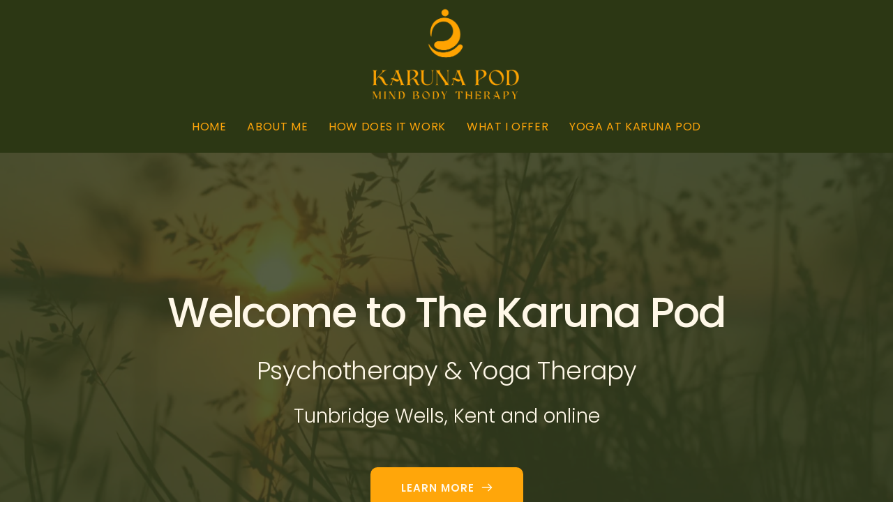

--- FILE ---
content_type: text/html; charset=UTF-8
request_url: https://karunapod.co.uk/
body_size: 39834
content:
<!DOCTYPE html>
<html lang="en-US">
<head>
    <meta charset="UTF-8">
    <link rel="profile" href="https://gmpg.org/xfn/11">
    <link rel="pingback" href="https://karunapod.co.uk/xmlrpc.php">
	<title>Karuna Pod | Psychotherapy &amp; Yoga Therapy in Tunbridge Wells, Kent and online</title>
<meta name='robots' content='max-image-preview:large' />
	<style>img:is([sizes="auto" i], [sizes^="auto," i]) { contain-intrinsic-size: 3000px 1500px }</style>
	<link rel='dns-prefetch' href='//ajax.googleapis.com' />
<link rel='dns-prefetch' href='//webhealersites5.com' />
<link rel='dns-prefetch' href='//fonts.bunny.net' />
<link rel="alternate" type="application/rss+xml" title="wh00748 &raquo; Feed" href="https://karunapod.co.uk/feed/" />
<link rel="alternate" type="application/rss+xml" title="wh00748 &raquo; Comments Feed" href="https://karunapod.co.uk/comments/feed/" />
<script>
window._wpemojiSettings = {"baseUrl":"https:\/\/s.w.org\/images\/core\/emoji\/16.0.1\/72x72\/","ext":".png","svgUrl":"https:\/\/s.w.org\/images\/core\/emoji\/16.0.1\/svg\/","svgExt":".svg","source":{"concatemoji":"https:\/\/karunapod.co.uk\/wp-includes\/js\/wp-emoji-release.min.js?ver=24a4306fadc0ce5951ea4f5a1818fc8e"}};
/*! This file is auto-generated */
!function(s,n){var o,i,e;function c(e){try{var t={supportTests:e,timestamp:(new Date).valueOf()};sessionStorage.setItem(o,JSON.stringify(t))}catch(e){}}function p(e,t,n){e.clearRect(0,0,e.canvas.width,e.canvas.height),e.fillText(t,0,0);var t=new Uint32Array(e.getImageData(0,0,e.canvas.width,e.canvas.height).data),a=(e.clearRect(0,0,e.canvas.width,e.canvas.height),e.fillText(n,0,0),new Uint32Array(e.getImageData(0,0,e.canvas.width,e.canvas.height).data));return t.every(function(e,t){return e===a[t]})}function u(e,t){e.clearRect(0,0,e.canvas.width,e.canvas.height),e.fillText(t,0,0);for(var n=e.getImageData(16,16,1,1),a=0;a<n.data.length;a++)if(0!==n.data[a])return!1;return!0}function f(e,t,n,a){switch(t){case"flag":return n(e,"\ud83c\udff3\ufe0f\u200d\u26a7\ufe0f","\ud83c\udff3\ufe0f\u200b\u26a7\ufe0f")?!1:!n(e,"\ud83c\udde8\ud83c\uddf6","\ud83c\udde8\u200b\ud83c\uddf6")&&!n(e,"\ud83c\udff4\udb40\udc67\udb40\udc62\udb40\udc65\udb40\udc6e\udb40\udc67\udb40\udc7f","\ud83c\udff4\u200b\udb40\udc67\u200b\udb40\udc62\u200b\udb40\udc65\u200b\udb40\udc6e\u200b\udb40\udc67\u200b\udb40\udc7f");case"emoji":return!a(e,"\ud83e\udedf")}return!1}function g(e,t,n,a){var r="undefined"!=typeof WorkerGlobalScope&&self instanceof WorkerGlobalScope?new OffscreenCanvas(300,150):s.createElement("canvas"),o=r.getContext("2d",{willReadFrequently:!0}),i=(o.textBaseline="top",o.font="600 32px Arial",{});return e.forEach(function(e){i[e]=t(o,e,n,a)}),i}function t(e){var t=s.createElement("script");t.src=e,t.defer=!0,s.head.appendChild(t)}"undefined"!=typeof Promise&&(o="wpEmojiSettingsSupports",i=["flag","emoji"],n.supports={everything:!0,everythingExceptFlag:!0},e=new Promise(function(e){s.addEventListener("DOMContentLoaded",e,{once:!0})}),new Promise(function(t){var n=function(){try{var e=JSON.parse(sessionStorage.getItem(o));if("object"==typeof e&&"number"==typeof e.timestamp&&(new Date).valueOf()<e.timestamp+604800&&"object"==typeof e.supportTests)return e.supportTests}catch(e){}return null}();if(!n){if("undefined"!=typeof Worker&&"undefined"!=typeof OffscreenCanvas&&"undefined"!=typeof URL&&URL.createObjectURL&&"undefined"!=typeof Blob)try{var e="postMessage("+g.toString()+"("+[JSON.stringify(i),f.toString(),p.toString(),u.toString()].join(",")+"));",a=new Blob([e],{type:"text/javascript"}),r=new Worker(URL.createObjectURL(a),{name:"wpTestEmojiSupports"});return void(r.onmessage=function(e){c(n=e.data),r.terminate(),t(n)})}catch(e){}c(n=g(i,f,p,u))}t(n)}).then(function(e){for(var t in e)n.supports[t]=e[t],n.supports.everything=n.supports.everything&&n.supports[t],"flag"!==t&&(n.supports.everythingExceptFlag=n.supports.everythingExceptFlag&&n.supports[t]);n.supports.everythingExceptFlag=n.supports.everythingExceptFlag&&!n.supports.flag,n.DOMReady=!1,n.readyCallback=function(){n.DOMReady=!0}}).then(function(){return e}).then(function(){var e;n.supports.everything||(n.readyCallback(),(e=n.source||{}).concatemoji?t(e.concatemoji):e.wpemoji&&e.twemoji&&(t(e.twemoji),t(e.wpemoji)))}))}((window,document),window._wpemojiSettings);
</script>
<style id='wp-emoji-styles-inline-css'>

	img.wp-smiley, img.emoji {
		display: inline !important;
		border: none !important;
		box-shadow: none !important;
		height: 1em !important;
		width: 1em !important;
		margin: 0 0.07em !important;
		vertical-align: -0.1em !important;
		background: none !important;
		padding: 0 !important;
	}
</style>
<link rel='stylesheet' id='wp-block-library-css' href='https://karunapod.co.uk/wp-includes/css/dist/block-library/style.min.css?ver=24a4306fadc0ce5951ea4f5a1818fc8e' media='all' />
<style id='classic-theme-styles-inline-css'>
/*! This file is auto-generated */
.wp-block-button__link{color:#fff;background-color:#32373c;border-radius:9999px;box-shadow:none;text-decoration:none;padding:calc(.667em + 2px) calc(1.333em + 2px);font-size:1.125em}.wp-block-file__button{background:#32373c;color:#fff;text-decoration:none}
</style>
<style id='global-styles-inline-css'>
:root{--wp--preset--aspect-ratio--square: 1;--wp--preset--aspect-ratio--4-3: 4/3;--wp--preset--aspect-ratio--3-4: 3/4;--wp--preset--aspect-ratio--3-2: 3/2;--wp--preset--aspect-ratio--2-3: 2/3;--wp--preset--aspect-ratio--16-9: 16/9;--wp--preset--aspect-ratio--9-16: 9/16;--wp--preset--color--black: #000000;--wp--preset--color--cyan-bluish-gray: #abb8c3;--wp--preset--color--white: #ffffff;--wp--preset--color--pale-pink: #f78da7;--wp--preset--color--vivid-red: #cf2e2e;--wp--preset--color--luminous-vivid-orange: #ff6900;--wp--preset--color--luminous-vivid-amber: #fcb900;--wp--preset--color--light-green-cyan: #7bdcb5;--wp--preset--color--vivid-green-cyan: #00d084;--wp--preset--color--pale-cyan-blue: #8ed1fc;--wp--preset--color--vivid-cyan-blue: #0693e3;--wp--preset--color--vivid-purple: #9b51e0;--wp--preset--color--accent: #cd2653;--wp--preset--color--primary: #000000;--wp--preset--color--secondary: #6d6d6d;--wp--preset--color--subtle-background: #dcd7ca;--wp--preset--color--background: #f5efe0;--wp--preset--gradient--vivid-cyan-blue-to-vivid-purple: linear-gradient(135deg,rgba(6,147,227,1) 0%,rgb(155,81,224) 100%);--wp--preset--gradient--light-green-cyan-to-vivid-green-cyan: linear-gradient(135deg,rgb(122,220,180) 0%,rgb(0,208,130) 100%);--wp--preset--gradient--luminous-vivid-amber-to-luminous-vivid-orange: linear-gradient(135deg,rgba(252,185,0,1) 0%,rgba(255,105,0,1) 100%);--wp--preset--gradient--luminous-vivid-orange-to-vivid-red: linear-gradient(135deg,rgba(255,105,0,1) 0%,rgb(207,46,46) 100%);--wp--preset--gradient--very-light-gray-to-cyan-bluish-gray: linear-gradient(135deg,rgb(238,238,238) 0%,rgb(169,184,195) 100%);--wp--preset--gradient--cool-to-warm-spectrum: linear-gradient(135deg,rgb(74,234,220) 0%,rgb(151,120,209) 20%,rgb(207,42,186) 40%,rgb(238,44,130) 60%,rgb(251,105,98) 80%,rgb(254,248,76) 100%);--wp--preset--gradient--blush-light-purple: linear-gradient(135deg,rgb(255,206,236) 0%,rgb(152,150,240) 100%);--wp--preset--gradient--blush-bordeaux: linear-gradient(135deg,rgb(254,205,165) 0%,rgb(254,45,45) 50%,rgb(107,0,62) 100%);--wp--preset--gradient--luminous-dusk: linear-gradient(135deg,rgb(255,203,112) 0%,rgb(199,81,192) 50%,rgb(65,88,208) 100%);--wp--preset--gradient--pale-ocean: linear-gradient(135deg,rgb(255,245,203) 0%,rgb(182,227,212) 50%,rgb(51,167,181) 100%);--wp--preset--gradient--electric-grass: linear-gradient(135deg,rgb(202,248,128) 0%,rgb(113,206,126) 100%);--wp--preset--gradient--midnight: linear-gradient(135deg,rgb(2,3,129) 0%,rgb(40,116,252) 100%);--wp--preset--font-size--small: 18px;--wp--preset--font-size--medium: 20px;--wp--preset--font-size--large: 26.25px;--wp--preset--font-size--x-large: 42px;--wp--preset--font-size--normal: 21px;--wp--preset--font-size--larger: 32px;--wp--preset--spacing--20: 0.44rem;--wp--preset--spacing--30: 0.67rem;--wp--preset--spacing--40: 1rem;--wp--preset--spacing--50: 1.5rem;--wp--preset--spacing--60: 2.25rem;--wp--preset--spacing--70: 3.38rem;--wp--preset--spacing--80: 5.06rem;--wp--preset--shadow--natural: 6px 6px 9px rgba(0, 0, 0, 0.2);--wp--preset--shadow--deep: 12px 12px 50px rgba(0, 0, 0, 0.4);--wp--preset--shadow--sharp: 6px 6px 0px rgba(0, 0, 0, 0.2);--wp--preset--shadow--outlined: 6px 6px 0px -3px rgba(255, 255, 255, 1), 6px 6px rgba(0, 0, 0, 1);--wp--preset--shadow--crisp: 6px 6px 0px rgba(0, 0, 0, 1);}:where(.is-layout-flex){gap: 0.5em;}:where(.is-layout-grid){gap: 0.5em;}body .is-layout-flex{display: flex;}.is-layout-flex{flex-wrap: wrap;align-items: center;}.is-layout-flex > :is(*, div){margin: 0;}body .is-layout-grid{display: grid;}.is-layout-grid > :is(*, div){margin: 0;}:where(.wp-block-columns.is-layout-flex){gap: 2em;}:where(.wp-block-columns.is-layout-grid){gap: 2em;}:where(.wp-block-post-template.is-layout-flex){gap: 1.25em;}:where(.wp-block-post-template.is-layout-grid){gap: 1.25em;}.has-black-color{color: var(--wp--preset--color--black) !important;}.has-cyan-bluish-gray-color{color: var(--wp--preset--color--cyan-bluish-gray) !important;}.has-white-color{color: var(--wp--preset--color--white) !important;}.has-pale-pink-color{color: var(--wp--preset--color--pale-pink) !important;}.has-vivid-red-color{color: var(--wp--preset--color--vivid-red) !important;}.has-luminous-vivid-orange-color{color: var(--wp--preset--color--luminous-vivid-orange) !important;}.has-luminous-vivid-amber-color{color: var(--wp--preset--color--luminous-vivid-amber) !important;}.has-light-green-cyan-color{color: var(--wp--preset--color--light-green-cyan) !important;}.has-vivid-green-cyan-color{color: var(--wp--preset--color--vivid-green-cyan) !important;}.has-pale-cyan-blue-color{color: var(--wp--preset--color--pale-cyan-blue) !important;}.has-vivid-cyan-blue-color{color: var(--wp--preset--color--vivid-cyan-blue) !important;}.has-vivid-purple-color{color: var(--wp--preset--color--vivid-purple) !important;}.has-black-background-color{background-color: var(--wp--preset--color--black) !important;}.has-cyan-bluish-gray-background-color{background-color: var(--wp--preset--color--cyan-bluish-gray) !important;}.has-white-background-color{background-color: var(--wp--preset--color--white) !important;}.has-pale-pink-background-color{background-color: var(--wp--preset--color--pale-pink) !important;}.has-vivid-red-background-color{background-color: var(--wp--preset--color--vivid-red) !important;}.has-luminous-vivid-orange-background-color{background-color: var(--wp--preset--color--luminous-vivid-orange) !important;}.has-luminous-vivid-amber-background-color{background-color: var(--wp--preset--color--luminous-vivid-amber) !important;}.has-light-green-cyan-background-color{background-color: var(--wp--preset--color--light-green-cyan) !important;}.has-vivid-green-cyan-background-color{background-color: var(--wp--preset--color--vivid-green-cyan) !important;}.has-pale-cyan-blue-background-color{background-color: var(--wp--preset--color--pale-cyan-blue) !important;}.has-vivid-cyan-blue-background-color{background-color: var(--wp--preset--color--vivid-cyan-blue) !important;}.has-vivid-purple-background-color{background-color: var(--wp--preset--color--vivid-purple) !important;}.has-black-border-color{border-color: var(--wp--preset--color--black) !important;}.has-cyan-bluish-gray-border-color{border-color: var(--wp--preset--color--cyan-bluish-gray) !important;}.has-white-border-color{border-color: var(--wp--preset--color--white) !important;}.has-pale-pink-border-color{border-color: var(--wp--preset--color--pale-pink) !important;}.has-vivid-red-border-color{border-color: var(--wp--preset--color--vivid-red) !important;}.has-luminous-vivid-orange-border-color{border-color: var(--wp--preset--color--luminous-vivid-orange) !important;}.has-luminous-vivid-amber-border-color{border-color: var(--wp--preset--color--luminous-vivid-amber) !important;}.has-light-green-cyan-border-color{border-color: var(--wp--preset--color--light-green-cyan) !important;}.has-vivid-green-cyan-border-color{border-color: var(--wp--preset--color--vivid-green-cyan) !important;}.has-pale-cyan-blue-border-color{border-color: var(--wp--preset--color--pale-cyan-blue) !important;}.has-vivid-cyan-blue-border-color{border-color: var(--wp--preset--color--vivid-cyan-blue) !important;}.has-vivid-purple-border-color{border-color: var(--wp--preset--color--vivid-purple) !important;}.has-vivid-cyan-blue-to-vivid-purple-gradient-background{background: var(--wp--preset--gradient--vivid-cyan-blue-to-vivid-purple) !important;}.has-light-green-cyan-to-vivid-green-cyan-gradient-background{background: var(--wp--preset--gradient--light-green-cyan-to-vivid-green-cyan) !important;}.has-luminous-vivid-amber-to-luminous-vivid-orange-gradient-background{background: var(--wp--preset--gradient--luminous-vivid-amber-to-luminous-vivid-orange) !important;}.has-luminous-vivid-orange-to-vivid-red-gradient-background{background: var(--wp--preset--gradient--luminous-vivid-orange-to-vivid-red) !important;}.has-very-light-gray-to-cyan-bluish-gray-gradient-background{background: var(--wp--preset--gradient--very-light-gray-to-cyan-bluish-gray) !important;}.has-cool-to-warm-spectrum-gradient-background{background: var(--wp--preset--gradient--cool-to-warm-spectrum) !important;}.has-blush-light-purple-gradient-background{background: var(--wp--preset--gradient--blush-light-purple) !important;}.has-blush-bordeaux-gradient-background{background: var(--wp--preset--gradient--blush-bordeaux) !important;}.has-luminous-dusk-gradient-background{background: var(--wp--preset--gradient--luminous-dusk) !important;}.has-pale-ocean-gradient-background{background: var(--wp--preset--gradient--pale-ocean) !important;}.has-electric-grass-gradient-background{background: var(--wp--preset--gradient--electric-grass) !important;}.has-midnight-gradient-background{background: var(--wp--preset--gradient--midnight) !important;}.has-small-font-size{font-size: var(--wp--preset--font-size--small) !important;}.has-medium-font-size{font-size: var(--wp--preset--font-size--medium) !important;}.has-large-font-size{font-size: var(--wp--preset--font-size--large) !important;}.has-x-large-font-size{font-size: var(--wp--preset--font-size--x-large) !important;}
:where(.wp-block-post-template.is-layout-flex){gap: 1.25em;}:where(.wp-block-post-template.is-layout-grid){gap: 1.25em;}
:where(.wp-block-columns.is-layout-flex){gap: 2em;}:where(.wp-block-columns.is-layout-grid){gap: 2em;}
:root :where(.wp-block-pullquote){font-size: 1.5em;line-height: 1.6;}
</style>
<link rel='stylesheet' id='twentytwenty-style-css' href='https://karunapod.co.uk/wp-content/themes/twentytwenty/style.css?ver=2.9' media='all' />
<style id='twentytwenty-style-inline-css'>
.color-accent,.color-accent-hover:hover,.color-accent-hover:focus,:root .has-accent-color,.has-drop-cap:not(:focus):first-letter,.wp-block-button.is-style-outline,a { color: #cd2653; }blockquote,.border-color-accent,.border-color-accent-hover:hover,.border-color-accent-hover:focus { border-color: #cd2653; }button,.button,.faux-button,.wp-block-button__link,.wp-block-file .wp-block-file__button,input[type="button"],input[type="reset"],input[type="submit"],.bg-accent,.bg-accent-hover:hover,.bg-accent-hover:focus,:root .has-accent-background-color,.comment-reply-link { background-color: #cd2653; }.fill-children-accent,.fill-children-accent * { fill: #cd2653; }body,.entry-title a,:root .has-primary-color { color: #000000; }:root .has-primary-background-color { background-color: #000000; }cite,figcaption,.wp-caption-text,.post-meta,.entry-content .wp-block-archives li,.entry-content .wp-block-categories li,.entry-content .wp-block-latest-posts li,.wp-block-latest-comments__comment-date,.wp-block-latest-posts__post-date,.wp-block-embed figcaption,.wp-block-image figcaption,.wp-block-pullquote cite,.comment-metadata,.comment-respond .comment-notes,.comment-respond .logged-in-as,.pagination .dots,.entry-content hr:not(.has-background),hr.styled-separator,:root .has-secondary-color { color: #6d6d6d; }:root .has-secondary-background-color { background-color: #6d6d6d; }pre,fieldset,input,textarea,table,table *,hr { border-color: #dcd7ca; }caption,code,code,kbd,samp,.wp-block-table.is-style-stripes tbody tr:nth-child(odd),:root .has-subtle-background-background-color { background-color: #dcd7ca; }.wp-block-table.is-style-stripes { border-bottom-color: #dcd7ca; }.wp-block-latest-posts.is-grid li { border-top-color: #dcd7ca; }:root .has-subtle-background-color { color: #dcd7ca; }body:not(.overlay-header) .primary-menu > li > a,body:not(.overlay-header) .primary-menu > li > .icon,.modal-menu a,.footer-menu a, .footer-widgets a:where(:not(.wp-block-button__link)),#site-footer .wp-block-button.is-style-outline,.wp-block-pullquote:before,.singular:not(.overlay-header) .entry-header a,.archive-header a,.header-footer-group .color-accent,.header-footer-group .color-accent-hover:hover { color: #cd2653; }.social-icons a,#site-footer button:not(.toggle),#site-footer .button,#site-footer .faux-button,#site-footer .wp-block-button__link,#site-footer .wp-block-file__button,#site-footer input[type="button"],#site-footer input[type="reset"],#site-footer input[type="submit"] { background-color: #cd2653; }.header-footer-group,body:not(.overlay-header) #site-header .toggle,.menu-modal .toggle { color: #000000; }body:not(.overlay-header) .primary-menu ul { background-color: #000000; }body:not(.overlay-header) .primary-menu > li > ul:after { border-bottom-color: #000000; }body:not(.overlay-header) .primary-menu ul ul:after { border-left-color: #000000; }.site-description,body:not(.overlay-header) .toggle-inner .toggle-text,.widget .post-date,.widget .rss-date,.widget_archive li,.widget_categories li,.widget cite,.widget_pages li,.widget_meta li,.widget_nav_menu li,.powered-by-wordpress,.footer-credits .privacy-policy,.to-the-top,.singular .entry-header .post-meta,.singular:not(.overlay-header) .entry-header .post-meta a { color: #6d6d6d; }.header-footer-group pre,.header-footer-group fieldset,.header-footer-group input,.header-footer-group textarea,.header-footer-group table,.header-footer-group table *,.footer-nav-widgets-wrapper,#site-footer,.menu-modal nav *,.footer-widgets-outer-wrapper,.footer-top { border-color: #dcd7ca; }.header-footer-group table caption,body:not(.overlay-header) .header-inner .toggle-wrapper::before { background-color: #dcd7ca; }
</style>
<link rel='stylesheet' id='twentytwenty-fonts-css' href='https://karunapod.co.uk/wp-content/themes/twentytwenty/assets/css/font-inter.css?ver=2.9' media='all' />
<link rel='stylesheet' id='twentytwenty-print-style-css' href='https://karunapod.co.uk/wp-content/themes/twentytwenty/print.css?ver=2.9' media='print' />
<link rel='stylesheet' id='brizy-asset-google-10-css'  class="brz-link brz-link-google" type="text/css" href='https://fonts.bunny.net/css?family=Poppins%3A100%2C100italic%2C200%2C200italic%2C300%2C300italic%2Cregular%2Citalic%2C500%2C500italic%2C600%2C600italic%2C700%2C700italic%2C800%2C800italic%2C900%2C900italic%7CLato%3A100%2C100italic%2C300%2C300italic%2Cregular%2Citalic%2C700%2C700italic%2C900%2C900italic&#038;subset=arabic%2Cbengali%2Ccyrillic%2Ccyrillic-ext%2Cdevanagari%2Cgreek%2Cgreek-ext%2Cgujarati%2Chebrew%2Ckhmer%2Ckorean%2Clatin-ext%2Ctamil%2Ctelugu%2Cthai%2Cvietnamese&#038;display=swap&#038;ver=301-wp' media='all' />
<link rel='stylesheet' id='brizy-asset-group-1_2-20-css'  class="brz-link brz-link-preview-lib" data-brz-group="group-1_2" href='https://karunapod.co.uk/wp-content/plugins/brizy/public/editor-build/prod/editor/css/group-1_2.min.css?ver=301-wp' media='all' />
<link rel='stylesheet' id='brizy-asset-group-1_2-21-css'  class="brz-link brz-link-preview-lib-pro" data-brz-group="group-1_2" href='https://karunapod.co.uk/wp-content/plugins/brizy-pro/public/editor-build/prod/css/group-1_2-pro.min.css?ver=175-wp' media='all' />
<link rel='stylesheet' id='brizy-asset-main-30-css'  class="brz-link brz-link-preview-pro" href='https://karunapod.co.uk/wp-content/plugins/brizy-pro/public/editor-build/prod/css/preview.pro.min.css?ver=175-wp' media='all' />
<style id='inline-handle-brizy-asset-1037387321-50-inline-css'>
@media(min-width:991px){.brz .brz-css-pmeeu{display:block;}}@media(max-width:991px) and (min-width:768px){.brz .brz-css-pmeeu{display:block;}}@media(max-width:767px){.brz .brz-css-pmeeu{display:block;}}
.brz .brz-css-gJuAO{padding:10px 0px 10px 0px;margin:0;}.brz .brz-css-gJuAO > .brz-bg{border:0px solid rgba(102, 115, 141, 0);border-radius: 0px;}.brz .brz-css-gJuAO > .brz-bg:after{box-shadow:none;}.brz .brz-css-gJuAO > .brz-bg > .brz-bg-image{background-image:none;filter:none;background-size:cover;background-repeat: no-repeat;-webkit-mask-image: none;
                      mask-image: none;}.brz .brz-css-gJuAO > .brz-bg > .brz-bg-image:after{content: "";background-image:none;}.brz .brz-css-gJuAO > .brz-bg > .brz-bg-color{background-color:rgba(255, 255, 255, 1);background-image:none;-webkit-mask-image: none;
                      mask-image: none;}.brz .brz-css-gJuAO > .brz-bg > .brz-bg-shape__top{background-size: 100% 100px; height: 100px;transform: scale(1.02) rotateX(0deg) rotateY(0deg);z-index: auto;}.brz .brz-css-gJuAO > .brz-bg > .brz-bg-shape__top::after{background-image: none; -webkit-mask-image: none;background-size: 100% 100px; height: 100px;}.brz .brz-css-gJuAO > .brz-bg > .brz-bg-shape__bottom{background-size: 100% 100px; height: 100px;transform: scale(1.02) rotateX(-180deg) rotateY(-180deg);z-index: auto;}.brz .brz-css-gJuAO > .brz-bg > .brz-bg-shape__bottom::after{background-image: none; -webkit-mask-image: none;background-size: 100% 100px; height: 100px;}@media(max-width:991px) and (min-width:768px){.brz .brz-css-gJuAO{padding:10px 0px 10px 0px;margin:0;}.brz .brz-css-gJuAO > .brz-bg{border:0px solid rgba(102, 115, 141, 0);border-radius: 0px;}.brz .brz-css-gJuAO > .brz-bg:after{box-shadow:none;}.brz .brz-css-gJuAO > .brz-bg > .brz-bg-image{background-image:none;filter:none;background-size:cover;background-repeat: no-repeat;-webkit-mask-image: none;
                      mask-image: none;}.brz .brz-css-gJuAO > .brz-bg > .brz-bg-image:after{content: "";background-image:none;}.brz .brz-css-gJuAO > .brz-bg > .brz-bg-color{background-color:rgba(255, 255, 255, 1);background-image:none;-webkit-mask-image: none;
                      mask-image: none;}.brz .brz-css-gJuAO > .brz-bg > .brz-bg-shape__top{background-size: 100% 100px; height: 100px;transform: scale(1.02) rotateX(0deg) rotateY(0deg);z-index: auto;}.brz .brz-css-gJuAO > .brz-bg > .brz-bg-shape__top::after{background-image: none; -webkit-mask-image: none;background-size: 100% 100px; height: 100px;}.brz .brz-css-gJuAO > .brz-bg > .brz-bg-shape__bottom{background-size: 100% 100px; height: 100px;transform: scale(1.02) rotateX(-180deg) rotateY(-180deg);z-index: auto;}.brz .brz-css-gJuAO > .brz-bg > .brz-bg-shape__bottom::after{background-image: none; -webkit-mask-image: none;background-size: 100% 100px; height: 100px;}}@media(max-width:767px){.brz .brz-css-gJuAO{padding:10px 0px 10px 0px;margin:0;}.brz .brz-css-gJuAO > .brz-bg{border:0px solid rgba(102, 115, 141, 0);border-radius: 0px;}.brz .brz-css-gJuAO > .brz-bg:after{box-shadow:none;}.brz .brz-css-gJuAO > .brz-bg > .brz-bg-image{background-image:none;filter:none;background-size:cover;background-repeat: no-repeat;-webkit-mask-image: none;
                      mask-image: none;}.brz .brz-css-gJuAO > .brz-bg > .brz-bg-image:after{content: "";background-image:none;}.brz .brz-css-gJuAO > .brz-bg > .brz-bg-color{background-color:rgba(255, 255, 255, 1);background-image:none;-webkit-mask-image: none;
                      mask-image: none;}.brz .brz-css-gJuAO > .brz-bg > .brz-bg-shape__top{background-size: 100% 100px; height: 100px;transform: scale(1.02) rotateX(0deg) rotateY(0deg);z-index: auto;}.brz .brz-css-gJuAO > .brz-bg > .brz-bg-shape__top::after{background-image: none; -webkit-mask-image: none;background-size: 100% 100px; height: 100px;}.brz .brz-css-gJuAO > .brz-bg > .brz-bg-shape__bottom{background-size: 100% 100px; height: 100px;transform: scale(1.02) rotateX(-180deg) rotateY(-180deg);z-index: auto;}.brz .brz-css-gJuAO > .brz-bg > .brz-bg-shape__bottom::after{background-image: none; -webkit-mask-image: none;background-size: 100% 100px; height: 100px;}}
.brz .brz-css-ra6tC{padding:0px 30px 0px 30px;}.brz .brz-css-ra6tC > .brz-bg > .brz-bg-color{background-color:rgba(var(--brz-global-color1),1);}@media(max-width:991px) and (min-width:768px){.brz .brz-css-ra6tC{padding:10px 0px 10px 0px;}.brz .brz-css-ra6tC > .brz-bg > .brz-bg-color{background-color:rgba(var(--brz-global-color1),1);}}@media(max-width:767px){.brz .brz-css-ra6tC{padding:5px 20px 5px 20px;}.brz .brz-css-ra6tC > .brz-bg > .brz-bg-color{background-color:rgba(var(--brz-global-color1),1);}}
.brz .brz-css-rFzwY{border:0px solid transparent;}@media(min-width:991px){.brz .brz-css-rFzwY{max-width: calc(1 * var(--brz-section-container-max-width, 1170px));}}@media(max-width:991px) and (min-width:768px){.brz .brz-css-rFzwY{border:0px solid transparent;}}@media(max-width:991px) and (min-width:768px){.brz .brz-css-rFzwY{max-width: 100%;}}@media(max-width:767px){.brz .brz-css-rFzwY{border:0px solid transparent;}}@media(max-width:767px){.brz .brz-css-rFzwY{max-width: 100%;}}
@media(min-width:991px){.brz .brz-css-cjKip{max-width: 100%;}}@media(max-width:991px) and (min-width:768px){.brz .brz-css-cjKip{max-width: 100%;}}@media(max-width:767px){.brz .brz-css-cjKip{max-width: 100%;}}
.brz .brz-css-rboFd{margin:0;z-index: auto;align-items:flex-start;}.brz .brz-css-rboFd > .brz-bg{border:0px solid rgba(102, 115, 141, 0);border-radius: 0px;box-shadow:none;max-width:100%;mix-blend-mode:normal;}.brz .brz-css-rboFd > .brz-bg > .brz-bg-image{background-image:none;filter:none;display:block;background-size:cover;background-repeat: no-repeat;-webkit-mask-image: none;
                      mask-image: none;}.brz .brz-css-rboFd > .brz-bg > .brz-bg-image:after{content: "";background-image:none;}.brz .brz-css-rboFd > .brz-bg > .brz-bg-color{background-color:rgba(0, 0, 0, 0);background-image:none;-webkit-mask-image: none;
                      mask-image: none;}.brz .brz-css-rboFd > .brz-bg > .brz-bg-map{filter:none;display:none;}.brz .brz-css-rboFd > .brz-bg > .brz-bg-video{filter:none;display:none;}.brz .brz-css-rboFd > .brz-row{border:0px solid transparent;}@media(min-width:991px){.brz .brz-css-rboFd{min-height: auto;display:flex;}.brz .brz-css-rboFd > .brz-bg{transition-duration:0.50s;transition-property: filter, box-shadow, background, border-radius, border-color;}.brz .brz-css-rboFd > .brz-bg > .brz-bg-image{transition-duration:0.50s;transition-property: filter, box-shadow, background, border-radius, border-color;}.brz .brz-css-rboFd > .brz-bg > .brz-bg-color{transition-duration:0.50s;transition-property: filter, box-shadow, background, border-radius, border-color;}.brz .brz-css-rboFd > .brz-bg > .brz-bg-video{transition-duration:0.50s;transition-property: filter, box-shadow, background, border-radius, border-color;}.brz .brz-css-rboFd > .brz-row{transition-duration:0.50s;transition-property: filter, box-shadow, background, border-radius, border-color;}}@media(max-width:991px) and (min-width:768px){.brz .brz-css-rboFd{margin:0;z-index: auto;align-items:flex-start;}.brz .brz-css-rboFd > .brz-bg{border:0px solid rgba(102, 115, 141, 0);border-radius: 0px;box-shadow:none;max-width:100%;mix-blend-mode:normal;}.brz .brz-css-rboFd > .brz-bg > .brz-bg-image{background-image:none;filter:none;display:block;background-size:cover;background-repeat: no-repeat;-webkit-mask-image: none;
                      mask-image: none;}.brz .brz-css-rboFd > .brz-bg > .brz-bg-image:after{content: "";background-image:none;}.brz .brz-css-rboFd > .brz-bg > .brz-bg-color{background-color:rgba(0, 0, 0, 0);background-image:none;-webkit-mask-image: none;
                      mask-image: none;}.brz .brz-css-rboFd > .brz-bg > .brz-bg-map{filter:none;display:none;}.brz .brz-css-rboFd > .brz-bg > .brz-bg-video{filter:none;display:none;}.brz .brz-css-rboFd > .brz-row{border:0px solid transparent;}}@media(max-width:991px) and (min-width:768px){.brz .brz-css-rboFd{min-height: auto;display:flex;}.brz .brz-css-rboFd > .brz-bg{transition-duration:0.50s;transition-property: filter, box-shadow, background, border-radius, border-color;}.brz .brz-css-rboFd > .brz-bg > .brz-bg-image{transition-duration:0.50s;transition-property: filter, box-shadow, background, border-radius, border-color;}.brz .brz-css-rboFd > .brz-bg > .brz-bg-color{transition-duration:0.50s;transition-property: filter, box-shadow, background, border-radius, border-color;}.brz .brz-css-rboFd > .brz-bg > .brz-bg-video{transition-duration:0.50s;transition-property: filter, box-shadow, background, border-radius, border-color;}.brz .brz-css-rboFd > .brz-row{flex-direction:row;flex-wrap:wrap;justify-content:flex-start;transition-duration:0.50s;transition-property: filter, box-shadow, background, border-radius, border-color;}}@media(max-width:767px){.brz .brz-css-rboFd{margin:0;z-index: auto;align-items:flex-start;}.brz .brz-css-rboFd > .brz-bg{border:0px solid rgba(102, 115, 141, 0);border-radius: 0px;box-shadow:none;max-width:100%;mix-blend-mode:normal;}.brz .brz-css-rboFd > .brz-bg > .brz-bg-image{background-image:none;filter:none;display:block;background-size:cover;background-repeat: no-repeat;-webkit-mask-image: none;
                      mask-image: none;}.brz .brz-css-rboFd > .brz-bg > .brz-bg-image:after{content: "";background-image:none;}.brz .brz-css-rboFd > .brz-bg > .brz-bg-color{background-color:rgba(0, 0, 0, 0);background-image:none;-webkit-mask-image: none;
                      mask-image: none;}.brz .brz-css-rboFd > .brz-bg > .brz-bg-map{filter:none;display:none;}.brz .brz-css-rboFd > .brz-bg > .brz-bg-video{filter:none;display:none;}.brz .brz-css-rboFd > .brz-row{border:0px solid transparent;}}@media(max-width:767px){.brz .brz-css-rboFd{min-height: auto;display:flex;}.brz .brz-css-rboFd > .brz-bg{transition-duration:0.50s;transition-property: filter, box-shadow, background, border-radius, border-color;}.brz .brz-css-rboFd > .brz-bg > .brz-bg-image{transition-duration:0.50s;transition-property: filter, box-shadow, background, border-radius, border-color;}.brz .brz-css-rboFd > .brz-bg > .brz-bg-color{transition-duration:0.50s;transition-property: filter, box-shadow, background, border-radius, border-color;}.brz .brz-css-rboFd > .brz-bg > .brz-bg-video{transition-duration:0.50s;transition-property: filter, box-shadow, background, border-radius, border-color;}.brz .brz-css-rboFd > .brz-row{flex-direction:row;flex-wrap:wrap;justify-content:flex-start;transition-duration:0.50s;transition-property: filter, box-shadow, background, border-radius, border-color;}}
.brz .brz-css-lVL9T{padding:10px;max-width:100%;}@media(max-width:991px) and (min-width:768px){.brz .brz-css-lVL9T{padding:0;max-width:100%;}}@media(max-width:767px){.brz .brz-css-lVL9T{padding:0;max-width:100%;}}
.brz .brz-css-km_tX{padding:10px 5px 10px 5px;}@media(max-width:991px) and (min-width:768px){.brz .brz-css-km_tX{padding:0;}}@media(max-width:767px){.brz .brz-css-km_tX{padding:0;}}
.brz .brz-css-yMh8b{z-index: auto;flex:1 1 50%;max-width:50%;justify-content:flex-start;}.brz .brz-css-yMh8b .brz-columns__scroll-effect{justify-content:flex-start;}.brz .brz-css-yMh8b > .brz-bg{border:0px solid rgba(102, 115, 141, 0);border-radius: 0px;box-shadow:none;margin:0;mix-blend-mode:normal;}.brz .brz-css-yMh8b > .brz-bg > .brz-bg-image{background-image:none;filter:none;display:block;background-size:cover;background-repeat: no-repeat;-webkit-mask-image: none;
                      mask-image: none;}.brz .brz-css-yMh8b > .brz-bg > .brz-bg-image:after{content: "";background-image:none;}.brz .brz-css-yMh8b > .brz-bg > .brz-bg-color{background-color:rgba(0, 0, 0, 0);background-image:none;-webkit-mask-image: none;
                      mask-image: none;}.brz .brz-css-yMh8b > .brz-bg > .brz-bg-map{filter:none;display:none;}.brz .brz-css-yMh8b > .brz-bg > .brz-bg-video{filter:none;display:none;}@media(min-width:991px){.brz .brz-css-yMh8b > .brz-bg{transition-duration:0.50s;transition-property: filter, box-shadow, background, border-radius, border-color;}.brz .brz-css-yMh8b > .brz-bg > .brz-bg-image{transition-duration:0.50s;transition-property: filter, box-shadow, background, border-radius, border-color;}.brz .brz-css-yMh8b > .brz-bg > .brz-bg-color{transition-duration:0.50s;transition-property: filter, box-shadow, background, border-radius, border-color;}}@media(max-width:991px) and (min-width:768px){.brz .brz-css-yMh8b{z-index: auto;flex:1 1 50%;max-width:50%;justify-content:flex-start;}.brz .brz-css-yMh8b .brz-columns__scroll-effect{justify-content:flex-start;}.brz .brz-css-yMh8b > .brz-bg{border:0px solid rgba(102, 115, 141, 0);border-radius: 0px;box-shadow:none;margin:0;mix-blend-mode:normal;}.brz .brz-css-yMh8b > .brz-bg > .brz-bg-image{background-image:none;filter:none;display:block;background-size:cover;background-repeat: no-repeat;-webkit-mask-image: none;
                      mask-image: none;}.brz .brz-css-yMh8b > .brz-bg > .brz-bg-image:after{content: "";background-image:none;}.brz .brz-css-yMh8b > .brz-bg > .brz-bg-color{background-color:rgba(0, 0, 0, 0);background-image:none;-webkit-mask-image: none;
                      mask-image: none;}.brz .brz-css-yMh8b > .brz-bg > .brz-bg-map{filter:none;display:none;}.brz .brz-css-yMh8b > .brz-bg > .brz-bg-video{filter:none;display:none;}}@media(max-width:991px) and (min-width:768px){.brz .brz-css-yMh8b > .brz-bg{transition-duration:0.50s;transition-property: filter, box-shadow, background, border-radius, border-color;}.brz .brz-css-yMh8b > .brz-bg > .brz-bg-image{transition-duration:0.50s;transition-property: filter, box-shadow, background, border-radius, border-color;}.brz .brz-css-yMh8b > .brz-bg > .brz-bg-color{transition-duration:0.50s;transition-property: filter, box-shadow, background, border-radius, border-color;}}@media(max-width:767px){.brz .brz-css-yMh8b{z-index: auto;flex:1 1 100%;max-width:100%;justify-content:flex-start;}.brz .brz-css-yMh8b .brz-columns__scroll-effect{justify-content:flex-start;}.brz .brz-css-yMh8b > .brz-bg{border:0px solid rgba(102, 115, 141, 0);border-radius: 0px;box-shadow:none;margin:10px 0px 10px 0px;mix-blend-mode:normal;}.brz .brz-css-yMh8b > .brz-bg > .brz-bg-image{background-image:none;filter:none;display:block;background-size:cover;background-repeat: no-repeat;-webkit-mask-image: none;
                      mask-image: none;}.brz .brz-css-yMh8b > .brz-bg > .brz-bg-image:after{content: "";background-image:none;}.brz .brz-css-yMh8b > .brz-bg > .brz-bg-color{background-color:rgba(0, 0, 0, 0);background-image:none;-webkit-mask-image: none;
                      mask-image: none;}.brz .brz-css-yMh8b > .brz-bg > .brz-bg-map{filter:none;display:none;}.brz .brz-css-yMh8b > .brz-bg > .brz-bg-video{filter:none;display:none;}}@media(max-width:767px){.brz .brz-css-yMh8b > .brz-bg{transition-duration:0.50s;transition-property: filter, box-shadow, background, border-radius, border-color;}.brz .brz-css-yMh8b > .brz-bg > .brz-bg-image{transition-duration:0.50s;transition-property: filter, box-shadow, background, border-radius, border-color;}.brz .brz-css-yMh8b > .brz-bg > .brz-bg-color{transition-duration:0.50s;transition-property: filter, box-shadow, background, border-radius, border-color;}}
.brz .brz-css-tj4Tf{flex:1 1 76.5%;max-width:76.5%;justify-content:center;}.brz .brz-css-tj4Tf .brz-columns__scroll-effect{justify-content:center;}@media(max-width:991px) and (min-width:768px){.brz .brz-css-tj4Tf{flex:1 1 77.1%;max-width:77.1%;justify-content:center;}.brz .brz-css-tj4Tf .brz-columns__scroll-effect{justify-content:center;}}@media(max-width:767px){.brz .brz-css-tj4Tf{flex:1 1 50.8%;max-width:50.8%;justify-content:center;}.brz .brz-css-tj4Tf .brz-columns__scroll-effect{justify-content:center;}}
.brz .brz-css-vunso{z-index: auto;margin:0;border:0px solid transparent;padding:5px 15px 5px 15px;min-height:100%;}@media(min-width:991px){.brz .brz-css-vunso{display:flex;transition-duration:0.50s;transition-property: filter, box-shadow, background, border-radius, border-color;}}@media(max-width:991px) and (min-width:768px){.brz .brz-css-vunso{z-index: auto;margin:0;border:0px solid transparent;padding:5px 15px 5px 15px;min-height:100%;}}@media(max-width:991px) and (min-width:768px){.brz .brz-css-vunso{display:flex;transition-duration:0.50s;transition-property: filter, box-shadow, background, border-radius, border-color;}}@media(max-width:767px){.brz .brz-css-vunso{z-index: auto;margin:10px 0px 10px 0px;border:0px solid transparent;padding:0;min-height:100%;}}@media(max-width:767px){.brz .brz-css-vunso{display:flex;transition-duration:0.50s;transition-property: filter, box-shadow, background, border-radius, border-color;}}
.brz .brz-css-f7ZP3{padding:5px 15px 5px 0px;}@media(max-width:991px) and (min-width:768px){.brz .brz-css-f7ZP3{padding:5px 0px 5px 20px;}}@media(max-width:767px){.brz .brz-css-f7ZP3{padding:0;}}
.brz .brz-css-yjPSS{padding:0;margin:10px 0px 10px 0px;justify-content:center;position:relative;}.brz .brz-css-yjPSS .brz-wrapper-transform{transform: none;}@media(min-width:991px){.brz .brz-css-yjPSS{display:flex;z-index: auto;position:relative;}}@media(max-width:991px) and (min-width:768px){.brz .brz-css-yjPSS{padding:0;margin:10px 0px 10px 0px;justify-content:center;position:relative;}.brz .brz-css-yjPSS .brz-wrapper-transform{transform: none;}}@media(max-width:991px) and (min-width:768px){.brz .brz-css-yjPSS{display:flex;z-index: auto;position:relative;}}@media(max-width:767px){.brz .brz-css-yjPSS{padding:0;margin:10px 0px 10px 0px;justify-content:center;position:relative;}.brz .brz-css-yjPSS .brz-wrapper-transform{transform: none;}}@media(max-width:767px){.brz .brz-css-yjPSS{display:flex;z-index: auto;position:relative;}}
.brz .brz-css-viM54{padding:0px 0px 0px 0px;justify-content:flex-start;}@media(max-width:991px) and (min-width:768px){.brz .brz-css-viM54{padding:0;justify-content:flex-start;}}@media(max-width:767px){.brz .brz-css-viM54{padding:0;justify-content:flex-start;}}
@media(min-width:991px){.brz .brz-css-e2h4N .brz-mm-menu__icon{display:none;font-size:18px;color:rgba(51, 51, 51, 1);transition-duration:0.50s;transition-property: filter, color, background, border-color, box-shadow;}.brz .brz-css-e2h4N .brz-menu{display:flex;}}@media(max-width:991px) and (min-width:768px){.brz .brz-css-e2h4N .brz-mm-menu__icon{display:flex;font-size:18px;color:rgba(51, 51, 51, 1);transition-duration:0.50s;transition-property: filter, color, background, border-color, box-shadow;}.brz .brz-css-e2h4N .brz-menu{display:none;}}@media(max-width:767px){.brz .brz-css-e2h4N .brz-mm-menu__icon{display:flex;font-size:18px;color:rgba(51, 51, 51, 1);transition-duration:0.50s;transition-property: filter, color, background, border-color, box-shadow;}.brz .brz-css-e2h4N .brz-menu{display:none;}}
@media(min-width:991px){.brz .brz-css-oEG3g .brz-mm-menu__icon{display:none;font-size:18px;color:rgba(51, 51, 51, 1);}.brz .brz-css-oEG3g .brz-menu{display:flex;}}@media(max-width:991px) and (min-width:768px){.brz .brz-css-oEG3g .brz-mm-menu__icon{display:none;font-size:18px;color:rgba(var(--brz-global-color3),1);}.brz .brz-css-oEG3g .brz-menu{display:flex;}}@media(max-width:767px){.brz .brz-css-oEG3g .brz-mm-menu__icon{display:flex;font-size:20px;color:rgba(var(--brz-global-color3),1);}.brz .brz-css-oEG3g .brz-menu{display:none;}}
.brz .brz-css-o3rMR .brz-menu__ul{font-family:var(--brz-buttonfontfamily, initial);color:rgba(0, 0, 0, 1);}.brz .brz-css-o3rMR .brz-menu__ul{display: flex; flex-wrap: wrap; justify-content: inherit; align-items: center;max-width: none;margin: 0px -5px 0px -5px;}.brz .brz-css-o3rMR .brz-menu__ul > .brz-menu__item > .brz-a{flex-flow: row nowrap;}.brz .brz-css-o3rMR .brz-menu__ul > .brz-menu__item > .brz-a{color:rgba(0, 0, 0, 1);background-color:rgba(255, 255, 255, 0);padding:0px 5px 0px 5px;}.brz .brz-css-o3rMR .brz-menu__ul > .brz-menu__item.brz-menu__item--opened > .brz-a{color:rgba(0, 0, 0, 1);background-color:rgba(255, 255, 255, 0);}.brz .brz-css-o3rMR .brz-menu__ul > .brz-menu__item.brz-menu__item--opened{color:rgba(0, 0, 0, 1);background-color: transparent;border:0px solid rgba(85, 85, 85, 1);}.brz .brz-css-o3rMR .brz-menu__ul > .brz-menu__item.brz-menu__item--current:not(.brz-menu__item.brz-menu__item--current:active){color:rgba(0, 0, 0, 1);background-color:rgba(255, 255, 255, 0);border:0px solid rgba(85, 85, 85, 1);}.brz .brz-css-o3rMR .brz-menu__ul > .brz-menu__item.brz-menu__item--current > .brz-a:not(.brz-a:active){color:rgba(0, 0, 0, 1);background-color:rgba(255, 255, 255, 0);}.brz .brz-css-o3rMR .brz-menu__ul > .brz-menu__item > .brz-a > .brz-icon-svg{margin:0 15px 0 0;}.brz .brz-css-o3rMR .brz-menu__ul > .brz-menu__item > .brz-a > .brz-icon-svg.brz-icon-svg-custom{background-color:rgba(0, 0, 0, 1);}.brz .brz-css-o3rMR .brz-menu__ul > .brz-menu__item{color:rgba(0, 0, 0, 1);background-color: transparent;border:0px solid rgba(85, 85, 85, 1);border-radius: 0px;}.brz .brz-css-o3rMR .brz-menu__ul > .brz-menu__item > a{border-radius: 0px;}.brz .brz-css-o3rMR .brz-menu__sub-menu{font-family:var(--brz-buttonfontfamily, initial);color:rgba(255, 255, 255, 1);background-color:rgba(51, 51, 51, 1);box-shadow:none;border-radius: 0px;}.brz .brz-css-o3rMR .brz-menu__sub-menu .brz-a{flex-flow: row nowrap;}.brz .brz-css-o3rMR .brz-menu__sub-menu .brz-a:hover{color:rgba(255, 255, 255, 1);}.brz .brz-css-o3rMR .brz-menu__sub-menu .brz-a > .brz-icon-svg{margin:0 15px 0 0;font-size:12px;}.brz .brz-css-o3rMR .brz-menu__sub-menu > .brz-menu__item.brz-menu__item--current > .brz-a{color:rgba(255, 255, 255, 1);}.brz .brz-css-o3rMR .brz-menu__sub-menu > .brz-menu__item.brz-menu__item--current{background-color:rgba(51, 51, 51, 1);}.brz .brz-css-o3rMR .brz-menu__sub-menu > .brz-menu__item.brz-menu__item--current:hover{background-color:rgba(51, 51, 51, 1);}.brz .brz-css-o3rMR .brz-menu__item--current .brz-menu__sub-menu{box-shadow:none;}.brz .brz-css-o3rMR .brz-menu__item-dropdown .brz-menu__item{background-color:rgba(51, 51, 51, 1);color:rgba(255, 255, 255, 1);}.brz .brz-css-o3rMR .brz-menu__sub-menu .brz-menu__item-dropdown .brz-a:hover:after{border-color: rgba(255, 255, 255, 1);}.brz .brz-css-o3rMR .brz-menu__sub-menu > .brz-menu__item{border-bottom: 1px solid rgba(85, 85, 85, 1);}@media(min-width:991px){.brz .brz-css-o3rMR .brz-menu__ul{font-size:var(--brz-buttonfontsize, initial);font-weight:var(--brz-buttonfontweight, initial);line-height:var(--brz-buttonlineheight, initial);letter-spacing:var(--brz-buttonletterspacing, initial);font-variation-settings:var(--brz-buttonfontvariation, initial);font-weight:var(--brz-buttonbold, initial);font-style:var(--brz-buttonitalic, initial);text-decoration:var(--brz-buttontextdecoration, initial) !important;text-transform:var(--brz-buttontexttransform, initial) !important;transition-duration:0.50s;transition-property: filter, color, background, border-color, box-shadow;}.brz .brz-css-o3rMR .brz-menu__ul > .brz-menu__item > .brz-a{transition-duration:0.50s;transition-property: filter, color, background, border-color, box-shadow;}.brz .brz-css-o3rMR .brz-menu__ul > .brz-menu__item.brz-menu__item--opened > .brz-a{transition-duration:0.50s;transition-property: filter, color, background, border-color, box-shadow;}.brz .brz-css-o3rMR .brz-menu__ul > .brz-menu__item.brz-menu__item--opened{transition-duration:0.50s;transition-property: filter, color, background, border-color, box-shadow;}.brz .brz-css-o3rMR .brz-menu__ul > .brz-menu__item.brz-menu__item--current:not(.brz-menu__item.brz-menu__item--current:active){transition-duration:0.50s;transition-property: filter, color, background, border-color, box-shadow;}.brz .brz-css-o3rMR .brz-menu__ul > .brz-menu__item.brz-menu__item--current > .brz-a:not(.brz-a:active){transition-duration:0.50s;transition-property: filter, color, background, border-color, box-shadow;}.brz .brz-css-o3rMR .brz-menu__ul > .brz-menu__item > .brz-a > .brz-icon-svg{font-size:12px;}.brz .brz-css-o3rMR .brz-menu__ul > .brz-menu__item > .brz-a > .brz-icon-svg.brz-icon-svg-custom{transition-duration:0.50s;transition-property: filter, color, background, border-color, box-shadow;}.brz .brz-css-o3rMR .brz-menu__ul > .brz-menu__item{padding-top:0px; padding-bottom:0px; margin-right:5px; margin-left:5px;transition-duration:0.50s;transition-property: filter, color, background, border-color, box-shadow;}.brz .brz-css-o3rMR .brz-menu__sub-menu{font-size:var(--brz-buttonfontsize, initial);font-weight:var(--brz-buttonfontweight, initial);line-height:var(--brz-buttonlineheight, initial);letter-spacing:var(--brz-buttonletterspacing, initial);font-variation-settings:var(--brz-buttonfontvariation, initial);font-weight:var(--brz-buttonbold, initial);font-style:var(--brz-buttonitalic, initial);text-decoration:var(--brz-buttontextdecoration, initial) !important;text-transform:var(--brz-buttontexttransform, initial) !important;transition-duration:0.50s;transition-property: filter, color, background, border-color, box-shadow;}.brz .brz-css-o3rMR .brz-menu__sub-menu .brz-a:hover{transition-duration:0.50s;transition-property: filter, color, background, border-color, box-shadow;}.brz .brz-css-o3rMR .brz-menu__sub-menu > .brz-menu__item.brz-menu__item--current > .brz-a{transition-duration:0.50s;transition-property: filter, color, background, border-color, box-shadow;}.brz .brz-css-o3rMR .brz-menu__sub-menu > .brz-menu__item.brz-menu__item--current{transition-duration:0.50s;transition-property: filter, color, background, border-color, box-shadow;}.brz .brz-css-o3rMR .brz-menu__sub-menu > .brz-menu__item.brz-menu__item--current:hover{transition-duration:0.50s;transition-property: filter, color, background, border-color, box-shadow;}.brz .brz-css-o3rMR .brz-menu__item--current .brz-menu__sub-menu{transition-duration:0.50s;transition-property: filter, color, background, border-color, box-shadow;}.brz .brz-css-o3rMR .brz-menu__item-dropdown .brz-menu__item{transition-duration:0.50s;transition-property: filter, color, background, border-color, box-shadow;}.brz .brz-css-o3rMR .brz-menu__sub-menu .brz-menu__item-dropdown .brz-a:hover:after{transition-duration:0.50s;transition-property: filter, color, background, border-color, box-shadow;}.brz .brz-css-o3rMR .brz-menu__sub-menu{position:absolute; top: 0; width: 305px;}.brz .brz-css-o3rMR [data-popper-placement='left-start']{right: calc(100% + 5px);}.brz .brz-css-o3rMR [data-popper-placement='right-start']{left: calc(100% + 5px);}.brz .brz-css-o3rMR > .brz-menu__ul > .brz-menu__item-dropdown > .brz-menu__sub-menu{top: calc(100% + 5px); width: 300px;}.brz .brz-css-o3rMR > .brz-menu__ul > .brz-menu__item-dropdown > [data-popper-placement='left-start']{right: 0;}.brz .brz-css-o3rMR > .brz-menu__ul > .brz-menu__item-dropdown > [data-popper-placement='right-start']{left: 0;}.brz .brz-css-o3rMR .brz-mega-menu__dropdown{display:none;}}@media(max-width:991px) and (min-width:768px){.brz .brz-css-o3rMR .brz-menu__ul{font-family:var(--brz-buttonfontfamily, initial);color:rgba(0, 0, 0, 1);}.brz .brz-css-o3rMR .brz-menu__ul{display: flex; flex-wrap: wrap; justify-content: inherit; align-items: center;max-width: none;margin: 0px -5px 0px -5px;}.brz .brz-css-o3rMR .brz-menu__ul > .brz-menu__item > .brz-a{flex-flow: row nowrap;}.brz .brz-css-o3rMR .brz-menu__ul > .brz-menu__item > .brz-a{color:rgba(0, 0, 0, 1);background-color:rgba(255, 255, 255, 0);padding:0px 5px 0px 5px;}.brz .brz-css-o3rMR .brz-menu__ul > .brz-menu__item.brz-menu__item--opened > .brz-a{color:rgba(0, 0, 0, 1);background-color:rgba(255, 255, 255, 0);}.brz .brz-css-o3rMR .brz-menu__ul > .brz-menu__item.brz-menu__item--opened{color:rgba(0, 0, 0, 1);background-color: transparent;border:0px solid rgba(85, 85, 85, 1);}.brz .brz-css-o3rMR .brz-menu__ul > .brz-menu__item.brz-menu__item--current:not(.brz-menu__item.brz-menu__item--current:active){color:rgba(0, 0, 0, 1);background-color:rgba(255, 255, 255, 0);border:0px solid rgba(85, 85, 85, 1);}.brz .brz-css-o3rMR .brz-menu__ul > .brz-menu__item.brz-menu__item--current > .brz-a:not(.brz-a:active){color:rgba(0, 0, 0, 1);background-color:rgba(255, 255, 255, 0);}.brz .brz-css-o3rMR .brz-menu__ul > .brz-menu__item > .brz-a > .brz-icon-svg{margin:0 15px 0 0;}.brz .brz-css-o3rMR .brz-menu__ul > .brz-menu__item > .brz-a > .brz-icon-svg.brz-icon-svg-custom{background-color:rgba(0, 0, 0, 1);}.brz .brz-css-o3rMR .brz-menu__ul > .brz-menu__item{color:rgba(0, 0, 0, 1);background-color: transparent;border:0px solid rgba(85, 85, 85, 1);border-radius: 0px;}.brz .brz-css-o3rMR .brz-menu__ul > .brz-menu__item > a{border-radius: 0px;}.brz .brz-css-o3rMR .brz-menu__sub-menu{font-family:var(--brz-buttonfontfamily, initial);color:rgba(255, 255, 255, 1);background-color:rgba(51, 51, 51, 1);box-shadow:none;border-radius: 0px;}.brz .brz-css-o3rMR .brz-menu__sub-menu .brz-a{flex-flow: row nowrap;}.brz .brz-css-o3rMR .brz-menu__sub-menu .brz-a:hover{color:rgba(255, 255, 255, 1);}.brz .brz-css-o3rMR .brz-menu__sub-menu .brz-a > .brz-icon-svg{margin:0 15px 0 0;font-size:12px;}.brz .brz-css-o3rMR .brz-menu__sub-menu > .brz-menu__item.brz-menu__item--current > .brz-a{color:rgba(255, 255, 255, 1);}.brz .brz-css-o3rMR .brz-menu__sub-menu > .brz-menu__item.brz-menu__item--current{background-color:rgba(51, 51, 51, 1);}.brz .brz-css-o3rMR .brz-menu__sub-menu > .brz-menu__item.brz-menu__item--current:hover{background-color:rgba(51, 51, 51, 1);}.brz .brz-css-o3rMR .brz-menu__item--current .brz-menu__sub-menu{box-shadow:none;}.brz .brz-css-o3rMR .brz-menu__item-dropdown .brz-menu__item{background-color:rgba(51, 51, 51, 1);color:rgba(255, 255, 255, 1);}.brz .brz-css-o3rMR .brz-menu__sub-menu .brz-menu__item-dropdown .brz-a:hover:after{border-color: rgba(255, 255, 255, 1);}.brz .brz-css-o3rMR .brz-menu__sub-menu > .brz-menu__item{border-bottom: 1px solid rgba(85, 85, 85, 1);}}@media(max-width:991px) and (min-width:768px){.brz .brz-css-o3rMR .brz-menu__ul{font-size:var(--brz-buttontabletfontsize, initial);font-weight:var(--brz-buttontabletfontweight, initial);line-height:var(--brz-buttontabletlineheight, initial);letter-spacing:var(--brz-buttontabletletterspacing, initial);font-variation-settings:var(--brz-buttontabletfontvariation, initial);font-weight:var(--brz-buttontabletbold, initial);font-style:var(--brz-buttontabletitalic, initial);text-decoration:var(--brz-buttontablettextdecoration, initial) !important;text-transform:var(--brz-buttontablettexttransform, initial) !important;transition-duration:0.50s;transition-property: filter, color, background, border-color, box-shadow;}.brz .brz-css-o3rMR .brz-menu__ul > .brz-menu__item > .brz-a{transition-duration:0.50s;transition-property: filter, color, background, border-color, box-shadow;}.brz .brz-css-o3rMR .brz-menu__ul > .brz-menu__item.brz-menu__item--opened > .brz-a{transition-duration:0.50s;transition-property: filter, color, background, border-color, box-shadow;}.brz .brz-css-o3rMR .brz-menu__ul > .brz-menu__item.brz-menu__item--opened{transition-duration:0.50s;transition-property: filter, color, background, border-color, box-shadow;}.brz .brz-css-o3rMR .brz-menu__ul > .brz-menu__item.brz-menu__item--current:not(.brz-menu__item.brz-menu__item--current:active){transition-duration:0.50s;transition-property: filter, color, background, border-color, box-shadow;}.brz .brz-css-o3rMR .brz-menu__ul > .brz-menu__item.brz-menu__item--current > .brz-a:not(.brz-a:active){transition-duration:0.50s;transition-property: filter, color, background, border-color, box-shadow;}.brz .brz-css-o3rMR .brz-menu__ul > .brz-menu__item > .brz-a > .brz-icon-svg{font-size:12px;}.brz .brz-css-o3rMR .brz-menu__ul > .brz-menu__item > .brz-a > .brz-icon-svg.brz-icon-svg-custom{transition-duration:0.50s;transition-property: filter, color, background, border-color, box-shadow;}.brz .brz-css-o3rMR .brz-menu__ul > .brz-menu__item{padding-top:0px; padding-bottom:0px; margin-right:5px; margin-left:5px;transition-duration:0.50s;transition-property: filter, color, background, border-color, box-shadow;}.brz .brz-css-o3rMR .brz-menu__sub-menu{font-size:var(--brz-buttontabletfontsize, initial);font-weight:var(--brz-buttontabletfontweight, initial);line-height:var(--brz-buttontabletlineheight, initial);letter-spacing:var(--brz-buttontabletletterspacing, initial);font-variation-settings:var(--brz-buttontabletfontvariation, initial);font-weight:var(--brz-buttontabletbold, initial);font-style:var(--brz-buttontabletitalic, initial);text-decoration:var(--brz-buttontablettextdecoration, initial) !important;text-transform:var(--brz-buttontablettexttransform, initial) !important;transition-duration:0.50s;transition-property: filter, color, background, border-color, box-shadow;}.brz .brz-css-o3rMR .brz-menu__sub-menu .brz-a:hover{transition-duration:0.50s;transition-property: filter, color, background, border-color, box-shadow;}.brz .brz-css-o3rMR .brz-menu__sub-menu > .brz-menu__item.brz-menu__item--current > .brz-a{transition-duration:0.50s;transition-property: filter, color, background, border-color, box-shadow;}.brz .brz-css-o3rMR .brz-menu__sub-menu > .brz-menu__item.brz-menu__item--current{transition-duration:0.50s;transition-property: filter, color, background, border-color, box-shadow;}.brz .brz-css-o3rMR .brz-menu__sub-menu > .brz-menu__item.brz-menu__item--current:hover{transition-duration:0.50s;transition-property: filter, color, background, border-color, box-shadow;}.brz .brz-css-o3rMR .brz-menu__item--current .brz-menu__sub-menu{transition-duration:0.50s;transition-property: filter, color, background, border-color, box-shadow;}.brz .brz-css-o3rMR .brz-menu__item-dropdown .brz-menu__item{transition-duration:0.50s;transition-property: filter, color, background, border-color, box-shadow;}.brz .brz-css-o3rMR .brz-menu__sub-menu .brz-menu__item-dropdown .brz-a:hover:after{transition-duration:0.50s;transition-property: filter, color, background, border-color, box-shadow;}.brz .brz-css-o3rMR .brz-menu__sub-menu{position:absolute; top: 0; width: 305px;}.brz .brz-css-o3rMR > .brz-menu__ul > .brz-menu__item-dropdown > .brz-menu__sub-menu{top: calc(100% + 5px); width: 300px;}.brz .brz-css-o3rMR > .brz-menu__ul > .brz-menu__item-dropdown > [data-popper-placement='left-start']{right: 0;}.brz .brz-css-o3rMR > .brz-menu__ul > .brz-menu__item-dropdown > [data-popper-placement='right-start']{left: 0;}.brz .brz-css-o3rMR .brz-menu__sub-menu .brz-menu__item-dropdown > .brz-a:after{border-right-style: solid; border-left-style: none;}.brz .brz-css-o3rMR .brz-menu__sub-menu .brz-menu__item-dropdown .brz-menu__sub-menu{position:relative; top: auto; left: auto; transform: translate(0, 0); height: 0; overflow: hidden;}.brz .brz-css-o3rMR .brz-menu__sub-menu .brz-menu__item--opened > .brz-menu__sub-menu{height: auto; width: 100%; left: auto; right: auto;}.brz .brz-css-o3rMR.brz-menu__preview .brz-menu__sub-menu .brz-menu__item:hover > .brz-menu__sub-menu{height: auto; width: 100%; left: auto; right: auto;}.brz .brz-css-o3rMR .brz-mega-menu__dropdown{display:none;}}@media(max-width:767px){.brz .brz-css-o3rMR .brz-menu__ul{font-family:var(--brz-buttonfontfamily, initial);color:rgba(0, 0, 0, 1);}.brz .brz-css-o3rMR .brz-menu__ul{display: flex; flex-wrap: wrap; justify-content: inherit; align-items: center;max-width: none;margin: 0px -5px 0px -5px;}.brz .brz-css-o3rMR .brz-menu__ul > .brz-menu__item > .brz-a{flex-flow: row nowrap;}.brz .brz-css-o3rMR .brz-menu__ul > .brz-menu__item > .brz-a{color:rgba(0, 0, 0, 1);background-color:rgba(255, 255, 255, 0);padding:0px 5px 0px 5px;}.brz .brz-css-o3rMR .brz-menu__ul > .brz-menu__item.brz-menu__item--opened > .brz-a{color:rgba(0, 0, 0, 1);background-color:rgba(255, 255, 255, 0);}.brz .brz-css-o3rMR .brz-menu__ul > .brz-menu__item.brz-menu__item--opened{color:rgba(0, 0, 0, 1);background-color: transparent;border:0px solid rgba(85, 85, 85, 1);}.brz .brz-css-o3rMR .brz-menu__ul > .brz-menu__item.brz-menu__item--current:not(.brz-menu__item.brz-menu__item--current:active){color:rgba(0, 0, 0, 1);background-color:rgba(255, 255, 255, 0);border:0px solid rgba(85, 85, 85, 1);}.brz .brz-css-o3rMR .brz-menu__ul > .brz-menu__item.brz-menu__item--current > .brz-a:not(.brz-a:active){color:rgba(0, 0, 0, 1);background-color:rgba(255, 255, 255, 0);}.brz .brz-css-o3rMR .brz-menu__ul > .brz-menu__item > .brz-a > .brz-icon-svg{margin:0 15px 0 0;}.brz .brz-css-o3rMR .brz-menu__ul > .brz-menu__item > .brz-a > .brz-icon-svg.brz-icon-svg-custom{background-color:rgba(0, 0, 0, 1);}.brz .brz-css-o3rMR .brz-menu__ul > .brz-menu__item{color:rgba(0, 0, 0, 1);background-color: transparent;border:0px solid rgba(85, 85, 85, 1);border-radius: 0px;}.brz .brz-css-o3rMR .brz-menu__ul > .brz-menu__item > a{border-radius: 0px;}.brz .brz-css-o3rMR .brz-menu__sub-menu{font-family:var(--brz-buttonfontfamily, initial);color:rgba(255, 255, 255, 1);background-color:rgba(51, 51, 51, 1);box-shadow:none;border-radius: 0px;}.brz .brz-css-o3rMR .brz-menu__sub-menu .brz-a{flex-flow: row nowrap;}.brz .brz-css-o3rMR .brz-menu__sub-menu .brz-a:hover{color:rgba(255, 255, 255, 1);}.brz .brz-css-o3rMR .brz-menu__sub-menu .brz-a > .brz-icon-svg{margin:0 15px 0 0;font-size:12px;}.brz .brz-css-o3rMR .brz-menu__sub-menu > .brz-menu__item.brz-menu__item--current > .brz-a{color:rgba(255, 255, 255, 1);}.brz .brz-css-o3rMR .brz-menu__sub-menu > .brz-menu__item.brz-menu__item--current{background-color:rgba(51, 51, 51, 1);}.brz .brz-css-o3rMR .brz-menu__sub-menu > .brz-menu__item.brz-menu__item--current:hover{background-color:rgba(51, 51, 51, 1);}.brz .brz-css-o3rMR .brz-menu__item--current .brz-menu__sub-menu{box-shadow:none;}.brz .brz-css-o3rMR .brz-menu__item-dropdown .brz-menu__item{background-color:rgba(51, 51, 51, 1);color:rgba(255, 255, 255, 1);}.brz .brz-css-o3rMR .brz-menu__sub-menu .brz-menu__item-dropdown .brz-a:hover:after{border-color: rgba(255, 255, 255, 1);}.brz .brz-css-o3rMR .brz-menu__sub-menu > .brz-menu__item{border-bottom: 1px solid rgba(85, 85, 85, 1);}}@media(max-width:767px){.brz .brz-css-o3rMR .brz-menu__ul{font-size:var(--brz-buttonmobilefontsize, initial);font-weight:var(--brz-buttonmobilefontweight, initial);line-height:var(--brz-buttonmobilelineheight, initial);letter-spacing:var(--brz-buttonmobileletterspacing, initial);font-variation-settings:var(--brz-buttonmobilefontvariation, initial);font-weight:var(--brz-buttonmobilebold, initial);font-style:var(--brz-buttonmobileitalic, initial);text-decoration:var(--brz-buttonmobiletextdecoration, initial) !important;text-transform:var(--brz-buttonmobiletexttransform, initial) !important;transition-duration:0.50s;transition-property: filter, color, background, border-color, box-shadow;}.brz .brz-css-o3rMR .brz-menu__ul > .brz-menu__item > .brz-a{transition-duration:0.50s;transition-property: filter, color, background, border-color, box-shadow;}.brz .brz-css-o3rMR .brz-menu__ul > .brz-menu__item.brz-menu__item--opened > .brz-a{transition-duration:0.50s;transition-property: filter, color, background, border-color, box-shadow;}.brz .brz-css-o3rMR .brz-menu__ul > .brz-menu__item.brz-menu__item--opened{transition-duration:0.50s;transition-property: filter, color, background, border-color, box-shadow;}.brz .brz-css-o3rMR .brz-menu__ul > .brz-menu__item.brz-menu__item--current:not(.brz-menu__item.brz-menu__item--current:active){transition-duration:0.50s;transition-property: filter, color, background, border-color, box-shadow;}.brz .brz-css-o3rMR .brz-menu__ul > .brz-menu__item.brz-menu__item--current > .brz-a:not(.brz-a:active){transition-duration:0.50s;transition-property: filter, color, background, border-color, box-shadow;}.brz .brz-css-o3rMR .brz-menu__ul > .brz-menu__item > .brz-a > .brz-icon-svg{font-size:12px;}.brz .brz-css-o3rMR .brz-menu__ul > .brz-menu__item > .brz-a > .brz-icon-svg.brz-icon-svg-custom{transition-duration:0.50s;transition-property: filter, color, background, border-color, box-shadow;}.brz .brz-css-o3rMR .brz-menu__ul > .brz-menu__item{padding-top:0px; padding-bottom:0px; margin-right:5px; margin-left:5px;transition-duration:0.50s;transition-property: filter, color, background, border-color, box-shadow;}.brz .brz-css-o3rMR .brz-menu__sub-menu{font-size:var(--brz-buttonmobilefontsize, initial);font-weight:var(--brz-buttonmobilefontweight, initial);line-height:var(--brz-buttonmobilelineheight, initial);letter-spacing:var(--brz-buttonmobileletterspacing, initial);font-variation-settings:var(--brz-buttonmobilefontvariation, initial);font-weight:var(--brz-buttonmobilebold, initial);font-style:var(--brz-buttonmobileitalic, initial);text-decoration:var(--brz-buttonmobiletextdecoration, initial) !important;text-transform:var(--brz-buttonmobiletexttransform, initial) !important;transition-duration:0.50s;transition-property: filter, color, background, border-color, box-shadow;}.brz .brz-css-o3rMR .brz-menu__sub-menu .brz-a:hover{transition-duration:0.50s;transition-property: filter, color, background, border-color, box-shadow;}.brz .brz-css-o3rMR .brz-menu__sub-menu > .brz-menu__item.brz-menu__item--current > .brz-a{transition-duration:0.50s;transition-property: filter, color, background, border-color, box-shadow;}.brz .brz-css-o3rMR .brz-menu__sub-menu > .brz-menu__item.brz-menu__item--current{transition-duration:0.50s;transition-property: filter, color, background, border-color, box-shadow;}.brz .brz-css-o3rMR .brz-menu__sub-menu > .brz-menu__item.brz-menu__item--current:hover{transition-duration:0.50s;transition-property: filter, color, background, border-color, box-shadow;}.brz .brz-css-o3rMR .brz-menu__item--current .brz-menu__sub-menu{transition-duration:0.50s;transition-property: filter, color, background, border-color, box-shadow;}.brz .brz-css-o3rMR .brz-menu__item-dropdown .brz-menu__item{transition-duration:0.50s;transition-property: filter, color, background, border-color, box-shadow;}.brz .brz-css-o3rMR .brz-menu__sub-menu .brz-menu__item-dropdown .brz-a:hover:after{transition-duration:0.50s;transition-property: filter, color, background, border-color, box-shadow;}.brz .brz-css-o3rMR .brz-menu__sub-menu{position:absolute; top: 0; width: 305px;}.brz .brz-css-o3rMR > .brz-menu__ul > .brz-menu__item-dropdown > .brz-menu__sub-menu{top: calc(100% + 5px); width: 300px;}.brz .brz-css-o3rMR > .brz-menu__ul > .brz-menu__item-dropdown > [data-popper-placement='left-start']{right: 0;}.brz .brz-css-o3rMR > .brz-menu__ul > .brz-menu__item-dropdown > [data-popper-placement='right-start']{left: 0;}.brz .brz-css-o3rMR .brz-menu__sub-menu .brz-menu__item-dropdown > .brz-a:after{border-right-style: solid; border-left-style: none;}.brz .brz-css-o3rMR .brz-menu__sub-menu .brz-menu__item-dropdown .brz-menu__sub-menu{position:relative; top: auto; left: auto; transform: translate(0, 0); height: 0; overflow: hidden;}.brz .brz-css-o3rMR .brz-menu__sub-menu .brz-menu__item--opened > .brz-menu__sub-menu{height: auto; width: 100%; left: auto; right: auto;}.brz .brz-css-o3rMR.brz-menu__preview .brz-menu__sub-menu .brz-menu__item:hover > .brz-menu__sub-menu{height: auto; width: 100%; left: auto; right: auto;}.brz .brz-css-o3rMR .brz-mega-menu__dropdown{display:block;}}
.brz .brz-css-iMgGH .brz-menu__ul{font-family:var(--brz-nbxteyhyjsfuhzjxnblmejhyoswvpopcmrxofontfamily, initial);color:rgba(var(--brz-global-color3),1);}.brz .brz-css-iMgGH .brz-menu__ul > .brz-menu__item > .brz-a{color:rgba(var(--brz-global-color3),1);padding:0px 0px 0px 0px;}.brz .brz-css-iMgGH .brz-menu__ul > .brz-menu__item.brz-menu__item--opened > .brz-a{color:rgba(var(--brz-global-color3),1);}.brz .brz-css-iMgGH .brz-menu__ul > .brz-menu__item.brz-menu__item--opened{color:rgba(var(--brz-global-color3),1);}.brz .brz-css-iMgGH .brz-menu__ul > .brz-menu__item.brz-menu__item--current:not(.brz-menu__item.brz-menu__item--current:active){color:rgba(var(--brz-global-color4),1);}.brz .brz-css-iMgGH .brz-menu__ul > .brz-menu__item.brz-menu__item--current > .brz-a:not(.brz-a:active){color:rgba(var(--brz-global-color4),1);}.brz .brz-css-iMgGH .brz-menu__ul > .brz-menu__item > .brz-a > .brz-icon-svg.brz-icon-svg-custom{background-color:rgba(var(--brz-global-color3),1);}.brz .brz-css-iMgGH .brz-menu__ul > .brz-menu__item{color:rgba(var(--brz-global-color3),1);}@media(min-width:991px){.brz .brz-css-iMgGH .brz-menu__ul{font-size:var(--brz-nbxteyhyjsfuhzjxnblmejhyoswvpopcmrxofontsize, initial);font-weight:var(--brz-nbxteyhyjsfuhzjxnblmejhyoswvpopcmrxofontweight, initial);line-height:var(--brz-nbxteyhyjsfuhzjxnblmejhyoswvpopcmrxolineheight, initial);letter-spacing:var(--brz-nbxteyhyjsfuhzjxnblmejhyoswvpopcmrxoletterspacing, initial);font-variation-settings:var(--brz-nbxteyhyjsfuhzjxnblmejhyoswvpopcmrxofontvariation, initial);font-weight:var(--brz-nbxteyhyjsfuhzjxnblmejhyoswvpopcmrxobold, initial);font-style:var(--brz-nbxteyhyjsfuhzjxnblmejhyoswvpopcmrxoitalic, initial);text-decoration:var(--brz-nbxteyhyjsfuhzjxnblmejhyoswvpopcmrxotextdecoration, initial) !important;text-transform:var(--brz-nbxteyhyjsfuhzjxnblmejhyoswvpopcmrxotexttransform, initial) !important;}.brz .brz-css-iMgGH .brz-menu__ul > .brz-menu__item{padding-top:0px; padding-bottom:0px; margin-right:10px; margin-left:10px;}}@media(min-width:991px){.brz .brz-css-iMgGH:hover .brz-menu__ul{color:rgba(var(--brz-global-color4),1);}.brz .brz-css-iMgGH .brz-menu__ul > .brz-menu__item > .brz-a:hover{color:rgba(var(--brz-global-color4),1);}.brz .brz-css-iMgGH .brz-menu__ul > .brz-menu__item.brz-menu__item--opened > .brz-a:hover{color:rgba(var(--brz-global-color4),1);}.brz .brz-css-iMgGH .brz-menu__ul > .brz-menu__item.brz-menu__item--opened:hover{color:rgba(var(--brz-global-color4),1);}.brz .brz-css-iMgGH .brz-menu__ul > .brz-menu__item > .brz-a > .brz-icon-svg.brz-icon-svg-custom:hover{background-color:rgba(var(--brz-global-color4),1);}.brz .brz-css-iMgGH .brz-menu__ul > .brz-menu__item:hover{color:rgba(var(--brz-global-color4),1);}}@media(max-width:991px) and (min-width:768px){.brz .brz-css-iMgGH .brz-menu__ul{font-family:var(--brz-nbxteyhyjsfuhzjxnblmejhyoswvpopcmrxofontfamily, initial);color:rgba(var(--brz-global-color3),1);}.brz .brz-css-iMgGH .brz-menu__ul > .brz-menu__item > .brz-a{color:rgba(var(--brz-global-color3),1);padding:0px 0px 0px 0px;}.brz .brz-css-iMgGH .brz-menu__ul > .brz-menu__item.brz-menu__item--opened > .brz-a{color:rgba(var(--brz-global-color3),1);}.brz .brz-css-iMgGH .brz-menu__ul > .brz-menu__item.brz-menu__item--opened{color:rgba(var(--brz-global-color3),1);}.brz .brz-css-iMgGH .brz-menu__ul > .brz-menu__item.brz-menu__item--current:not(.brz-menu__item.brz-menu__item--current:active){color:rgba(var(--brz-global-color4),1);}.brz .brz-css-iMgGH .brz-menu__ul > .brz-menu__item.brz-menu__item--current > .brz-a:not(.brz-a:active){color:rgba(var(--brz-global-color4),1);}.brz .brz-css-iMgGH .brz-menu__ul > .brz-menu__item > .brz-a > .brz-icon-svg.brz-icon-svg-custom{background-color:rgba(var(--brz-global-color3),1);}.brz .brz-css-iMgGH .brz-menu__ul > .brz-menu__item{color:rgba(var(--brz-global-color3),1);}}@media(max-width:991px) and (min-width:768px){.brz .brz-css-iMgGH .brz-menu__ul{font-size:var(--brz-nbxteyhyjsfuhzjxnblmejhyoswvpopcmrxotabletfontsize, initial);font-weight:var(--brz-nbxteyhyjsfuhzjxnblmejhyoswvpopcmrxotabletfontweight, initial);line-height:var(--brz-nbxteyhyjsfuhzjxnblmejhyoswvpopcmrxotabletlineheight, initial);letter-spacing:var(--brz-nbxteyhyjsfuhzjxnblmejhyoswvpopcmrxotabletletterspacing, initial);font-variation-settings:var(--brz-nbxteyhyjsfuhzjxnblmejhyoswvpopcmrxotabletfontvariation, initial);font-weight:var(--brz-nbxteyhyjsfuhzjxnblmejhyoswvpopcmrxotabletbold, initial);font-style:var(--brz-nbxteyhyjsfuhzjxnblmejhyoswvpopcmrxotabletitalic, initial);text-decoration:var(--brz-nbxteyhyjsfuhzjxnblmejhyoswvpopcmrxotablettextdecoration, initial) !important;text-transform:var(--brz-nbxteyhyjsfuhzjxnblmejhyoswvpopcmrxotablettexttransform, initial) !important;}.brz .brz-css-iMgGH .brz-menu__ul > .brz-menu__item{padding-top:0px; padding-bottom:0px; margin-right:5px; margin-left:5px;}}@media(max-width:767px){.brz .brz-css-iMgGH .brz-menu__ul{font-family:var(--brz-nbxteyhyjsfuhzjxnblmejhyoswvpopcmrxofontfamily, initial);color:rgba(var(--brz-global-color3),1);}.brz .brz-css-iMgGH .brz-menu__ul > .brz-menu__item > .brz-a{color:rgba(var(--brz-global-color3),1);padding:0px 0px 0px 0px;}.brz .brz-css-iMgGH .brz-menu__ul > .brz-menu__item.brz-menu__item--opened > .brz-a{color:rgba(var(--brz-global-color3),1);}.brz .brz-css-iMgGH .brz-menu__ul > .brz-menu__item.brz-menu__item--opened{color:rgba(var(--brz-global-color3),1);}.brz .brz-css-iMgGH .brz-menu__ul > .brz-menu__item.brz-menu__item--current:not(.brz-menu__item.brz-menu__item--current:active){color:rgba(var(--brz-global-color4),1);}.brz .brz-css-iMgGH .brz-menu__ul > .brz-menu__item.brz-menu__item--current > .brz-a:not(.brz-a:active){color:rgba(var(--brz-global-color4),1);}.brz .brz-css-iMgGH .brz-menu__ul > .brz-menu__item > .brz-a > .brz-icon-svg.brz-icon-svg-custom{background-color:rgba(var(--brz-global-color3),1);}.brz .brz-css-iMgGH .brz-menu__ul > .brz-menu__item{color:rgba(var(--brz-global-color3),1);}}@media(max-width:767px){.brz .brz-css-iMgGH .brz-menu__ul{font-size:var(--brz-nbxteyhyjsfuhzjxnblmejhyoswvpopcmrxomobilefontsize, initial);font-weight:var(--brz-nbxteyhyjsfuhzjxnblmejhyoswvpopcmrxomobilefontweight, initial);line-height:var(--brz-nbxteyhyjsfuhzjxnblmejhyoswvpopcmrxomobilelineheight, initial);letter-spacing:var(--brz-nbxteyhyjsfuhzjxnblmejhyoswvpopcmrxomobileletterspacing, initial);font-variation-settings:var(--brz-nbxteyhyjsfuhzjxnblmejhyoswvpopcmrxomobilefontvariation, initial);font-weight:var(--brz-nbxteyhyjsfuhzjxnblmejhyoswvpopcmrxomobilebold, initial);font-style:var(--brz-nbxteyhyjsfuhzjxnblmejhyoswvpopcmrxomobileitalic, initial);text-decoration:var(--brz-nbxteyhyjsfuhzjxnblmejhyoswvpopcmrxomobiletextdecoration, initial) !important;text-transform:var(--brz-nbxteyhyjsfuhzjxnblmejhyoswvpopcmrxomobiletexttransform, initial) !important;}.brz .brz-css-iMgGH .brz-menu__ul > .brz-menu__item{padding-top:0px; padding-bottom:0px; margin-right:5px; margin-left:5px;}}
.brz .brz-css-xdJ7y .brz-mm-navbar .brz-mm-close{color:rgba(255, 255, 255, 1);background-color:#333333;font-size:16px;margin:0;padding:10px 15px 10px 10px;}.brz .brz-css-xdJ7y .brz-menu__item{font-family:var(--brz-buttonfontfamily, initial);color:rgba(255, 255, 255, 1);border-color: rgba(85, 85, 85, 1);}.brz nav.brz-mm-menu.brz-css-xdJ7y{background-color:rgba(51, 51, 51, 0.8);}.brz .brz-css-xdJ7y.brz-mm-menu .brz-menu__item .brz-mm-listitem__text{padding:10px 20px 10px 20px;flex-flow: row nowrap;}.brz .brz-css-xdJ7y .brz-menu__item:hover > .brz-mm-listitem__text{color:rgba(255, 255, 255, 1);}.brz .brz-css-xdJ7y .brz-mm-menu__item__icon.brz-icon-svg-custom{background-color:rgba(255, 255, 255, 1);}.brz .brz-css-xdJ7y .brz-mm-navbar{color:rgba(255, 255, 255, 1);}.brz .brz-css-xdJ7y .brz-menu__item.brz-mm-listitem_opened{color:rgba(255, 255, 255, 1);}.brz .brz-css-xdJ7y.brz-mm-menu.brz-mm-menu_theme-dark .brz-mm-panels, .brz .brz-css-xdJ7y .brz-mm-panels > .brz-mm-panel:before{background-image:none;background-color:rgba(51, 51, 51, 0.8);}.brz .brz-css-xdJ7y.brz-mm-menu.brz-mm-menu_theme-dark .brz-mm-panels, .brz .brz-css-xdJ7y .brz-mm-panels > .brz-mm-panel{background-color:rgba(51, 51, 51, 0.8);}.brz .brz-css-xdJ7y .brz-mm-panels > .brz-mm-panel{background-image:none;}.brz .brz-css-xdJ7y.brz-mm-menu.brz-mm-menu_theme-dark .brz-mm-navbar.brz-mm-listitem .brz-mm-listitem_opened > .brz-mm-listitem__text:after{border-color: rgba(85, 85, 85, 1);}.brz .brz-css-xdJ7y .brz-mm-listitem{border-color: rgba(85, 85, 85, 1);}.brz .brz-css-xdJ7y  .brz-menu__item.brz-menu__item--current:not(.brz-menu__item.brz-menu__item--current:active){color:rgba(255, 255, 255, 1);}.brz .brz-css-xdJ7y .brz-menu__item.brz-menu__item--current:not(brz-menu__item.brz-menu__item--current:active):hover > .brz-mm-listitem__text{color:rgba(255, 255, 255, 1);}@media(min-width:991px){.brz .brz-css-xdJ7y .brz-mm-navbar .brz-mm-close{transition-duration:0.30s;}.brz .brz-css-xdJ7y .brz-menu__item{font-size:var(--brz-buttonfontsize, initial);font-weight:var(--brz-buttonfontweight, initial);line-height:var(--brz-buttonlineheight, initial);letter-spacing:var(--brz-buttonletterspacing, initial);font-variation-settings:var(--brz-buttonfontvariation, initial);font-weight:var(--brz-buttonbold, initial);font-style:var(--brz-buttonitalic, initial);text-decoration:var(--brz-buttontextdecoration, initial) !important;text-transform:var(--brz-buttontexttransform, initial) !important;transition-duration:0.50s;transition-property: filter, color, background, border-color, box-shadow;}.brz nav.brz-mm-menu.brz-css-xdJ7y{transition-duration:0.50s;transition-property: filter, color, background, border-color, box-shadow;}.brz .brz-css-xdJ7y .brz-menu__item:hover > .brz-mm-listitem__text{transition-duration:0.50s;transition-property: filter, color, background, border-color, box-shadow;}.brz .brz-css-xdJ7y .brz-menu__item .brz-a{justify-content:flex-start;text-align:left;}.brz .brz-css-xdJ7y .brz-mm-menu__item__icon{margin:0 15px 0 0;font-size:12px;}.brz .brz-css-xdJ7y .brz-mm-menu__item__icon.brz-icon-svg-custom{transition-duration:0.50s;transition-property: filter, color, background, border-color, box-shadow;}.brz .brz-css-xdJ7y .brz-mm-navbar{font-family:var(--brz-buttonfontfamily, initial);font-size:var(--brz-buttonfontsize, initial);font-weight:var(--brz-buttonfontweight, initial);line-height:var(--brz-buttonlineheight, initial);letter-spacing:var(--brz-buttonletterspacing, initial);font-variation-settings:var(--brz-buttonfontvariation, initial);font-weight:var(--brz-buttonbold, initial);font-style:var(--brz-buttonitalic, initial);text-decoration:var(--brz-buttontextdecoration, initial) !important;text-transform:var(--brz-buttontexttransform, initial) !important;border-color: rgba(85, 85, 85, 1);transition-duration:0.50s;transition-property: filter, color, background, border-color, box-shadow;}.brz .brz-css-xdJ7y .brz-menu__item.brz-mm-listitem_opened{transition-duration:0.50s;transition-property: filter, color, background, border-color, box-shadow;}.brz .brz-css-xdJ7y.brz-mm-menu .brz-mm-listitem_vertical .brz-mm-btn_next{height: calc(var(--brz-buttonlineheight, initial) * var(--brz-buttonfontsize, initial) + 10px + 10px); padding-right: 20px;}.brz .brz-css-xdJ7y.brz-mm-menu.brz-mm-menu_theme-dark .brz-mm-panels, .brz .brz-css-xdJ7y .brz-mm-panels > .brz-mm-panel:before{transition-duration:0.50s;transition-property: filter, color, background, border-color, box-shadow;}.brz .brz-css-xdJ7y.brz-mm-menu.brz-mm-menu_theme-dark .brz-mm-panels, .brz .brz-css-xdJ7y .brz-mm-panels > .brz-mm-panel{transition-duration:0.50s;transition-property: filter, color, background, border-color, box-shadow;}.brz .brz-css-xdJ7y.brz-mm-menu.brz-mm-menu_theme-dark .brz-mm-navbar.brz-mm-listitem .brz-mm-listitem_opened > .brz-mm-listitem__text:after{transition-duration:0.50s;transition-property: filter, color, background, border-color, box-shadow;}.brz .brz-css-xdJ7y .brz-mm-listitem{transition-duration:0.50s;transition-property: filter, color, background, border-color, box-shadow;}}@media(max-width:991px) and (min-width:768px){.brz .brz-css-xdJ7y .brz-mm-navbar .brz-mm-close{color:rgba(255, 255, 255, 1);background-color:#333333;font-size:16px;margin:0;padding:10px 15px 10px 10px;}.brz .brz-css-xdJ7y .brz-menu__item{font-family:var(--brz-buttonfontfamily, initial);color:rgba(255, 255, 255, 1);border-color: rgba(85, 85, 85, 1);}.brz nav.brz-mm-menu.brz-css-xdJ7y{background-color:rgba(51, 51, 51, 0.8);}.brz .brz-css-xdJ7y.brz-mm-menu .brz-menu__item .brz-mm-listitem__text{padding:10px 20px 10px 20px;flex-flow: row nowrap;}.brz .brz-css-xdJ7y .brz-menu__item:hover > .brz-mm-listitem__text{color:rgba(255, 255, 255, 1);}.brz .brz-css-xdJ7y .brz-mm-menu__item__icon.brz-icon-svg-custom{background-color:rgba(255, 255, 255, 1);}.brz .brz-css-xdJ7y .brz-mm-navbar{color:rgba(255, 255, 255, 1);}.brz .brz-css-xdJ7y .brz-menu__item.brz-mm-listitem_opened{color:rgba(255, 255, 255, 1);}.brz .brz-css-xdJ7y.brz-mm-menu.brz-mm-menu_theme-dark .brz-mm-panels, .brz .brz-css-xdJ7y .brz-mm-panels > .brz-mm-panel:before{background-image:none;background-color:rgba(51, 51, 51, 0.8);}.brz .brz-css-xdJ7y.brz-mm-menu.brz-mm-menu_theme-dark .brz-mm-panels, .brz .brz-css-xdJ7y .brz-mm-panels > .brz-mm-panel{background-color:rgba(51, 51, 51, 0.8);}.brz .brz-css-xdJ7y .brz-mm-panels > .brz-mm-panel{background-image:none;}.brz .brz-css-xdJ7y.brz-mm-menu.brz-mm-menu_theme-dark .brz-mm-navbar.brz-mm-listitem .brz-mm-listitem_opened > .brz-mm-listitem__text:after{border-color: rgba(85, 85, 85, 1);}.brz .brz-css-xdJ7y .brz-mm-listitem{border-color: rgba(85, 85, 85, 1);}.brz .brz-css-xdJ7y  .brz-menu__item.brz-menu__item--current:not(.brz-menu__item.brz-menu__item--current:active){color:rgba(255, 255, 255, 1);}.brz .brz-css-xdJ7y .brz-menu__item.brz-menu__item--current:not(brz-menu__item.brz-menu__item--current:active):hover > .brz-mm-listitem__text{color:rgba(255, 255, 255, 1);}}@media(max-width:991px) and (min-width:768px){.brz .brz-css-xdJ7y .brz-mm-navbar .brz-mm-close{transition-duration:0.30s;}.brz .brz-css-xdJ7y .brz-menu__item{font-size:var(--brz-buttontabletfontsize, initial);font-weight:var(--brz-buttontabletfontweight, initial);line-height:var(--brz-buttontabletlineheight, initial);letter-spacing:var(--brz-buttontabletletterspacing, initial);font-variation-settings:var(--brz-buttontabletfontvariation, initial);font-weight:var(--brz-buttontabletbold, initial);font-style:var(--brz-buttontabletitalic, initial);text-decoration:var(--brz-buttontablettextdecoration, initial) !important;text-transform:var(--brz-buttontablettexttransform, initial) !important;transition-duration:0.50s;transition-property: filter, color, background, border-color, box-shadow;}.brz nav.brz-mm-menu.brz-css-xdJ7y{transition-duration:0.50s;transition-property: filter, color, background, border-color, box-shadow;}.brz .brz-css-xdJ7y .brz-menu__item:hover > .brz-mm-listitem__text{transition-duration:0.50s;transition-property: filter, color, background, border-color, box-shadow;}.brz .brz-css-xdJ7y .brz-menu__item .brz-a{justify-content:flex-start;text-align:left;}.brz .brz-css-xdJ7y .brz-mm-menu__item__icon{margin:0 15px 0 0;font-size:12px;}.brz .brz-css-xdJ7y .brz-mm-menu__item__icon.brz-icon-svg-custom{transition-duration:0.50s;transition-property: filter, color, background, border-color, box-shadow;}.brz .brz-css-xdJ7y .brz-mm-navbar{font-family:var(--brz-buttonfontfamily, initial);font-size:var(--brz-buttontabletfontsize, initial);font-weight:var(--brz-buttontabletfontweight, initial);line-height:var(--brz-buttontabletlineheight, initial);letter-spacing:var(--brz-buttontabletletterspacing, initial);font-variation-settings:var(--brz-buttontabletfontvariation, initial);font-weight:var(--brz-buttontabletbold, initial);font-style:var(--brz-buttontabletitalic, initial);text-decoration:var(--brz-buttontablettextdecoration, initial) !important;text-transform:var(--brz-buttontablettexttransform, initial) !important;border-color: rgba(85, 85, 85, 1);transition-duration:0.50s;transition-property: filter, color, background, border-color, box-shadow;}.brz .brz-css-xdJ7y .brz-menu__item.brz-mm-listitem_opened{transition-duration:0.50s;transition-property: filter, color, background, border-color, box-shadow;}.brz .brz-css-xdJ7y.brz-mm-menu .brz-mm-listitem_vertical .brz-mm-btn_next{height: calc(var(--brz-buttontabletlineheight, initial) * var(--brz-buttontabletfontsize, initial) + 10px + 10px); padding-right: 20px;}.brz .brz-css-xdJ7y.brz-mm-menu.brz-mm-menu_theme-dark .brz-mm-panels, .brz .brz-css-xdJ7y .brz-mm-panels > .brz-mm-panel:before{transition-duration:0.50s;transition-property: filter, color, background, border-color, box-shadow;}.brz .brz-css-xdJ7y.brz-mm-menu.brz-mm-menu_theme-dark .brz-mm-panels, .brz .brz-css-xdJ7y .brz-mm-panels > .brz-mm-panel{transition-duration:0.50s;transition-property: filter, color, background, border-color, box-shadow;}.brz .brz-css-xdJ7y.brz-mm-menu.brz-mm-menu_theme-dark .brz-mm-navbar.brz-mm-listitem .brz-mm-listitem_opened > .brz-mm-listitem__text:after{transition-duration:0.50s;transition-property: filter, color, background, border-color, box-shadow;}.brz .brz-css-xdJ7y .brz-mm-listitem{transition-duration:0.50s;transition-property: filter, color, background, border-color, box-shadow;}}@media(max-width:767px){.brz .brz-css-xdJ7y .brz-mm-navbar .brz-mm-close{color:rgba(255, 255, 255, 1);background-color:#333333;font-size:16px;margin:0;padding:10px 15px 10px 10px;}.brz .brz-css-xdJ7y .brz-menu__item{font-family:var(--brz-buttonfontfamily, initial);color:rgba(255, 255, 255, 1);border-color: rgba(85, 85, 85, 1);}.brz nav.brz-mm-menu.brz-css-xdJ7y{background-color:rgba(51, 51, 51, 0.8);}.brz .brz-css-xdJ7y.brz-mm-menu .brz-menu__item .brz-mm-listitem__text{padding:10px 20px 10px 20px;flex-flow: row nowrap;}.brz .brz-css-xdJ7y .brz-menu__item:hover > .brz-mm-listitem__text{color:rgba(255, 255, 255, 1);}.brz .brz-css-xdJ7y .brz-mm-menu__item__icon.brz-icon-svg-custom{background-color:rgba(255, 255, 255, 1);}.brz .brz-css-xdJ7y .brz-mm-navbar{color:rgba(255, 255, 255, 1);}.brz .brz-css-xdJ7y .brz-menu__item.brz-mm-listitem_opened{color:rgba(255, 255, 255, 1);}.brz .brz-css-xdJ7y.brz-mm-menu.brz-mm-menu_theme-dark .brz-mm-panels, .brz .brz-css-xdJ7y .brz-mm-panels > .brz-mm-panel:before{background-image:none;background-color:rgba(51, 51, 51, 0.8);}.brz .brz-css-xdJ7y.brz-mm-menu.brz-mm-menu_theme-dark .brz-mm-panels, .brz .brz-css-xdJ7y .brz-mm-panels > .brz-mm-panel{background-color:rgba(51, 51, 51, 0.8);}.brz .brz-css-xdJ7y .brz-mm-panels > .brz-mm-panel{background-image:none;}.brz .brz-css-xdJ7y.brz-mm-menu.brz-mm-menu_theme-dark .brz-mm-navbar.brz-mm-listitem .brz-mm-listitem_opened > .brz-mm-listitem__text:after{border-color: rgba(85, 85, 85, 1);}.brz .brz-css-xdJ7y .brz-mm-listitem{border-color: rgba(85, 85, 85, 1);}.brz .brz-css-xdJ7y  .brz-menu__item.brz-menu__item--current:not(.brz-menu__item.brz-menu__item--current:active){color:rgba(255, 255, 255, 1);}.brz .brz-css-xdJ7y .brz-menu__item.brz-menu__item--current:not(brz-menu__item.brz-menu__item--current:active):hover > .brz-mm-listitem__text{color:rgba(255, 255, 255, 1);}}@media(max-width:767px){.brz .brz-css-xdJ7y .brz-mm-navbar .brz-mm-close{transition-duration:0.30s;}.brz .brz-css-xdJ7y .brz-menu__item{font-size:var(--brz-buttonmobilefontsize, initial);font-weight:var(--brz-buttonmobilefontweight, initial);line-height:var(--brz-buttonmobilelineheight, initial);letter-spacing:var(--brz-buttonmobileletterspacing, initial);font-variation-settings:var(--brz-buttonmobilefontvariation, initial);font-weight:var(--brz-buttonmobilebold, initial);font-style:var(--brz-buttonmobileitalic, initial);text-decoration:var(--brz-buttonmobiletextdecoration, initial) !important;text-transform:var(--brz-buttonmobiletexttransform, initial) !important;transition-duration:0.50s;transition-property: filter, color, background, border-color, box-shadow;}.brz nav.brz-mm-menu.brz-css-xdJ7y{transition-duration:0.50s;transition-property: filter, color, background, border-color, box-shadow;}.brz .brz-css-xdJ7y .brz-menu__item:hover > .brz-mm-listitem__text{transition-duration:0.50s;transition-property: filter, color, background, border-color, box-shadow;}.brz .brz-css-xdJ7y .brz-menu__item .brz-a{justify-content:flex-start;text-align:left;}.brz .brz-css-xdJ7y .brz-mm-menu__item__icon{margin:0 15px 0 0;font-size:12px;}.brz .brz-css-xdJ7y .brz-mm-menu__item__icon.brz-icon-svg-custom{transition-duration:0.50s;transition-property: filter, color, background, border-color, box-shadow;}.brz .brz-css-xdJ7y .brz-mm-navbar{font-family:var(--brz-buttonfontfamily, initial);font-size:var(--brz-buttonmobilefontsize, initial);font-weight:var(--brz-buttonmobilefontweight, initial);line-height:var(--brz-buttonmobilelineheight, initial);letter-spacing:var(--brz-buttonmobileletterspacing, initial);font-variation-settings:var(--brz-buttonmobilefontvariation, initial);font-weight:var(--brz-buttonmobilebold, initial);font-style:var(--brz-buttonmobileitalic, initial);text-decoration:var(--brz-buttonmobiletextdecoration, initial) !important;text-transform:var(--brz-buttonmobiletexttransform, initial) !important;border-color: rgba(85, 85, 85, 1);transition-duration:0.50s;transition-property: filter, color, background, border-color, box-shadow;}.brz .brz-css-xdJ7y .brz-menu__item.brz-mm-listitem_opened{transition-duration:0.50s;transition-property: filter, color, background, border-color, box-shadow;}.brz .brz-css-xdJ7y.brz-mm-menu .brz-mm-listitem_vertical .brz-mm-btn_next{height: calc(var(--brz-buttonmobilelineheight, initial) * var(--brz-buttonmobilefontsize, initial) + 10px + 10px); padding-right: 20px;}.brz .brz-css-xdJ7y.brz-mm-menu.brz-mm-menu_theme-dark .brz-mm-panels, .brz .brz-css-xdJ7y .brz-mm-panels > .brz-mm-panel:before{transition-duration:0.50s;transition-property: filter, color, background, border-color, box-shadow;}.brz .brz-css-xdJ7y.brz-mm-menu.brz-mm-menu_theme-dark .brz-mm-panels, .brz .brz-css-xdJ7y .brz-mm-panels > .brz-mm-panel{transition-duration:0.50s;transition-property: filter, color, background, border-color, box-shadow;}.brz .brz-css-xdJ7y.brz-mm-menu.brz-mm-menu_theme-dark .brz-mm-navbar.brz-mm-listitem .brz-mm-listitem_opened > .brz-mm-listitem__text:after{transition-duration:0.50s;transition-property: filter, color, background, border-color, box-shadow;}.brz .brz-css-xdJ7y .brz-mm-listitem{transition-duration:0.50s;transition-property: filter, color, background, border-color, box-shadow;}}
.brz .brz-css-dZuiS .brz-menu__item{color:rgba(255, 255, 255, 1);border-color: rgba(85, 85, 85, 1);}.brz nav.brz-mm-menu.brz-css-dZuiS{background-color:rgba(51, 51, 51, 0.8);}.brz .brz-css-dZuiS .brz-menu__item:hover > .brz-mm-listitem__text{color:rgba(255, 255, 255, 1);}.brz .brz-css-dZuiS .brz-mm-menu__item__icon.brz-icon-svg-custom{background-color:rgba(255, 255, 255, 1);}.brz .brz-css-dZuiS .brz-mm-navbar{color:rgba(255, 255, 255, 1);}.brz .brz-css-dZuiS .brz-menu__item.brz-mm-listitem_opened{color:rgba(255, 255, 255, 1);}.brz .brz-css-dZuiS.brz-mm-menu.brz-mm-menu_theme-dark .brz-mm-panels, .brz .brz-css-dZuiS .brz-mm-panels > .brz-mm-panel:before{background-color:rgba(51, 51, 51, 0.8);}.brz .brz-css-dZuiS.brz-mm-menu.brz-mm-menu_theme-dark .brz-mm-panels, .brz .brz-css-dZuiS .brz-mm-panels > .brz-mm-panel{background-color:rgba(51, 51, 51, 0.8);}.brz .brz-css-dZuiS.brz-mm-menu.brz-mm-menu_theme-dark .brz-mm-navbar.brz-mm-listitem .brz-mm-listitem_opened > .brz-mm-listitem__text:after{border-color: rgba(85, 85, 85, 1);}.brz .brz-css-dZuiS .brz-mm-listitem{border-color: rgba(85, 85, 85, 1);}.brz .brz-css-dZuiS  .brz-menu__item.brz-menu__item--current:not(.brz-menu__item.brz-menu__item--current:active){color:rgba(255, 255, 255, 1);}.brz .brz-css-dZuiS .brz-menu__item.brz-menu__item--current:not(brz-menu__item.brz-menu__item--current:active):hover > .brz-mm-listitem__text{color:rgba(255, 255, 255, 1);}@media(min-width:991px){.brz .brz-css-dZuiS .brz-mm-navbar{border-color: rgba(85, 85, 85, 1);}}@media(max-width:991px) and (min-width:768px){.brz .brz-css-dZuiS .brz-menu__item{color:rgba(255, 255, 255, 1);border-color: rgba(85, 85, 85, 1);}.brz nav.brz-mm-menu.brz-css-dZuiS{background-color:rgba(51, 51, 51, 0.8);}.brz .brz-css-dZuiS .brz-menu__item:hover > .brz-mm-listitem__text{color:rgba(255, 255, 255, 1);}.brz .brz-css-dZuiS .brz-mm-menu__item__icon.brz-icon-svg-custom{background-color:rgba(255, 255, 255, 1);}.brz .brz-css-dZuiS .brz-mm-navbar{color:rgba(255, 255, 255, 1);}.brz .brz-css-dZuiS .brz-menu__item.brz-mm-listitem_opened{color:rgba(255, 255, 255, 1);}.brz .brz-css-dZuiS.brz-mm-menu.brz-mm-menu_theme-dark .brz-mm-panels, .brz .brz-css-dZuiS .brz-mm-panels > .brz-mm-panel:before{background-color:rgba(51, 51, 51, 0.8);}.brz .brz-css-dZuiS.brz-mm-menu.brz-mm-menu_theme-dark .brz-mm-panels, .brz .brz-css-dZuiS .brz-mm-panels > .brz-mm-panel{background-color:rgba(51, 51, 51, 0.8);}.brz .brz-css-dZuiS.brz-mm-menu.brz-mm-menu_theme-dark .brz-mm-navbar.brz-mm-listitem .brz-mm-listitem_opened > .brz-mm-listitem__text:after{border-color: rgba(85, 85, 85, 1);}.brz .brz-css-dZuiS .brz-mm-listitem{border-color: rgba(85, 85, 85, 1);}.brz .brz-css-dZuiS  .brz-menu__item.brz-menu__item--current:not(.brz-menu__item.brz-menu__item--current:active){color:rgba(255, 255, 255, 1);}.brz .brz-css-dZuiS .brz-menu__item.brz-menu__item--current:not(brz-menu__item.brz-menu__item--current:active):hover > .brz-mm-listitem__text{color:rgba(255, 255, 255, 1);}}@media(max-width:991px) and (min-width:768px){.brz .brz-css-dZuiS .brz-mm-navbar{border-color: rgba(85, 85, 85, 1);}}@media(max-width:767px){.brz .brz-css-dZuiS .brz-menu__item{color:rgba(var(--brz-global-color1),1);border-color: rgba(var(--brz-global-color3),1);}.brz nav.brz-mm-menu.brz-css-dZuiS{background-color:rgba(var(--brz-global-color4),1);}.brz .brz-css-dZuiS .brz-menu__item:hover > .brz-mm-listitem__text{color:rgba(var(--brz-global-color1),1);}.brz .brz-css-dZuiS .brz-mm-menu__item__icon.brz-icon-svg-custom{background-color:rgba(var(--brz-global-color1),1);}.brz .brz-css-dZuiS .brz-mm-navbar{color:rgba(var(--brz-global-color1),1);}.brz .brz-css-dZuiS .brz-menu__item.brz-mm-listitem_opened{color:rgba(var(--brz-global-color1),1);}.brz .brz-css-dZuiS.brz-mm-menu.brz-mm-menu_theme-dark .brz-mm-panels, .brz .brz-css-dZuiS .brz-mm-panels > .brz-mm-panel:before{background-color:rgba(var(--brz-global-color4),1);}.brz .brz-css-dZuiS.brz-mm-menu.brz-mm-menu_theme-dark .brz-mm-panels, .brz .brz-css-dZuiS .brz-mm-panels > .brz-mm-panel{background-color:rgba(var(--brz-global-color4),1);}.brz .brz-css-dZuiS.brz-mm-menu.brz-mm-menu_theme-dark .brz-mm-navbar.brz-mm-listitem .brz-mm-listitem_opened > .brz-mm-listitem__text:after{border-color: rgba(var(--brz-global-color3),1);}.brz .brz-css-dZuiS .brz-mm-listitem{border-color: rgba(var(--brz-global-color3),1);}.brz .brz-css-dZuiS  .brz-menu__item.brz-menu__item--current:not(.brz-menu__item.brz-menu__item--current:active){color:rgba(var(--brz-global-color1),1);}.brz .brz-css-dZuiS .brz-menu__item.brz-menu__item--current:not(brz-menu__item.brz-menu__item--current:active):hover > .brz-mm-listitem__text{color:rgba(var(--brz-global-color1),1);}}@media(max-width:767px){.brz .brz-css-dZuiS .brz-mm-navbar{border-color: rgba(var(--brz-global-color3),1);}}
.brz .brz-css-je0Z7{flex:1 1 23.5%;max-width:23.5%;justify-content:center;}.brz .brz-css-je0Z7 .brz-columns__scroll-effect{justify-content:center;}.brz .brz-css-je0Z7 > .brz-bg{margin:0;}@media(max-width:991px) and (min-width:768px){.brz .brz-css-je0Z7{flex:1 1 22.7%;max-width:22.7%;justify-content:center;}.brz .brz-css-je0Z7 .brz-columns__scroll-effect{justify-content:center;}.brz .brz-css-je0Z7 > .brz-bg{margin:0;}}@media(max-width:767px){.brz .brz-css-je0Z7{flex:1 1 47.7%;max-width:47.7%;justify-content:center;}.brz .brz-css-je0Z7 .brz-columns__scroll-effect{justify-content:center;}.brz .brz-css-je0Z7 > .brz-bg{margin:0px;}}
.brz .brz-css-aOjxp{margin:0;padding:0px 0px 0px 0px;}@media(max-width:991px) and (min-width:768px){.brz .brz-css-aOjxp{margin:0;padding:5px 20px 5px 0px;}}@media(max-width:767px){.brz .brz-css-aOjxp{margin:0px;padding:0;}}
.brz .brz-css-ghCs_{z-index: auto;position:relative;margin:10px 0px 10px 0px;}@media(min-width:991px){.brz .brz-css-ghCs_{display:flex;position:relative;}}@media(max-width:991px) and (min-width:768px){.brz .brz-css-ghCs_{z-index: auto;position:relative;margin:10px 0px 10px 0px;}}@media(max-width:991px) and (min-width:768px){.brz .brz-css-ghCs_{display:flex;position:relative;}}@media(max-width:767px){.brz .brz-css-ghCs_{z-index: auto;position:relative;margin:10px 0px 10px 0px;}}@media(max-width:767px){.brz .brz-css-ghCs_{display:flex;position:relative;}}
.brz .brz-css-hU_x2{margin:0;}@media(max-width:991px) and (min-width:768px){.brz .brz-css-hU_x2{margin:0;}}@media(max-width:767px){.brz .brz-css-hU_x2{margin:5px 0px 5px 0px;}}
.brz .brz-css-bnDJK{justify-content:center;padding:0;gap:20px 10px;}@media(max-width:991px) and (min-width:768px){.brz .brz-css-bnDJK{justify-content:center;padding:0;gap:20px 10px;}}@media(max-width:767px){.brz .brz-css-bnDJK{justify-content:center;padding:0;gap:20px 10px;}}
.brz .brz-css-d7Fmk{justify-content:flex-end;gap:20px 38px;}@media(max-width:991px) and (min-width:768px){.brz .brz-css-d7Fmk{justify-content:flex-end;gap:20px 38px;}}@media(max-width:767px){.brz .brz-css-d7Fmk{justify-content:flex-end;gap:20px 38px;}}
.brz .brz-css-wzxcM.brz-btn--hover:not(.brz-btn--hover-in), .brz .brz-css-wzxcM.brz-btn--hover-in:before{background-color:rgba(var(--brz-global-color3),1);background-image:none;}.brz .brz-css-wzxcM.brz-btn--hover:not(.brz-btn--hover-in):before, .brz .brz-css-wzxcM.brz-btn--hover-in{background-color: rgba(255, 166, 10, 1);background-image:none;}@media(min-width:991px){.brz .brz-css-wzxcM.brz-btn--hover:not(.brz-btn--hover-in), .brz .brz-css-wzxcM.brz-btn--hover-in:before{transition-duration:0.6s;}.brz .brz-css-wzxcM.brz-btn--hover:not(.brz-btn--hover-in):before, .brz .brz-css-wzxcM.brz-btn--hover-in{transition-duration:0.6s;}.brz .brz-css-wzxcM.brz-back-pulse:before{animation-duration:0.6s;}}@media(min-width:991px){.brz .brz-css-wzxcM.brz-btn--hover:not(.brz-btn--hover-in):before, .brz .brz-css-wzxcM.brz-btn--hover-in{background-color: rgba(255, 184, 59, 1);}}@media(max-width:991px) and (min-width:768px){.brz .brz-css-wzxcM.brz-btn--hover:not(.brz-btn--hover-in), .brz .brz-css-wzxcM.brz-btn--hover-in:before{background-color:rgba(var(--brz-global-color3),1);background-image:none;}.brz .brz-css-wzxcM.brz-btn--hover:not(.brz-btn--hover-in):before, .brz .brz-css-wzxcM.brz-btn--hover-in{background-color: rgba(255, 166, 10, 1);background-image:none;}}@media(max-width:991px) and (min-width:768px){.brz .brz-css-wzxcM.brz-btn--hover:not(.brz-btn--hover-in), .brz .brz-css-wzxcM.brz-btn--hover-in:before{transition-duration:0.6s;}.brz .brz-css-wzxcM.brz-btn--hover:not(.brz-btn--hover-in):before, .brz .brz-css-wzxcM.brz-btn--hover-in{transition-duration:0.6s;}.brz .brz-css-wzxcM.brz-back-pulse:before{animation-duration:0.6s;}}@media(max-width:767px){.brz .brz-css-wzxcM.brz-btn--hover:not(.brz-btn--hover-in), .brz .brz-css-wzxcM.brz-btn--hover-in:before{background-color:rgba(var(--brz-global-color3),1);background-image:none;}.brz .brz-css-wzxcM.brz-btn--hover:not(.brz-btn--hover-in):before, .brz .brz-css-wzxcM.brz-btn--hover-in{background-color: rgba(255, 166, 10, 1);background-image:none;}}@media(max-width:767px){.brz .brz-css-wzxcM.brz-btn--hover:not(.brz-btn--hover-in), .brz .brz-css-wzxcM.brz-btn--hover-in:before{transition-duration:0.6s;}.brz .brz-css-wzxcM.brz-btn--hover:not(.brz-btn--hover-in):before, .brz .brz-css-wzxcM.brz-btn--hover-in{transition-duration:0.6s;}.brz .brz-css-wzxcM.brz-back-pulse:before{animation-duration:0.6s;}}
.brz .brz-css-yyQlS.brz-btn{display:flex;font-family:var(--brz-buttonfontfamily, initial);font-weight:var(--brz-buttonfontweight, initial);font-size:var(--brz-buttonfontsize, initial);line-height:var(--brz-buttonlineheight, initial);letter-spacing:var(--brz-buttonletterspacing, initial);font-variation-settings:var(--brz-buttonfontvariation, initial);font-weight:var(--brz-buttonbold, initial);font-style:var(--brz-buttonitalic, initial);text-decoration:var(--brz-buttontextdecoration, initial) !important;text-transform:var(--brz-buttontexttransform, initial) !important;color:rgba(var(--brz-global-color8),1);border:2px solid rgba(var(--brz-global-color3),1);border-radius: 0;box-shadow:none;padding:14px 42px 14px 42px;flex-flow:row-reverse nowrap;padding: 14px 42px;}.brz .brz-css-yyQlS.brz-btn:not(.brz-btn--hover){background-color:rgba(var(--brz-global-color3),1);background-image:none;}.brz .brz-css-yyQlS.brz-btn .brz-icon-svg-custom{background-color:rgba(var(--brz-global-color8),1);}.brz .brz-css-yyQlS.brz-btn.brz-btn-submit{color:rgba(var(--brz-global-color8),1);background-color:rgba(var(--brz-global-color3),1);background-image:none;}.brz .brz-css-yyQlS:after{height: unset;}.brz .brz-css-yyQlS .brz-btn--story-container{border:2px solid rgba(var(--brz-global-color3),1);flex-flow:row-reverse nowrap;border-radius: 0;}.brz .brz-css-yyQlS .brz-btn--story-container:after{height: unset;}@media(min-width:991px){.brz .brz-css-yyQlS.brz-btn{transition-duration:0.50s;transition-property: filter, color, background, border-color, box-shadow;}.brz .brz-css-yyQlS.brz-btn .brz-icon-svg-custom{transition-duration:0.50s;transition-property: filter, color, background, border-color, box-shadow;}.brz .brz-css-yyQlS.brz-btn.brz-btn-submit{transition-duration:0.50s;transition-property: filter, color, background, border-color, box-shadow;}.brz .brz-css-yyQlS .brz-btn--story-container{transition-duration:0.50s;transition-property: filter, color, background, border-color, box-shadow;}}@media(min-width:991px){.brz .brz-css-yyQlS.brz-btn:not(.brz-btn--hover):hover{background-color:rgba(var(--brz-global-color3),0.8);}.brz .brz-css-yyQlS.brz-btn.brz-btn-submit:hover{background-color:rgba(var(--brz-global-color3),0.8);}}@media(max-width:991px) and (min-width:768px){.brz .brz-css-yyQlS.brz-btn{display:flex;font-family:var(--brz-buttonfontfamily, initial);font-weight:var(--brz-buttontabletfontweight, initial);font-size:var(--brz-buttontabletfontsize, initial);line-height:var(--brz-buttontabletlineheight, initial);letter-spacing:var(--brz-buttontabletletterspacing, initial);font-variation-settings:var(--brz-buttontabletfontvariation, initial);font-weight:var(--brz-buttontabletbold, initial);font-style:var(--brz-buttontabletitalic, initial);text-decoration:var(--brz-buttontablettextdecoration, initial) !important;text-transform:var(--brz-buttontablettexttransform, initial) !important;color:rgba(var(--brz-global-color8),1);border:2px solid rgba(var(--brz-global-color3),1);border-radius: 0;box-shadow:none;padding:11px 26px 11px 26px;flex-flow:row-reverse nowrap;padding: 11px 26px;}.brz .brz-css-yyQlS.brz-btn:not(.brz-btn--hover){background-color:rgba(var(--brz-global-color3),1);background-image:none;}.brz .brz-css-yyQlS.brz-btn .brz-icon-svg-custom{background-color:rgba(var(--brz-global-color8),1);}.brz .brz-css-yyQlS.brz-btn.brz-btn-submit{color:rgba(var(--brz-global-color8),1);background-color:rgba(var(--brz-global-color3),1);background-image:none;}.brz .brz-css-yyQlS:after{height: unset;}.brz .brz-css-yyQlS .brz-btn--story-container{border:2px solid rgba(var(--brz-global-color3),1);flex-flow:row-reverse nowrap;border-radius: 0;}.brz .brz-css-yyQlS .brz-btn--story-container:after{height: unset;}}@media(max-width:991px) and (min-width:768px){.brz .brz-css-yyQlS.brz-btn{transition-duration:0.50s;transition-property: filter, color, background, border-color, box-shadow;}.brz .brz-css-yyQlS.brz-btn .brz-icon-svg-custom{transition-duration:0.50s;transition-property: filter, color, background, border-color, box-shadow;}.brz .brz-css-yyQlS.brz-btn.brz-btn-submit{transition-duration:0.50s;transition-property: filter, color, background, border-color, box-shadow;}.brz .brz-css-yyQlS .brz-btn--story-container{transition-duration:0.50s;transition-property: filter, color, background, border-color, box-shadow;}}@media(max-width:767px){.brz .brz-css-yyQlS.brz-btn{display:flex;font-family:var(--brz-buttonfontfamily, initial);font-weight:var(--brz-buttonmobilefontweight, initial);font-size:var(--brz-buttonmobilefontsize, initial);line-height:var(--brz-buttonmobilelineheight, initial);letter-spacing:var(--brz-buttonmobileletterspacing, initial);font-variation-settings:var(--brz-buttonmobilefontvariation, initial);font-weight:var(--brz-buttonmobilebold, initial);font-style:var(--brz-buttonmobileitalic, initial);text-decoration:var(--brz-buttonmobiletextdecoration, initial) !important;text-transform:var(--brz-buttonmobiletexttransform, initial) !important;color:rgba(var(--brz-global-color8),1);border:2px solid rgba(var(--brz-global-color3),1);border-radius: 0;box-shadow:none;padding:11px 26px 11px 26px;flex-flow:row-reverse nowrap;padding: 11px 26px;}.brz .brz-css-yyQlS.brz-btn:not(.brz-btn--hover){background-color:rgba(var(--brz-global-color3),1);background-image:none;}.brz .brz-css-yyQlS.brz-btn .brz-icon-svg-custom{background-color:rgba(var(--brz-global-color8),1);}.brz .brz-css-yyQlS.brz-btn.brz-btn-submit{color:rgba(var(--brz-global-color8),1);background-color:rgba(var(--brz-global-color3),1);background-image:none;}.brz .brz-css-yyQlS:after{height: unset;}.brz .brz-css-yyQlS .brz-btn--story-container{border:2px solid rgba(var(--brz-global-color3),1);flex-flow:row-reverse nowrap;border-radius: 0;}.brz .brz-css-yyQlS .brz-btn--story-container:after{height: unset;}}@media(max-width:767px){.brz .brz-css-yyQlS.brz-btn{transition-duration:0.50s;transition-property: filter, color, background, border-color, box-shadow;}.brz .brz-css-yyQlS.brz-btn .brz-icon-svg-custom{transition-duration:0.50s;transition-property: filter, color, background, border-color, box-shadow;}.brz .brz-css-yyQlS.brz-btn.brz-btn-submit{transition-duration:0.50s;transition-property: filter, color, background, border-color, box-shadow;}.brz .brz-css-yyQlS .brz-btn--story-container{transition-duration:0.50s;transition-property: filter, color, background, border-color, box-shadow;}}
.brz .brz-css-svFPa.brz-btn{color:rgba(255, 255, 255, 1);border-radius:10px;padding:10px 30px 10px 30px;flex-flow:row nowrap;}.brz .brz-css-svFPa.brz-btn .brz-icon-svg-custom{background-color:rgba(255, 255, 255, 1);}.brz .brz-css-svFPa.brz-btn.brz-btn-submit{color:rgba(255, 255, 255, 1);}.brz .brz-css-svFPa .brz-btn--story-container{flex-flow:row nowrap;border-radius:10px;}@media(max-width:991px) and (min-width:768px){.brz .brz-css-svFPa.brz-btn{color:rgba(255, 255, 255, 1);border-radius:10px;padding:11px 26px 11px 26px;flex-flow:row nowrap;}.brz .brz-css-svFPa.brz-btn .brz-icon-svg-custom{background-color:rgba(255, 255, 255, 1);}.brz .brz-css-svFPa.brz-btn.brz-btn-submit{color:rgba(255, 255, 255, 1);}.brz .brz-css-svFPa .brz-btn--story-container{flex-flow:row nowrap;border-radius:10px;}}@media(max-width:767px){.brz .brz-css-svFPa.brz-btn{color:rgba(255, 255, 255, 1);border-radius:10px;padding:11px 26px 11px 26px;flex-flow:row nowrap;}.brz .brz-css-svFPa.brz-btn .brz-icon-svg-custom{background-color:rgba(255, 255, 255, 1);}.brz .brz-css-svFPa.brz-btn.brz-btn-submit{color:rgba(255, 255, 255, 1);}.brz .brz-css-svFPa .brz-btn--story-container{flex-flow:row nowrap;border-radius:10px;}}
.brz .brz-css-zgRxq{padding:75px 0px 75px 0px;margin:0;}.brz .brz-css-zgRxq > .brz-bg{border:0px solid rgba(102, 115, 141, 0);border-radius: 0px;}.brz .brz-css-zgRxq > .brz-bg:after{box-shadow:none;}.brz .brz-css-zgRxq > .brz-bg > .brz-bg-image{background-image:none;filter:none;background-size:cover;background-repeat: no-repeat;-webkit-mask-image: none;
                      mask-image: none;}.brz .brz-css-zgRxq > .brz-bg > .brz-bg-image:after{content: "";background-image:none;}.brz .brz-css-zgRxq > .brz-bg > .brz-bg-color{background-color:rgba(0, 0, 0, 0);background-image:none;-webkit-mask-image: none;
                      mask-image: none;}.brz .brz-css-zgRxq > .brz-bg > .brz-bg-shape__top{background-size: 100% 100px; height: 100px;transform: scale(1.02) rotateX(0deg) rotateY(0deg);z-index: auto;}.brz .brz-css-zgRxq > .brz-bg > .brz-bg-shape__top::after{background-image: none; -webkit-mask-image: none;background-size: 100% 100px; height: 100px;}.brz .brz-css-zgRxq > .brz-bg > .brz-bg-shape__bottom{background-size: 100% 100px; height: 100px;transform: scale(1.02) rotateX(-180deg) rotateY(-180deg);z-index: auto;}.brz .brz-css-zgRxq > .brz-bg > .brz-bg-shape__bottom::after{background-image: none; -webkit-mask-image: none;background-size: 100% 100px; height: 100px;}@media(max-width:991px) and (min-width:768px){.brz .brz-css-zgRxq{padding:50px 15px 50px 15px;margin:0;}.brz .brz-css-zgRxq > .brz-bg{border:0px solid rgba(102, 115, 141, 0);border-radius: 0px;}.brz .brz-css-zgRxq > .brz-bg:after{box-shadow:none;}.brz .brz-css-zgRxq > .brz-bg > .brz-bg-image{background-image:none;filter:none;background-size:cover;background-repeat: no-repeat;-webkit-mask-image: none;
                      mask-image: none;}.brz .brz-css-zgRxq > .brz-bg > .brz-bg-image:after{content: "";background-image:none;}.brz .brz-css-zgRxq > .brz-bg > .brz-bg-color{background-color:rgba(0, 0, 0, 0);background-image:none;-webkit-mask-image: none;
                      mask-image: none;}.brz .brz-css-zgRxq > .brz-bg > .brz-bg-shape__top{background-size: 100% 100px; height: 100px;transform: scale(1.02) rotateX(0deg) rotateY(0deg);z-index: auto;}.brz .brz-css-zgRxq > .brz-bg > .brz-bg-shape__top::after{background-image: none; -webkit-mask-image: none;background-size: 100% 100px; height: 100px;}.brz .brz-css-zgRxq > .brz-bg > .brz-bg-shape__bottom{background-size: 100% 100px; height: 100px;transform: scale(1.02) rotateX(-180deg) rotateY(-180deg);z-index: auto;}.brz .brz-css-zgRxq > .brz-bg > .brz-bg-shape__bottom::after{background-image: none; -webkit-mask-image: none;background-size: 100% 100px; height: 100px;}}@media(max-width:767px){.brz .brz-css-zgRxq{padding:25px 15px 25px 15px;margin:0;}.brz .brz-css-zgRxq > .brz-bg{border:0px solid rgba(102, 115, 141, 0);border-radius: 0px;}.brz .brz-css-zgRxq > .brz-bg:after{box-shadow:none;}.brz .brz-css-zgRxq > .brz-bg > .brz-bg-image{background-image:none;filter:none;background-size:cover;background-repeat: no-repeat;-webkit-mask-image: none;
                      mask-image: none;}.brz .brz-css-zgRxq > .brz-bg > .brz-bg-image:after{content: "";background-image:none;}.brz .brz-css-zgRxq > .brz-bg > .brz-bg-color{background-color:rgba(0, 0, 0, 0);background-image:none;-webkit-mask-image: none;
                      mask-image: none;}.brz .brz-css-zgRxq > .brz-bg > .brz-bg-shape__top{background-size: 100% 100px; height: 100px;transform: scale(1.02) rotateX(0deg) rotateY(0deg);z-index: auto;}.brz .brz-css-zgRxq > .brz-bg > .brz-bg-shape__top::after{background-image: none; -webkit-mask-image: none;background-size: 100% 100px; height: 100px;}.brz .brz-css-zgRxq > .brz-bg > .brz-bg-shape__bottom{background-size: 100% 100px; height: 100px;transform: scale(1.02) rotateX(-180deg) rotateY(-180deg);z-index: auto;}.brz .brz-css-zgRxq > .brz-bg > .brz-bg-shape__bottom::after{background-image: none; -webkit-mask-image: none;background-size: 100% 100px; height: 100px;}}
.brz .brz-css-nSZib{padding:0px 0px 0px 0px;}.brz .brz-css-nSZib > .brz-bg:after{box-shadow:0px 0px 0px 0px rgba(var(--brz-global-color6),1) inset; display:block;}.brz .brz-css-nSZib > .brz-bg > .brz-bg-color{background-color:rgba(var(--brz-global-color1),1);}@media(max-width:991px) and (min-width:768px){.brz .brz-css-nSZib{padding:0px 0px 0px 0px;}.brz .brz-css-nSZib > .brz-bg:after{box-shadow:0px 0px 0px 0px rgba(var(--brz-global-color6),1) inset; display:block;}.brz .brz-css-nSZib > .brz-bg > .brz-bg-color{background-color:rgba(var(--brz-global-color1),0.79);}}@media(max-width:767px){.brz .brz-css-nSZib{padding:0px 0px 0px 0px;}.brz .brz-css-nSZib > .brz-bg:after{box-shadow:0px 0px 0px 0px rgba(var(--brz-global-color6),1) inset; display:block;}.brz .brz-css-nSZib > .brz-bg > .brz-bg-color{background-color:rgba(255, 255, 255, 0);}}
.brz .brz-css-fiyFy{border:0px solid transparent;}@media(min-width:991px){.brz .brz-css-fiyFy{max-width: calc(1 * var(--brz-section-container-max-width, 1170px));}}@media(max-width:991px) and (min-width:768px){.brz .brz-css-fiyFy{border:0px solid transparent;}}@media(max-width:991px) and (min-width:768px){.brz .brz-css-fiyFy{max-width: 100%;}}@media(max-width:767px){.brz .brz-css-fiyFy{border:0px solid transparent;}}@media(max-width:767px){.brz .brz-css-fiyFy{max-width: 100%;}}
@media(min-width:991px){.brz .brz-css-wAPss{max-width: 100%;}}@media(max-width:991px) and (min-width:768px){.brz .brz-css-wAPss{max-width: 100%;}}@media(max-width:767px){.brz .brz-css-wAPss{max-width: 100%;}}
.brz .brz-css-qA22w > .brz-bg{border:0px solid rgba(var(--brz-global-0),0);}.brz .brz-css-qA22w > .brz-bg > .brz-bg-color{background-color:rgba(0, 0, 0, 0);}@media(max-width:991px) and (min-width:768px){.brz .brz-css-qA22w > .brz-bg{border:0px solid rgba(var(--brz-global-0),0);}.brz .brz-css-qA22w > .brz-bg > .brz-bg-color{background-color:rgba(var(--brz-global-color1),1);}}@media(max-width:991px) and (min-width:768px){.brz .brz-css-qA22w > .brz-row{flex-direction:row-reverse;flex-wrap:wrap-reverse;justify-content:flex-end;}}@media(max-width:767px){.brz .brz-css-qA22w > .brz-bg{border:0px solid rgba(var(--brz-global-0),0);}.brz .brz-css-qA22w > .brz-bg > .brz-bg-color{background-color:rgba(0, 0, 0, 0);}}@media(max-width:767px){.brz .brz-css-qA22w > .brz-row{flex-direction:row-reverse;flex-wrap:wrap-reverse;justify-content:flex-end;}}
.brz .brz-css-bKs6q{padding:5px 30px 15px 30px;}@media(max-width:991px) and (min-width:768px){.brz .brz-css-bKs6q{padding:0px 0px 0px 0px;}}@media(max-width:767px){.brz .brz-css-bKs6q{padding:0px 0px 0px 0px;}}
.brz .brz-css-rsX2W{flex:1 1 100%;max-width:100%;justify-content:center;}.brz .brz-css-rsX2W .brz-columns__scroll-effect{justify-content:center;}.brz .brz-css-rsX2W > .brz-bg{border:0px solid rgba(var(--brz-global-0),0);margin:0px 20px 0px 20px;}.brz .brz-css-rsX2W > .brz-bg > .brz-bg-color{background-color:rgba(0, 0, 0, 0);}@media(max-width:991px) and (min-width:768px){.brz .brz-css-rsX2W{flex:1 1 100%;max-width:100%;justify-content:center;}.brz .brz-css-rsX2W .brz-columns__scroll-effect{justify-content:center;}.brz .brz-css-rsX2W > .brz-bg{border:0px solid rgba(var(--brz-global-0),0);margin:0px 10% 0px 10%;}.brz .brz-css-rsX2W > .brz-bg > .brz-bg-color{background-color:rgba(0, 0, 0, 0);}}@media(max-width:767px){.brz .brz-css-rsX2W{flex:1 1 100%;max-width:100%;justify-content:center;}.brz .brz-css-rsX2W .brz-columns__scroll-effect{justify-content:center;}.brz .brz-css-rsX2W > .brz-bg{border:0px solid rgba(var(--brz-global-0),0);margin:0px;}.brz .brz-css-rsX2W > .brz-bg > .brz-bg-color{background-color:rgba(var(--brz-global-color1),1);}}
.brz .brz-css-jGhAe{margin:0px 20px 0px 20px;padding:0px 0px 0px 0px;}@media(max-width:991px) and (min-width:768px){.brz .brz-css-jGhAe{margin:0px 10% 0px 10%;padding:10px;}}@media(max-width:767px){.brz .brz-css-jGhAe{margin:0px;padding:10px 10px 0px 10px;}}
.brz .brz-css-jnZTL{padding:0;margin:0;}@media(max-width:991px) and (min-width:768px){.brz .brz-css-jnZTL{padding:0px 0px 0px 0px;margin:0;}}@media(max-width:767px){.brz .brz-css-jnZTL{padding:0;margin:0px 0px 0px 0px;}}
.brz .brz-css-f2IF9:not(.brz-image--hovered){max-width: 23%;}.brz .brz-css-f2IF9{height: auto;box-shadow:none;border:0px solid rgba(102, 115, 141, 0);border-radius: 0px;mix-blend-mode:normal;}.brz .brz-css-f2IF9 .brz-picture:after{box-shadow:none;background-color:rgba(255, 255, 255, 0);background-image:none;border-radius: 0px;}.brz .brz-css-f2IF9 .brz-picture{filter:none;-webkit-mask-image: none;
                      mask-image: none;}@media(min-width:991px){.brz .brz-css-f2IF9{transition-duration:0.50s;transition-property: filter, box-shadow, background, border-radius, border-color;}.brz .brz-css-f2IF9 .brz-picture:after{transition-duration:0.50s;transition-property: filter, box-shadow, background, border-radius, border-color;}.brz .brz-css-f2IF9 .brz-picture{transition-duration:0.50s;transition-property: filter, box-shadow, background, border-radius, border-color;}}@media(max-width:991px) and (min-width:768px){.brz .brz-css-f2IF9:not(.brz-image--hovered){max-width: 35%;}.brz .brz-css-f2IF9{height: auto;box-shadow:none;border:0px solid rgba(102, 115, 141, 0);border-radius: 0px;mix-blend-mode:normal;}.brz .brz-css-f2IF9 .brz-picture:after{box-shadow:none;background-color:rgba(255, 255, 255, 0);background-image:none;border-radius: 0px;}.brz .brz-css-f2IF9 .brz-picture{filter:none;-webkit-mask-image: none;
                      mask-image: none;}}@media(max-width:991px) and (min-width:768px){.brz .brz-css-f2IF9{transition-duration:0.50s;transition-property: filter, box-shadow, background, border-radius, border-color;}.brz .brz-css-f2IF9 .brz-picture:after{transition-duration:0.50s;transition-property: filter, box-shadow, background, border-radius, border-color;}.brz .brz-css-f2IF9 .brz-picture{transition-duration:0.50s;transition-property: filter, box-shadow, background, border-radius, border-color;}}@media(max-width:767px){.brz .brz-css-f2IF9:not(.brz-image--hovered){max-width: 46%;}.brz .brz-css-f2IF9{height: auto;box-shadow:none;border:0px solid rgba(102, 115, 141, 0);border-radius: 0px;mix-blend-mode:normal;}.brz .brz-css-f2IF9 .brz-picture:after{box-shadow:none;background-color:rgba(255, 255, 255, 0);background-image:none;border-radius: 0px;}.brz .brz-css-f2IF9 .brz-picture{filter:none;-webkit-mask-image: none;
                      mask-image: none;}}@media(max-width:767px){.brz .brz-css-f2IF9{transition-duration:0.50s;transition-property: filter, box-shadow, background, border-radius, border-color;}.brz .brz-css-f2IF9 .brz-picture:after{transition-duration:0.50s;transition-property: filter, box-shadow, background, border-radius, border-color;}.brz .brz-css-f2IF9 .brz-picture{transition-duration:0.50s;transition-property: filter, box-shadow, background, border-radius, border-color;}}
.brz .brz-css-vvV_4 .brz-picture{filter:brightness(100%) hue-rotate(0deg) saturate(100%) contrast(100%);}@media(max-width:991px) and (min-width:768px){.brz .brz-css-vvV_4 .brz-picture{filter:brightness(100%) hue-rotate(0deg) saturate(100%) contrast(100%);}}@media(max-width:767px){.brz .brz-css-vvV_4 .brz-picture{filter:brightness(100%) hue-rotate(0deg) saturate(100%) contrast(100%);}}
.brz .brz-css-fnFdN.brz-hover-animation__container{max-width: 23%;}@media(max-width:991px) and (min-width:768px){.brz .brz-css-fnFdN.brz-hover-animation__container{max-width: 35%;}}@media(max-width:767px){.brz .brz-css-fnFdN.brz-hover-animation__container{max-width: 46%;}}
.brz .brz-css-wOhWY{padding-top: 13.1172%;}.brz .brz-css-wOhWY > .brz-img{position:absolute;width: 100%;}@media(max-width:991px) and (min-width:768px){.brz .brz-css-wOhWY{padding-top: 19.9604%;}.brz .brz-css-wOhWY > .brz-img{position:absolute;width: 100%;}}@media(max-width:767px){.brz .brz-css-wOhWY{padding-top: 26.2344%;}.brz .brz-css-wOhWY > .brz-img{position:absolute;width: 100%;}}
.brz .brz-css-zaaKd{padding-top: 0;}.brz .brz-css-zaaKd > .brz-img{position: inherit;}@media(max-width:991px) and (min-width:768px){.brz .brz-css-zaaKd{padding-top: 0;}.brz .brz-css-zaaKd > .brz-img{position: inherit;}}@media(max-width:767px){.brz .brz-css-zaaKd{padding-top: 0;}.brz .brz-css-zaaKd > .brz-img{position: inherit;}}
.brz .brz-css-p3Ut4{padding:0;}@media(max-width:991px) and (min-width:768px){.brz .brz-css-p3Ut4{padding:0;}}@media(max-width:767px){.brz .brz-css-p3Ut4{padding:0px 0px 0px 0px;}}
@media(min-width:991px){.brz .brz-css-apKN2 .brz-mm-menu__icon{display:none;}.brz .brz-css-apKN2 .brz-menu{display:flex;}}@media(max-width:991px) and (min-width:768px){.brz .brz-css-apKN2 .brz-mm-menu__icon{display:none;}.brz .brz-css-apKN2 .brz-menu{display:flex;}}@media(max-width:767px){.brz .brz-css-apKN2 .brz-mm-menu__icon{display:none;}.brz .brz-css-apKN2 .brz-menu{display:flex;}}
.brz .brz-css-aQfg7 .brz-menu__ul{font-family:var(--brz-nbxteyhyjsfuhzjxnblmejhyoswvpopcmrxofontfamily, initial);color:rgba(var(--brz-global-color3),1);}.brz .brz-css-aQfg7 .brz-menu__ul > .brz-menu__item > .brz-a{color:rgba(var(--brz-global-color3),1);padding:0px 5px 0px 5px;}.brz .brz-css-aQfg7 .brz-menu__ul > .brz-menu__item.brz-menu__item--opened > .brz-a{color:rgba(var(--brz-global-color3),1);}.brz .brz-css-aQfg7 .brz-menu__ul > .brz-menu__item.brz-menu__item--opened{color:rgba(var(--brz-global-color3),1);}.brz .brz-css-aQfg7 .brz-menu__ul > .brz-menu__item.brz-menu__item--current:not(.brz-menu__item.brz-menu__item--current:active){color:rgba(var(--brz-global-color4),1);}.brz .brz-css-aQfg7 .brz-menu__ul > .brz-menu__item.brz-menu__item--current > .brz-a:not(.brz-a:active){color:rgba(var(--brz-global-color4),1);}.brz .brz-css-aQfg7 .brz-menu__ul > .brz-menu__item > .brz-a > .brz-icon-svg.brz-icon-svg-custom{background-color:rgba(var(--brz-global-color3),1);}.brz .brz-css-aQfg7 .brz-menu__ul > .brz-menu__item{color:rgba(var(--brz-global-color3),1);}@media(min-width:991px){.brz .brz-css-aQfg7 .brz-menu__ul{font-size:var(--brz-nbxteyhyjsfuhzjxnblmejhyoswvpopcmrxofontsize, initial);font-weight:var(--brz-nbxteyhyjsfuhzjxnblmejhyoswvpopcmrxofontweight, initial);line-height:var(--brz-nbxteyhyjsfuhzjxnblmejhyoswvpopcmrxolineheight, initial);letter-spacing:var(--brz-nbxteyhyjsfuhzjxnblmejhyoswvpopcmrxoletterspacing, initial);font-variation-settings:var(--brz-nbxteyhyjsfuhzjxnblmejhyoswvpopcmrxofontvariation, initial);font-weight:var(--brz-nbxteyhyjsfuhzjxnblmejhyoswvpopcmrxobold, initial);font-style:var(--brz-nbxteyhyjsfuhzjxnblmejhyoswvpopcmrxoitalic, initial);text-decoration:var(--brz-nbxteyhyjsfuhzjxnblmejhyoswvpopcmrxotextdecoration, initial) !important;text-transform:var(--brz-nbxteyhyjsfuhzjxnblmejhyoswvpopcmrxotexttransform, initial) !important;}.brz .brz-css-aQfg7 .brz-menu__ul > .brz-menu__item{padding-top:0px; padding-bottom:0px; margin-right:10px; margin-left:10px;}}@media(min-width:991px){.brz .brz-css-aQfg7:hover .brz-menu__ul{color:rgba(var(--brz-global-color4),1);}.brz .brz-css-aQfg7 .brz-menu__ul > .brz-menu__item > .brz-a:hover{color:rgba(var(--brz-global-color4),1);}.brz .brz-css-aQfg7 .brz-menu__ul > .brz-menu__item.brz-menu__item--opened > .brz-a:hover{color:rgba(var(--brz-global-color4),1);}.brz .brz-css-aQfg7 .brz-menu__ul > .brz-menu__item.brz-menu__item--opened:hover{color:rgba(var(--brz-global-color4),1);}.brz .brz-css-aQfg7 .brz-menu__ul > .brz-menu__item > .brz-a > .brz-icon-svg.brz-icon-svg-custom:hover{background-color:rgba(var(--brz-global-color4),1);}.brz .brz-css-aQfg7 .brz-menu__ul > .brz-menu__item:hover{color:rgba(var(--brz-global-color4),1);}}@media(max-width:991px) and (min-width:768px){.brz .brz-css-aQfg7 .brz-menu__ul{font-family:var(--brz-nbxteyhyjsfuhzjxnblmejhyoswvpopcmrxofontfamily, initial);color:rgba(var(--brz-global-color3),1);}.brz .brz-css-aQfg7 .brz-menu__ul > .brz-menu__item > .brz-a{color:rgba(var(--brz-global-color3),1);padding:0px 5px 0px 5px;}.brz .brz-css-aQfg7 .brz-menu__ul > .brz-menu__item.brz-menu__item--opened > .brz-a{color:rgba(var(--brz-global-color3),1);}.brz .brz-css-aQfg7 .brz-menu__ul > .brz-menu__item.brz-menu__item--opened{color:rgba(var(--brz-global-color3),1);}.brz .brz-css-aQfg7 .brz-menu__ul > .brz-menu__item.brz-menu__item--current:not(.brz-menu__item.brz-menu__item--current:active){color:rgba(var(--brz-global-color4),1);}.brz .brz-css-aQfg7 .brz-menu__ul > .brz-menu__item.brz-menu__item--current > .brz-a:not(.brz-a:active){color:rgba(var(--brz-global-color4),1);}.brz .brz-css-aQfg7 .brz-menu__ul > .brz-menu__item > .brz-a > .brz-icon-svg.brz-icon-svg-custom{background-color:rgba(var(--brz-global-color3),1);}.brz .brz-css-aQfg7 .brz-menu__ul > .brz-menu__item{color:rgba(var(--brz-global-color3),1);}}@media(max-width:991px) and (min-width:768px){.brz .brz-css-aQfg7 .brz-menu__ul{font-size:var(--brz-nbxteyhyjsfuhzjxnblmejhyoswvpopcmrxotabletfontsize, initial);font-weight:var(--brz-nbxteyhyjsfuhzjxnblmejhyoswvpopcmrxotabletfontweight, initial);line-height:var(--brz-nbxteyhyjsfuhzjxnblmejhyoswvpopcmrxotabletlineheight, initial);letter-spacing:var(--brz-nbxteyhyjsfuhzjxnblmejhyoswvpopcmrxotabletletterspacing, initial);font-variation-settings:var(--brz-nbxteyhyjsfuhzjxnblmejhyoswvpopcmrxotabletfontvariation, initial);font-weight:var(--brz-nbxteyhyjsfuhzjxnblmejhyoswvpopcmrxotabletbold, initial);font-style:var(--brz-nbxteyhyjsfuhzjxnblmejhyoswvpopcmrxotabletitalic, initial);text-decoration:var(--brz-nbxteyhyjsfuhzjxnblmejhyoswvpopcmrxotablettextdecoration, initial) !important;text-transform:var(--brz-nbxteyhyjsfuhzjxnblmejhyoswvpopcmrxotablettexttransform, initial) !important;}.brz .brz-css-aQfg7 .brz-menu__ul > .brz-menu__item{padding-top:0px; padding-bottom:0px; margin-right:5px; margin-left:5px;}}@media(max-width:767px){.brz .brz-css-aQfg7 .brz-menu__ul{font-family:var(--brz-nbxteyhyjsfuhzjxnblmejhyoswvpopcmrxofontfamily, initial);color:rgba(var(--brz-global-color3),1);}.brz .brz-css-aQfg7 .brz-menu__ul > .brz-menu__item > .brz-a{color:rgba(var(--brz-global-color3),1);padding:5px;}.brz .brz-css-aQfg7 .brz-menu__ul > .brz-menu__item.brz-menu__item--opened > .brz-a{color:rgba(var(--brz-global-color3),1);}.brz .brz-css-aQfg7 .brz-menu__ul > .brz-menu__item.brz-menu__item--opened{color:rgba(var(--brz-global-color3),1);}.brz .brz-css-aQfg7 .brz-menu__ul > .brz-menu__item.brz-menu__item--current:not(.brz-menu__item.brz-menu__item--current:active){color:rgba(var(--brz-global-color4),1);}.brz .brz-css-aQfg7 .brz-menu__ul > .brz-menu__item.brz-menu__item--current > .brz-a:not(.brz-a:active){color:rgba(var(--brz-global-color4),1);}.brz .brz-css-aQfg7 .brz-menu__ul > .brz-menu__item > .brz-a > .brz-icon-svg.brz-icon-svg-custom{background-color:rgba(var(--brz-global-color3),1);}.brz .brz-css-aQfg7 .brz-menu__ul > .brz-menu__item{color:rgba(var(--brz-global-color3),1);}}@media(max-width:767px){.brz .brz-css-aQfg7 .brz-menu__ul{font-size:var(--brz-nbxteyhyjsfuhzjxnblmejhyoswvpopcmrxomobilefontsize, initial);font-weight:var(--brz-nbxteyhyjsfuhzjxnblmejhyoswvpopcmrxomobilefontweight, initial);line-height:var(--brz-nbxteyhyjsfuhzjxnblmejhyoswvpopcmrxomobilelineheight, initial);letter-spacing:var(--brz-nbxteyhyjsfuhzjxnblmejhyoswvpopcmrxomobileletterspacing, initial);font-variation-settings:var(--brz-nbxteyhyjsfuhzjxnblmejhyoswvpopcmrxomobilefontvariation, initial);font-weight:var(--brz-nbxteyhyjsfuhzjxnblmejhyoswvpopcmrxomobilebold, initial);font-style:var(--brz-nbxteyhyjsfuhzjxnblmejhyoswvpopcmrxomobileitalic, initial);text-decoration:var(--brz-nbxteyhyjsfuhzjxnblmejhyoswvpopcmrxomobiletextdecoration, initial) !important;text-transform:var(--brz-nbxteyhyjsfuhzjxnblmejhyoswvpopcmrxomobiletexttransform, initial) !important;}.brz .brz-css-aQfg7 .brz-menu__ul > .brz-menu__item{padding-top:0px; padding-bottom:0px; margin-right:10px; margin-left:10px;}}

</style>
<style id='inline-handle-brizy-asset--584806185-50-inline-css'>
.brz .brz-css-o6kPw{padding:75px 0px 75px 0px;min-height: auto;display:flex;margin:0;z-index: auto;}.brz .brz-css-o6kPw > .brz-bg{border:0px solid rgba(102, 115, 141, 0);border-radius: 0px;}.brz .brz-css-o6kPw > .brz-bg:after{box-shadow:none;}.brz .brz-css-o6kPw > .brz-bg > .brz-bg-image{background-image:none;filter:none;background-size:cover;background-repeat: no-repeat;display:block;-webkit-mask-image: none;
                      mask-image: none;}.brz .brz-css-o6kPw > .brz-bg > .brz-bg-image:after{content: "";background-image:none;}.brz .brz-css-o6kPw > .brz-bg > .brz-bg-color{background-color:rgba(0, 0, 0, 0);background-image:none;-webkit-mask-image: none;
                      mask-image: none;}.brz .brz-css-o6kPw > .brz-bg > .brz-bg-shape__top{background-size: 100% 100px; height: 100px;transform: scale(1.02) rotateX(0deg) rotateY(0deg);z-index: auto;}.brz .brz-css-o6kPw > .brz-bg > .brz-bg-shape__top::after{background-image: none; -webkit-mask-image: none;background-size: 100% 100px; height: 100px;}.brz .brz-css-o6kPw > .brz-bg > .brz-bg-shape__bottom{background-size: 100% 100px; height: 100px;transform: scale(1.02) rotateX(-180deg) rotateY(-180deg);z-index: auto;}.brz .brz-css-o6kPw > .brz-bg > .brz-bg-shape__bottom::after{background-image: none; -webkit-mask-image: none;background-size: 100% 100px; height: 100px;}.brz .brz-css-o6kPw .brz-container{justify-content:center;}@media(max-width:991px) and (min-width:768px){.brz .brz-css-o6kPw{padding:25px 15px 25px 15px;min-height: auto;display:flex;margin:0;z-index: auto;}.brz .brz-css-o6kPw > .brz-bg{border:0px solid rgba(102, 115, 141, 0);border-radius: 0px;}.brz .brz-css-o6kPw > .brz-bg:after{box-shadow:none;}.brz .brz-css-o6kPw > .brz-bg > .brz-bg-image{background-image:none;filter:none;background-size:cover;background-repeat: no-repeat;display:block;-webkit-mask-image: none;
                      mask-image: none;}.brz .brz-css-o6kPw > .brz-bg > .brz-bg-image:after{content: "";background-image:none;}.brz .brz-css-o6kPw > .brz-bg > .brz-bg-color{background-color:rgba(0, 0, 0, 0);background-image:none;-webkit-mask-image: none;
                      mask-image: none;}.brz .brz-css-o6kPw > .brz-bg > .brz-bg-shape__top{background-size: 100% 100px; height: 100px;transform: scale(1.02) rotateX(0deg) rotateY(0deg);z-index: auto;}.brz .brz-css-o6kPw > .brz-bg > .brz-bg-shape__top::after{background-image: none; -webkit-mask-image: none;background-size: 100% 100px; height: 100px;}.brz .brz-css-o6kPw > .brz-bg > .brz-bg-shape__bottom{background-size: 100% 100px; height: 100px;transform: scale(1.02) rotateX(-180deg) rotateY(-180deg);z-index: auto;}.brz .brz-css-o6kPw > .brz-bg > .brz-bg-shape__bottom::after{background-image: none; -webkit-mask-image: none;background-size: 100% 100px; height: 100px;}.brz .brz-css-o6kPw .brz-container{justify-content:center;}}@media(max-width:767px){.brz .brz-css-o6kPw{padding:25px 15px 25px 15px;min-height: auto;display:flex;margin:0;z-index: auto;}.brz .brz-css-o6kPw > .brz-bg{border:0px solid rgba(102, 115, 141, 0);border-radius: 0px;}.brz .brz-css-o6kPw > .brz-bg:after{box-shadow:none;}.brz .brz-css-o6kPw > .brz-bg > .brz-bg-image{background-image:none;filter:none;background-size:cover;background-repeat: no-repeat;display:block;-webkit-mask-image: none;
                      mask-image: none;}.brz .brz-css-o6kPw > .brz-bg > .brz-bg-image:after{content: "";background-image:none;}.brz .brz-css-o6kPw > .brz-bg > .brz-bg-color{background-color:rgba(0, 0, 0, 0);background-image:none;-webkit-mask-image: none;
                      mask-image: none;}.brz .brz-css-o6kPw > .brz-bg > .brz-bg-shape__top{background-size: 100% 100px; height: 100px;transform: scale(1.02) rotateX(0deg) rotateY(0deg);z-index: auto;}.brz .brz-css-o6kPw > .brz-bg > .brz-bg-shape__top::after{background-image: none; -webkit-mask-image: none;background-size: 100% 100px; height: 100px;}.brz .brz-css-o6kPw > .brz-bg > .brz-bg-shape__bottom{background-size: 100% 100px; height: 100px;transform: scale(1.02) rotateX(-180deg) rotateY(-180deg);z-index: auto;}.brz .brz-css-o6kPw > .brz-bg > .brz-bg-shape__bottom::after{background-image: none; -webkit-mask-image: none;background-size: 100% 100px; height: 100px;}.brz .brz-css-o6kPw .brz-container{justify-content:center;}}
.brz .brz-css-jLbzc{padding:0px 0px 0px 0px;}.brz .brz-css-jLbzc > .brz-bg{border-radius:0px 0px 0px 0px;}.brz .brz-css-jLbzc > .brz-bg > .brz-bg-image{background-image:url("https://karunapod.co.uk/wp-content/uploads/sites/2503/2025/09/Sunset-grasses.webp");background-position:50% 50%;}.brz .brz-css-jLbzc > .brz-bg > .brz-bg-image:after{content: "";background-image:url("https://karunapod.co.uk/wp-content/uploads/sites/2503/2025/09/Sunset-grasses.webp");}.brz .brz-css-jLbzc > .brz-bg > .brz-bg-color{background-color:rgba(var(--brz-global-color1),0.8);}@media(max-width:991px) and (min-width:768px){.brz .brz-css-jLbzc{padding:0px 0px 0px 0px;}.brz .brz-css-jLbzc > .brz-bg{border-radius: 0px;}.brz .brz-css-jLbzc > .brz-bg > .brz-bg-image{background-image:url("https://karunapod.co.uk/wp-content/uploads/sites/2503/2025/09/Sunset-grasses.webp");background-position:50% 50%;}.brz .brz-css-jLbzc > .brz-bg > .brz-bg-image:after{content: "";background-image:url("https://karunapod.co.uk/wp-content/uploads/sites/2503/2025/09/Sunset-grasses.webp");}.brz .brz-css-jLbzc > .brz-bg > .brz-bg-color{background-color:rgba(var(--brz-global-color1),0.8);}}@media(max-width:767px){.brz .brz-css-jLbzc{padding:0px 0px 0px 0px;}.brz .brz-css-jLbzc > .brz-bg{border-radius:0px 0px 0px 0px;}.brz .brz-css-jLbzc > .brz-bg > .brz-bg-image{background-image:url("https://karunapod.co.uk/wp-content/uploads/sites/2503/2025/09/Sunset-grasses.webp");background-position:50% 50%;}.brz .brz-css-jLbzc > .brz-bg > .brz-bg-image:after{content: "";background-image:url("https://karunapod.co.uk/wp-content/uploads/sites/2503/2025/09/Sunset-grasses.webp");}.brz .brz-css-jLbzc > .brz-bg > .brz-bg-color{background-color:rgba(var(--brz-global-color1),0.88);}}
.brz .brz-css-irN3D{border:0px solid transparent;}@media(min-width:991px){.brz .brz-css-irN3D{max-width: calc(1 * var(--brz-section-container-max-width, 1170px));}}@media(max-width:991px) and (min-width:768px){.brz .brz-css-irN3D{border:0px solid transparent;}}@media(max-width:991px) and (min-width:768px){.brz .brz-css-irN3D{max-width: 100%;}}@media(max-width:767px){.brz .brz-css-irN3D{border:0px solid transparent;}}@media(max-width:767px){.brz .brz-css-irN3D{max-width: 100%;}}
@media(min-width:991px){.brz .brz-css-xg3EX{max-width: calc(1.05 * var(--brz-section-container-max-width, 1170px));}}@media(max-width:991px) and (min-width:768px){.brz .brz-css-xg3EX{max-width: 100%;}}@media(max-width:767px){.brz .brz-css-xg3EX{max-width: 105%;}}
.brz .brz-css-b0naa{margin:0;z-index: auto;align-items:flex-start;}.brz .brz-css-b0naa > .brz-bg{border:0px solid rgba(102, 115, 141, 0);border-radius: 0px;box-shadow:none;max-width:100%;mix-blend-mode:normal;}.brz .brz-css-b0naa > .brz-bg > .brz-bg-image{background-image:none;filter:none;display:block;background-size:cover;background-repeat: no-repeat;-webkit-mask-image: none;
                      mask-image: none;}.brz .brz-css-b0naa > .brz-bg > .brz-bg-image:after{content: "";background-image:none;}.brz .brz-css-b0naa > .brz-bg > .brz-bg-color{background-color:rgba(0, 0, 0, 0);background-image:none;-webkit-mask-image: none;
                      mask-image: none;}.brz .brz-css-b0naa > .brz-bg > .brz-bg-map{filter:none;display:none;}.brz .brz-css-b0naa > .brz-bg > .brz-bg-video{filter:none;display:none;}.brz .brz-css-b0naa > .brz-row{border:0px solid transparent;}@media(min-width:991px){.brz .brz-css-b0naa{min-height: auto;display:flex;}.brz .brz-css-b0naa > .brz-bg{transition-duration:0.50s;transition-property: filter, box-shadow, background, border-radius, border-color;}.brz .brz-css-b0naa > .brz-bg > .brz-bg-image{transition-duration:0.50s;transition-property: filter, box-shadow, background, border-radius, border-color;}.brz .brz-css-b0naa > .brz-bg > .brz-bg-color{transition-duration:0.50s;transition-property: filter, box-shadow, background, border-radius, border-color;}.brz .brz-css-b0naa > .brz-bg > .brz-bg-video{transition-duration:0.50s;transition-property: filter, box-shadow, background, border-radius, border-color;}.brz .brz-css-b0naa > .brz-row{transition-duration:0.50s;transition-property: filter, box-shadow, background, border-radius, border-color;}}@media(max-width:991px) and (min-width:768px){.brz .brz-css-b0naa{margin:0;z-index: auto;align-items:flex-start;}.brz .brz-css-b0naa > .brz-bg{border:0px solid rgba(102, 115, 141, 0);border-radius: 0px;box-shadow:none;max-width:100%;mix-blend-mode:normal;}.brz .brz-css-b0naa > .brz-bg > .brz-bg-image{background-image:none;filter:none;display:block;background-size:cover;background-repeat: no-repeat;-webkit-mask-image: none;
                      mask-image: none;}.brz .brz-css-b0naa > .brz-bg > .brz-bg-image:after{content: "";background-image:none;}.brz .brz-css-b0naa > .brz-bg > .brz-bg-color{background-color:rgba(0, 0, 0, 0);background-image:none;-webkit-mask-image: none;
                      mask-image: none;}.brz .brz-css-b0naa > .brz-bg > .brz-bg-map{filter:none;display:none;}.brz .brz-css-b0naa > .brz-bg > .brz-bg-video{filter:none;display:none;}.brz .brz-css-b0naa > .brz-row{border:0px solid transparent;}}@media(max-width:991px) and (min-width:768px){.brz .brz-css-b0naa{min-height: auto;display:flex;}.brz .brz-css-b0naa > .brz-bg{transition-duration:0.50s;transition-property: filter, box-shadow, background, border-radius, border-color;}.brz .brz-css-b0naa > .brz-bg > .brz-bg-image{transition-duration:0.50s;transition-property: filter, box-shadow, background, border-radius, border-color;}.brz .brz-css-b0naa > .brz-bg > .brz-bg-color{transition-duration:0.50s;transition-property: filter, box-shadow, background, border-radius, border-color;}.brz .brz-css-b0naa > .brz-bg > .brz-bg-video{transition-duration:0.50s;transition-property: filter, box-shadow, background, border-radius, border-color;}.brz .brz-css-b0naa > .brz-row{flex-direction:row;flex-wrap:wrap;justify-content:flex-start;transition-duration:0.50s;transition-property: filter, box-shadow, background, border-radius, border-color;}}@media(max-width:767px){.brz .brz-css-b0naa{margin:0;z-index: auto;align-items:flex-start;}.brz .brz-css-b0naa > .brz-bg{border:0px solid rgba(102, 115, 141, 0);border-radius: 0px;box-shadow:none;max-width:100%;mix-blend-mode:normal;}.brz .brz-css-b0naa > .brz-bg > .brz-bg-image{background-image:none;filter:none;display:block;background-size:cover;background-repeat: no-repeat;-webkit-mask-image: none;
                      mask-image: none;}.brz .brz-css-b0naa > .brz-bg > .brz-bg-image:after{content: "";background-image:none;}.brz .brz-css-b0naa > .brz-bg > .brz-bg-color{background-color:rgba(0, 0, 0, 0);background-image:none;-webkit-mask-image: none;
                      mask-image: none;}.brz .brz-css-b0naa > .brz-bg > .brz-bg-map{filter:none;display:none;}.brz .brz-css-b0naa > .brz-bg > .brz-bg-video{filter:none;display:none;}.brz .brz-css-b0naa > .brz-row{border:0px solid transparent;}}@media(max-width:767px){.brz .brz-css-b0naa{min-height: auto;display:flex;}.brz .brz-css-b0naa > .brz-bg{transition-duration:0.50s;transition-property: filter, box-shadow, background, border-radius, border-color;}.brz .brz-css-b0naa > .brz-bg > .brz-bg-image{transition-duration:0.50s;transition-property: filter, box-shadow, background, border-radius, border-color;}.brz .brz-css-b0naa > .brz-bg > .brz-bg-color{transition-duration:0.50s;transition-property: filter, box-shadow, background, border-radius, border-color;}.brz .brz-css-b0naa > .brz-bg > .brz-bg-video{transition-duration:0.50s;transition-property: filter, box-shadow, background, border-radius, border-color;}.brz .brz-css-b0naa > .brz-row{flex-direction:row;flex-wrap:wrap;justify-content:flex-start;transition-duration:0.50s;transition-property: filter, box-shadow, background, border-radius, border-color;}}
.brz .brz-css-yDTpZ{margin:0;}.brz .brz-css-yDTpZ > .brz-bg{border:0px solid rgba(var(--brz-global-0),0);}@media(max-width:991px) and (min-width:768px){.brz .brz-css-yDTpZ{margin:0px 0px 0px 0px;}.brz .brz-css-yDTpZ > .brz-bg{border:0px solid rgba(var(--brz-global-0),0);}}@media(max-width:767px){.brz .brz-css-yDTpZ{margin:0;}.brz .brz-css-yDTpZ > .brz-bg{border:0px solid rgba(var(--brz-global-0),0);}}
.brz .brz-css-twE9H{padding:10px;max-width:100%;}@media(max-width:991px) and (min-width:768px){.brz .brz-css-twE9H{padding:0;max-width:100%;}}@media(max-width:767px){.brz .brz-css-twE9H{padding:0;max-width:100%;}}
.brz .brz-css-oN9co{padding:0px 0px 0px 0px;}@media(max-width:991px) and (min-width:768px){.brz .brz-css-oN9co{padding:0;}}@media(max-width:767px){.brz .brz-css-oN9co{padding:0;}}
.brz .brz-css-jQWdz{z-index: auto;flex:1 1 50%;max-width:50%;justify-content:flex-start;}.brz .brz-css-jQWdz .brz-columns__scroll-effect{justify-content:flex-start;}.brz .brz-css-jQWdz > .brz-bg{border:0px solid rgba(102, 115, 141, 0);border-radius: 0px;box-shadow:none;margin:0;mix-blend-mode:normal;}.brz .brz-css-jQWdz > .brz-bg > .brz-bg-image{background-image:none;filter:none;display:block;background-size:cover;background-repeat: no-repeat;-webkit-mask-image: none;
                      mask-image: none;}.brz .brz-css-jQWdz > .brz-bg > .brz-bg-image:after{content: "";background-image:none;}.brz .brz-css-jQWdz > .brz-bg > .brz-bg-color{background-color:rgba(0, 0, 0, 0);background-image:none;-webkit-mask-image: none;
                      mask-image: none;}.brz .brz-css-jQWdz > .brz-bg > .brz-bg-map{filter:none;display:none;}.brz .brz-css-jQWdz > .brz-bg > .brz-bg-video{filter:none;display:none;}@media(min-width:991px){.brz .brz-css-jQWdz > .brz-bg{transition-duration:0.50s;transition-property: filter, box-shadow, background, border-radius, border-color;}.brz .brz-css-jQWdz > .brz-bg > .brz-bg-image{transition-duration:0.50s;transition-property: filter, box-shadow, background, border-radius, border-color;}.brz .brz-css-jQWdz > .brz-bg > .brz-bg-color{transition-duration:0.50s;transition-property: filter, box-shadow, background, border-radius, border-color;}}@media(max-width:991px) and (min-width:768px){.brz .brz-css-jQWdz{z-index: auto;flex:1 1 50%;max-width:50%;justify-content:flex-start;}.brz .brz-css-jQWdz .brz-columns__scroll-effect{justify-content:flex-start;}.brz .brz-css-jQWdz > .brz-bg{border:0px solid rgba(102, 115, 141, 0);border-radius: 0px;box-shadow:none;margin:0;mix-blend-mode:normal;}.brz .brz-css-jQWdz > .brz-bg > .brz-bg-image{background-image:none;filter:none;display:block;background-size:cover;background-repeat: no-repeat;-webkit-mask-image: none;
                      mask-image: none;}.brz .brz-css-jQWdz > .brz-bg > .brz-bg-image:after{content: "";background-image:none;}.brz .brz-css-jQWdz > .brz-bg > .brz-bg-color{background-color:rgba(0, 0, 0, 0);background-image:none;-webkit-mask-image: none;
                      mask-image: none;}.brz .brz-css-jQWdz > .brz-bg > .brz-bg-map{filter:none;display:none;}.brz .brz-css-jQWdz > .brz-bg > .brz-bg-video{filter:none;display:none;}}@media(max-width:991px) and (min-width:768px){.brz .brz-css-jQWdz > .brz-bg{transition-duration:0.50s;transition-property: filter, box-shadow, background, border-radius, border-color;}.brz .brz-css-jQWdz > .brz-bg > .brz-bg-image{transition-duration:0.50s;transition-property: filter, box-shadow, background, border-radius, border-color;}.brz .brz-css-jQWdz > .brz-bg > .brz-bg-color{transition-duration:0.50s;transition-property: filter, box-shadow, background, border-radius, border-color;}}@media(max-width:767px){.brz .brz-css-jQWdz{z-index: auto;flex:1 1 100%;max-width:100%;justify-content:flex-start;}.brz .brz-css-jQWdz .brz-columns__scroll-effect{justify-content:flex-start;}.brz .brz-css-jQWdz > .brz-bg{border:0px solid rgba(102, 115, 141, 0);border-radius: 0px;box-shadow:none;margin:10px 0px 10px 0px;mix-blend-mode:normal;}.brz .brz-css-jQWdz > .brz-bg > .brz-bg-image{background-image:none;filter:none;display:block;background-size:cover;background-repeat: no-repeat;-webkit-mask-image: none;
                      mask-image: none;}.brz .brz-css-jQWdz > .brz-bg > .brz-bg-image:after{content: "";background-image:none;}.brz .brz-css-jQWdz > .brz-bg > .brz-bg-color{background-color:rgba(0, 0, 0, 0);background-image:none;-webkit-mask-image: none;
                      mask-image: none;}.brz .brz-css-jQWdz > .brz-bg > .brz-bg-map{filter:none;display:none;}.brz .brz-css-jQWdz > .brz-bg > .brz-bg-video{filter:none;display:none;}}@media(max-width:767px){.brz .brz-css-jQWdz > .brz-bg{transition-duration:0.50s;transition-property: filter, box-shadow, background, border-radius, border-color;}.brz .brz-css-jQWdz > .brz-bg > .brz-bg-image{transition-duration:0.50s;transition-property: filter, box-shadow, background, border-radius, border-color;}.brz .brz-css-jQWdz > .brz-bg > .brz-bg-color{transition-duration:0.50s;transition-property: filter, box-shadow, background, border-radius, border-color;}}
.brz .brz-css-u504w{flex:1 1 33.3%;max-width:33.3%;}.brz .brz-css-u504w > .brz-bg{margin:0;}.brz .brz-css-u504w > .brz-bg > .brz-bg-color{background-color:rgba(255, 255, 255, 0);}@media(max-width:991px) and (min-width:768px){.brz .brz-css-u504w{flex:1 1 33.3%;max-width:33.3%;}.brz .brz-css-u504w > .brz-bg{margin:0;}.brz .brz-css-u504w > .brz-bg > .brz-bg-color{background-color:rgba(255, 255, 255, 0);}}@media(max-width:767px){.brz .brz-css-u504w{flex:1 1 100%;max-width:100%;}.brz .brz-css-u504w > .brz-bg{margin:0px 0px 0px 0px;}.brz .brz-css-u504w > .brz-bg > .brz-bg-color{background-color:rgba(255, 255, 255, 0);}}
.brz .brz-css-slaEI{z-index: auto;margin:0;border:0px solid transparent;padding:5px 15px 5px 15px;min-height:100%;}@media(min-width:991px){.brz .brz-css-slaEI{display:flex;transition-duration:0.50s;transition-property: filter, box-shadow, background, border-radius, border-color;}}@media(max-width:991px) and (min-width:768px){.brz .brz-css-slaEI{z-index: auto;margin:0;border:0px solid transparent;padding:5px 15px 5px 15px;min-height:100%;}}@media(max-width:991px) and (min-width:768px){.brz .brz-css-slaEI{display:flex;transition-duration:0.50s;transition-property: filter, box-shadow, background, border-radius, border-color;}}@media(max-width:767px){.brz .brz-css-slaEI{z-index: auto;margin:10px 0px 10px 0px;border:0px solid transparent;padding:0;min-height:100%;}}@media(max-width:767px){.brz .brz-css-slaEI{display:flex;transition-duration:0.50s;transition-property: filter, box-shadow, background, border-radius, border-color;}}
.brz .brz-css-y6Wby{margin:0;padding:10px 30px 0px 30px;}@media(max-width:991px) and (min-width:768px){.brz .brz-css-y6Wby{margin:0;padding:10px 20px 0px 30px;}}@media(max-width:767px){.brz .brz-css-y6Wby{margin:0px 0px 0px 0px;padding:40px 25px 40px 25px;}}
.brz .brz-css-d9hIm{padding:0;}@media(max-width:991px) and (min-width:768px){.brz .brz-css-d9hIm{padding:0;}}@media(max-width:767px){.brz .brz-css-d9hIm{padding:0;}}
.brz .brz-css-qUtFE{flex:1 1 100%;max-width:100%;}.brz .brz-css-qUtFE > .brz-bg{margin:0;}@media(max-width:991px) and (min-width:768px){.brz .brz-css-qUtFE{flex:1 1 100%;max-width:100%;}.brz .brz-css-qUtFE > .brz-bg{margin:0;}}@media(max-width:767px){.brz .brz-css-qUtFE{flex:1 1 100%;max-width:100%;}.brz .brz-css-qUtFE > .brz-bg{margin:0px 0px 0px 0px;}}
.brz .brz-css-rwMHA{margin:0;padding:0px 0px 0px 0px;}@media(max-width:991px) and (min-width:768px){.brz .brz-css-rwMHA{margin:0;padding:0px 0px 0px 0px;}}@media(max-width:767px){.brz .brz-css-rwMHA{margin:0px 0px 0px 0px;padding:0px 0px 0px 0px;}}
.brz .brz-css-frv85{padding:0;margin:10px 0px 10px 0px;justify-content:center;position:relative;}.brz .brz-css-frv85 .brz-wrapper-transform{transform: none;}@media(min-width:991px){.brz .brz-css-frv85{display:flex;z-index: auto;position:relative;}}@media(max-width:991px) and (min-width:768px){.brz .brz-css-frv85{padding:0;margin:10px 0px 10px 0px;justify-content:center;position:relative;}.brz .brz-css-frv85 .brz-wrapper-transform{transform: none;}}@media(max-width:991px) and (min-width:768px){.brz .brz-css-frv85{display:flex;z-index: auto;position:relative;}}@media(max-width:767px){.brz .brz-css-frv85{padding:0;margin:10px 0px 10px 0px;justify-content:center;position:relative;}.brz .brz-css-frv85 .brz-wrapper-transform{transform: none;}}@media(max-width:767px){.brz .brz-css-frv85{display:flex;z-index: auto;position:relative;}}
.brz .brz-css-vUiEy{margin:0;}@media(max-width:991px) and (min-width:768px){.brz .brz-css-vUiEy{margin:0;}}@media(max-width:767px){.brz .brz-css-vUiEy{margin:0;}}
@media(max-width:767px){.brz .brz-css-uxflu{display:none;}}
.brz .brz-css-b1U8q{height:50px;}@media(max-width:991px) and (min-width:768px){.brz .brz-css-b1U8q{height:50px;}}@media(max-width:767px){.brz .brz-css-b1U8q{height:50px;}}
.brz .brz-css-bTXm8{height:100px;}@media(max-width:991px) and (min-width:768px){.brz .brz-css-bTXm8{height:30px;}}@media(max-width:767px){.brz .brz-css-bTXm8{height:40px;}}
.brz .brz-css-nu6UJ{width:100%;mix-blend-mode:normal;}@media(max-width:991px) and (min-width:768px){.brz .brz-css-nu6UJ{width:100%;mix-blend-mode:normal;}}@media(max-width:767px){.brz .brz-css-nu6UJ{width:100%;mix-blend-mode:normal;}}
.brz .brz-css-jPHRU{margin-top:0px !important;margin-bottom:0px !important;text-align:left!important;font-family:var(--brz-heading5fontfamily, initial) !important;font-size:var(--brz-heading5fontsize, initial);line-height:var(--brz-heading5lineheight, initial);font-weight:var(--brz-heading5fontweight, initial);letter-spacing:var(--brz-heading5letterspacing, initial);font-variation-settings:var(--brz-heading5fontvariation, initial);font-weight:var(--brz-heading5bold, initial);font-style:var(--brz-heading5italic, initial);text-decoration:var(--brz-heading5textdecoration, initial) !important;text-transform:var(--brz-heading5texttransform, initial) !important;}@media(max-width:991px) and (min-width:768px){.brz .brz-css-jPHRU{margin-top:0px !important;margin-bottom:0px !important;text-align:left!important;font-family:var(--brz-heading5fontfamily, initial) !important;font-size:var(--brz-heading5tabletfontsize, initial);line-height:var(--brz-heading5tabletlineheight, initial);font-weight:var(--brz-heading5tabletfontweight, initial);letter-spacing:var(--brz-heading5tabletletterspacing, initial);font-variation-settings:var(--brz-heading5tabletfontvariation, initial);font-weight:var(--brz-heading5tabletbold, initial);font-style:var(--brz-heading5tabletitalic, initial);text-decoration:var(--brz-heading5tablettextdecoration, initial) !important;text-transform:var(--brz-heading5tablettexttransform, initial) !important;}}@media(max-width:767px){.brz .brz-css-jPHRU{margin-top:0px !important;margin-bottom:0px !important;text-align:center!important;font-family:var(--brz-heading5fontfamily, initial) !important;font-size:var(--brz-heading5mobilefontsize, initial);line-height:var(--brz-heading5mobilelineheight, initial);font-weight:var(--brz-heading5mobilefontweight, initial);letter-spacing:var(--brz-heading5mobileletterspacing, initial);font-variation-settings:var(--brz-heading5mobilefontvariation, initial);font-weight:var(--brz-heading5mobilebold, initial);font-style:var(--brz-heading5mobileitalic, initial);text-decoration:var(--brz-heading5mobiletextdecoration, initial) !important;text-transform:var(--brz-heading5mobiletexttransform, initial) !important;}}
.brz .brz-css-kuOru{margin-top:0px !important;margin-bottom:0px !important;text-align:left!important;font-family:var(--brz-nbxteyhyjsfuhzjxnblmejhyoswvpopcmrxofontfamily, initial) !important;font-size:var(--brz-nbxteyhyjsfuhzjxnblmejhyoswvpopcmrxofontsize, initial);line-height:var(--brz-nbxteyhyjsfuhzjxnblmejhyoswvpopcmrxolineheight, initial);font-weight:var(--brz-nbxteyhyjsfuhzjxnblmejhyoswvpopcmrxofontweight, initial);letter-spacing:var(--brz-nbxteyhyjsfuhzjxnblmejhyoswvpopcmrxoletterspacing, initial);font-variation-settings:var(--brz-nbxteyhyjsfuhzjxnblmejhyoswvpopcmrxofontvariation, initial);font-weight:var(--brz-nbxteyhyjsfuhzjxnblmejhyoswvpopcmrxobold, initial);font-style:var(--brz-nbxteyhyjsfuhzjxnblmejhyoswvpopcmrxoitalic, initial);text-decoration:var(--brz-nbxteyhyjsfuhzjxnblmejhyoswvpopcmrxotextdecoration, initial) !important;text-transform:var(--brz-nbxteyhyjsfuhzjxnblmejhyoswvpopcmrxotexttransform, initial) !important;}@media(max-width:991px) and (min-width:768px){.brz .brz-css-kuOru{margin-top:0px !important;margin-bottom:0px !important;text-align:left!important;font-family:var(--brz-nbxteyhyjsfuhzjxnblmejhyoswvpopcmrxofontfamily, initial) !important;font-size:var(--brz-nbxteyhyjsfuhzjxnblmejhyoswvpopcmrxotabletfontsize, initial);line-height:var(--brz-nbxteyhyjsfuhzjxnblmejhyoswvpopcmrxotabletlineheight, initial);font-weight:var(--brz-nbxteyhyjsfuhzjxnblmejhyoswvpopcmrxotabletfontweight, initial);letter-spacing:var(--brz-nbxteyhyjsfuhzjxnblmejhyoswvpopcmrxotabletletterspacing, initial);font-variation-settings:var(--brz-nbxteyhyjsfuhzjxnblmejhyoswvpopcmrxotabletfontvariation, initial);font-weight:var(--brz-nbxteyhyjsfuhzjxnblmejhyoswvpopcmrxotabletbold, initial);font-style:var(--brz-nbxteyhyjsfuhzjxnblmejhyoswvpopcmrxotabletitalic, initial);text-decoration:var(--brz-nbxteyhyjsfuhzjxnblmejhyoswvpopcmrxotablettextdecoration, initial) !important;text-transform:var(--brz-nbxteyhyjsfuhzjxnblmejhyoswvpopcmrxotablettexttransform, initial) !important;}}@media(max-width:767px){.brz .brz-css-kuOru{margin-top:0px !important;margin-bottom:0px !important;text-align:center!important;font-family:var(--brz-nbxteyhyjsfuhzjxnblmejhyoswvpopcmrxofontfamily, initial) !important;font-size:var(--brz-nbxteyhyjsfuhzjxnblmejhyoswvpopcmrxomobilefontsize, initial);line-height:var(--brz-nbxteyhyjsfuhzjxnblmejhyoswvpopcmrxomobilelineheight, initial);font-weight:var(--brz-nbxteyhyjsfuhzjxnblmejhyoswvpopcmrxomobilefontweight, initial);letter-spacing:var(--brz-nbxteyhyjsfuhzjxnblmejhyoswvpopcmrxomobileletterspacing, initial);font-variation-settings:var(--brz-nbxteyhyjsfuhzjxnblmejhyoswvpopcmrxomobilefontvariation, initial);font-weight:var(--brz-nbxteyhyjsfuhzjxnblmejhyoswvpopcmrxomobilebold, initial);font-style:var(--brz-nbxteyhyjsfuhzjxnblmejhyoswvpopcmrxomobileitalic, initial);text-decoration:var(--brz-nbxteyhyjsfuhzjxnblmejhyoswvpopcmrxomobiletextdecoration, initial) !important;text-transform:var(--brz-nbxteyhyjsfuhzjxnblmejhyoswvpopcmrxomobiletexttransform, initial) !important;}}
.brz .brz-css-h0K4W{margin-top:0px !important;margin-bottom:0px !important;text-align:left!important;font-family:var(--brz-nbxteyhyjsfuhzjxnblmejhyoswvpopcmrxofontfamily, initial) !important;font-size:var(--brz-nbxteyhyjsfuhzjxnblmejhyoswvpopcmrxofontsize, initial);line-height:var(--brz-nbxteyhyjsfuhzjxnblmejhyoswvpopcmrxolineheight, initial);font-weight:var(--brz-nbxteyhyjsfuhzjxnblmejhyoswvpopcmrxofontweight, initial);letter-spacing:var(--brz-nbxteyhyjsfuhzjxnblmejhyoswvpopcmrxoletterspacing, initial);font-variation-settings:var(--brz-nbxteyhyjsfuhzjxnblmejhyoswvpopcmrxofontvariation, initial);font-weight:var(--brz-nbxteyhyjsfuhzjxnblmejhyoswvpopcmrxobold, initial);font-style:var(--brz-nbxteyhyjsfuhzjxnblmejhyoswvpopcmrxoitalic, initial);text-decoration:var(--brz-nbxteyhyjsfuhzjxnblmejhyoswvpopcmrxotextdecoration, initial) !important;text-transform:var(--brz-nbxteyhyjsfuhzjxnblmejhyoswvpopcmrxotexttransform, initial) !important;}@media(max-width:991px) and (min-width:768px){.brz .brz-css-h0K4W{margin-top:0px !important;margin-bottom:0px !important;text-align:left!important;font-family:var(--brz-nbxteyhyjsfuhzjxnblmejhyoswvpopcmrxofontfamily, initial) !important;font-size:var(--brz-nbxteyhyjsfuhzjxnblmejhyoswvpopcmrxotabletfontsize, initial);line-height:var(--brz-nbxteyhyjsfuhzjxnblmejhyoswvpopcmrxotabletlineheight, initial);font-weight:var(--brz-nbxteyhyjsfuhzjxnblmejhyoswvpopcmrxotabletfontweight, initial);letter-spacing:var(--brz-nbxteyhyjsfuhzjxnblmejhyoswvpopcmrxotabletletterspacing, initial);font-variation-settings:var(--brz-nbxteyhyjsfuhzjxnblmejhyoswvpopcmrxotabletfontvariation, initial);font-weight:var(--brz-nbxteyhyjsfuhzjxnblmejhyoswvpopcmrxotabletbold, initial);font-style:var(--brz-nbxteyhyjsfuhzjxnblmejhyoswvpopcmrxotabletitalic, initial);text-decoration:var(--brz-nbxteyhyjsfuhzjxnblmejhyoswvpopcmrxotablettextdecoration, initial) !important;text-transform:var(--brz-nbxteyhyjsfuhzjxnblmejhyoswvpopcmrxotablettexttransform, initial) !important;}}@media(max-width:767px){.brz .brz-css-h0K4W{margin-top:0px !important;margin-bottom:0px !important;text-align:center!important;font-family:var(--brz-nbxteyhyjsfuhzjxnblmejhyoswvpopcmrxofontfamily, initial) !important;font-size:var(--brz-nbxteyhyjsfuhzjxnblmejhyoswvpopcmrxomobilefontsize, initial);line-height:var(--brz-nbxteyhyjsfuhzjxnblmejhyoswvpopcmrxomobilelineheight, initial);font-weight:var(--brz-nbxteyhyjsfuhzjxnblmejhyoswvpopcmrxomobilefontweight, initial);letter-spacing:var(--brz-nbxteyhyjsfuhzjxnblmejhyoswvpopcmrxomobileletterspacing, initial);font-variation-settings:var(--brz-nbxteyhyjsfuhzjxnblmejhyoswvpopcmrxomobilefontvariation, initial);font-weight:var(--brz-nbxteyhyjsfuhzjxnblmejhyoswvpopcmrxomobilebold, initial);font-style:var(--brz-nbxteyhyjsfuhzjxnblmejhyoswvpopcmrxomobileitalic, initial);text-decoration:var(--brz-nbxteyhyjsfuhzjxnblmejhyoswvpopcmrxomobiletextdecoration, initial) !important;text-transform:var(--brz-nbxteyhyjsfuhzjxnblmejhyoswvpopcmrxomobiletexttransform, initial) !important;}}
.brz .brz-css-vPzxp{margin-top:0px !important;margin-bottom:0px !important;text-align:left!important;font-family:var(--brz-nbxteyhyjsfuhzjxnblmejhyoswvpopcmrxofontfamily, initial) !important;font-size:var(--brz-nbxteyhyjsfuhzjxnblmejhyoswvpopcmrxofontsize, initial);line-height:var(--brz-nbxteyhyjsfuhzjxnblmejhyoswvpopcmrxolineheight, initial);font-weight:var(--brz-nbxteyhyjsfuhzjxnblmejhyoswvpopcmrxofontweight, initial);letter-spacing:var(--brz-nbxteyhyjsfuhzjxnblmejhyoswvpopcmrxoletterspacing, initial);font-variation-settings:var(--brz-nbxteyhyjsfuhzjxnblmejhyoswvpopcmrxofontvariation, initial);font-weight:var(--brz-nbxteyhyjsfuhzjxnblmejhyoswvpopcmrxobold, initial);font-style:var(--brz-nbxteyhyjsfuhzjxnblmejhyoswvpopcmrxoitalic, initial);text-decoration:var(--brz-nbxteyhyjsfuhzjxnblmejhyoswvpopcmrxotextdecoration, initial) !important;text-transform:var(--brz-nbxteyhyjsfuhzjxnblmejhyoswvpopcmrxotexttransform, initial) !important;}@media(max-width:991px) and (min-width:768px){.brz .brz-css-vPzxp{margin-top:0px !important;margin-bottom:0px !important;text-align:left!important;font-family:var(--brz-nbxteyhyjsfuhzjxnblmejhyoswvpopcmrxofontfamily, initial) !important;font-size:var(--brz-nbxteyhyjsfuhzjxnblmejhyoswvpopcmrxotabletfontsize, initial);line-height:var(--brz-nbxteyhyjsfuhzjxnblmejhyoswvpopcmrxotabletlineheight, initial);font-weight:var(--brz-nbxteyhyjsfuhzjxnblmejhyoswvpopcmrxotabletfontweight, initial);letter-spacing:var(--brz-nbxteyhyjsfuhzjxnblmejhyoswvpopcmrxotabletletterspacing, initial);font-variation-settings:var(--brz-nbxteyhyjsfuhzjxnblmejhyoswvpopcmrxotabletfontvariation, initial);font-weight:var(--brz-nbxteyhyjsfuhzjxnblmejhyoswvpopcmrxotabletbold, initial);font-style:var(--brz-nbxteyhyjsfuhzjxnblmejhyoswvpopcmrxotabletitalic, initial);text-decoration:var(--brz-nbxteyhyjsfuhzjxnblmejhyoswvpopcmrxotablettextdecoration, initial) !important;text-transform:var(--brz-nbxteyhyjsfuhzjxnblmejhyoswvpopcmrxotablettexttransform, initial) !important;}}@media(max-width:767px){.brz .brz-css-vPzxp{margin-top:0px !important;margin-bottom:0px !important;text-align:center!important;font-family:var(--brz-nbxteyhyjsfuhzjxnblmejhyoswvpopcmrxofontfamily, initial) !important;font-size:var(--brz-nbxteyhyjsfuhzjxnblmejhyoswvpopcmrxomobilefontsize, initial);line-height:var(--brz-nbxteyhyjsfuhzjxnblmejhyoswvpopcmrxomobilelineheight, initial);font-weight:var(--brz-nbxteyhyjsfuhzjxnblmejhyoswvpopcmrxomobilefontweight, initial);letter-spacing:var(--brz-nbxteyhyjsfuhzjxnblmejhyoswvpopcmrxomobileletterspacing, initial);font-variation-settings:var(--brz-nbxteyhyjsfuhzjxnblmejhyoswvpopcmrxomobilefontvariation, initial);font-weight:var(--brz-nbxteyhyjsfuhzjxnblmejhyoswvpopcmrxomobilebold, initial);font-style:var(--brz-nbxteyhyjsfuhzjxnblmejhyoswvpopcmrxomobileitalic, initial);text-decoration:var(--brz-nbxteyhyjsfuhzjxnblmejhyoswvpopcmrxomobiletextdecoration, initial) !important;text-transform:var(--brz-nbxteyhyjsfuhzjxnblmejhyoswvpopcmrxomobiletexttransform, initial) !important;}}
.brz .brz-css-tgIKQ{margin-top:0px !important;margin-bottom:0px !important;text-align:left!important;font-family:var(--brz-nbxteyhyjsfuhzjxnblmejhyoswvpopcmrxofontfamily, initial) !important;font-size:var(--brz-nbxteyhyjsfuhzjxnblmejhyoswvpopcmrxofontsize, initial);line-height:var(--brz-nbxteyhyjsfuhzjxnblmejhyoswvpopcmrxolineheight, initial);font-weight:var(--brz-nbxteyhyjsfuhzjxnblmejhyoswvpopcmrxofontweight, initial);letter-spacing:var(--brz-nbxteyhyjsfuhzjxnblmejhyoswvpopcmrxoletterspacing, initial);font-variation-settings:var(--brz-nbxteyhyjsfuhzjxnblmejhyoswvpopcmrxofontvariation, initial);font-weight:var(--brz-nbxteyhyjsfuhzjxnblmejhyoswvpopcmrxobold, initial);font-style:var(--brz-nbxteyhyjsfuhzjxnblmejhyoswvpopcmrxoitalic, initial);text-decoration:var(--brz-nbxteyhyjsfuhzjxnblmejhyoswvpopcmrxotextdecoration, initial) !important;text-transform:var(--brz-nbxteyhyjsfuhzjxnblmejhyoswvpopcmrxotexttransform, initial) !important;}@media(max-width:991px) and (min-width:768px){.brz .brz-css-tgIKQ{margin-top:0px !important;margin-bottom:0px !important;text-align:left!important;font-family:var(--brz-nbxteyhyjsfuhzjxnblmejhyoswvpopcmrxofontfamily, initial) !important;font-size:var(--brz-nbxteyhyjsfuhzjxnblmejhyoswvpopcmrxotabletfontsize, initial);line-height:var(--brz-nbxteyhyjsfuhzjxnblmejhyoswvpopcmrxotabletlineheight, initial);font-weight:var(--brz-nbxteyhyjsfuhzjxnblmejhyoswvpopcmrxotabletfontweight, initial);letter-spacing:var(--brz-nbxteyhyjsfuhzjxnblmejhyoswvpopcmrxotabletletterspacing, initial);font-variation-settings:var(--brz-nbxteyhyjsfuhzjxnblmejhyoswvpopcmrxotabletfontvariation, initial);font-weight:var(--brz-nbxteyhyjsfuhzjxnblmejhyoswvpopcmrxotabletbold, initial);font-style:var(--brz-nbxteyhyjsfuhzjxnblmejhyoswvpopcmrxotabletitalic, initial);text-decoration:var(--brz-nbxteyhyjsfuhzjxnblmejhyoswvpopcmrxotablettextdecoration, initial) !important;text-transform:var(--brz-nbxteyhyjsfuhzjxnblmejhyoswvpopcmrxotablettexttransform, initial) !important;}}@media(max-width:767px){.brz .brz-css-tgIKQ{margin-top:0px !important;margin-bottom:0px !important;text-align:center!important;font-family:var(--brz-nbxteyhyjsfuhzjxnblmejhyoswvpopcmrxofontfamily, initial) !important;font-size:var(--brz-nbxteyhyjsfuhzjxnblmejhyoswvpopcmrxomobilefontsize, initial);line-height:var(--brz-nbxteyhyjsfuhzjxnblmejhyoswvpopcmrxomobilelineheight, initial);font-weight:var(--brz-nbxteyhyjsfuhzjxnblmejhyoswvpopcmrxomobilefontweight, initial);letter-spacing:var(--brz-nbxteyhyjsfuhzjxnblmejhyoswvpopcmrxomobileletterspacing, initial);font-variation-settings:var(--brz-nbxteyhyjsfuhzjxnblmejhyoswvpopcmrxomobilefontvariation, initial);font-weight:var(--brz-nbxteyhyjsfuhzjxnblmejhyoswvpopcmrxomobilebold, initial);font-style:var(--brz-nbxteyhyjsfuhzjxnblmejhyoswvpopcmrxomobileitalic, initial);text-decoration:var(--brz-nbxteyhyjsfuhzjxnblmejhyoswvpopcmrxomobiletextdecoration, initial) !important;text-transform:var(--brz-nbxteyhyjsfuhzjxnblmejhyoswvpopcmrxomobiletexttransform, initial) !important;}}
.brz .brz-css-e029V{margin-top:0px !important;margin-bottom:0px !important;text-align:left!important;font-family:var(--brz-nbxteyhyjsfuhzjxnblmejhyoswvpopcmrxofontfamily, initial) !important;font-size:var(--brz-nbxteyhyjsfuhzjxnblmejhyoswvpopcmrxofontsize, initial);line-height:var(--brz-nbxteyhyjsfuhzjxnblmejhyoswvpopcmrxolineheight, initial);font-weight:var(--brz-nbxteyhyjsfuhzjxnblmejhyoswvpopcmrxofontweight, initial);letter-spacing:var(--brz-nbxteyhyjsfuhzjxnblmejhyoswvpopcmrxoletterspacing, initial);font-variation-settings:var(--brz-nbxteyhyjsfuhzjxnblmejhyoswvpopcmrxofontvariation, initial);font-weight:var(--brz-nbxteyhyjsfuhzjxnblmejhyoswvpopcmrxobold, initial);font-style:var(--brz-nbxteyhyjsfuhzjxnblmejhyoswvpopcmrxoitalic, initial);text-decoration:var(--brz-nbxteyhyjsfuhzjxnblmejhyoswvpopcmrxotextdecoration, initial) !important;text-transform:var(--brz-nbxteyhyjsfuhzjxnblmejhyoswvpopcmrxotexttransform, initial) !important;}@media(max-width:991px) and (min-width:768px){.brz .brz-css-e029V{margin-top:0px !important;margin-bottom:0px !important;text-align:left!important;font-family:var(--brz-nbxteyhyjsfuhzjxnblmejhyoswvpopcmrxofontfamily, initial) !important;font-size:var(--brz-nbxteyhyjsfuhzjxnblmejhyoswvpopcmrxotabletfontsize, initial);line-height:var(--brz-nbxteyhyjsfuhzjxnblmejhyoswvpopcmrxotabletlineheight, initial);font-weight:var(--brz-nbxteyhyjsfuhzjxnblmejhyoswvpopcmrxotabletfontweight, initial);letter-spacing:var(--brz-nbxteyhyjsfuhzjxnblmejhyoswvpopcmrxotabletletterspacing, initial);font-variation-settings:var(--brz-nbxteyhyjsfuhzjxnblmejhyoswvpopcmrxotabletfontvariation, initial);font-weight:var(--brz-nbxteyhyjsfuhzjxnblmejhyoswvpopcmrxotabletbold, initial);font-style:var(--brz-nbxteyhyjsfuhzjxnblmejhyoswvpopcmrxotabletitalic, initial);text-decoration:var(--brz-nbxteyhyjsfuhzjxnblmejhyoswvpopcmrxotablettextdecoration, initial) !important;text-transform:var(--brz-nbxteyhyjsfuhzjxnblmejhyoswvpopcmrxotablettexttransform, initial) !important;}}@media(max-width:767px){.brz .brz-css-e029V{margin-top:0px !important;margin-bottom:0px !important;text-align:center!important;font-family:var(--brz-nbxteyhyjsfuhzjxnblmejhyoswvpopcmrxofontfamily, initial) !important;font-size:var(--brz-nbxteyhyjsfuhzjxnblmejhyoswvpopcmrxomobilefontsize, initial);line-height:var(--brz-nbxteyhyjsfuhzjxnblmejhyoswvpopcmrxomobilelineheight, initial);font-weight:var(--brz-nbxteyhyjsfuhzjxnblmejhyoswvpopcmrxomobilefontweight, initial);letter-spacing:var(--brz-nbxteyhyjsfuhzjxnblmejhyoswvpopcmrxomobileletterspacing, initial);font-variation-settings:var(--brz-nbxteyhyjsfuhzjxnblmejhyoswvpopcmrxomobilefontvariation, initial);font-weight:var(--brz-nbxteyhyjsfuhzjxnblmejhyoswvpopcmrxomobilebold, initial);font-style:var(--brz-nbxteyhyjsfuhzjxnblmejhyoswvpopcmrxomobileitalic, initial);text-decoration:var(--brz-nbxteyhyjsfuhzjxnblmejhyoswvpopcmrxomobiletextdecoration, initial) !important;text-transform:var(--brz-nbxteyhyjsfuhzjxnblmejhyoswvpopcmrxomobiletexttransform, initial) !important;}}
@media(max-width:767px){.brz .brz-css-meflP{display:none;}}
.brz .brz-css-kie3n{height:220px;}@media(max-width:991px) and (min-width:768px){.brz .brz-css-kie3n{height:210px;}}@media(max-width:767px){.brz .brz-css-kie3n{height:60px;}}
.brz .brz-css-jqRLe{flex:1 1 33.3%;max-width:33.3%;}.brz .brz-css-jqRLe > .brz-bg{margin:0;}.brz .brz-css-jqRLe > .brz-bg > .brz-bg-color{background-color:rgba(255, 255, 255, 0);}@media(max-width:991px) and (min-width:768px){.brz .brz-css-jqRLe{flex:1 1 33.3%;max-width:33.3%;}.brz .brz-css-jqRLe > .brz-bg{margin:0;}.brz .brz-css-jqRLe > .brz-bg > .brz-bg-color{background-color:rgba(255, 255, 255, 0);}}@media(max-width:767px){.brz .brz-css-jqRLe{flex:1 1 100%;max-width:100%;}.brz .brz-css-jqRLe > .brz-bg{margin:0px 0px 0px 0px;}.brz .brz-css-jqRLe > .brz-bg > .brz-bg-color{background-color:rgba(var(--brz-global-color6),0.06);}}
.brz .brz-css-xU5ab{margin:0;padding:10px 30px 0px 30px;}@media(max-width:991px) and (min-width:768px){.brz .brz-css-xU5ab{margin:0;padding:10px 20px 0px 20px;}}@media(max-width:767px){.brz .brz-css-xU5ab{margin:0px 0px 0px 0px;padding:40px 25px 40px 25px;}}
.brz .brz-css-lvvb7{flex:1 1 100%;max-width:100%;}.brz .brz-css-lvvb7 > .brz-bg{margin:0;}@media(max-width:991px) and (min-width:768px){.brz .brz-css-lvvb7{flex:1 1 100%;max-width:100%;}.brz .brz-css-lvvb7 > .brz-bg{margin:0;}}@media(max-width:767px){.brz .brz-css-lvvb7{flex:1 1 100%;max-width:100%;}.brz .brz-css-lvvb7 > .brz-bg{margin:0px;}}
.brz .brz-css-zhwfc{margin:0;padding:0px 0px 0px 0px;}@media(max-width:991px) and (min-width:768px){.brz .brz-css-zhwfc{margin:0;padding:0px 0px 0px 0px;}}@media(max-width:767px){.brz .brz-css-zhwfc{margin:0px;padding:0px 0px 0px 0px;}}
@media(max-width:767px){.brz .brz-css-wBLxh{display:none;}}
.brz .brz-css-okIxd{height:100px;}@media(max-width:991px) and (min-width:768px){.brz .brz-css-okIxd{height:30px;}}@media(max-width:767px){.brz .brz-css-okIxd{height:40px;}}
.brz .brz-css-qnCPT{margin-top:0px !important;margin-bottom:0px !important;text-align:left!important;font-family:var(--brz-heading5fontfamily, initial) !important;font-size:var(--brz-heading5fontsize, initial);line-height:var(--brz-heading5lineheight, initial);font-weight:var(--brz-heading5fontweight, initial);letter-spacing:var(--brz-heading5letterspacing, initial);font-variation-settings:var(--brz-heading5fontvariation, initial);font-weight:var(--brz-heading5bold, initial);font-style:var(--brz-heading5italic, initial);text-decoration:var(--brz-heading5textdecoration, initial) !important;text-transform:var(--brz-heading5texttransform, initial) !important;}@media(max-width:991px) and (min-width:768px){.brz .brz-css-qnCPT{margin-top:0px !important;margin-bottom:0px !important;text-align:justify!important;font-family:var(--brz-heading5fontfamily, initial) !important;font-size:var(--brz-heading5tabletfontsize, initial);line-height:var(--brz-heading5tabletlineheight, initial);font-weight:var(--brz-heading5tabletfontweight, initial);letter-spacing:var(--brz-heading5tabletletterspacing, initial);font-variation-settings:var(--brz-heading5tabletfontvariation, initial);font-weight:var(--brz-heading5tabletbold, initial);font-style:var(--brz-heading5tabletitalic, initial);text-decoration:var(--brz-heading5tablettextdecoration, initial) !important;text-transform:var(--brz-heading5tablettexttransform, initial) !important;}}@media(max-width:767px){.brz .brz-css-qnCPT{margin-top:0px !important;margin-bottom:0px !important;text-align:center!important;font-family:var(--brz-heading5fontfamily, initial) !important;font-size:var(--brz-heading5mobilefontsize, initial);line-height:var(--brz-heading5mobilelineheight, initial);font-weight:var(--brz-heading5mobilefontweight, initial);letter-spacing:var(--brz-heading5mobileletterspacing, initial);font-variation-settings:var(--brz-heading5mobilefontvariation, initial);font-weight:var(--brz-heading5mobilebold, initial);font-style:var(--brz-heading5mobileitalic, initial);text-decoration:var(--brz-heading5mobiletextdecoration, initial) !important;text-transform:var(--brz-heading5mobiletexttransform, initial) !important;}}
.brz .brz-css-gdKXT{margin-top:0px !important;margin-bottom:0px !important;text-align:left!important;font-family:var(--brz-paragraphfontfamily, initial) !important;font-size:var(--brz-paragraphfontsize, initial);line-height:var(--brz-paragraphlineheight, initial);font-weight:var(--brz-paragraphfontweight, initial);letter-spacing:var(--brz-paragraphletterspacing, initial);font-variation-settings:var(--brz-paragraphfontvariation, initial);font-weight:var(--brz-paragraphbold, initial);font-style:var(--brz-paragraphitalic, initial);text-decoration:var(--brz-paragraphtextdecoration, initial) !important;text-transform:var(--brz-paragraphtexttransform, initial) !important;}@media(max-width:991px) and (min-width:768px){.brz .brz-css-gdKXT{margin-top:0px !important;margin-bottom:0px !important;text-align:left!important;font-family:var(--brz-paragraphfontfamily, initial) !important;font-size:var(--brz-paragraphtabletfontsize, initial);line-height:var(--brz-paragraphtabletlineheight, initial);font-weight:var(--brz-paragraphtabletfontweight, initial);letter-spacing:var(--brz-paragraphtabletletterspacing, initial);font-variation-settings:var(--brz-paragraphtabletfontvariation, initial);font-weight:var(--brz-paragraphtabletbold, initial);font-style:var(--brz-paragraphtabletitalic, initial);text-decoration:var(--brz-paragraphtablettextdecoration, initial) !important;text-transform:var(--brz-paragraphtablettexttransform, initial) !important;}}@media(max-width:767px){.brz .brz-css-gdKXT{margin-top:0px !important;margin-bottom:0px !important;text-align:center!important;font-family:var(--brz-paragraphfontfamily, initial) !important;font-size:var(--brz-paragraphmobilefontsize, initial);line-height:var(--brz-paragraphmobilelineheight, initial);font-weight:var(--brz-paragraphmobilefontweight, initial);letter-spacing:var(--brz-paragraphmobileletterspacing, initial);font-variation-settings:var(--brz-paragraphmobilefontvariation, initial);font-weight:var(--brz-paragraphmobilebold, initial);font-style:var(--brz-paragraphmobileitalic, initial);text-decoration:var(--brz-paragraphmobiletextdecoration, initial) !important;text-transform:var(--brz-paragraphmobiletexttransform, initial) !important;}}
.brz .brz-css-tTAKe{margin-top:0px !important;margin-bottom:0px !important;text-align:left!important;font-family:var(--brz-paragraphfontfamily, initial) !important;font-size:var(--brz-paragraphfontsize, initial);line-height:var(--brz-paragraphlineheight, initial);font-weight:var(--brz-paragraphfontweight, initial);letter-spacing:var(--brz-paragraphletterspacing, initial);font-variation-settings:var(--brz-paragraphfontvariation, initial);font-weight:var(--brz-paragraphbold, initial);font-style:var(--brz-paragraphitalic, initial);text-decoration:var(--brz-paragraphtextdecoration, initial) !important;text-transform:var(--brz-paragraphtexttransform, initial) !important;}@media(max-width:991px) and (min-width:768px){.brz .brz-css-tTAKe{margin-top:0px !important;margin-bottom:0px !important;text-align:left!important;font-family:var(--brz-paragraphfontfamily, initial) !important;font-size:var(--brz-paragraphtabletfontsize, initial);line-height:var(--brz-paragraphtabletlineheight, initial);font-weight:var(--brz-paragraphtabletfontweight, initial);letter-spacing:var(--brz-paragraphtabletletterspacing, initial);font-variation-settings:var(--brz-paragraphtabletfontvariation, initial);font-weight:var(--brz-paragraphtabletbold, initial);font-style:var(--brz-paragraphtabletitalic, initial);text-decoration:var(--brz-paragraphtablettextdecoration, initial) !important;text-transform:var(--brz-paragraphtablettexttransform, initial) !important;}}@media(max-width:767px){.brz .brz-css-tTAKe{margin-top:0px !important;margin-bottom:0px !important;text-align:center!important;font-family:var(--brz-paragraphfontfamily, initial) !important;font-size:var(--brz-paragraphmobilefontsize, initial);line-height:var(--brz-paragraphmobilelineheight, initial);font-weight:var(--brz-paragraphmobilefontweight, initial);letter-spacing:var(--brz-paragraphmobileletterspacing, initial);font-variation-settings:var(--brz-paragraphmobilefontvariation, initial);font-weight:var(--brz-paragraphmobilebold, initial);font-style:var(--brz-paragraphmobileitalic, initial);text-decoration:var(--brz-paragraphmobiletextdecoration, initial) !important;text-transform:var(--brz-paragraphmobiletexttransform, initial) !important;}}
.brz .brz-css-g8yL9{margin-top:0px !important;margin-bottom:0px !important;text-align:left!important;font-family:'Poppins', sans-serif !important;font-size:16px;line-height:1.8;font-weight:400;letter-spacing:0px;font-variation-settings:"wght" 400, "wdth" 100, "SOFT" 0;}@media(max-width:991px) and (min-width:768px){.brz .brz-css-g8yL9{margin-top:0px !important;margin-bottom:0px !important;text-align:left!important;font-family:'Poppins', sans-serif !important;font-size:13px;line-height:1.7;font-weight:400;letter-spacing:0px;font-variation-settings:"wght" 400, "wdth" 100, "SOFT" 0;}}@media(max-width:767px){.brz .brz-css-g8yL9{margin-top:0px !important;margin-bottom:0px !important;text-align:center!important;font-family:'Poppins', sans-serif !important;font-size:14px;line-height:1.7;font-weight:400;letter-spacing:0px;font-variation-settings:"wght" 400, "wdth" 100, "SOFT" 0;}}
.brz .brz-css-ib7_z{margin-top:0px !important;margin-bottom:0px !important;text-align:left!important;font-family:'Poppins', sans-serif !important;font-size:16px;line-height:1.8;font-weight:400;letter-spacing:0px;font-variation-settings:"wght" 400, "wdth" 100, "SOFT" 0;}@media(max-width:991px) and (min-width:768px){.brz .brz-css-ib7_z{margin-top:0px !important;margin-bottom:0px !important;text-align:left!important;font-family:'Poppins', sans-serif !important;font-size:13px;line-height:1.7;font-weight:400;letter-spacing:0px;font-variation-settings:"wght" 400, "wdth" 100, "SOFT" 0;}}@media(max-width:767px){.brz .brz-css-ib7_z{margin-top:0px !important;margin-bottom:0px !important;text-align:center!important;font-family:'Poppins', sans-serif !important;font-size:14px;line-height:1.7;font-weight:400;letter-spacing:0px;font-variation-settings:"wght" 400, "wdth" 100, "SOFT" 0;}}
@media(max-width:767px){.brz .brz-css-v9UQW{display:none;}}
.brz .brz-css-pfA3J{height:220px;}@media(max-width:991px) and (min-width:768px){.brz .brz-css-pfA3J{height:210px;}}@media(max-width:767px){.brz .brz-css-pfA3J{height:60px;}}
.brz .brz-css-z0LmD{flex:1 1 33.4%;max-width:33.4%;}.brz .brz-css-z0LmD > .brz-bg{margin:0;}.brz .brz-css-z0LmD > .brz-bg > .brz-bg-color{background-color:rgba(255, 255, 255, 0);}@media(max-width:991px) and (min-width:768px){.brz .brz-css-z0LmD{flex:1 1 33.3%;max-width:33.3%;}.brz .brz-css-z0LmD > .brz-bg{margin:0;}.brz .brz-css-z0LmD > .brz-bg > .brz-bg-color{background-color:rgba(255, 255, 255, 0);}}@media(max-width:767px){.brz .brz-css-z0LmD{flex:1 1 100%;max-width:100%;}.brz .brz-css-z0LmD > .brz-bg{margin:0px;}.brz .brz-css-z0LmD > .brz-bg > .brz-bg-color{background-color:rgba(255, 255, 255, 0);}}
.brz .brz-css-lLTic{margin:0;padding:10px 30px 0px 30px;}@media(max-width:991px) and (min-width:768px){.brz .brz-css-lLTic{margin:0;padding:10px 30px 0px 20px;}}@media(max-width:767px){.brz .brz-css-lLTic{margin:0px;padding:40px 25px 0px 25px;}}
.brz .brz-css-ynV4h{flex:1 1 100%;max-width:100%;}.brz .brz-css-ynV4h > .brz-bg{margin:0;}@media(max-width:991px) and (min-width:768px){.brz .brz-css-ynV4h{flex:1 1 100%;max-width:100%;}.brz .brz-css-ynV4h > .brz-bg{margin:0;}}@media(max-width:767px){.brz .brz-css-ynV4h{flex:1 1 100%;max-width:100%;}.brz .brz-css-ynV4h > .brz-bg{margin:0px;}}
.brz .brz-css-biiD3{margin:0;padding:0px 0px 0px 0px;}@media(max-width:991px) and (min-width:768px){.brz .brz-css-biiD3{margin:0;padding:0px 0px 0px 0px;}}@media(max-width:767px){.brz .brz-css-biiD3{margin:0px;padding:0px 0px 0px 0px;}}
@media(max-width:767px){.brz .brz-css-qKKi6{display:none;}}
.brz .brz-css-gvZmn{height:100px;}@media(max-width:991px) and (min-width:768px){.brz .brz-css-gvZmn{height:30px;}}@media(max-width:767px){.brz .brz-css-gvZmn{height:40px;}}
.brz .brz-css-f1N5s{margin-top:0px !important;margin-bottom:0px !important;text-align:left!important;font-family:var(--brz-heading5fontfamily, initial) !important;font-size:var(--brz-heading5fontsize, initial);line-height:var(--brz-heading5lineheight, initial);font-weight:var(--brz-heading5fontweight, initial);letter-spacing:var(--brz-heading5letterspacing, initial);font-variation-settings:var(--brz-heading5fontvariation, initial);font-weight:var(--brz-heading5bold, initial);font-style:var(--brz-heading5italic, initial);text-decoration:var(--brz-heading5textdecoration, initial) !important;text-transform:var(--brz-heading5texttransform, initial) !important;}@media(max-width:991px) and (min-width:768px){.brz .brz-css-f1N5s{margin-top:0px !important;margin-bottom:0px !important;text-align:left!important;font-family:var(--brz-heading5fontfamily, initial) !important;font-size:var(--brz-heading5tabletfontsize, initial);line-height:var(--brz-heading5tabletlineheight, initial);font-weight:var(--brz-heading5tabletfontweight, initial);letter-spacing:var(--brz-heading5tabletletterspacing, initial);font-variation-settings:var(--brz-heading5tabletfontvariation, initial);font-weight:var(--brz-heading5tabletbold, initial);font-style:var(--brz-heading5tabletitalic, initial);text-decoration:var(--brz-heading5tablettextdecoration, initial) !important;text-transform:var(--brz-heading5tablettexttransform, initial) !important;}}@media(max-width:767px){.brz .brz-css-f1N5s{margin-top:0px !important;margin-bottom:0px !important;text-align:center!important;font-family:var(--brz-heading5fontfamily, initial) !important;font-size:var(--brz-heading5mobilefontsize, initial);line-height:var(--brz-heading5mobilelineheight, initial);font-weight:var(--brz-heading5mobilefontweight, initial);letter-spacing:var(--brz-heading5mobileletterspacing, initial);font-variation-settings:var(--brz-heading5mobilefontvariation, initial);font-weight:var(--brz-heading5mobilebold, initial);font-style:var(--brz-heading5mobileitalic, initial);text-decoration:var(--brz-heading5mobiletextdecoration, initial) !important;text-transform:var(--brz-heading5mobiletexttransform, initial) !important;}}
.brz .brz-css-mjC8j{z-index: auto;position:relative;margin:10px 0px 10px 0px;}@media(min-width:991px){.brz .brz-css-mjC8j{display:flex;position:relative;}}@media(max-width:991px) and (min-width:768px){.brz .brz-css-mjC8j{z-index: auto;position:relative;margin:10px 0px 10px 0px;}}@media(max-width:991px) and (min-width:768px){.brz .brz-css-mjC8j{display:flex;position:relative;}}@media(max-width:767px){.brz .brz-css-mjC8j{z-index: auto;position:relative;margin:10px 0px 10px 0px;}}@media(max-width:767px){.brz .brz-css-mjC8j{display:flex;position:relative;}}
.brz .brz-css-qQdLS{justify-content:center;padding:0;gap:20px 10px;}@media(max-width:991px) and (min-width:768px){.brz .brz-css-qQdLS{justify-content:center;padding:0;gap:20px 10px;}}@media(max-width:767px){.brz .brz-css-qQdLS{justify-content:center;padding:0;gap:20px 10px;}}
.brz .brz-css-nLKrI{justify-content:flex-start;}@media(max-width:991px) and (min-width:768px){.brz .brz-css-nLKrI{justify-content:flex-start;}}@media(max-width:767px){.brz .brz-css-nLKrI{justify-content:center;}}
.brz .brz-css-rNliO{font-size:16px;margin-left:10px; margin-right:0;stroke-width: 1;}@media(max-width:991px) and (min-width:768px){.brz .brz-css-rNliO{font-size:16px;margin-left:10px; margin-right:0;stroke-width: 1;}}@media(max-width:767px){.brz .brz-css-rNliO{font-size:16px;margin-left:10px; margin-right:0;stroke-width: 1;}}
.brz .brz-css-d5hIq{margin-right:10px; margin-left:0;}@media(max-width:991px) and (min-width:768px){.brz .brz-css-d5hIq{margin-right:10px; margin-left:0;}}@media(max-width:767px){.brz .brz-css-d5hIq{margin-right:10px; margin-left:0;}}
.brz .brz-css-fUWwP.brz-btn--hover:not(.brz-btn--hover-in), .brz .brz-css-fUWwP.brz-btn--hover-in:before{background-color:rgba(var(--brz-global-color3),1);background-image:none;}.brz .brz-css-fUWwP.brz-btn--hover:not(.brz-btn--hover-in):before, .brz .brz-css-fUWwP.brz-btn--hover-in{background-color: rgba(255, 166, 10, 1);background-image:none;}@media(min-width:991px){.brz .brz-css-fUWwP.brz-btn--hover:not(.brz-btn--hover-in), .brz .brz-css-fUWwP.brz-btn--hover-in:before{transition-duration:0.6s;}.brz .brz-css-fUWwP.brz-btn--hover:not(.brz-btn--hover-in):before, .brz .brz-css-fUWwP.brz-btn--hover-in{transition-duration:0.6s;}.brz .brz-css-fUWwP.brz-back-pulse:before{animation-duration:0.6s;}}@media(min-width:991px){.brz .brz-css-fUWwP.brz-btn--hover:not(.brz-btn--hover-in):before, .brz .brz-css-fUWwP.brz-btn--hover-in{background-color: rgba(255, 184, 59, 1);}}@media(max-width:991px) and (min-width:768px){.brz .brz-css-fUWwP.brz-btn--hover:not(.brz-btn--hover-in), .brz .brz-css-fUWwP.brz-btn--hover-in:before{background-color:rgba(var(--brz-global-color3),1);background-image:none;}.brz .brz-css-fUWwP.brz-btn--hover:not(.brz-btn--hover-in):before, .brz .brz-css-fUWwP.brz-btn--hover-in{background-color: rgba(255, 166, 10, 1);background-image:none;}}@media(max-width:991px) and (min-width:768px){.brz .brz-css-fUWwP.brz-btn--hover:not(.brz-btn--hover-in), .brz .brz-css-fUWwP.brz-btn--hover-in:before{transition-duration:0.6s;}.brz .brz-css-fUWwP.brz-btn--hover:not(.brz-btn--hover-in):before, .brz .brz-css-fUWwP.brz-btn--hover-in{transition-duration:0.6s;}.brz .brz-css-fUWwP.brz-back-pulse:before{animation-duration:0.6s;}}@media(max-width:767px){.brz .brz-css-fUWwP.brz-btn--hover:not(.brz-btn--hover-in), .brz .brz-css-fUWwP.brz-btn--hover-in:before{background-color:rgba(var(--brz-global-color3),1);background-image:none;}.brz .brz-css-fUWwP.brz-btn--hover:not(.brz-btn--hover-in):before, .brz .brz-css-fUWwP.brz-btn--hover-in{background-color: rgba(255, 166, 10, 1);background-image:none;}}@media(max-width:767px){.brz .brz-css-fUWwP.brz-btn--hover:not(.brz-btn--hover-in), .brz .brz-css-fUWwP.brz-btn--hover-in:before{transition-duration:0.6s;}.brz .brz-css-fUWwP.brz-btn--hover:not(.brz-btn--hover-in):before, .brz .brz-css-fUWwP.brz-btn--hover-in{transition-duration:0.6s;}.brz .brz-css-fUWwP.brz-back-pulse:before{animation-duration:0.6s;}}
.brz .brz-css-qVo7J.brz-btn--hover:not(.brz-btn--hover-in), .brz .brz-css-qVo7J.brz-btn--hover-in:before{border: 0!important; background-color: transparent!important; box-shadow: none!important;}.brz .brz-css-qVo7J.brz-btn--hover:not(.brz-btn--hover-in):before, .brz .brz-css-qVo7J.brz-btn--hover-in{background: transparent;}@media(max-width:991px) and (min-width:768px){.brz .brz-css-qVo7J.brz-btn--hover:not(.brz-btn--hover-in), .brz .brz-css-qVo7J.brz-btn--hover-in:before{border: 0!important; background-color: transparent!important; box-shadow: none!important;}.brz .brz-css-qVo7J.brz-btn--hover:not(.brz-btn--hover-in):before, .brz .brz-css-qVo7J.brz-btn--hover-in{background: transparent;}}@media(max-width:767px){.brz .brz-css-qVo7J.brz-btn--hover:not(.brz-btn--hover-in), .brz .brz-css-qVo7J.brz-btn--hover-in:before{border: 0!important; background-color: transparent!important; box-shadow: none!important;}.brz .brz-css-qVo7J.brz-btn--hover:not(.brz-btn--hover-in):before, .brz .brz-css-qVo7J.brz-btn--hover-in{background: transparent;}}
.brz .brz-css-gbQ2t.brz-btn{display:flex;font-family:var(--brz-buttonfontfamily, initial);font-weight:var(--brz-buttonfontweight, initial);font-size:var(--brz-buttonfontsize, initial);line-height:var(--brz-buttonlineheight, initial);letter-spacing:var(--brz-buttonletterspacing, initial);font-variation-settings:var(--brz-buttonfontvariation, initial);font-weight:var(--brz-buttonbold, initial);font-style:var(--brz-buttonitalic, initial);text-decoration:var(--brz-buttontextdecoration, initial) !important;text-transform:var(--brz-buttontexttransform, initial) !important;color:rgba(var(--brz-global-color8),1);border:2px solid rgba(var(--brz-global-color3),1);border-radius: 0;box-shadow:none;padding:14px 42px 14px 42px;flex-flow:row-reverse nowrap;padding: 14px 42px;}.brz .brz-css-gbQ2t.brz-btn:not(.brz-btn--hover){background-color:rgba(var(--brz-global-color3),1);background-image:none;}.brz .brz-css-gbQ2t.brz-btn .brz-icon-svg-custom{background-color:rgba(var(--brz-global-color8),1);}.brz .brz-css-gbQ2t.brz-btn.brz-btn-submit{color:rgba(var(--brz-global-color8),1);background-color:rgba(var(--brz-global-color3),1);background-image:none;}.brz .brz-css-gbQ2t:after{height: unset;}.brz .brz-css-gbQ2t .brz-btn--story-container{border:2px solid rgba(var(--brz-global-color3),1);flex-flow:row-reverse nowrap;border-radius: 0;}.brz .brz-css-gbQ2t .brz-btn--story-container:after{height: unset;}@media(min-width:991px){.brz .brz-css-gbQ2t.brz-btn{transition-duration:0.50s;transition-property: filter, color, background, border-color, box-shadow;}.brz .brz-css-gbQ2t.brz-btn .brz-icon-svg-custom{transition-duration:0.50s;transition-property: filter, color, background, border-color, box-shadow;}.brz .brz-css-gbQ2t.brz-btn.brz-btn-submit{transition-duration:0.50s;transition-property: filter, color, background, border-color, box-shadow;}.brz .brz-css-gbQ2t .brz-btn--story-container{transition-duration:0.50s;transition-property: filter, color, background, border-color, box-shadow;}}@media(min-width:991px){.brz .brz-css-gbQ2t.brz-btn:not(.brz-btn--hover):hover{background-color:rgba(var(--brz-global-color3),0.8);}.brz .brz-css-gbQ2t.brz-btn.brz-btn-submit:hover{background-color:rgba(var(--brz-global-color3),0.8);}}@media(max-width:991px) and (min-width:768px){.brz .brz-css-gbQ2t.brz-btn{display:flex;font-family:var(--brz-buttonfontfamily, initial);font-weight:var(--brz-buttontabletfontweight, initial);font-size:var(--brz-buttontabletfontsize, initial);line-height:var(--brz-buttontabletlineheight, initial);letter-spacing:var(--brz-buttontabletletterspacing, initial);font-variation-settings:var(--brz-buttontabletfontvariation, initial);font-weight:var(--brz-buttontabletbold, initial);font-style:var(--brz-buttontabletitalic, initial);text-decoration:var(--brz-buttontablettextdecoration, initial) !important;text-transform:var(--brz-buttontablettexttransform, initial) !important;color:rgba(var(--brz-global-color8),1);border:2px solid rgba(var(--brz-global-color3),1);border-radius: 0;box-shadow:none;padding:11px 26px 11px 26px;flex-flow:row-reverse nowrap;padding: 11px 26px;}.brz .brz-css-gbQ2t.brz-btn:not(.brz-btn--hover){background-color:rgba(var(--brz-global-color3),1);background-image:none;}.brz .brz-css-gbQ2t.brz-btn .brz-icon-svg-custom{background-color:rgba(var(--brz-global-color8),1);}.brz .brz-css-gbQ2t.brz-btn.brz-btn-submit{color:rgba(var(--brz-global-color8),1);background-color:rgba(var(--brz-global-color3),1);background-image:none;}.brz .brz-css-gbQ2t:after{height: unset;}.brz .brz-css-gbQ2t .brz-btn--story-container{border:2px solid rgba(var(--brz-global-color3),1);flex-flow:row-reverse nowrap;border-radius: 0;}.brz .brz-css-gbQ2t .brz-btn--story-container:after{height: unset;}}@media(max-width:991px) and (min-width:768px){.brz .brz-css-gbQ2t.brz-btn{transition-duration:0.50s;transition-property: filter, color, background, border-color, box-shadow;}.brz .brz-css-gbQ2t.brz-btn .brz-icon-svg-custom{transition-duration:0.50s;transition-property: filter, color, background, border-color, box-shadow;}.brz .brz-css-gbQ2t.brz-btn.brz-btn-submit{transition-duration:0.50s;transition-property: filter, color, background, border-color, box-shadow;}.brz .brz-css-gbQ2t .brz-btn--story-container{transition-duration:0.50s;transition-property: filter, color, background, border-color, box-shadow;}}@media(max-width:767px){.brz .brz-css-gbQ2t.brz-btn{display:flex;font-family:var(--brz-buttonfontfamily, initial);font-weight:var(--brz-buttonmobilefontweight, initial);font-size:var(--brz-buttonmobilefontsize, initial);line-height:var(--brz-buttonmobilelineheight, initial);letter-spacing:var(--brz-buttonmobileletterspacing, initial);font-variation-settings:var(--brz-buttonmobilefontvariation, initial);font-weight:var(--brz-buttonmobilebold, initial);font-style:var(--brz-buttonmobileitalic, initial);text-decoration:var(--brz-buttonmobiletextdecoration, initial) !important;text-transform:var(--brz-buttonmobiletexttransform, initial) !important;color:rgba(var(--brz-global-color8),1);border:2px solid rgba(var(--brz-global-color3),1);border-radius: 0;box-shadow:none;padding:11px 26px 11px 26px;flex-flow:row-reverse nowrap;padding: 11px 26px;}.brz .brz-css-gbQ2t.brz-btn:not(.brz-btn--hover){background-color:rgba(var(--brz-global-color3),1);background-image:none;}.brz .brz-css-gbQ2t.brz-btn .brz-icon-svg-custom{background-color:rgba(var(--brz-global-color8),1);}.brz .brz-css-gbQ2t.brz-btn.brz-btn-submit{color:rgba(var(--brz-global-color8),1);background-color:rgba(var(--brz-global-color3),1);background-image:none;}.brz .brz-css-gbQ2t:after{height: unset;}.brz .brz-css-gbQ2t .brz-btn--story-container{border:2px solid rgba(var(--brz-global-color3),1);flex-flow:row-reverse nowrap;border-radius: 0;}.brz .brz-css-gbQ2t .brz-btn--story-container:after{height: unset;}}@media(max-width:767px){.brz .brz-css-gbQ2t.brz-btn{transition-duration:0.50s;transition-property: filter, color, background, border-color, box-shadow;}.brz .brz-css-gbQ2t.brz-btn .brz-icon-svg-custom{transition-duration:0.50s;transition-property: filter, color, background, border-color, box-shadow;}.brz .brz-css-gbQ2t.brz-btn.brz-btn-submit{transition-duration:0.50s;transition-property: filter, color, background, border-color, box-shadow;}.brz .brz-css-gbQ2t .brz-btn--story-container{transition-duration:0.50s;transition-property: filter, color, background, border-color, box-shadow;}}
.brz .brz-css-bWG_c.brz-btn{color:rgba(var(--brz-global-color4),1);flex-flow:row nowrap;padding: 0px 0px;}.brz .brz-css-bWG_c.brz-btn:not(.brz-btn--hover){border: 0!important; background-color: transparent!important; box-shadow: none!important;background: transparent;}.brz .brz-css-bWG_c.brz-btn .brz-icon-svg-custom{background-color:rgba(var(--brz-global-color4),1);}.brz .brz-css-bWG_c.brz-btn.brz-btn-submit{color:rgba(var(--brz-global-color4),1);border: 0!important; background-color: transparent!important; box-shadow: none!important;background: transparent;}.brz .brz-css-bWG_c .brz-btn--story-container{border: 0; border-radius: 0!important;flex-flow:row nowrap;}@media(min-width:991px){.brz .brz-css-bWG_c.brz-btn:hover{color:rgba(var(--brz-global-color3),1);}.brz .brz-css-bWG_c.brz-btn:hover .brz-icon-svg-custom{background-color:rgba(var(--brz-global-color3),1);}.brz .brz-css-bWG_c.brz-btn.brz-btn-submit:hover{color:rgba(var(--brz-global-color3),1);}}@media(max-width:991px) and (min-width:768px){.brz .brz-css-bWG_c.brz-btn{color:rgba(var(--brz-global-color4),1);flex-flow:row nowrap;padding: 11px 0px;}.brz .brz-css-bWG_c.brz-btn:not(.brz-btn--hover){border: 0!important; background-color: transparent!important; box-shadow: none!important;background: transparent;}.brz .brz-css-bWG_c.brz-btn .brz-icon-svg-custom{background-color:rgba(var(--brz-global-color4),1);}.brz .brz-css-bWG_c.brz-btn.brz-btn-submit{color:rgba(var(--brz-global-color4),1);border: 0!important; background-color: transparent!important; box-shadow: none!important;background: transparent;}.brz .brz-css-bWG_c .brz-btn--story-container{border: 0; border-radius: 0!important;flex-flow:row nowrap;}}@media(max-width:767px){.brz .brz-css-bWG_c.brz-btn{color:rgba(var(--brz-global-color4),1);flex-flow:row nowrap;padding: 11px 0px;}.brz .brz-css-bWG_c.brz-btn:not(.brz-btn--hover){border: 0!important; background-color: transparent!important; box-shadow: none!important;background: transparent;}.brz .brz-css-bWG_c.brz-btn .brz-icon-svg-custom{background-color:rgba(var(--brz-global-color4),1);}.brz .brz-css-bWG_c.brz-btn.brz-btn-submit{color:rgba(var(--brz-global-color4),1);border: 0!important; background-color: transparent!important; box-shadow: none!important;background: transparent;}.brz .brz-css-bWG_c .brz-btn--story-container{border: 0; border-radius: 0!important;flex-flow:row nowrap;}}
.brz .brz-css-f9oX4{margin-top:0px !important;margin-bottom:0px !important;text-align:left!important;font-family:var(--brz-paragraphfontfamily, initial) !important;font-size:var(--brz-paragraphfontsize, initial);line-height:var(--brz-paragraphlineheight, initial);font-weight:var(--brz-paragraphfontweight, initial);letter-spacing:var(--brz-paragraphletterspacing, initial);font-variation-settings:var(--brz-paragraphfontvariation, initial);font-weight:var(--brz-paragraphbold, initial);font-style:var(--brz-paragraphitalic, initial);text-decoration:var(--brz-paragraphtextdecoration, initial) !important;text-transform:var(--brz-paragraphtexttransform, initial) !important;}@media(max-width:991px) and (min-width:768px){.brz .brz-css-f9oX4{margin-top:0px !important;margin-bottom:0px !important;text-align:left!important;font-family:var(--brz-paragraphfontfamily, initial) !important;font-size:var(--brz-paragraphtabletfontsize, initial);line-height:var(--brz-paragraphtabletlineheight, initial);font-weight:var(--brz-paragraphtabletfontweight, initial);letter-spacing:var(--brz-paragraphtabletletterspacing, initial);font-variation-settings:var(--brz-paragraphtabletfontvariation, initial);font-weight:var(--brz-paragraphtabletbold, initial);font-style:var(--brz-paragraphtabletitalic, initial);text-decoration:var(--brz-paragraphtablettextdecoration, initial) !important;text-transform:var(--brz-paragraphtablettexttransform, initial) !important;}}@media(max-width:767px){.brz .brz-css-f9oX4{margin-top:0px !important;margin-bottom:0px !important;text-align:center!important;font-family:var(--brz-paragraphfontfamily, initial) !important;font-size:var(--brz-paragraphmobilefontsize, initial);line-height:var(--brz-paragraphmobilelineheight, initial);font-weight:var(--brz-paragraphmobilefontweight, initial);letter-spacing:var(--brz-paragraphmobileletterspacing, initial);font-variation-settings:var(--brz-paragraphmobilefontvariation, initial);font-weight:var(--brz-paragraphmobilebold, initial);font-style:var(--brz-paragraphmobileitalic, initial);text-decoration:var(--brz-paragraphmobiletextdecoration, initial) !important;text-transform:var(--brz-paragraphmobiletexttransform, initial) !important;}}
.brz .brz-css-wFNTa{height:220px;}@media(max-width:991px) and (min-width:768px){.brz .brz-css-wFNTa{height:210px;}}@media(max-width:767px){.brz .brz-css-wFNTa{height:205px;}}

</style>
<style id='inline-handle-brizy-asset--707381203-50-inline-css'>
.brz .brz-css-gZY78{z-index: auto;margin:0;}.brz .brz-css-gZY78.brz-section .brz-section__content{min-height: auto;display:flex;}.brz .brz-css-gZY78 .brz-container{justify-content:center;}.brz .brz-css-gZY78 > .slick-slider > .brz-slick-slider__dots{color:rgba(0, 0, 0, 1);}.brz .brz-css-gZY78 > .slick-slider > .brz-slick-slider__arrow{color:rgba(0, 0, 0, 0.7);}@media(min-width:991px){.brz .brz-css-gZY78{display:block;}}@media(max-width:991px) and (min-width:768px){.brz .brz-css-gZY78{z-index: auto;margin:0;}.brz .brz-css-gZY78.brz-section .brz-section__content{min-height: auto;display:flex;}.brz .brz-css-gZY78 .brz-container{justify-content:center;}.brz .brz-css-gZY78 > .slick-slider > .brz-slick-slider__dots{color:rgba(0, 0, 0, 1);}.brz .brz-css-gZY78 > .slick-slider > .brz-slick-slider__arrow{color:rgba(0, 0, 0, 0.7);}}@media(max-width:991px) and (min-width:768px){.brz .brz-css-gZY78{display:block;}}@media(max-width:767px){.brz .brz-css-gZY78{z-index: auto;margin:0;}.brz .brz-css-gZY78.brz-section .brz-section__content{min-height: auto;display:flex;}.brz .brz-css-gZY78 .brz-container{justify-content:center;}.brz .brz-css-gZY78 > .slick-slider > .brz-slick-slider__dots{color:rgba(0, 0, 0, 1);}.brz .brz-css-gZY78 > .slick-slider > .brz-slick-slider__arrow{color:rgba(0, 0, 0, 0.7);}}@media(max-width:767px){.brz .brz-css-gZY78{display:block;}}
.brz .brz-css-eg_Su{margin:-200px 0px 0px 0px;}.brz .brz-css-eg_Su.brz-section .brz-section__content{min-height: 200px;}@media(max-width:991px) and (min-width:768px){.brz .brz-css-eg_Su{margin:-200px 0px 0px 0px;}.brz .brz-css-eg_Su.brz-section .brz-section__content{min-height: 200px;}}@media(max-width:767px){.brz .brz-css-eg_Su{margin:-200px 0px 0px 0px;}.brz .brz-css-eg_Su.brz-section .brz-section__content{min-height: 200px;}}
.brz .brz-css-qlPdZ{padding:75px 0px 75px 0px;}.brz .brz-css-qlPdZ > .brz-bg{border:0px solid rgba(102, 115, 141, 0);border-radius: 0px;mix-blend-mode:normal;}.brz .brz-css-qlPdZ > .brz-bg > .brz-bg-image{background-image:none;filter:none;display:block;background-size:cover;background-repeat: no-repeat;-webkit-mask-image: none;
                      mask-image: none;}.brz .brz-css-qlPdZ > .brz-bg > .brz-bg-image:after{content: "";background-image:none;}.brz .brz-css-qlPdZ > .brz-bg > .brz-bg-color{background-color:rgba(0, 0, 0, 0);background-image:none;-webkit-mask-image: none;
                      mask-image: none;}.brz .brz-css-qlPdZ > .brz-bg > .brz-bg-map{filter:none;display:none;}.brz .brz-css-qlPdZ > .brz-bg > .brz-bg-video{filter:none;display:none;}.brz .brz-css-qlPdZ > .brz-bg > .brz-bg-shape__top{background-size: 100% 100px; height: 100px;transform: scale(1.02) rotateX(0deg) rotateY(0deg);z-index: auto;}.brz .brz-css-qlPdZ > .brz-bg > .brz-bg-shape__top::after{background-image: none; -webkit-mask-image: none;background-size: 100% 100px; height: 100px;}.brz .brz-css-qlPdZ > .brz-bg > .brz-bg-shape__bottom{background-size: 100% 100px; height: 100px;transform: scale(1.02) rotateX(-180deg) rotateY(-180deg);z-index: auto;}.brz .brz-css-qlPdZ > .brz-bg > .brz-bg-shape__bottom::after{background-image: none; -webkit-mask-image: none;background-size: 100% 100px; height: 100px;}.brz .brz-css-qlPdZ > .brz-bg > .brz-bg-slideshow  .brz-bg-slideshow-item{display: none;filter:none;background-position: 50% 50%;}@media(min-width:991px){.brz .brz-css-qlPdZ > .brz-bg{transition-duration:0.50s;transition-property: filter, box-shadow, background, border-radius, border-color;}.brz .brz-css-qlPdZ > .brz-bg > .brz-bg-image{background-attachment:scroll;transition-duration:0.50s;transition-property: filter, box-shadow, background, border-radius, border-color;}.brz .brz-css-qlPdZ > .brz-bg > .brz-bg-color{transition-duration:0.50s;transition-property: filter, box-shadow, background, border-radius, border-color;}.brz .brz-css-qlPdZ > .brz-bg > .brz-bg-map{transition-duration:0.50s;transition-property: filter, box-shadow, background, border-radius, border-color;}.brz .brz-css-qlPdZ > .brz-bg > .brz-bg-video{transition-duration:0.50s;transition-property: filter, box-shadow, background, border-radius, border-color;}}@media(max-width:991px) and (min-width:768px){.brz .brz-css-qlPdZ{padding:50px 15px 50px 15px;}.brz .brz-css-qlPdZ > .brz-bg{border:0px solid rgba(102, 115, 141, 0);border-radius: 0px;mix-blend-mode:normal;}.brz .brz-css-qlPdZ > .brz-bg > .brz-bg-image{background-image:none;filter:none;display:block;background-size:cover;background-repeat: no-repeat;-webkit-mask-image: none;
                      mask-image: none;}.brz .brz-css-qlPdZ > .brz-bg > .brz-bg-image:after{content: "";background-image:none;}.brz .brz-css-qlPdZ > .brz-bg > .brz-bg-color{background-color:rgba(0, 0, 0, 0);background-image:none;-webkit-mask-image: none;
                      mask-image: none;}.brz .brz-css-qlPdZ > .brz-bg > .brz-bg-map{filter:none;display:none;}.brz .brz-css-qlPdZ > .brz-bg > .brz-bg-video{filter:none;display:none;}.brz .brz-css-qlPdZ > .brz-bg > .brz-bg-shape__top{background-size: 100% 100px; height: 100px;transform: scale(1.02) rotateX(0deg) rotateY(0deg);z-index: auto;}.brz .brz-css-qlPdZ > .brz-bg > .brz-bg-shape__top::after{background-image: none; -webkit-mask-image: none;background-size: 100% 100px; height: 100px;}.brz .brz-css-qlPdZ > .brz-bg > .brz-bg-shape__bottom{background-size: 100% 100px; height: 100px;transform: scale(1.02) rotateX(-180deg) rotateY(-180deg);z-index: auto;}.brz .brz-css-qlPdZ > .brz-bg > .brz-bg-shape__bottom::after{background-image: none; -webkit-mask-image: none;background-size: 100% 100px; height: 100px;}.brz .brz-css-qlPdZ > .brz-bg > .brz-bg-slideshow  .brz-bg-slideshow-item{display: none;filter:none;background-position: 50% 50%;}}@media(max-width:991px) and (min-width:768px){.brz .brz-css-qlPdZ > .brz-bg{transition-duration:0.50s;transition-property: filter, box-shadow, background, border-radius, border-color;}.brz .brz-css-qlPdZ > .brz-bg > .brz-bg-image{transition-duration:0.50s;transition-property: filter, box-shadow, background, border-radius, border-color;}.brz .brz-css-qlPdZ > .brz-bg > .brz-bg-color{transition-duration:0.50s;transition-property: filter, box-shadow, background, border-radius, border-color;}.brz .brz-css-qlPdZ > .brz-bg > .brz-bg-map{transition-duration:0.50s;transition-property: filter, box-shadow, background, border-radius, border-color;}.brz .brz-css-qlPdZ > .brz-bg > .brz-bg-video{transition-duration:0.50s;transition-property: filter, box-shadow, background, border-radius, border-color;}}@media(max-width:767px){.brz .brz-css-qlPdZ{padding:25px 15px 25px 15px;}.brz .brz-css-qlPdZ > .brz-bg{border:0px solid rgba(102, 115, 141, 0);border-radius: 0px;mix-blend-mode:normal;}.brz .brz-css-qlPdZ > .brz-bg > .brz-bg-image{background-image:none;filter:none;display:block;background-size:cover;background-repeat: no-repeat;-webkit-mask-image: none;
                      mask-image: none;}.brz .brz-css-qlPdZ > .brz-bg > .brz-bg-image:after{content: "";background-image:none;}.brz .brz-css-qlPdZ > .brz-bg > .brz-bg-color{background-color:rgba(0, 0, 0, 0);background-image:none;-webkit-mask-image: none;
                      mask-image: none;}.brz .brz-css-qlPdZ > .brz-bg > .brz-bg-map{filter:none;display:none;}.brz .brz-css-qlPdZ > .brz-bg > .brz-bg-video{filter:none;display:none;}.brz .brz-css-qlPdZ > .brz-bg > .brz-bg-shape__top{background-size: 100% 100px; height: 100px;transform: scale(1.02) rotateX(0deg) rotateY(0deg);z-index: auto;}.brz .brz-css-qlPdZ > .brz-bg > .brz-bg-shape__top::after{background-image: none; -webkit-mask-image: none;background-size: 100% 100px; height: 100px;}.brz .brz-css-qlPdZ > .brz-bg > .brz-bg-shape__bottom{background-size: 100% 100px; height: 100px;transform: scale(1.02) rotateX(-180deg) rotateY(-180deg);z-index: auto;}.brz .brz-css-qlPdZ > .brz-bg > .brz-bg-shape__bottom::after{background-image: none; -webkit-mask-image: none;background-size: 100% 100px; height: 100px;}.brz .brz-css-qlPdZ > .brz-bg > .brz-bg-slideshow  .brz-bg-slideshow-item{display: none;filter:none;background-position: 50% 50%;}}@media(max-width:767px){.brz .brz-css-qlPdZ > .brz-bg{transition-duration:0.50s;transition-property: filter, box-shadow, background, border-radius, border-color;}.brz .brz-css-qlPdZ > .brz-bg > .brz-bg-image{transition-duration:0.50s;transition-property: filter, box-shadow, background, border-radius, border-color;}.brz .brz-css-qlPdZ > .brz-bg > .brz-bg-color{transition-duration:0.50s;transition-property: filter, box-shadow, background, border-radius, border-color;}.brz .brz-css-qlPdZ > .brz-bg > .brz-bg-map{transition-duration:0.50s;transition-property: filter, box-shadow, background, border-radius, border-color;}.brz .brz-css-qlPdZ > .brz-bg > .brz-bg-video{transition-duration:0.50s;transition-property: filter, box-shadow, background, border-radius, border-color;}}
.brz .brz-css-yMPMZ{padding:0;}@media(max-width:991px) and (min-width:768px){.brz .brz-css-yMPMZ{padding:0px 30px 0px 30px;}}@media(max-width:767px){.brz .brz-css-yMPMZ{padding:0px 20px 0px 20px;}}
.brz .brz-css-vYMBn{border:0px solid transparent;}@media(min-width:991px){.brz .brz-css-vYMBn{max-width: calc(1 * var(--brz-section-container-max-width, 1170px));}}@media(max-width:991px) and (min-width:768px){.brz .brz-css-vYMBn{border:0px solid transparent;}}@media(max-width:991px) and (min-width:768px){.brz .brz-css-vYMBn{max-width: 100%;}}@media(max-width:767px){.brz .brz-css-vYMBn{border:0px solid transparent;}}@media(max-width:767px){.brz .brz-css-vYMBn{max-width: 100%;}}
.brz .brz-css-b8VG9{margin:0;z-index: auto;align-items:flex-start;}.brz .brz-css-b8VG9 > .brz-bg{border:0px solid rgba(102, 115, 141, 0);border-radius: 0px;box-shadow:none;max-width:100%;mix-blend-mode:normal;}.brz .brz-css-b8VG9 > .brz-bg > .brz-bg-image{background-image:none;filter:none;display:block;background-size:cover;background-repeat: no-repeat;-webkit-mask-image: none;
                      mask-image: none;}.brz .brz-css-b8VG9 > .brz-bg > .brz-bg-image:after{content: "";background-image:none;}.brz .brz-css-b8VG9 > .brz-bg > .brz-bg-color{background-color:rgba(0, 0, 0, 0);background-image:none;-webkit-mask-image: none;
                      mask-image: none;}.brz .brz-css-b8VG9 > .brz-bg > .brz-bg-map{filter:none;display:none;}.brz .brz-css-b8VG9 > .brz-bg > .brz-bg-video{filter:none;display:none;}.brz .brz-css-b8VG9 > .brz-row{border:0px solid transparent;}@media(min-width:991px){.brz .brz-css-b8VG9{min-height: auto;display:flex;}.brz .brz-css-b8VG9 > .brz-bg{transition-duration:0.50s;transition-property: filter, box-shadow, background, border-radius, border-color;}.brz .brz-css-b8VG9 > .brz-bg > .brz-bg-image{transition-duration:0.50s;transition-property: filter, box-shadow, background, border-radius, border-color;}.brz .brz-css-b8VG9 > .brz-bg > .brz-bg-color{transition-duration:0.50s;transition-property: filter, box-shadow, background, border-radius, border-color;}.brz .brz-css-b8VG9 > .brz-bg > .brz-bg-video{transition-duration:0.50s;transition-property: filter, box-shadow, background, border-radius, border-color;}.brz .brz-css-b8VG9 > .brz-row{transition-duration:0.50s;transition-property: filter, box-shadow, background, border-radius, border-color;}}@media(max-width:991px) and (min-width:768px){.brz .brz-css-b8VG9{margin:0;z-index: auto;align-items:flex-start;}.brz .brz-css-b8VG9 > .brz-bg{border:0px solid rgba(102, 115, 141, 0);border-radius: 0px;box-shadow:none;max-width:100%;mix-blend-mode:normal;}.brz .brz-css-b8VG9 > .brz-bg > .brz-bg-image{background-image:none;filter:none;display:block;background-size:cover;background-repeat: no-repeat;-webkit-mask-image: none;
                      mask-image: none;}.brz .brz-css-b8VG9 > .brz-bg > .brz-bg-image:after{content: "";background-image:none;}.brz .brz-css-b8VG9 > .brz-bg > .brz-bg-color{background-color:rgba(0, 0, 0, 0);background-image:none;-webkit-mask-image: none;
                      mask-image: none;}.brz .brz-css-b8VG9 > .brz-bg > .brz-bg-map{filter:none;display:none;}.brz .brz-css-b8VG9 > .brz-bg > .brz-bg-video{filter:none;display:none;}.brz .brz-css-b8VG9 > .brz-row{border:0px solid transparent;}}@media(max-width:991px) and (min-width:768px){.brz .brz-css-b8VG9{min-height: auto;display:flex;}.brz .brz-css-b8VG9 > .brz-bg{transition-duration:0.50s;transition-property: filter, box-shadow, background, border-radius, border-color;}.brz .brz-css-b8VG9 > .brz-bg > .brz-bg-image{transition-duration:0.50s;transition-property: filter, box-shadow, background, border-radius, border-color;}.brz .brz-css-b8VG9 > .brz-bg > .brz-bg-color{transition-duration:0.50s;transition-property: filter, box-shadow, background, border-radius, border-color;}.brz .brz-css-b8VG9 > .brz-bg > .brz-bg-video{transition-duration:0.50s;transition-property: filter, box-shadow, background, border-radius, border-color;}.brz .brz-css-b8VG9 > .brz-row{flex-direction:row;flex-wrap:wrap;justify-content:flex-start;transition-duration:0.50s;transition-property: filter, box-shadow, background, border-radius, border-color;}}@media(max-width:767px){.brz .brz-css-b8VG9{margin:0;z-index: auto;align-items:flex-start;}.brz .brz-css-b8VG9 > .brz-bg{border:0px solid rgba(102, 115, 141, 0);border-radius: 0px;box-shadow:none;max-width:100%;mix-blend-mode:normal;}.brz .brz-css-b8VG9 > .brz-bg > .brz-bg-image{background-image:none;filter:none;display:block;background-size:cover;background-repeat: no-repeat;-webkit-mask-image: none;
                      mask-image: none;}.brz .brz-css-b8VG9 > .brz-bg > .brz-bg-image:after{content: "";background-image:none;}.brz .brz-css-b8VG9 > .brz-bg > .brz-bg-color{background-color:rgba(0, 0, 0, 0);background-image:none;-webkit-mask-image: none;
                      mask-image: none;}.brz .brz-css-b8VG9 > .brz-bg > .brz-bg-map{filter:none;display:none;}.brz .brz-css-b8VG9 > .brz-bg > .brz-bg-video{filter:none;display:none;}.brz .brz-css-b8VG9 > .brz-row{border:0px solid transparent;}}@media(max-width:767px){.brz .brz-css-b8VG9{min-height: auto;display:flex;}.brz .brz-css-b8VG9 > .brz-bg{transition-duration:0.50s;transition-property: filter, box-shadow, background, border-radius, border-color;}.brz .brz-css-b8VG9 > .brz-bg > .brz-bg-image{transition-duration:0.50s;transition-property: filter, box-shadow, background, border-radius, border-color;}.brz .brz-css-b8VG9 > .brz-bg > .brz-bg-color{transition-duration:0.50s;transition-property: filter, box-shadow, background, border-radius, border-color;}.brz .brz-css-b8VG9 > .brz-bg > .brz-bg-video{transition-duration:0.50s;transition-property: filter, box-shadow, background, border-radius, border-color;}.brz .brz-css-b8VG9 > .brz-row{flex-direction:row;flex-wrap:wrap;justify-content:flex-start;transition-duration:0.50s;transition-property: filter, box-shadow, background, border-radius, border-color;}}
.brz .brz-css-iercI{padding:10px;max-width:100%;}@media(max-width:991px) and (min-width:768px){.brz .brz-css-iercI{padding:0;max-width:100%;}}@media(max-width:767px){.brz .brz-css-iercI{padding:0;max-width:100%;}}
.brz .brz-css-eyBCP{padding:0;}@media(max-width:991px) and (min-width:768px){.brz .brz-css-eyBCP{padding:0;}}@media(max-width:767px){.brz .brz-css-eyBCP{padding:0;}}
.brz .brz-css-fEfmw{z-index: auto;flex:1 1 50%;max-width:50%;justify-content:flex-start;}.brz .brz-css-fEfmw .brz-columns__scroll-effect{justify-content:flex-start;}.brz .brz-css-fEfmw > .brz-bg{border:0px solid rgba(102, 115, 141, 0);border-radius: 0px;box-shadow:none;margin:0;mix-blend-mode:normal;}.brz .brz-css-fEfmw > .brz-bg > .brz-bg-image{background-image:none;filter:none;display:block;background-size:cover;background-repeat: no-repeat;-webkit-mask-image: none;
                      mask-image: none;}.brz .brz-css-fEfmw > .brz-bg > .brz-bg-image:after{content: "";background-image:none;}.brz .brz-css-fEfmw > .brz-bg > .brz-bg-color{background-color:rgba(0, 0, 0, 0);background-image:none;-webkit-mask-image: none;
                      mask-image: none;}.brz .brz-css-fEfmw > .brz-bg > .brz-bg-map{filter:none;display:none;}.brz .brz-css-fEfmw > .brz-bg > .brz-bg-video{filter:none;display:none;}@media(min-width:991px){.brz .brz-css-fEfmw > .brz-bg{transition-duration:0.50s;transition-property: filter, box-shadow, background, border-radius, border-color;}.brz .brz-css-fEfmw > .brz-bg > .brz-bg-image{transition-duration:0.50s;transition-property: filter, box-shadow, background, border-radius, border-color;}.brz .brz-css-fEfmw > .brz-bg > .brz-bg-color{transition-duration:0.50s;transition-property: filter, box-shadow, background, border-radius, border-color;}}@media(max-width:991px) and (min-width:768px){.brz .brz-css-fEfmw{z-index: auto;flex:1 1 50%;max-width:50%;justify-content:flex-start;}.brz .brz-css-fEfmw .brz-columns__scroll-effect{justify-content:flex-start;}.brz .brz-css-fEfmw > .brz-bg{border:0px solid rgba(102, 115, 141, 0);border-radius: 0px;box-shadow:none;margin:0;mix-blend-mode:normal;}.brz .brz-css-fEfmw > .brz-bg > .brz-bg-image{background-image:none;filter:none;display:block;background-size:cover;background-repeat: no-repeat;-webkit-mask-image: none;
                      mask-image: none;}.brz .brz-css-fEfmw > .brz-bg > .brz-bg-image:after{content: "";background-image:none;}.brz .brz-css-fEfmw > .brz-bg > .brz-bg-color{background-color:rgba(0, 0, 0, 0);background-image:none;-webkit-mask-image: none;
                      mask-image: none;}.brz .brz-css-fEfmw > .brz-bg > .brz-bg-map{filter:none;display:none;}.brz .brz-css-fEfmw > .brz-bg > .brz-bg-video{filter:none;display:none;}}@media(max-width:991px) and (min-width:768px){.brz .brz-css-fEfmw > .brz-bg{transition-duration:0.50s;transition-property: filter, box-shadow, background, border-radius, border-color;}.brz .brz-css-fEfmw > .brz-bg > .brz-bg-image{transition-duration:0.50s;transition-property: filter, box-shadow, background, border-radius, border-color;}.brz .brz-css-fEfmw > .brz-bg > .brz-bg-color{transition-duration:0.50s;transition-property: filter, box-shadow, background, border-radius, border-color;}}@media(max-width:767px){.brz .brz-css-fEfmw{z-index: auto;flex:1 1 100%;max-width:100%;justify-content:flex-start;}.brz .brz-css-fEfmw .brz-columns__scroll-effect{justify-content:flex-start;}.brz .brz-css-fEfmw > .brz-bg{border:0px solid rgba(102, 115, 141, 0);border-radius: 0px;box-shadow:none;margin:10px 0px 10px 0px;mix-blend-mode:normal;}.brz .brz-css-fEfmw > .brz-bg > .brz-bg-image{background-image:none;filter:none;display:block;background-size:cover;background-repeat: no-repeat;-webkit-mask-image: none;
                      mask-image: none;}.brz .brz-css-fEfmw > .brz-bg > .brz-bg-image:after{content: "";background-image:none;}.brz .brz-css-fEfmw > .brz-bg > .brz-bg-color{background-color:rgba(0, 0, 0, 0);background-image:none;-webkit-mask-image: none;
                      mask-image: none;}.brz .brz-css-fEfmw > .brz-bg > .brz-bg-map{filter:none;display:none;}.brz .brz-css-fEfmw > .brz-bg > .brz-bg-video{filter:none;display:none;}}@media(max-width:767px){.brz .brz-css-fEfmw > .brz-bg{transition-duration:0.50s;transition-property: filter, box-shadow, background, border-radius, border-color;}.brz .brz-css-fEfmw > .brz-bg > .brz-bg-image{transition-duration:0.50s;transition-property: filter, box-shadow, background, border-radius, border-color;}.brz .brz-css-fEfmw > .brz-bg > .brz-bg-color{transition-duration:0.50s;transition-property: filter, box-shadow, background, border-radius, border-color;}}
.brz .brz-css-rWMZU{flex:1 1 100%;max-width:100%;}@media(max-width:991px) and (min-width:768px){.brz .brz-css-rWMZU{flex:1 1 100%;max-width:100%;}}@media(max-width:767px){.brz .brz-css-rWMZU{flex:1 1 100%;max-width:100%;}}
.brz .brz-css-iIRo7{z-index: auto;margin:0;border:0px solid transparent;padding:5px 15px 5px 15px;min-height:100%;}@media(min-width:991px){.brz .brz-css-iIRo7{display:flex;transition-duration:0.50s;transition-property: filter, box-shadow, background, border-radius, border-color;}}@media(max-width:991px) and (min-width:768px){.brz .brz-css-iIRo7{z-index: auto;margin:0;border:0px solid transparent;padding:5px 15px 5px 15px;min-height:100%;}}@media(max-width:991px) and (min-width:768px){.brz .brz-css-iIRo7{display:flex;transition-duration:0.50s;transition-property: filter, box-shadow, background, border-radius, border-color;}}@media(max-width:767px){.brz .brz-css-iIRo7{z-index: auto;margin:10px 0px 10px 0px;border:0px solid transparent;padding:0;min-height:100%;}}@media(max-width:767px){.brz .brz-css-iIRo7{display:flex;transition-duration:0.50s;transition-property: filter, box-shadow, background, border-radius, border-color;}}
.brz .brz-css-azULf{padding:0;}@media(max-width:991px) and (min-width:768px){.brz .brz-css-azULf{padding:0;}}@media(max-width:767px){.brz .brz-css-azULf{padding:0;}}
.brz .brz-css-pOX_9{padding:0;margin:10px 0px 10px 0px;justify-content:center;position:relative;}.brz .brz-css-pOX_9 .brz-wrapper-transform{transform: none;}@media(min-width:991px){.brz .brz-css-pOX_9{display:flex;z-index: auto;position:relative;}}@media(max-width:991px) and (min-width:768px){.brz .brz-css-pOX_9{padding:0;margin:10px 0px 10px 0px;justify-content:center;position:relative;}.brz .brz-css-pOX_9 .brz-wrapper-transform{transform: none;}}@media(max-width:991px) and (min-width:768px){.brz .brz-css-pOX_9{display:flex;z-index: auto;position:relative;}}@media(max-width:767px){.brz .brz-css-pOX_9{padding:0;margin:10px 0px 10px 0px;justify-content:center;position:relative;}.brz .brz-css-pOX_9 .brz-wrapper-transform{transform: none;}}@media(max-width:767px){.brz .brz-css-pOX_9{display:flex;z-index: auto;position:relative;}}
.brz .brz-css-thrro{margin:10px 0px 0px 0px;}@media(max-width:991px) and (min-width:768px){.brz .brz-css-thrro{margin:10px 0px 10px 0px;}}@media(max-width:767px){.brz .brz-css-thrro{margin:10px 0px 5px 0px;}}
.brz-css-lEVJW .brz-line-container:after{display:none;}.brz-css-lEVJW .brz-hr, .brz-css-lEVJW .brz-line-container:before, .brz-css-lEVJW .brz-line-container:after{border-top-style:solid;border-top-width:2px;border-top-color:rgba(var(--brz-global-color7),0.75);}.brz-css-lEVJW.brz-line-text .brz-line-content{font-family:'Lato', sans-serif; font-size:20px; font-weight:400; line-height: 1; letter-spacing:0px; font-variation-settings:"wght" 400, "wdth" 100, "SOFT" 0;}.brz-css-lEVJW{width:75%;}.brz-css-lEVJW .brz-hr{border-radius:0px;} .brz-css-lEVJW .brz-line-container:before{border-radius:0px;} .brz-css-lEVJW .brz-line-container:after{border-radius:0px;} .brz-css-lEVJW .brz-line-icon-wrapper{border-radius:0px;}.brz-css-lEVJW .brz-line-icon-wrapper, .brz-css-lEVJW .brz-hr, .brz-css-lEVJW .brz-line-container:before, .brz-css-lEVJW .brz-line-container:after, .brz-css-lEVJW .brz-line-content{transition-duration:0.50s;transition-property:filter, box-shadow, background, border-radius, border-color;}
.brz-css-p7RoR .brz-line-container:after{display:none;}.brz-css-p7RoR .brz-hr, .brz-css-p7RoR .brz-line-container:before, .brz-css-p7RoR .brz-line-container:after{border-top-style:solid;border-top-width:1px;border-top-color:rgba(var(--brz-global-color8),0.15);}.brz-css-p7RoR.brz-line-text .brz-line-content{font-family:'Lato', sans-serif; font-size:20px; font-weight:400; line-height: 1; letter-spacing:0px; font-variation-settings:"wght" 400, "wdth" 100, "SOFT" 0;}.brz-css-p7RoR{width:100%;}.brz-css-p7RoR .brz-hr{border-radius:0px;} .brz-css-p7RoR .brz-line-container:before{border-radius:0px;} .brz-css-p7RoR .brz-line-container:after{border-radius:0px;} .brz-css-p7RoR .brz-line-icon-wrapper{border-radius:0px;}.brz-css-p7RoR .brz-line-icon-wrapper, .brz-css-p7RoR .brz-hr, .brz-css-p7RoR .brz-line-container:before, .brz-css-p7RoR .brz-line-container:after, .brz-css-p7RoR .brz-line-content{transition-duration:0.50s;transition-property:filter, box-shadow, background, border-radius, border-color;}
.brz .brz-css-hktYP{width:100%;mix-blend-mode:normal;}@media(max-width:991px) and (min-width:768px){.brz .brz-css-hktYP{width:100%;mix-blend-mode:normal;}}@media(max-width:767px){.brz .brz-css-hktYP{width:100%;mix-blend-mode:normal;}}
.brz .brz-css-qz9F_{margin-top:0px !important;margin-bottom:0px !important;text-align:center!important;font-family:var(--brz-subtitlefontfamily, initial) !important;font-size:var(--brz-subtitlefontsize, initial);line-height:var(--brz-subtitlelineheight, initial);font-weight:var(--brz-subtitlefontweight, initial);letter-spacing:var(--brz-subtitleletterspacing, initial);font-variation-settings:var(--brz-subtitlefontvariation, initial);font-weight:var(--brz-subtitlebold, initial);font-style:var(--brz-subtitleitalic, initial);text-decoration:var(--brz-subtitletextdecoration, initial) !important;text-transform:var(--brz-subtitletexttransform, initial) !important;}@media(max-width:991px) and (min-width:768px){.brz .brz-css-qz9F_{margin-top:0px !important;margin-bottom:0px !important;text-align:center!important;font-family:var(--brz-subtitlefontfamily, initial) !important;font-size:var(--brz-subtitletabletfontsize, initial);line-height:var(--brz-subtitletabletlineheight, initial);font-weight:var(--brz-subtitletabletfontweight, initial);letter-spacing:var(--brz-subtitletabletletterspacing, initial);font-variation-settings:var(--brz-subtitletabletfontvariation, initial);font-weight:var(--brz-subtitletabletbold, initial);font-style:var(--brz-subtitletabletitalic, initial);text-decoration:var(--brz-subtitletablettextdecoration, initial) !important;text-transform:var(--brz-subtitletablettexttransform, initial) !important;}}@media(max-width:767px){.brz .brz-css-qz9F_{margin-top:0px !important;margin-bottom:0px !important;text-align:center!important;font-family:var(--brz-subtitlefontfamily, initial) !important;font-size:var(--brz-subtitlemobilefontsize, initial);line-height:var(--brz-subtitlemobilelineheight, initial);font-weight:var(--brz-subtitlemobilefontweight, initial);letter-spacing:var(--brz-subtitlemobileletterspacing, initial);font-variation-settings:var(--brz-subtitlemobilefontvariation, initial);font-weight:var(--brz-subtitlemobilebold, initial);font-style:var(--brz-subtitlemobileitalic, initial);text-decoration:var(--brz-subtitlemobiletextdecoration, initial) !important;text-transform:var(--brz-subtitlemobiletexttransform, initial) !important;}}
.brz .brz-css-jCXHg{margin-top:0px !important;margin-bottom:0px !important;text-align:center!important;font-family:var(--brz-subtitlefontfamily, initial) !important;font-size:var(--brz-subtitlefontsize, initial);line-height:var(--brz-subtitlelineheight, initial);font-weight:var(--brz-subtitlefontweight, initial);letter-spacing:var(--brz-subtitleletterspacing, initial);font-variation-settings:var(--brz-subtitlefontvariation, initial);font-weight:var(--brz-subtitlebold, initial);font-style:var(--brz-subtitleitalic, initial);text-decoration:var(--brz-subtitletextdecoration, initial) !important;text-transform:var(--brz-subtitletexttransform, initial) !important;}@media(max-width:991px) and (min-width:768px){.brz .brz-css-jCXHg{margin-top:0px !important;margin-bottom:0px !important;text-align:center!important;font-family:var(--brz-subtitlefontfamily, initial) !important;font-size:var(--brz-subtitletabletfontsize, initial);line-height:var(--brz-subtitletabletlineheight, initial);font-weight:var(--brz-subtitletabletfontweight, initial);letter-spacing:var(--brz-subtitletabletletterspacing, initial);font-variation-settings:var(--brz-subtitletabletfontvariation, initial);font-weight:var(--brz-subtitletabletbold, initial);font-style:var(--brz-subtitletabletitalic, initial);text-decoration:var(--brz-subtitletablettextdecoration, initial) !important;text-transform:var(--brz-subtitletablettexttransform, initial) !important;}}@media(max-width:767px){.brz .brz-css-jCXHg{margin-top:0px !important;margin-bottom:0px !important;text-align:center!important;font-family:var(--brz-subtitlefontfamily, initial) !important;font-size:var(--brz-subtitlemobilefontsize, initial);line-height:var(--brz-subtitlemobilelineheight, initial);font-weight:var(--brz-subtitlemobilefontweight, initial);letter-spacing:var(--brz-subtitlemobileletterspacing, initial);font-variation-settings:var(--brz-subtitlemobilefontvariation, initial);font-weight:var(--brz-subtitlemobilebold, initial);font-style:var(--brz-subtitlemobileitalic, initial);text-decoration:var(--brz-subtitlemobiletextdecoration, initial) !important;text-transform:var(--brz-subtitlemobiletexttransform, initial) !important;}}

</style>
<style id='inline-handle-brizy-asset-910906738-50-inline-css'>
.brz .brz-css-qcoj8{z-index: auto;margin:0;}.brz .brz-css-qcoj8.brz-section .brz-section__content{min-height: auto;display:flex;}.brz .brz-css-qcoj8 .brz-container{justify-content:center;}.brz .brz-css-qcoj8 > .slick-slider > .brz-slick-slider__dots{color:rgba(0, 0, 0, 1);}.brz .brz-css-qcoj8 > .slick-slider > .brz-slick-slider__arrow{color:rgba(0, 0, 0, 0.7);}@media(min-width:991px){.brz .brz-css-qcoj8{display:block;}}@media(max-width:991px) and (min-width:768px){.brz .brz-css-qcoj8{z-index: auto;margin:0;}.brz .brz-css-qcoj8.brz-section .brz-section__content{min-height: auto;display:flex;}.brz .brz-css-qcoj8 .brz-container{justify-content:center;}.brz .brz-css-qcoj8 > .slick-slider > .brz-slick-slider__dots{color:rgba(0, 0, 0, 1);}.brz .brz-css-qcoj8 > .slick-slider > .brz-slick-slider__arrow{color:rgba(0, 0, 0, 0.7);}}@media(max-width:991px) and (min-width:768px){.brz .brz-css-qcoj8{display:block;}}@media(max-width:767px){.brz .brz-css-qcoj8{z-index: auto;margin:0;}.brz .brz-css-qcoj8.brz-section .brz-section__content{min-height: auto;display:flex;}.brz .brz-css-qcoj8 .brz-container{justify-content:center;}.brz .brz-css-qcoj8 > .slick-slider > .brz-slick-slider__dots{color:rgba(0, 0, 0, 1);}.brz .brz-css-qcoj8 > .slick-slider > .brz-slick-slider__arrow{color:rgba(0, 0, 0, 0.7);}}@media(max-width:767px){.brz .brz-css-qcoj8{display:block;}}
.brz .brz-css-pj3v_.brz-section .brz-section__content{min-height: auto;}.brz .brz-css-pj3v_ .brz-container{justify-content:flex-start;}@media(max-width:991px) and (min-width:768px){.brz .brz-css-pj3v_.brz-section .brz-section__content{min-height: auto;}.brz .brz-css-pj3v_ .brz-container{justify-content:flex-start;}}@media(max-width:767px){.brz .brz-css-pj3v_.brz-section .brz-section__content{min-height: 550px;}.brz .brz-css-pj3v_ .brz-container{justify-content:center;}}
.brz .brz-css-gaHFN{padding:75px 0px 75px 0px;}.brz .brz-css-gaHFN > .brz-bg{border:0px solid rgba(102, 115, 141, 0);border-radius: 0px;mix-blend-mode:normal;}.brz .brz-css-gaHFN > .brz-bg > .brz-bg-image{background-image:none;filter:none;display:block;background-size:cover;background-repeat: no-repeat;-webkit-mask-image: none;
                      mask-image: none;}.brz .brz-css-gaHFN > .brz-bg > .brz-bg-image:after{content: "";background-image:none;}.brz .brz-css-gaHFN > .brz-bg > .brz-bg-color{background-color:rgba(0, 0, 0, 0);background-image:none;-webkit-mask-image: none;
                      mask-image: none;}.brz .brz-css-gaHFN > .brz-bg > .brz-bg-map{filter:none;display:none;}.brz .brz-css-gaHFN > .brz-bg > .brz-bg-video{filter:none;display:none;}.brz .brz-css-gaHFN > .brz-bg > .brz-bg-shape__top{background-size: 100% 100px; height: 100px;transform: scale(1.02) rotateX(0deg) rotateY(0deg);z-index: auto;}.brz .brz-css-gaHFN > .brz-bg > .brz-bg-shape__top::after{background-image: none; -webkit-mask-image: none;background-size: 100% 100px; height: 100px;}.brz .brz-css-gaHFN > .brz-bg > .brz-bg-shape__bottom{background-size: 100% 100px; height: 100px;transform: scale(1.02) rotateX(-180deg) rotateY(-180deg);z-index: auto;}.brz .brz-css-gaHFN > .brz-bg > .brz-bg-shape__bottom::after{background-image: none; -webkit-mask-image: none;background-size: 100% 100px; height: 100px;}.brz .brz-css-gaHFN > .brz-bg > .brz-bg-slideshow  .brz-bg-slideshow-item{display: none;filter:none;background-position: 50% 50%;}@media(min-width:991px){.brz .brz-css-gaHFN > .brz-bg{transition-duration:0.50s;transition-property: filter, box-shadow, background, border-radius, border-color;}.brz .brz-css-gaHFN > .brz-bg > .brz-bg-image{background-attachment:scroll;transition-duration:0.50s;transition-property: filter, box-shadow, background, border-radius, border-color;}.brz .brz-css-gaHFN > .brz-bg > .brz-bg-color{transition-duration:0.50s;transition-property: filter, box-shadow, background, border-radius, border-color;}.brz .brz-css-gaHFN > .brz-bg > .brz-bg-map{transition-duration:0.50s;transition-property: filter, box-shadow, background, border-radius, border-color;}.brz .brz-css-gaHFN > .brz-bg > .brz-bg-video{transition-duration:0.50s;transition-property: filter, box-shadow, background, border-radius, border-color;}}@media(max-width:991px) and (min-width:768px){.brz .brz-css-gaHFN{padding:50px 15px 50px 15px;}.brz .brz-css-gaHFN > .brz-bg{border:0px solid rgba(102, 115, 141, 0);border-radius: 0px;mix-blend-mode:normal;}.brz .brz-css-gaHFN > .brz-bg > .brz-bg-image{background-image:none;filter:none;display:block;background-size:cover;background-repeat: no-repeat;-webkit-mask-image: none;
                      mask-image: none;}.brz .brz-css-gaHFN > .brz-bg > .brz-bg-image:after{content: "";background-image:none;}.brz .brz-css-gaHFN > .brz-bg > .brz-bg-color{background-color:rgba(0, 0, 0, 0);background-image:none;-webkit-mask-image: none;
                      mask-image: none;}.brz .brz-css-gaHFN > .brz-bg > .brz-bg-map{filter:none;display:none;}.brz .brz-css-gaHFN > .brz-bg > .brz-bg-video{filter:none;display:none;}.brz .brz-css-gaHFN > .brz-bg > .brz-bg-shape__top{background-size: 100% 100px; height: 100px;transform: scale(1.02) rotateX(0deg) rotateY(0deg);z-index: auto;}.brz .brz-css-gaHFN > .brz-bg > .brz-bg-shape__top::after{background-image: none; -webkit-mask-image: none;background-size: 100% 100px; height: 100px;}.brz .brz-css-gaHFN > .brz-bg > .brz-bg-shape__bottom{background-size: 100% 100px; height: 100px;transform: scale(1.02) rotateX(-180deg) rotateY(-180deg);z-index: auto;}.brz .brz-css-gaHFN > .brz-bg > .brz-bg-shape__bottom::after{background-image: none; -webkit-mask-image: none;background-size: 100% 100px; height: 100px;}.brz .brz-css-gaHFN > .brz-bg > .brz-bg-slideshow  .brz-bg-slideshow-item{display: none;filter:none;background-position: 50% 50%;}}@media(max-width:991px) and (min-width:768px){.brz .brz-css-gaHFN > .brz-bg{transition-duration:0.50s;transition-property: filter, box-shadow, background, border-radius, border-color;}.brz .brz-css-gaHFN > .brz-bg > .brz-bg-image{transition-duration:0.50s;transition-property: filter, box-shadow, background, border-radius, border-color;}.brz .brz-css-gaHFN > .brz-bg > .brz-bg-color{transition-duration:0.50s;transition-property: filter, box-shadow, background, border-radius, border-color;}.brz .brz-css-gaHFN > .brz-bg > .brz-bg-map{transition-duration:0.50s;transition-property: filter, box-shadow, background, border-radius, border-color;}.brz .brz-css-gaHFN > .brz-bg > .brz-bg-video{transition-duration:0.50s;transition-property: filter, box-shadow, background, border-radius, border-color;}}@media(max-width:767px){.brz .brz-css-gaHFN{padding:25px 15px 25px 15px;}.brz .brz-css-gaHFN > .brz-bg{border:0px solid rgba(102, 115, 141, 0);border-radius: 0px;mix-blend-mode:normal;}.brz .brz-css-gaHFN > .brz-bg > .brz-bg-image{background-image:none;filter:none;display:block;background-size:cover;background-repeat: no-repeat;-webkit-mask-image: none;
                      mask-image: none;}.brz .brz-css-gaHFN > .brz-bg > .brz-bg-image:after{content: "";background-image:none;}.brz .brz-css-gaHFN > .brz-bg > .brz-bg-color{background-color:rgba(0, 0, 0, 0);background-image:none;-webkit-mask-image: none;
                      mask-image: none;}.brz .brz-css-gaHFN > .brz-bg > .brz-bg-map{filter:none;display:none;}.brz .brz-css-gaHFN > .brz-bg > .brz-bg-video{filter:none;display:none;}.brz .brz-css-gaHFN > .brz-bg > .brz-bg-shape__top{background-size: 100% 100px; height: 100px;transform: scale(1.02) rotateX(0deg) rotateY(0deg);z-index: auto;}.brz .brz-css-gaHFN > .brz-bg > .brz-bg-shape__top::after{background-image: none; -webkit-mask-image: none;background-size: 100% 100px; height: 100px;}.brz .brz-css-gaHFN > .brz-bg > .brz-bg-shape__bottom{background-size: 100% 100px; height: 100px;transform: scale(1.02) rotateX(-180deg) rotateY(-180deg);z-index: auto;}.brz .brz-css-gaHFN > .brz-bg > .brz-bg-shape__bottom::after{background-image: none; -webkit-mask-image: none;background-size: 100% 100px; height: 100px;}.brz .brz-css-gaHFN > .brz-bg > .brz-bg-slideshow  .brz-bg-slideshow-item{display: none;filter:none;background-position: 50% 50%;}}@media(max-width:767px){.brz .brz-css-gaHFN > .brz-bg{transition-duration:0.50s;transition-property: filter, box-shadow, background, border-radius, border-color;}.brz .brz-css-gaHFN > .brz-bg > .brz-bg-image{transition-duration:0.50s;transition-property: filter, box-shadow, background, border-radius, border-color;}.brz .brz-css-gaHFN > .brz-bg > .brz-bg-color{transition-duration:0.50s;transition-property: filter, box-shadow, background, border-radius, border-color;}.brz .brz-css-gaHFN > .brz-bg > .brz-bg-map{transition-duration:0.50s;transition-property: filter, box-shadow, background, border-radius, border-color;}.brz .brz-css-gaHFN > .brz-bg > .brz-bg-video{transition-duration:0.50s;transition-property: filter, box-shadow, background, border-radius, border-color;}}
.brz .brz-css-etR4i{padding:0px 0px 0px 0px;}.brz .brz-css-etR4i > .brz-bg{border:0px solid rgba(102, 115, 141, 0);}.brz .brz-css-etR4i > .brz-bg > .brz-bg-image{background-image:url("https://karunapod.co.uk/wp-content/uploads/sites/2503/2025/09/Sunset-grasses.webp");filter:brightness(100%) hue-rotate(0deg) saturate(100%) contrast(60%);background-position:48% 51%;}.brz .brz-css-etR4i > .brz-bg > .brz-bg-image:after{content: "";background-image:url("https://karunapod.co.uk/wp-content/uploads/sites/2503/2025/09/Sunset-grasses.webp");}.brz .brz-css-etR4i > .brz-bg > .brz-bg-color{background-color:rgba(var(--brz-global-color1),0.74);}.brz .brz-css-etR4i > .brz-bg > .brz-bg-map{filter:brightness(100%) hue-rotate(0deg) saturate(100%) contrast(60%);}.brz .brz-css-etR4i > .brz-bg > .brz-bg-video{filter:brightness(100%) hue-rotate(0deg) saturate(100%) contrast(60%);}.brz .brz-css-etR4i > .brz-bg > .brz-bg-slideshow  .brz-bg-slideshow-item{filter:brightness(100%) hue-rotate(0deg) saturate(100%) contrast(60%);}@media(min-width:991px){.brz .brz-css-etR4i > .brz-bg > .brz-bg-image{background-attachment:fixed;}}@media(max-width:991px) and (min-width:768px){.brz .brz-css-etR4i{padding:0px 0px 0px 0px;}.brz .brz-css-etR4i > .brz-bg{border:0px solid rgba(102, 115, 141, 0);}.brz .brz-css-etR4i > .brz-bg > .brz-bg-image{background-image:url("https://karunapod.co.uk/wp-content/uploads/sites/2503/2025/09/Sunset-grasses.webp");filter:brightness(100%) hue-rotate(0deg) saturate(100%) contrast(60%);background-position:51% 73%;}.brz .brz-css-etR4i > .brz-bg > .brz-bg-image:after{content: "";background-image:url("https://karunapod.co.uk/wp-content/uploads/sites/2503/2025/09/Sunset-grasses.webp");}.brz .brz-css-etR4i > .brz-bg > .brz-bg-color{background-color:rgba(var(--brz-global-color1),0.7);}.brz .brz-css-etR4i > .brz-bg > .brz-bg-map{filter:brightness(100%) hue-rotate(0deg) saturate(100%) contrast(60%);}.brz .brz-css-etR4i > .brz-bg > .brz-bg-video{filter:brightness(100%) hue-rotate(0deg) saturate(100%) contrast(60%);}.brz .brz-css-etR4i > .brz-bg > .brz-bg-slideshow  .brz-bg-slideshow-item{filter:brightness(100%) hue-rotate(0deg) saturate(100%) contrast(60%);}}@media(max-width:767px){.brz .brz-css-etR4i{padding:0px 0px 0px 0px;}.brz .brz-css-etR4i > .brz-bg{border:0px solid rgba(var(--brz-global-0),0);}.brz .brz-css-etR4i > .brz-bg > .brz-bg-image{background-image:url("https://karunapod.co.uk/wp-content/uploads/sites/2503/2025/09/Sunset-grasses.webp");filter:brightness(100%) hue-rotate(0deg) saturate(100%) contrast(60%);background-position:48% 51%;}.brz .brz-css-etR4i > .brz-bg > .brz-bg-image:after{content: "";background-image:url("https://karunapod.co.uk/wp-content/uploads/sites/2503/2025/09/Sunset-grasses.webp");}.brz .brz-css-etR4i > .brz-bg > .brz-bg-color{background-color:rgba(var(--brz-global-color1),0.7);}.brz .brz-css-etR4i > .brz-bg > .brz-bg-map{filter:brightness(100%) hue-rotate(0deg) saturate(100%) contrast(60%);}.brz .brz-css-etR4i > .brz-bg > .brz-bg-video{filter:brightness(100%) hue-rotate(0deg) saturate(100%) contrast(60%);}.brz .brz-css-etR4i > .brz-bg > .brz-bg-slideshow  .brz-bg-slideshow-item{filter:brightness(100%) hue-rotate(0deg) saturate(100%) contrast(60%);}}
.brz .brz-css-n50cn{border:0px solid transparent;}@media(min-width:991px){.brz .brz-css-n50cn{max-width: calc(1 * var(--brz-section-container-max-width, 1170px));}}@media(max-width:991px) and (min-width:768px){.brz .brz-css-n50cn{border:0px solid transparent;}}@media(max-width:991px) and (min-width:768px){.brz .brz-css-n50cn{max-width: 100%;}}@media(max-width:767px){.brz .brz-css-n50cn{border:0px solid transparent;}}@media(max-width:767px){.brz .brz-css-n50cn{max-width: 100%;}}
@media(min-width:991px){.brz .brz-css-n736B{max-width: 100%;}}@media(max-width:991px) and (min-width:768px){.brz .brz-css-n736B{max-width: 100%;}}@media(max-width:767px){.brz .brz-css-n736B{max-width: 100%;}}
.brz .brz-css-iRtIM{margin:0;z-index: auto;align-items:flex-start;}.brz .brz-css-iRtIM > .brz-bg{border:0px solid rgba(102, 115, 141, 0);border-radius: 0px;box-shadow:none;max-width:100%;mix-blend-mode:normal;}.brz .brz-css-iRtIM > .brz-bg > .brz-bg-image{background-image:none;filter:none;display:block;background-size:cover;background-repeat: no-repeat;-webkit-mask-image: none;
                      mask-image: none;}.brz .brz-css-iRtIM > .brz-bg > .brz-bg-image:after{content: "";background-image:none;}.brz .brz-css-iRtIM > .brz-bg > .brz-bg-color{background-color:rgba(0, 0, 0, 0);background-image:none;-webkit-mask-image: none;
                      mask-image: none;}.brz .brz-css-iRtIM > .brz-bg > .brz-bg-map{filter:none;display:none;}.brz .brz-css-iRtIM > .brz-bg > .brz-bg-video{filter:none;display:none;}.brz .brz-css-iRtIM > .brz-row{border:0px solid transparent;}@media(min-width:991px){.brz .brz-css-iRtIM{min-height: auto;display:flex;}.brz .brz-css-iRtIM > .brz-bg{transition-duration:0.50s;transition-property: filter, box-shadow, background, border-radius, border-color;}.brz .brz-css-iRtIM > .brz-bg > .brz-bg-image{transition-duration:0.50s;transition-property: filter, box-shadow, background, border-radius, border-color;}.brz .brz-css-iRtIM > .brz-bg > .brz-bg-color{transition-duration:0.50s;transition-property: filter, box-shadow, background, border-radius, border-color;}.brz .brz-css-iRtIM > .brz-bg > .brz-bg-video{transition-duration:0.50s;transition-property: filter, box-shadow, background, border-radius, border-color;}.brz .brz-css-iRtIM > .brz-row{transition-duration:0.50s;transition-property: filter, box-shadow, background, border-radius, border-color;}}@media(max-width:991px) and (min-width:768px){.brz .brz-css-iRtIM{margin:0;z-index: auto;align-items:flex-start;}.brz .brz-css-iRtIM > .brz-bg{border:0px solid rgba(102, 115, 141, 0);border-radius: 0px;box-shadow:none;max-width:100%;mix-blend-mode:normal;}.brz .brz-css-iRtIM > .brz-bg > .brz-bg-image{background-image:none;filter:none;display:block;background-size:cover;background-repeat: no-repeat;-webkit-mask-image: none;
                      mask-image: none;}.brz .brz-css-iRtIM > .brz-bg > .brz-bg-image:after{content: "";background-image:none;}.brz .brz-css-iRtIM > .brz-bg > .brz-bg-color{background-color:rgba(0, 0, 0, 0);background-image:none;-webkit-mask-image: none;
                      mask-image: none;}.brz .brz-css-iRtIM > .brz-bg > .brz-bg-map{filter:none;display:none;}.brz .brz-css-iRtIM > .brz-bg > .brz-bg-video{filter:none;display:none;}.brz .brz-css-iRtIM > .brz-row{border:0px solid transparent;}}@media(max-width:991px) and (min-width:768px){.brz .brz-css-iRtIM{min-height: auto;display:flex;}.brz .brz-css-iRtIM > .brz-bg{transition-duration:0.50s;transition-property: filter, box-shadow, background, border-radius, border-color;}.brz .brz-css-iRtIM > .brz-bg > .brz-bg-image{transition-duration:0.50s;transition-property: filter, box-shadow, background, border-radius, border-color;}.brz .brz-css-iRtIM > .brz-bg > .brz-bg-color{transition-duration:0.50s;transition-property: filter, box-shadow, background, border-radius, border-color;}.brz .brz-css-iRtIM > .brz-bg > .brz-bg-video{transition-duration:0.50s;transition-property: filter, box-shadow, background, border-radius, border-color;}.brz .brz-css-iRtIM > .brz-row{flex-direction:row;flex-wrap:wrap;justify-content:flex-start;transition-duration:0.50s;transition-property: filter, box-shadow, background, border-radius, border-color;}}@media(max-width:767px){.brz .brz-css-iRtIM{margin:0;z-index: auto;align-items:flex-start;}.brz .brz-css-iRtIM > .brz-bg{border:0px solid rgba(102, 115, 141, 0);border-radius: 0px;box-shadow:none;max-width:100%;mix-blend-mode:normal;}.brz .brz-css-iRtIM > .brz-bg > .brz-bg-image{background-image:none;filter:none;display:block;background-size:cover;background-repeat: no-repeat;-webkit-mask-image: none;
                      mask-image: none;}.brz .brz-css-iRtIM > .brz-bg > .brz-bg-image:after{content: "";background-image:none;}.brz .brz-css-iRtIM > .brz-bg > .brz-bg-color{background-color:rgba(0, 0, 0, 0);background-image:none;-webkit-mask-image: none;
                      mask-image: none;}.brz .brz-css-iRtIM > .brz-bg > .brz-bg-map{filter:none;display:none;}.brz .brz-css-iRtIM > .brz-bg > .brz-bg-video{filter:none;display:none;}.brz .brz-css-iRtIM > .brz-row{border:0px solid transparent;}}@media(max-width:767px){.brz .brz-css-iRtIM{min-height: auto;display:flex;}.brz .brz-css-iRtIM > .brz-bg{transition-duration:0.50s;transition-property: filter, box-shadow, background, border-radius, border-color;}.brz .brz-css-iRtIM > .brz-bg > .brz-bg-image{transition-duration:0.50s;transition-property: filter, box-shadow, background, border-radius, border-color;}.brz .brz-css-iRtIM > .brz-bg > .brz-bg-color{transition-duration:0.50s;transition-property: filter, box-shadow, background, border-radius, border-color;}.brz .brz-css-iRtIM > .brz-bg > .brz-bg-video{transition-duration:0.50s;transition-property: filter, box-shadow, background, border-radius, border-color;}.brz .brz-css-iRtIM > .brz-row{flex-direction:row;flex-wrap:wrap;justify-content:flex-start;transition-duration:0.50s;transition-property: filter, box-shadow, background, border-radius, border-color;}}
@media(max-width:991px) and (min-width:768px){.brz .brz-css-lSVBS > .brz-row{flex-direction:row;flex-wrap:wrap;justify-content:flex-start;}}@media(max-width:767px){.brz .brz-css-lSVBS > .brz-row{flex-direction:row-reverse;flex-wrap:wrap-reverse;justify-content:flex-end;}}
.brz .brz-css-dR0NV{padding:10px;max-width:100%;}@media(max-width:991px) and (min-width:768px){.brz .brz-css-dR0NV{padding:0;max-width:100%;}}@media(max-width:767px){.brz .brz-css-dR0NV{padding:0;max-width:100%;}}
.brz .brz-css-zgLDa{padding:0px 0px 0px 0px;}@media(max-width:991px) and (min-width:768px){.brz .brz-css-zgLDa{padding:0;}}@media(max-width:767px){.brz .brz-css-zgLDa{padding:0;}}
.brz .brz-css-aLexZ{z-index: auto;flex:1 1 50%;max-width:50%;justify-content:flex-start;}.brz .brz-css-aLexZ .brz-columns__scroll-effect{justify-content:flex-start;}.brz .brz-css-aLexZ > .brz-bg{border:0px solid rgba(102, 115, 141, 0);border-radius: 0px;box-shadow:none;margin:0;mix-blend-mode:normal;}.brz .brz-css-aLexZ > .brz-bg > .brz-bg-image{background-image:none;filter:none;display:block;background-size:cover;background-repeat: no-repeat;-webkit-mask-image: none;
                      mask-image: none;}.brz .brz-css-aLexZ > .brz-bg > .brz-bg-image:after{content: "";background-image:none;}.brz .brz-css-aLexZ > .brz-bg > .brz-bg-color{background-color:rgba(0, 0, 0, 0);background-image:none;-webkit-mask-image: none;
                      mask-image: none;}.brz .brz-css-aLexZ > .brz-bg > .brz-bg-map{filter:none;display:none;}.brz .brz-css-aLexZ > .brz-bg > .brz-bg-video{filter:none;display:none;}@media(min-width:991px){.brz .brz-css-aLexZ > .brz-bg{transition-duration:0.50s;transition-property: filter, box-shadow, background, border-radius, border-color;}.brz .brz-css-aLexZ > .brz-bg > .brz-bg-image{transition-duration:0.50s;transition-property: filter, box-shadow, background, border-radius, border-color;}.brz .brz-css-aLexZ > .brz-bg > .brz-bg-color{transition-duration:0.50s;transition-property: filter, box-shadow, background, border-radius, border-color;}}@media(max-width:991px) and (min-width:768px){.brz .brz-css-aLexZ{z-index: auto;flex:1 1 50%;max-width:50%;justify-content:flex-start;}.brz .brz-css-aLexZ .brz-columns__scroll-effect{justify-content:flex-start;}.brz .brz-css-aLexZ > .brz-bg{border:0px solid rgba(102, 115, 141, 0);border-radius: 0px;box-shadow:none;margin:0;mix-blend-mode:normal;}.brz .brz-css-aLexZ > .brz-bg > .brz-bg-image{background-image:none;filter:none;display:block;background-size:cover;background-repeat: no-repeat;-webkit-mask-image: none;
                      mask-image: none;}.brz .brz-css-aLexZ > .brz-bg > .brz-bg-image:after{content: "";background-image:none;}.brz .brz-css-aLexZ > .brz-bg > .brz-bg-color{background-color:rgba(0, 0, 0, 0);background-image:none;-webkit-mask-image: none;
                      mask-image: none;}.brz .brz-css-aLexZ > .brz-bg > .brz-bg-map{filter:none;display:none;}.brz .brz-css-aLexZ > .brz-bg > .brz-bg-video{filter:none;display:none;}}@media(max-width:991px) and (min-width:768px){.brz .brz-css-aLexZ > .brz-bg{transition-duration:0.50s;transition-property: filter, box-shadow, background, border-radius, border-color;}.brz .brz-css-aLexZ > .brz-bg > .brz-bg-image{transition-duration:0.50s;transition-property: filter, box-shadow, background, border-radius, border-color;}.brz .brz-css-aLexZ > .brz-bg > .brz-bg-color{transition-duration:0.50s;transition-property: filter, box-shadow, background, border-radius, border-color;}}@media(max-width:767px){.brz .brz-css-aLexZ{z-index: auto;flex:1 1 100%;max-width:100%;justify-content:flex-start;}.brz .brz-css-aLexZ .brz-columns__scroll-effect{justify-content:flex-start;}.brz .brz-css-aLexZ > .brz-bg{border:0px solid rgba(102, 115, 141, 0);border-radius: 0px;box-shadow:none;margin:10px 0px 10px 0px;mix-blend-mode:normal;}.brz .brz-css-aLexZ > .brz-bg > .brz-bg-image{background-image:none;filter:none;display:block;background-size:cover;background-repeat: no-repeat;-webkit-mask-image: none;
                      mask-image: none;}.brz .brz-css-aLexZ > .brz-bg > .brz-bg-image:after{content: "";background-image:none;}.brz .brz-css-aLexZ > .brz-bg > .brz-bg-color{background-color:rgba(0, 0, 0, 0);background-image:none;-webkit-mask-image: none;
                      mask-image: none;}.brz .brz-css-aLexZ > .brz-bg > .brz-bg-map{filter:none;display:none;}.brz .brz-css-aLexZ > .brz-bg > .brz-bg-video{filter:none;display:none;}}@media(max-width:767px){.brz .brz-css-aLexZ > .brz-bg{transition-duration:0.50s;transition-property: filter, box-shadow, background, border-radius, border-color;}.brz .brz-css-aLexZ > .brz-bg > .brz-bg-image{transition-duration:0.50s;transition-property: filter, box-shadow, background, border-radius, border-color;}.brz .brz-css-aLexZ > .brz-bg > .brz-bg-color{transition-duration:0.50s;transition-property: filter, box-shadow, background, border-radius, border-color;}}
.brz .brz-css-cgUOX{flex:1 1 100%;max-width:100%;}.brz .brz-css-cgUOX > .brz-bg{box-shadow:0px 0px 0px 0px rgba(54, 52, 44, 0);;margin:0px;}.brz .brz-css-cgUOX > .brz-bg > .brz-bg-image{filter:brightness(100%) hue-rotate(0deg) saturate(100%) contrast(100%);}.brz .brz-css-cgUOX > .brz-bg > .brz-bg-color{background-color:rgba(54, 52, 44, 0);}.brz .brz-css-cgUOX > .brz-bg > .brz-bg-map{filter:brightness(100%) hue-rotate(0deg) saturate(100%) contrast(100%);}.brz .brz-css-cgUOX > .brz-bg > .brz-bg-video{filter:brightness(100%) hue-rotate(0deg) saturate(100%) contrast(100%);}@media(max-width:991px) and (min-width:768px){.brz .brz-css-cgUOX{flex:1 1 100%;max-width:100%;}.brz .brz-css-cgUOX > .brz-bg{box-shadow:none;margin:0;}.brz .brz-css-cgUOX > .brz-bg > .brz-bg-image{filter:brightness(100%) hue-rotate(0deg) saturate(100%) contrast(100%);}.brz .brz-css-cgUOX > .brz-bg > .brz-bg-color{background-color:rgba(255, 255, 255, 0);}.brz .brz-css-cgUOX > .brz-bg > .brz-bg-map{filter:brightness(100%) hue-rotate(0deg) saturate(100%) contrast(100%);}.brz .brz-css-cgUOX > .brz-bg > .brz-bg-video{filter:brightness(100%) hue-rotate(0deg) saturate(100%) contrast(100%);}}@media(max-width:767px){.brz .brz-css-cgUOX{flex:1 1 100%;max-width:100%;}.brz .brz-css-cgUOX > .brz-bg{box-shadow:none;margin:0px;}.brz .brz-css-cgUOX > .brz-bg > .brz-bg-image{filter:brightness(100%) hue-rotate(0deg) saturate(100%) contrast(100%);}.brz .brz-css-cgUOX > .brz-bg > .brz-bg-color{background-color:rgba(255, 255, 255, 0);}.brz .brz-css-cgUOX > .brz-bg > .brz-bg-map{filter:brightness(100%) hue-rotate(0deg) saturate(100%) contrast(100%);}.brz .brz-css-cgUOX > .brz-bg > .brz-bg-video{filter:brightness(100%) hue-rotate(0deg) saturate(100%) contrast(100%);}}
.brz .brz-css-hFcuj{z-index: auto;margin:0;border:0px solid transparent;padding:5px 15px 5px 15px;min-height:100%;}@media(min-width:991px){.brz .brz-css-hFcuj{display:flex;transition-duration:0.50s;transition-property: filter, box-shadow, background, border-radius, border-color;}}@media(max-width:991px) and (min-width:768px){.brz .brz-css-hFcuj{z-index: auto;margin:0;border:0px solid transparent;padding:5px 15px 5px 15px;min-height:100%;}}@media(max-width:991px) and (min-width:768px){.brz .brz-css-hFcuj{display:flex;transition-duration:0.50s;transition-property: filter, box-shadow, background, border-radius, border-color;}}@media(max-width:767px){.brz .brz-css-hFcuj{z-index: auto;margin:10px 0px 10px 0px;border:0px solid transparent;padding:0;min-height:100%;}}@media(max-width:767px){.brz .brz-css-hFcuj{display:flex;transition-duration:0.50s;transition-property: filter, box-shadow, background, border-radius, border-color;}}
.brz .brz-css-cljOa{margin:0px;padding:180px 0px 180px 0px;}@media(max-width:991px) and (min-width:768px){.brz .brz-css-cljOa{margin:0;padding:80px 30px 80px 30px;}}@media(max-width:767px){.brz .brz-css-cljOa{margin:0px;padding:75px 19px 75px 19px;}}
.brz .brz-css-xznMI{padding:0;margin:10px 0px 10px 0px;justify-content:center;position:relative;}.brz .brz-css-xznMI .brz-wrapper-transform{transform: none;}@media(min-width:991px){.brz .brz-css-xznMI{display:flex;z-index: auto;position:relative;}}@media(max-width:991px) and (min-width:768px){.brz .brz-css-xznMI{padding:0;margin:10px 0px 10px 0px;justify-content:center;position:relative;}.brz .brz-css-xznMI .brz-wrapper-transform{transform: none;}}@media(max-width:991px) and (min-width:768px){.brz .brz-css-xznMI{display:flex;z-index: auto;position:relative;}}@media(max-width:767px){.brz .brz-css-xznMI{padding:0;margin:10px 0px 10px 0px;justify-content:center;position:relative;}.brz .brz-css-xznMI .brz-wrapper-transform{transform: none;}}@media(max-width:767px){.brz .brz-css-xznMI{display:flex;z-index: auto;position:relative;}}
.brz .brz-css-ujXFM{width:100%;mix-blend-mode:normal;}@media(max-width:991px) and (min-width:768px){.brz .brz-css-ujXFM{width:100%;mix-blend-mode:normal;}}@media(max-width:767px){.brz .brz-css-ujXFM{width:100%;mix-blend-mode:normal;}}
.brz .brz-css-rYaNe{margin-top:0px !important;margin-bottom:0px !important;text-align:center!important;font-family:var(--brz-heading1fontfamily, initial) !important;font-size:var(--brz-heading1fontsize, initial);line-height:var(--brz-heading1lineheight, initial);font-weight:var(--brz-heading1fontweight, initial);letter-spacing:var(--brz-heading1letterspacing, initial);font-variation-settings:var(--brz-heading1fontvariation, initial);font-weight:var(--brz-heading1bold, initial);font-style:var(--brz-heading1italic, initial);text-decoration:var(--brz-heading1textdecoration, initial) !important;text-transform:var(--brz-heading1texttransform, initial) !important;}@media(max-width:991px) and (min-width:768px){.brz .brz-css-rYaNe{margin-top:0px !important;margin-bottom:0px !important;text-align:center!important;font-family:var(--brz-heading1fontfamily, initial) !important;font-size:var(--brz-heading1tabletfontsize, initial);line-height:var(--brz-heading1tabletlineheight, initial);font-weight:var(--brz-heading1tabletfontweight, initial);letter-spacing:var(--brz-heading1tabletletterspacing, initial);font-variation-settings:var(--brz-heading1tabletfontvariation, initial);font-weight:var(--brz-heading1tabletbold, initial);font-style:var(--brz-heading1tabletitalic, initial);text-decoration:var(--brz-heading1tablettextdecoration, initial) !important;text-transform:var(--brz-heading1tablettexttransform, initial) !important;}}@media(max-width:767px){.brz .brz-css-rYaNe{margin-top:0px !important;margin-bottom:0px !important;text-align:center!important;font-family:var(--brz-heading1fontfamily, initial) !important;font-size:var(--brz-heading1mobilefontsize, initial);line-height:var(--brz-heading1mobilelineheight, initial);font-weight:var(--brz-heading1mobilefontweight, initial);letter-spacing:var(--brz-heading1mobileletterspacing, initial);font-variation-settings:var(--brz-heading1mobilefontvariation, initial);font-weight:var(--brz-heading1mobilebold, initial);font-style:var(--brz-heading1mobileitalic, initial);text-decoration:var(--brz-heading1mobiletextdecoration, initial) !important;text-transform:var(--brz-heading1mobiletexttransform, initial) !important;}}
.brz .brz-css-g9oWD{margin-top:0px !important;margin-bottom:0px !important;text-align:center!important;font-family:var(--brz-heading2fontfamily, initial) !important;font-size:var(--brz-heading2fontsize, initial);line-height:var(--brz-heading2lineheight, initial);font-weight:var(--brz-heading2fontweight, initial);letter-spacing:var(--brz-heading2letterspacing, initial);font-variation-settings:var(--brz-heading2fontvariation, initial);font-weight:var(--brz-heading2bold, initial);font-style:var(--brz-heading2italic, initial);text-decoration:var(--brz-heading2textdecoration, initial) !important;text-transform:var(--brz-heading2texttransform, initial) !important;}@media(max-width:991px) and (min-width:768px){.brz .brz-css-g9oWD{margin-top:0px !important;margin-bottom:0px !important;text-align:center!important;font-family:var(--brz-heading2fontfamily, initial) !important;font-size:var(--brz-heading2tabletfontsize, initial);line-height:var(--brz-heading2tabletlineheight, initial);font-weight:var(--brz-heading2tabletfontweight, initial);letter-spacing:var(--brz-heading2tabletletterspacing, initial);font-variation-settings:var(--brz-heading2tabletfontvariation, initial);font-weight:var(--brz-heading2tabletbold, initial);font-style:var(--brz-heading2tabletitalic, initial);text-decoration:var(--brz-heading2tablettextdecoration, initial) !important;text-transform:var(--brz-heading2tablettexttransform, initial) !important;}}@media(max-width:767px){.brz .brz-css-g9oWD{margin-top:0px !important;margin-bottom:0px !important;text-align:center!important;font-family:var(--brz-heading2fontfamily, initial) !important;font-size:var(--brz-heading2mobilefontsize, initial);line-height:var(--brz-heading2mobilelineheight, initial);font-weight:var(--brz-heading2mobilefontweight, initial);letter-spacing:var(--brz-heading2mobileletterspacing, initial);font-variation-settings:var(--brz-heading2mobilefontvariation, initial);font-weight:var(--brz-heading2mobilebold, initial);font-style:var(--brz-heading2mobileitalic, initial);text-decoration:var(--brz-heading2mobiletextdecoration, initial) !important;text-transform:var(--brz-heading2mobiletexttransform, initial) !important;}}
.brz .brz-css-wy5ke{margin-top:0px !important;margin-bottom:0px !important;text-align:center!important;font-family:var(--brz-heading4fontfamily, initial) !important;font-size:var(--brz-heading4fontsize, initial);line-height:var(--brz-heading4lineheight, initial);font-weight:var(--brz-heading4fontweight, initial);letter-spacing:var(--brz-heading4letterspacing, initial);font-variation-settings:var(--brz-heading4fontvariation, initial);font-weight:var(--brz-heading4bold, initial);font-style:var(--brz-heading4italic, initial);text-decoration:var(--brz-heading4textdecoration, initial) !important;text-transform:var(--brz-heading4texttransform, initial) !important;}@media(max-width:991px) and (min-width:768px){.brz .brz-css-wy5ke{margin-top:0px !important;margin-bottom:0px !important;text-align:center!important;font-family:var(--brz-heading4fontfamily, initial) !important;font-size:var(--brz-heading4tabletfontsize, initial);line-height:var(--brz-heading4tabletlineheight, initial);font-weight:var(--brz-heading4tabletfontweight, initial);letter-spacing:var(--brz-heading4tabletletterspacing, initial);font-variation-settings:var(--brz-heading4tabletfontvariation, initial);font-weight:var(--brz-heading4tabletbold, initial);font-style:var(--brz-heading4tabletitalic, initial);text-decoration:var(--brz-heading4tablettextdecoration, initial) !important;text-transform:var(--brz-heading4tablettexttransform, initial) !important;}}@media(max-width:767px){.brz .brz-css-wy5ke{margin-top:0px !important;margin-bottom:0px !important;text-align:center!important;font-family:var(--brz-heading4fontfamily, initial) !important;font-size:var(--brz-heading4mobilefontsize, initial);line-height:var(--brz-heading4mobilelineheight, initial);font-weight:var(--brz-heading4mobilefontweight, initial);letter-spacing:var(--brz-heading4mobileletterspacing, initial);font-variation-settings:var(--brz-heading4mobilefontvariation, initial);font-weight:var(--brz-heading4mobilebold, initial);font-style:var(--brz-heading4mobileitalic, initial);text-decoration:var(--brz-heading4mobiletextdecoration, initial) !important;text-transform:var(--brz-heading4mobiletexttransform, initial) !important;}}
.brz .brz-css-feacE{margin:0;}@media(max-width:991px) and (min-width:768px){.brz .brz-css-feacE{margin:0;}}@media(max-width:767px){.brz .brz-css-feacE{margin:0;}}
.brz .brz-css-fWQ_r{height:50px;}@media(max-width:991px) and (min-width:768px){.brz .brz-css-fWQ_r{height:50px;}}@media(max-width:767px){.brz .brz-css-fWQ_r{height:50px;}}
.brz .brz-css-uTtJw{height:34px;}@media(max-width:991px) and (min-width:768px){.brz .brz-css-uTtJw{height:34px;}}@media(max-width:767px){.brz .brz-css-uTtJw{height:34px;}}
.brz .brz-css-rvPNb{z-index: auto;position:relative;margin:10px 0px 10px 0px;}@media(min-width:991px){.brz .brz-css-rvPNb{display:flex;position:relative;}}@media(max-width:991px) and (min-width:768px){.brz .brz-css-rvPNb{z-index: auto;position:relative;margin:10px 0px 10px 0px;}}@media(max-width:991px) and (min-width:768px){.brz .brz-css-rvPNb{display:flex;position:relative;}}@media(max-width:767px){.brz .brz-css-rvPNb{z-index: auto;position:relative;margin:10px 0px 10px 0px;}}@media(max-width:767px){.brz .brz-css-rvPNb{display:flex;position:relative;}}
.brz .brz-css-eYy4d{justify-content:center;padding:0;gap:20px 10px;}@media(max-width:991px) and (min-width:768px){.brz .brz-css-eYy4d{justify-content:center;padding:0;gap:20px 10px;}}@media(max-width:767px){.brz .brz-css-eYy4d{justify-content:center;padding:0;gap:20px 10px;}}
.brz .brz-css-atzPk{font-size:16px;margin-left:10px; margin-right:0;stroke-width: 1;}@media(max-width:991px) and (min-width:768px){.brz .brz-css-atzPk{font-size:16px;margin-left:10px; margin-right:0;stroke-width: 1;}}@media(max-width:767px){.brz .brz-css-atzPk{font-size:16px;margin-left:10px; margin-right:0;stroke-width: 1;}}
.brz .brz-css-b3z7h.brz-btn--hover:not(.brz-btn--hover-in), .brz .brz-css-b3z7h.brz-btn--hover-in:before{background-color:rgba(var(--brz-global-color3),1);background-image:none;}.brz .brz-css-b3z7h.brz-btn--hover:not(.brz-btn--hover-in):before, .brz .brz-css-b3z7h.brz-btn--hover-in{background-color: rgba(255, 166, 10, 1);background-image:none;}@media(min-width:991px){.brz .brz-css-b3z7h.brz-btn--hover:not(.brz-btn--hover-in), .brz .brz-css-b3z7h.brz-btn--hover-in:before{transition-duration:0.6s;}.brz .brz-css-b3z7h.brz-btn--hover:not(.brz-btn--hover-in):before, .brz .brz-css-b3z7h.brz-btn--hover-in{transition-duration:0.6s;}.brz .brz-css-b3z7h.brz-back-pulse:before{animation-duration:0.6s;}}@media(min-width:991px){.brz .brz-css-b3z7h.brz-btn--hover:not(.brz-btn--hover-in):before, .brz .brz-css-b3z7h.brz-btn--hover-in{background-color: rgba(255, 184, 59, 1);}}@media(max-width:991px) and (min-width:768px){.brz .brz-css-b3z7h.brz-btn--hover:not(.brz-btn--hover-in), .brz .brz-css-b3z7h.brz-btn--hover-in:before{background-color:rgba(var(--brz-global-color3),1);background-image:none;}.brz .brz-css-b3z7h.brz-btn--hover:not(.brz-btn--hover-in):before, .brz .brz-css-b3z7h.brz-btn--hover-in{background-color: rgba(255, 166, 10, 1);background-image:none;}}@media(max-width:991px) and (min-width:768px){.brz .brz-css-b3z7h.brz-btn--hover:not(.brz-btn--hover-in), .brz .brz-css-b3z7h.brz-btn--hover-in:before{transition-duration:0.6s;}.brz .brz-css-b3z7h.brz-btn--hover:not(.brz-btn--hover-in):before, .brz .brz-css-b3z7h.brz-btn--hover-in{transition-duration:0.6s;}.brz .brz-css-b3z7h.brz-back-pulse:before{animation-duration:0.6s;}}@media(max-width:767px){.brz .brz-css-b3z7h.brz-btn--hover:not(.brz-btn--hover-in), .brz .brz-css-b3z7h.brz-btn--hover-in:before{background-color:rgba(var(--brz-global-color3),1);background-image:none;}.brz .brz-css-b3z7h.brz-btn--hover:not(.brz-btn--hover-in):before, .brz .brz-css-b3z7h.brz-btn--hover-in{background-color: rgba(255, 166, 10, 1);background-image:none;}}@media(max-width:767px){.brz .brz-css-b3z7h.brz-btn--hover:not(.brz-btn--hover-in), .brz .brz-css-b3z7h.brz-btn--hover-in:before{transition-duration:0.6s;}.brz .brz-css-b3z7h.brz-btn--hover:not(.brz-btn--hover-in):before, .brz .brz-css-b3z7h.brz-btn--hover-in{transition-duration:0.6s;}.brz .brz-css-b3z7h.brz-back-pulse:before{animation-duration:0.6s;}}
.brz .brz-css-xphDt.brz-btn{display:flex;font-family:var(--brz-buttonfontfamily, initial);font-weight:var(--brz-buttonfontweight, initial);font-size:var(--brz-buttonfontsize, initial);line-height:var(--brz-buttonlineheight, initial);letter-spacing:var(--brz-buttonletterspacing, initial);font-variation-settings:var(--brz-buttonfontvariation, initial);font-weight:var(--brz-buttonbold, initial);font-style:var(--brz-buttonitalic, initial);text-decoration:var(--brz-buttontextdecoration, initial) !important;text-transform:var(--brz-buttontexttransform, initial) !important;color:rgba(var(--brz-global-color8),1);border:2px solid rgba(var(--brz-global-color3),1);border-radius: 0;box-shadow:none;padding:14px 42px 14px 42px;flex-flow:row-reverse nowrap;padding: 14px 42px;}.brz .brz-css-xphDt.brz-btn:not(.brz-btn--hover){background-color:rgba(var(--brz-global-color3),1);background-image:none;}.brz .brz-css-xphDt.brz-btn .brz-icon-svg-custom{background-color:rgba(var(--brz-global-color8),1);}.brz .brz-css-xphDt.brz-btn.brz-btn-submit{color:rgba(var(--brz-global-color8),1);background-color:rgba(var(--brz-global-color3),1);background-image:none;}.brz .brz-css-xphDt .brz-btn--story-container{border:2px solid rgba(var(--brz-global-color3),1);flex-flow:row-reverse nowrap;border-radius: 0;}.brz .brz-css-xphDt .brz-btn--story-container:after{height: unset;}@media(min-width:991px){.brz .brz-css-xphDt.brz-btn{transition-duration:0.50s;transition-property: filter, color, background, border-color, box-shadow;}.brz .brz-css-xphDt.brz-btn .brz-icon-svg-custom{transition-duration:0.50s;transition-property: filter, color, background, border-color, box-shadow;}.brz .brz-css-xphDt.brz-btn.brz-btn-submit{transition-duration:0.50s;transition-property: filter, color, background, border-color, box-shadow;}.brz .brz-css-xphDt .brz-btn--story-container{transition-duration:0.50s;transition-property: filter, color, background, border-color, box-shadow;}}@media(min-width:991px){.brz .brz-css-xphDt.brz-btn:not(.brz-btn--hover):hover{background-color:rgba(var(--brz-global-color3),0.8);}.brz .brz-css-xphDt.brz-btn.brz-btn-submit:hover{background-color:rgba(var(--brz-global-color3),0.8);}}@media(max-width:991px) and (min-width:768px){.brz .brz-css-xphDt.brz-btn{display:flex;font-family:var(--brz-buttonfontfamily, initial);font-weight:var(--brz-buttontabletfontweight, initial);font-size:var(--brz-buttontabletfontsize, initial);line-height:var(--brz-buttontabletlineheight, initial);letter-spacing:var(--brz-buttontabletletterspacing, initial);font-variation-settings:var(--brz-buttontabletfontvariation, initial);font-weight:var(--brz-buttontabletbold, initial);font-style:var(--brz-buttontabletitalic, initial);text-decoration:var(--brz-buttontablettextdecoration, initial) !important;text-transform:var(--brz-buttontablettexttransform, initial) !important;color:rgba(var(--brz-global-color8),1);border:2px solid rgba(var(--brz-global-color3),1);border-radius: 0;box-shadow:none;padding:11px 26px 11px 26px;flex-flow:row-reverse nowrap;padding: 11px 26px;}.brz .brz-css-xphDt.brz-btn:not(.brz-btn--hover){background-color:rgba(var(--brz-global-color3),1);background-image:none;}.brz .brz-css-xphDt.brz-btn .brz-icon-svg-custom{background-color:rgba(var(--brz-global-color8),1);}.brz .brz-css-xphDt.brz-btn.brz-btn-submit{color:rgba(var(--brz-global-color8),1);background-color:rgba(var(--brz-global-color3),1);background-image:none;}.brz .brz-css-xphDt .brz-btn--story-container{border:2px solid rgba(var(--brz-global-color3),1);flex-flow:row-reverse nowrap;border-radius: 0;}.brz .brz-css-xphDt .brz-btn--story-container:after{height: unset;}}@media(max-width:991px) and (min-width:768px){.brz .brz-css-xphDt.brz-btn{transition-duration:0.50s;transition-property: filter, color, background, border-color, box-shadow;}.brz .brz-css-xphDt.brz-btn .brz-icon-svg-custom{transition-duration:0.50s;transition-property: filter, color, background, border-color, box-shadow;}.brz .brz-css-xphDt.brz-btn.brz-btn-submit{transition-duration:0.50s;transition-property: filter, color, background, border-color, box-shadow;}.brz .brz-css-xphDt .brz-btn--story-container{transition-duration:0.50s;transition-property: filter, color, background, border-color, box-shadow;}}@media(max-width:767px){.brz .brz-css-xphDt.brz-btn{display:flex;font-family:var(--brz-buttonfontfamily, initial);font-weight:var(--brz-buttonmobilefontweight, initial);font-size:var(--brz-buttonmobilefontsize, initial);line-height:var(--brz-buttonmobilelineheight, initial);letter-spacing:var(--brz-buttonmobileletterspacing, initial);font-variation-settings:var(--brz-buttonmobilefontvariation, initial);font-weight:var(--brz-buttonmobilebold, initial);font-style:var(--brz-buttonmobileitalic, initial);text-decoration:var(--brz-buttonmobiletextdecoration, initial) !important;text-transform:var(--brz-buttonmobiletexttransform, initial) !important;color:rgba(var(--brz-global-color8),1);border:2px solid rgba(var(--brz-global-color3),1);border-radius: 0;box-shadow:none;padding:11px 26px 11px 26px;flex-flow:row-reverse nowrap;padding: 11px 26px;}.brz .brz-css-xphDt.brz-btn:not(.brz-btn--hover){background-color:rgba(var(--brz-global-color3),1);background-image:none;}.brz .brz-css-xphDt.brz-btn .brz-icon-svg-custom{background-color:rgba(var(--brz-global-color8),1);}.brz .brz-css-xphDt.brz-btn.brz-btn-submit{color:rgba(var(--brz-global-color8),1);background-color:rgba(var(--brz-global-color3),1);background-image:none;}.brz .brz-css-xphDt .brz-btn--story-container{border:2px solid rgba(var(--brz-global-color3),1);flex-flow:row-reverse nowrap;border-radius: 0;}.brz .brz-css-xphDt .brz-btn--story-container:after{height: unset;}}@media(max-width:767px){.brz .brz-css-xphDt.brz-btn{transition-duration:0.50s;transition-property: filter, color, background, border-color, box-shadow;}.brz .brz-css-xphDt.brz-btn .brz-icon-svg-custom{transition-duration:0.50s;transition-property: filter, color, background, border-color, box-shadow;}.brz .brz-css-xphDt.brz-btn.brz-btn-submit{transition-duration:0.50s;transition-property: filter, color, background, border-color, box-shadow;}.brz .brz-css-xphDt .brz-btn--story-container{transition-duration:0.50s;transition-property: filter, color, background, border-color, box-shadow;}}
.brz .brz-css-n2VYY.brz-btn{color:rgba(var(--brz-global-color4),1);border-radius:10px;}.brz .brz-css-n2VYY.brz-btn .brz-icon-svg-custom{background-color:rgba(var(--brz-global-color4),1);}.brz .brz-css-n2VYY.brz-btn.brz-btn-submit{color:rgba(var(--brz-global-color4),1);}.brz .brz-css-n2VYY .brz-btn--story-container{border-radius:10px;}@media(min-width:991px){.brz .brz-css-n2VYY.brz-btn:hover{color:rgba(var(--brz-global-color8),1);}.brz .brz-css-n2VYY.brz-btn:hover .brz-icon-svg-custom{background-color:rgba(var(--brz-global-color8),1);}.brz .brz-css-n2VYY.brz-btn.brz-btn-submit:hover{color:rgba(var(--brz-global-color8),1);}}@media(max-width:991px) and (min-width:768px){.brz .brz-css-n2VYY.brz-btn{color:rgba(var(--brz-global-color4),1);border-radius:10px;}.brz .brz-css-n2VYY.brz-btn .brz-icon-svg-custom{background-color:rgba(var(--brz-global-color4),1);}.brz .brz-css-n2VYY.brz-btn.brz-btn-submit{color:rgba(var(--brz-global-color4),1);}.brz .brz-css-n2VYY .brz-btn--story-container{border-radius:10px;}}@media(max-width:767px){.brz .brz-css-n2VYY.brz-btn{color:rgba(var(--brz-global-color4),1);border-radius:10px;}.brz .brz-css-n2VYY.brz-btn .brz-icon-svg-custom{background-color:rgba(var(--brz-global-color4),1);}.brz .brz-css-n2VYY.brz-btn.brz-btn-submit{color:rgba(var(--brz-global-color4),1);}.brz .brz-css-n2VYY .brz-btn--story-container{border-radius:10px;}}
.brz .brz-css-zs7mC{padding:100px 30px 100px 30px;}.brz .brz-css-zs7mC > .brz-bg > .brz-bg-color{background-color:rgba(var(--brz-global-color4),1);}.brz .brz-css-zs7mC > .brz-bg > .brz-bg-shape__bottom{background-size: 100% 500px; height: 500px;}.brz .brz-css-zs7mC > .brz-bg > .brz-bg-shape__bottom::after{background-size: 100% 500px; height: 500px;}@media(max-width:991px) and (min-width:768px){.brz .brz-css-zs7mC{padding:40px;}.brz .brz-css-zs7mC > .brz-bg > .brz-bg-color{background-color:rgba(var(--brz-global-color4),1);}.brz .brz-css-zs7mC > .brz-bg > .brz-bg-shape__bottom{background-size: 100% 500px; height: 500px;}.brz .brz-css-zs7mC > .brz-bg > .brz-bg-shape__bottom::after{background-size: 100% 500px; height: 500px;}}@media(max-width:767px){.brz .brz-css-zs7mC{padding:20px;}.brz .brz-css-zs7mC > .brz-bg > .brz-bg-color{background-color:rgba(var(--brz-global-color4),1);}.brz .brz-css-zs7mC > .brz-bg > .brz-bg-shape__bottom{background-size: 100% 500px; height: 500px;}.brz .brz-css-zs7mC > .brz-bg > .brz-bg-shape__bottom::after{background-size: 100% 500px; height: 500px;}}
@media(min-width:991px){.brz .brz-css-x0JeD{max-width: calc(0.9 * var(--brz-section-container-max-width, 1170px));}}@media(max-width:991px) and (min-width:768px){.brz .brz-css-x0JeD{max-width: 100%;}}@media(max-width:767px){.brz .brz-css-x0JeD{max-width: 100%;}}
.brz .brz-css-gePaY{padding:0px 0px 0px 0px;}@media(max-width:991px) and (min-width:768px){.brz .brz-css-gePaY{padding:0;}}@media(max-width:767px){.brz .brz-css-gePaY{padding:0;}}
.brz .brz-css-xl2ca{flex:1 1 59.9%;max-width:59.9%;}.brz .brz-css-xl2ca > .brz-bg{margin:0;}@media(max-width:991px) and (min-width:768px){.brz .brz-css-xl2ca{flex:1 1 59.9%;max-width:59.9%;}.brz .brz-css-xl2ca > .brz-bg{margin:0;}}@media(max-width:767px){.brz .brz-css-xl2ca{flex:1 1 100%;max-width:100%;}.brz .brz-css-xl2ca > .brz-bg{margin:0px 0px 0px 0px;}}
.brz .brz-css-kfaJw{margin:0;padding:0px 100px 0px 0px;}@media(max-width:991px) and (min-width:768px){.brz .brz-css-kfaJw{margin:0;padding:0px 30px 0px 0px;}}@media(max-width:767px){.brz .brz-css-kfaJw{margin:0px 0px 0px 0px;padding:0px 0px 0px 0px;}}
.brz .brz-css-iKp3F{padding:0px 0px 0px 0px;}@media(max-width:991px) and (min-width:768px){.brz .brz-css-iKp3F{padding:0;}}@media(max-width:767px){.brz .brz-css-iKp3F{padding:0;}}
.brz .brz-css-vieJf{margin-top:0px !important;margin-bottom:0px !important;text-align:left!important;font-family:var(--brz-paragraphfontfamily, initial) !important;font-size:var(--brz-paragraphfontsize, initial);line-height:var(--brz-paragraphlineheight, initial);font-weight:var(--brz-paragraphfontweight, initial);letter-spacing:var(--brz-paragraphletterspacing, initial);font-variation-settings:var(--brz-paragraphfontvariation, initial);font-weight:var(--brz-paragraphbold, initial);font-style:var(--brz-paragraphitalic, initial);text-decoration:var(--brz-paragraphtextdecoration, initial) !important;text-transform:var(--brz-paragraphtexttransform, initial) !important;}@media(max-width:991px) and (min-width:768px){.brz .brz-css-vieJf{margin-top:0px !important;margin-bottom:0px !important;text-align:left!important;font-family:var(--brz-paragraphfontfamily, initial) !important;font-size:var(--brz-paragraphtabletfontsize, initial);line-height:var(--brz-paragraphtabletlineheight, initial);font-weight:var(--brz-paragraphtabletfontweight, initial);letter-spacing:var(--brz-paragraphtabletletterspacing, initial);font-variation-settings:var(--brz-paragraphtabletfontvariation, initial);font-weight:var(--brz-paragraphtabletbold, initial);font-style:var(--brz-paragraphtabletitalic, initial);text-decoration:var(--brz-paragraphtablettextdecoration, initial) !important;text-transform:var(--brz-paragraphtablettexttransform, initial) !important;}}@media(max-width:767px){.brz .brz-css-vieJf{margin-top:0px !important;margin-bottom:0px !important;text-align:left!important;font-family:var(--brz-paragraphfontfamily, initial) !important;font-size:var(--brz-paragraphmobilefontsize, initial);line-height:var(--brz-paragraphmobilelineheight, initial);font-weight:var(--brz-paragraphmobilefontweight, initial);letter-spacing:var(--brz-paragraphmobileletterspacing, initial);font-variation-settings:var(--brz-paragraphmobilefontvariation, initial);font-weight:var(--brz-paragraphmobilebold, initial);font-style:var(--brz-paragraphmobileitalic, initial);text-decoration:var(--brz-paragraphmobiletextdecoration, initial) !important;text-transform:var(--brz-paragraphmobiletexttransform, initial) !important;}}
.brz .brz-css-xEAcI{margin-top:0px !important;margin-bottom:0px !important;text-align:left!important;font-family:var(--brz-paragraphfontfamily, initial) !important;font-size:var(--brz-paragraphfontsize, initial);line-height:var(--brz-paragraphlineheight, initial);font-weight:var(--brz-paragraphfontweight, initial);letter-spacing:var(--brz-paragraphletterspacing, initial);font-variation-settings:var(--brz-paragraphfontvariation, initial);font-weight:var(--brz-paragraphbold, initial);font-style:var(--brz-paragraphitalic, initial);text-decoration:var(--brz-paragraphtextdecoration, initial) !important;text-transform:var(--brz-paragraphtexttransform, initial) !important;}@media(max-width:991px) and (min-width:768px){.brz .brz-css-xEAcI{margin-top:0px !important;margin-bottom:0px !important;text-align:left!important;font-family:var(--brz-paragraphfontfamily, initial) !important;font-size:var(--brz-paragraphtabletfontsize, initial);line-height:var(--brz-paragraphtabletlineheight, initial);font-weight:var(--brz-paragraphtabletfontweight, initial);letter-spacing:var(--brz-paragraphtabletletterspacing, initial);font-variation-settings:var(--brz-paragraphtabletfontvariation, initial);font-weight:var(--brz-paragraphtabletbold, initial);font-style:var(--brz-paragraphtabletitalic, initial);text-decoration:var(--brz-paragraphtablettextdecoration, initial) !important;text-transform:var(--brz-paragraphtablettexttransform, initial) !important;}}@media(max-width:767px){.brz .brz-css-xEAcI{margin-top:0px !important;margin-bottom:0px !important;text-align:left!important;font-family:var(--brz-paragraphfontfamily, initial) !important;font-size:var(--brz-paragraphmobilefontsize, initial);line-height:var(--brz-paragraphmobilelineheight, initial);font-weight:var(--brz-paragraphmobilefontweight, initial);letter-spacing:var(--brz-paragraphmobileletterspacing, initial);font-variation-settings:var(--brz-paragraphmobilefontvariation, initial);font-weight:var(--brz-paragraphmobilebold, initial);font-style:var(--brz-paragraphmobileitalic, initial);text-decoration:var(--brz-paragraphmobiletextdecoration, initial) !important;text-transform:var(--brz-paragraphmobiletexttransform, initial) !important;}}
.brz .brz-css-je0rS{margin-top:0px !important;margin-bottom:0px !important;text-align:left!important;font-family:var(--brz-paragraphfontfamily, initial) !important;font-size:var(--brz-paragraphfontsize, initial);line-height:var(--brz-paragraphlineheight, initial);font-weight:var(--brz-paragraphfontweight, initial);letter-spacing:var(--brz-paragraphletterspacing, initial);font-variation-settings:var(--brz-paragraphfontvariation, initial);font-weight:var(--brz-paragraphbold, initial);font-style:var(--brz-paragraphitalic, initial);text-decoration:var(--brz-paragraphtextdecoration, initial) !important;text-transform:var(--brz-paragraphtexttransform, initial) !important;}@media(max-width:991px) and (min-width:768px){.brz .brz-css-je0rS{margin-top:0px !important;margin-bottom:0px !important;text-align:left!important;font-family:var(--brz-paragraphfontfamily, initial) !important;font-size:var(--brz-paragraphtabletfontsize, initial);line-height:var(--brz-paragraphtabletlineheight, initial);font-weight:var(--brz-paragraphtabletfontweight, initial);letter-spacing:var(--brz-paragraphtabletletterspacing, initial);font-variation-settings:var(--brz-paragraphtabletfontvariation, initial);font-weight:var(--brz-paragraphtabletbold, initial);font-style:var(--brz-paragraphtabletitalic, initial);text-decoration:var(--brz-paragraphtablettextdecoration, initial) !important;text-transform:var(--brz-paragraphtablettexttransform, initial) !important;}}@media(max-width:767px){.brz .brz-css-je0rS{margin-top:0px !important;margin-bottom:0px !important;text-align:left!important;font-family:var(--brz-paragraphfontfamily, initial) !important;font-size:var(--brz-paragraphmobilefontsize, initial);line-height:var(--brz-paragraphmobilelineheight, initial);font-weight:var(--brz-paragraphmobilefontweight, initial);letter-spacing:var(--brz-paragraphmobileletterspacing, initial);font-variation-settings:var(--brz-paragraphmobilefontvariation, initial);font-weight:var(--brz-paragraphmobilebold, initial);font-style:var(--brz-paragraphmobileitalic, initial);text-decoration:var(--brz-paragraphmobiletextdecoration, initial) !important;text-transform:var(--brz-paragraphmobiletexttransform, initial) !important;}}
.brz .brz-css-hHh4D{margin-top:0px !important;margin-bottom:0px !important;text-align:left!important;font-family:var(--brz-paragraphfontfamily, initial) !important;font-size:var(--brz-paragraphfontsize, initial);line-height:var(--brz-paragraphlineheight, initial);font-weight:var(--brz-paragraphfontweight, initial);letter-spacing:var(--brz-paragraphletterspacing, initial);font-variation-settings:var(--brz-paragraphfontvariation, initial);font-weight:var(--brz-paragraphbold, initial);font-style:var(--brz-paragraphitalic, initial);text-decoration:var(--brz-paragraphtextdecoration, initial) !important;text-transform:var(--brz-paragraphtexttransform, initial) !important;}@media(max-width:991px) and (min-width:768px){.brz .brz-css-hHh4D{margin-top:0px !important;margin-bottom:0px !important;text-align:left!important;font-family:var(--brz-paragraphfontfamily, initial) !important;font-size:var(--brz-paragraphtabletfontsize, initial);line-height:var(--brz-paragraphtabletlineheight, initial);font-weight:var(--brz-paragraphtabletfontweight, initial);letter-spacing:var(--brz-paragraphtabletletterspacing, initial);font-variation-settings:var(--brz-paragraphtabletfontvariation, initial);font-weight:var(--brz-paragraphtabletbold, initial);font-style:var(--brz-paragraphtabletitalic, initial);text-decoration:var(--brz-paragraphtablettextdecoration, initial) !important;text-transform:var(--brz-paragraphtablettexttransform, initial) !important;}}@media(max-width:767px){.brz .brz-css-hHh4D{margin-top:0px !important;margin-bottom:0px !important;text-align:left!important;font-family:var(--brz-paragraphfontfamily, initial) !important;font-size:var(--brz-paragraphmobilefontsize, initial);line-height:var(--brz-paragraphmobilelineheight, initial);font-weight:var(--brz-paragraphmobilefontweight, initial);letter-spacing:var(--brz-paragraphmobileletterspacing, initial);font-variation-settings:var(--brz-paragraphmobilefontvariation, initial);font-weight:var(--brz-paragraphmobilebold, initial);font-style:var(--brz-paragraphmobileitalic, initial);text-decoration:var(--brz-paragraphmobiletextdecoration, initial) !important;text-transform:var(--brz-paragraphmobiletexttransform, initial) !important;}}
.brz .brz-css-x1r0g{margin-top:0px !important;margin-bottom:0px !important;text-align:left!important;font-family:var(--brz-paragraphfontfamily, initial) !important;font-size:var(--brz-paragraphfontsize, initial);line-height:var(--brz-paragraphlineheight, initial);font-weight:var(--brz-paragraphfontweight, initial);letter-spacing:var(--brz-paragraphletterspacing, initial);font-variation-settings:var(--brz-paragraphfontvariation, initial);font-weight:var(--brz-paragraphbold, initial);font-style:var(--brz-paragraphitalic, initial);text-decoration:var(--brz-paragraphtextdecoration, initial) !important;text-transform:var(--brz-paragraphtexttransform, initial) !important;}@media(max-width:991px) and (min-width:768px){.brz .brz-css-x1r0g{margin-top:0px !important;margin-bottom:0px !important;text-align:left!important;font-family:var(--brz-paragraphfontfamily, initial) !important;font-size:var(--brz-paragraphtabletfontsize, initial);line-height:var(--brz-paragraphtabletlineheight, initial);font-weight:var(--brz-paragraphtabletfontweight, initial);letter-spacing:var(--brz-paragraphtabletletterspacing, initial);font-variation-settings:var(--brz-paragraphtabletfontvariation, initial);font-weight:var(--brz-paragraphtabletbold, initial);font-style:var(--brz-paragraphtabletitalic, initial);text-decoration:var(--brz-paragraphtablettextdecoration, initial) !important;text-transform:var(--brz-paragraphtablettexttransform, initial) !important;}}@media(max-width:767px){.brz .brz-css-x1r0g{margin-top:0px !important;margin-bottom:0px !important;text-align:left!important;font-family:var(--brz-paragraphfontfamily, initial) !important;font-size:var(--brz-paragraphmobilefontsize, initial);line-height:var(--brz-paragraphmobilelineheight, initial);font-weight:var(--brz-paragraphmobilefontweight, initial);letter-spacing:var(--brz-paragraphmobileletterspacing, initial);font-variation-settings:var(--brz-paragraphmobilefontvariation, initial);font-weight:var(--brz-paragraphmobilebold, initial);font-style:var(--brz-paragraphmobileitalic, initial);text-decoration:var(--brz-paragraphmobiletextdecoration, initial) !important;text-transform:var(--brz-paragraphmobiletexttransform, initial) !important;}}
.brz .brz-css-onhdv{height:27px;}@media(max-width:991px) and (min-width:768px){.brz .brz-css-onhdv{height:27px;}}@media(max-width:767px){.brz .brz-css-onhdv{height:27px;}}
.brz .brz-css-dZNEU{padding:10px 10px 10px 0px;}@media(max-width:991px) and (min-width:768px){.brz .brz-css-dZNEU{padding:0;}}@media(max-width:767px){.brz .brz-css-dZNEU{padding:0;}}
.brz .brz-css-nRysv{flex:1 1 44.4%;max-width:44.4%;}@media(max-width:991px) and (min-width:768px){.brz .brz-css-nRysv{flex:1 1 44.4%;max-width:44.4%;}}@media(max-width:767px){.brz .brz-css-nRysv{flex:1 1 50%;max-width:50%;}}
.brz .brz-css-gNzzH{padding:5px 15px 5px 0px;}@media(max-width:991px) and (min-width:768px){.brz .brz-css-gNzzH{padding:5px 15px 5px 0px;}}@media(max-width:767px){.brz .brz-css-gNzzH{padding:0;}}
.brz .brz-css-rHCm6{justify-content:flex-start;}@media(max-width:991px) and (min-width:768px){.brz .brz-css-rHCm6{justify-content:flex-start;}}@media(max-width:767px){.brz .brz-css-rHCm6{justify-content:flex-start;}}
.brz .brz-css-xlRe9.brz-btn{border-radius:10px;}.brz .brz-css-xlRe9 .brz-btn--story-container{border-radius:10px;}@media(max-width:991px) and (min-width:768px){.brz .brz-css-xlRe9.brz-btn{border-radius:10px;}.brz .brz-css-xlRe9 .brz-btn--story-container{border-radius:10px;}}@media(max-width:767px){.brz .brz-css-xlRe9.brz-btn{border-radius:10px;}.brz .brz-css-xlRe9 .brz-btn--story-container{border-radius:10px;}}
.brz .brz-css-lzdwp{flex:1 1 55.6%;max-width:55.6%;}@media(max-width:991px) and (min-width:768px){.brz .brz-css-lzdwp{flex:1 1 55.6%;max-width:55.6%;}}@media(max-width:767px){.brz .brz-css-lzdwp{flex:1 1 50%;max-width:50%;}}
.brz .brz-css-yzYwF{padding:5px 0px 5px 0px;}@media(max-width:991px) and (min-width:768px){.brz .brz-css-yzYwF{padding:5px 15px 5px 0px;}}@media(max-width:767px){.brz .brz-css-yzYwF{padding:0;}}
.brz .brz-css-sTTb2{justify-content:flex-start;}@media(max-width:991px) and (min-width:768px){.brz .brz-css-sTTb2{justify-content:flex-start;}}@media(max-width:767px){.brz .brz-css-sTTb2{justify-content:flex-start;}}
.brz .brz-css-uP_CE.brz-btn{border-radius:10px;}.brz .brz-css-uP_CE .brz-btn--story-container{border-radius:10px;}@media(max-width:991px) and (min-width:768px){.brz .brz-css-uP_CE.brz-btn{border-radius:10px;}.brz .brz-css-uP_CE .brz-btn--story-container{border-radius:10px;}}@media(max-width:767px){.brz .brz-css-uP_CE.brz-btn{border-radius:10px;}.brz .brz-css-uP_CE .brz-btn--story-container{border-radius:10px;}}
.brz .brz-css-tqvOS{flex:1 1 40.1%;max-width:40.1%;}.brz .brz-css-tqvOS > .brz-bg{margin:0;}@media(max-width:991px) and (min-width:768px){.brz .brz-css-tqvOS{flex:1 1 40.1%;max-width:40.1%;}.brz .brz-css-tqvOS > .brz-bg{margin:0;}}@media(max-width:767px){.brz .brz-css-tqvOS{flex:1 1 100%;max-width:100%;}.brz .brz-css-tqvOS > .brz-bg{margin:5px 0px 5px 0px;}}
.brz .brz-css-pbfEd{margin:0;padding:0px 0px 0px 0px;}@media(max-width:991px) and (min-width:768px){.brz .brz-css-pbfEd{margin:0;padding:0px 0px 0px 0px;}}@media(max-width:767px){.brz .brz-css-pbfEd{margin:5px 0px 5px 0px;padding:0;}}
.brz .brz-css-wuLia{margin:0px 0px 10px 0px;}@media(max-width:991px) and (min-width:768px){.brz .brz-css-wuLia{margin:10px 0px 10px 0px;}}@media(max-width:767px){.brz .brz-css-wuLia{margin:10px 0px 10px 0px;}}
.brz .brz-css-bGyBd:not(.brz-image--hovered){max-width: 80%;}.brz .brz-css-bGyBd{height: auto;box-shadow:none;border:0px solid rgba(102, 115, 141, 0);border-radius: 0px;mix-blend-mode:normal;}.brz .brz-css-bGyBd .brz-picture:after{box-shadow:none;background-color:rgba(255, 255, 255, 0);background-image:none;border-radius: 0px;}.brz .brz-css-bGyBd .brz-picture{filter:none;-webkit-mask-image: none;
                      mask-image: none;}@media(min-width:991px){.brz .brz-css-bGyBd{transition-duration:0.50s;transition-property: filter, box-shadow, background, border-radius, border-color;}.brz .brz-css-bGyBd .brz-picture:after{transition-duration:0.50s;transition-property: filter, box-shadow, background, border-radius, border-color;}.brz .brz-css-bGyBd .brz-picture{transition-duration:0.50s;transition-property: filter, box-shadow, background, border-radius, border-color;}}@media(max-width:991px) and (min-width:768px){.brz .brz-css-bGyBd:not(.brz-image--hovered){max-width: 96%;}.brz .brz-css-bGyBd{height: auto;box-shadow:none;border:0px solid rgba(102, 115, 141, 0);border-radius: 0px;mix-blend-mode:normal;}.brz .brz-css-bGyBd .brz-picture:after{box-shadow:none;background-color:rgba(255, 255, 255, 0);background-image:none;border-radius: 0px;}.brz .brz-css-bGyBd .brz-picture{filter:none;-webkit-mask-image: none;
                      mask-image: none;}}@media(max-width:991px) and (min-width:768px){.brz .brz-css-bGyBd{transition-duration:0.50s;transition-property: filter, box-shadow, background, border-radius, border-color;}.brz .brz-css-bGyBd .brz-picture:after{transition-duration:0.50s;transition-property: filter, box-shadow, background, border-radius, border-color;}.brz .brz-css-bGyBd .brz-picture{transition-duration:0.50s;transition-property: filter, box-shadow, background, border-radius, border-color;}}@media(max-width:767px){.brz .brz-css-bGyBd:not(.brz-image--hovered){max-width: 80%;}.brz .brz-css-bGyBd{height: auto;box-shadow:none;border:0px solid rgba(102, 115, 141, 0);border-radius: 0px;mix-blend-mode:normal;}.brz .brz-css-bGyBd .brz-picture:after{box-shadow:none;background-color:rgba(255, 255, 255, 0);background-image:none;border-radius: 0px;}.brz .brz-css-bGyBd .brz-picture{filter:none;-webkit-mask-image: none;
                      mask-image: none;}}@media(max-width:767px){.brz .brz-css-bGyBd{transition-duration:0.50s;transition-property: filter, box-shadow, background, border-radius, border-color;}.brz .brz-css-bGyBd .brz-picture:after{transition-duration:0.50s;transition-property: filter, box-shadow, background, border-radius, border-color;}.brz .brz-css-bGyBd .brz-picture{transition-duration:0.50s;transition-property: filter, box-shadow, background, border-radius, border-color;}}
.brz .brz-css-yJR7P{border-radius: 10px;}.brz .brz-css-yJR7P .brz-picture:after{border-radius: 10px;}@media(max-width:991px) and (min-width:768px){.brz .brz-css-yJR7P{border-radius: 10px;}.brz .brz-css-yJR7P .brz-picture:after{border-radius: 10px;}}@media(max-width:767px){.brz .brz-css-yJR7P{border-radius: 10px;}.brz .brz-css-yJR7P .brz-picture:after{border-radius: 10px;}}
.brz .brz-css-wdfel.brz-hover-animation__container{max-width: 80%;}@media(max-width:991px) and (min-width:768px){.brz .brz-css-wdfel.brz-hover-animation__container{max-width: 96%;}}@media(max-width:767px){.brz .brz-css-wdfel.brz-hover-animation__container{max-width: 80%;}}
.brz .brz-css-wSHn8{padding-top: 104.437%;}.brz .brz-css-wSHn8 > .brz-img{position:absolute;width: 100%;}@media(max-width:991px) and (min-width:768px){.brz .brz-css-wSHn8{padding-top: 125.3247%;}.brz .brz-css-wSHn8 > .brz-img{position:absolute;width: 100%;}}@media(max-width:767px){.brz .brz-css-wSHn8{padding-top: 104.436%;}.brz .brz-css-wSHn8 > .brz-img{position:absolute;width: 100%;}}
.brz .brz-css-y2DUK{padding-top: 0;}.brz .brz-css-y2DUK > .brz-img{position: inherit;}@media(max-width:991px) and (min-width:768px){.brz .brz-css-y2DUK{padding-top: 0;}.brz .brz-css-y2DUK > .brz-img{position: inherit;}}@media(max-width:767px){.brz .brz-css-y2DUK{padding-top: 0;}.brz .brz-css-y2DUK > .brz-img{position: inherit;}}
.brz .brz-css-xfx9M{padding:100px 30px 100px 30px;}.brz .brz-css-xfx9M > .brz-bg > .brz-bg-color{background-color:rgba(var(--brz-global-color1),1);}.brz .brz-css-xfx9M > .brz-bg > .brz-bg-shape__bottom{background-size: 100% 500px; height: 500px;}.brz .brz-css-xfx9M > .brz-bg > .brz-bg-shape__bottom::after{background-size: 100% 500px; height: 500px;}@media(min-width:991px){.brz .brz-css-xfx9M > .brz-bg > .brz-bg-image{background-attachment:fixed;}}@media(max-width:991px) and (min-width:768px){.brz .brz-css-xfx9M{padding:40px;}.brz .brz-css-xfx9M > .brz-bg > .brz-bg-color{background-color:rgba(var(--brz-global-color1),1);}.brz .brz-css-xfx9M > .brz-bg > .brz-bg-shape__bottom{background-size: 100% 500px; height: 500px;}.brz .brz-css-xfx9M > .brz-bg > .brz-bg-shape__bottom::after{background-size: 100% 500px; height: 500px;}}@media(max-width:767px){.brz .brz-css-xfx9M{padding:20px;}.brz .brz-css-xfx9M > .brz-bg > .brz-bg-color{background-color:rgba(var(--brz-global-color1),1);}.brz .brz-css-xfx9M > .brz-bg > .brz-bg-shape__bottom{background-size: 100% 500px; height: 500px;}.brz .brz-css-xfx9M > .brz-bg > .brz-bg-shape__bottom::after{background-size: 100% 500px; height: 500px;}}
@media(min-width:991px){.brz .brz-css-tuJ50{max-width: calc(0.9 * var(--brz-section-container-max-width, 1170px));}}@media(max-width:991px) and (min-width:768px){.brz .brz-css-tuJ50{max-width: 100%;}}@media(max-width:767px){.brz .brz-css-tuJ50{max-width: 100%;}}
.brz .brz-css-gzham{padding:0px 60px 0px 0px;}@media(max-width:991px) and (min-width:768px){.brz .brz-css-gzham{padding:0px 20px 0px 20px;}}@media(max-width:767px){.brz .brz-css-gzham{padding:0;}}
.brz .brz-css-mtxH1{margin-top:0px !important;margin-bottom:0px !important;text-align:justify!important;font-family:var(--brz-heading2fontfamily, initial) !important;font-size:var(--brz-heading2fontsize, initial);line-height:var(--brz-heading2lineheight, initial);font-weight:var(--brz-heading2fontweight, initial);letter-spacing:var(--brz-heading2letterspacing, initial);font-variation-settings:var(--brz-heading2fontvariation, initial);font-weight:var(--brz-heading2bold, initial);font-style:var(--brz-heading2italic, initial);text-decoration:var(--brz-heading2textdecoration, initial) !important;text-transform:var(--brz-heading2texttransform, initial) !important;}@media(max-width:991px) and (min-width:768px){.brz .brz-css-mtxH1{margin-top:0px !important;margin-bottom:0px !important;text-align:justify!important;font-family:var(--brz-heading2fontfamily, initial) !important;font-size:var(--brz-heading2tabletfontsize, initial);line-height:var(--brz-heading2tabletlineheight, initial);font-weight:var(--brz-heading2tabletfontweight, initial);letter-spacing:var(--brz-heading2tabletletterspacing, initial);font-variation-settings:var(--brz-heading2tabletfontvariation, initial);font-weight:var(--brz-heading2tabletbold, initial);font-style:var(--brz-heading2tabletitalic, initial);text-decoration:var(--brz-heading2tablettextdecoration, initial) !important;text-transform:var(--brz-heading2tablettexttransform, initial) !important;}}@media(max-width:767px){.brz .brz-css-mtxH1{margin-top:0px !important;margin-bottom:0px !important;text-align:justify!important;font-family:var(--brz-heading2fontfamily, initial) !important;font-size:var(--brz-heading2mobilefontsize, initial);line-height:var(--brz-heading2mobilelineheight, initial);font-weight:var(--brz-heading2mobilefontweight, initial);letter-spacing:var(--brz-heading2mobileletterspacing, initial);font-variation-settings:var(--brz-heading2mobilefontvariation, initial);font-weight:var(--brz-heading2mobilebold, initial);font-style:var(--brz-heading2mobileitalic, initial);text-decoration:var(--brz-heading2mobiletextdecoration, initial) !important;text-transform:var(--brz-heading2mobiletexttransform, initial) !important;}}
.brz .brz-css-kCCKc{height:20px;}@media(max-width:991px) and (min-width:768px){.brz .brz-css-kCCKc{height:20px;}}@media(max-width:767px){.brz .brz-css-kCCKc{height:10px;}}
.brz .brz-css-p4Zf8{padding:0px 0px 0px 0px;}@media(max-width:991px) and (min-width:768px){.brz .brz-css-p4Zf8{padding:0;}}@media(max-width:767px){.brz .brz-css-p4Zf8{padding:0;}}
.brz .brz-css-pYXyc{margin-top:0px !important;margin-bottom:0px !important;text-align:left!important;font-family:var(--brz-paragraphfontfamily, initial) !important;font-size:var(--brz-paragraphfontsize, initial);line-height:var(--brz-paragraphlineheight, initial);font-weight:var(--brz-paragraphfontweight, initial);letter-spacing:var(--brz-paragraphletterspacing, initial);font-variation-settings:var(--brz-paragraphfontvariation, initial);font-weight:var(--brz-paragraphbold, initial);font-style:var(--brz-paragraphitalic, initial);text-decoration:var(--brz-paragraphtextdecoration, initial) !important;text-transform:var(--brz-paragraphtexttransform, initial) !important;}@media(max-width:991px) and (min-width:768px){.brz .brz-css-pYXyc{margin-top:0px !important;margin-bottom:0px !important;text-align:left!important;font-family:var(--brz-paragraphfontfamily, initial) !important;font-size:var(--brz-paragraphtabletfontsize, initial);line-height:var(--brz-paragraphtabletlineheight, initial);font-weight:var(--brz-paragraphtabletfontweight, initial);letter-spacing:var(--brz-paragraphtabletletterspacing, initial);font-variation-settings:var(--brz-paragraphtabletfontvariation, initial);font-weight:var(--brz-paragraphtabletbold, initial);font-style:var(--brz-paragraphtabletitalic, initial);text-decoration:var(--brz-paragraphtablettextdecoration, initial) !important;text-transform:var(--brz-paragraphtablettexttransform, initial) !important;}}@media(max-width:767px){.brz .brz-css-pYXyc{margin-top:0px !important;margin-bottom:0px !important;text-align:left!important;font-family:var(--brz-paragraphfontfamily, initial) !important;font-size:var(--brz-paragraphmobilefontsize, initial);line-height:var(--brz-paragraphmobilelineheight, initial);font-weight:var(--brz-paragraphmobilefontweight, initial);letter-spacing:var(--brz-paragraphmobileletterspacing, initial);font-variation-settings:var(--brz-paragraphmobilefontvariation, initial);font-weight:var(--brz-paragraphmobilebold, initial);font-style:var(--brz-paragraphmobileitalic, initial);text-decoration:var(--brz-paragraphmobiletextdecoration, initial) !important;text-transform:var(--brz-paragraphmobiletexttransform, initial) !important;}}
.brz .brz-css-aH2W7{margin-top:0px !important;margin-bottom:0px !important;text-align:left!important;font-family:var(--brz-paragraphfontfamily, initial) !important;font-size:var(--brz-paragraphfontsize, initial);line-height:var(--brz-paragraphlineheight, initial);font-weight:var(--brz-paragraphfontweight, initial);letter-spacing:var(--brz-paragraphletterspacing, initial);font-variation-settings:var(--brz-paragraphfontvariation, initial);font-weight:var(--brz-paragraphbold, initial);font-style:var(--brz-paragraphitalic, initial);text-decoration:var(--brz-paragraphtextdecoration, initial) !important;text-transform:var(--brz-paragraphtexttransform, initial) !important;}@media(max-width:991px) and (min-width:768px){.brz .brz-css-aH2W7{margin-top:0px !important;margin-bottom:0px !important;text-align:left!important;font-family:var(--brz-paragraphfontfamily, initial) !important;font-size:var(--brz-paragraphtabletfontsize, initial);line-height:var(--brz-paragraphtabletlineheight, initial);font-weight:var(--brz-paragraphtabletfontweight, initial);letter-spacing:var(--brz-paragraphtabletletterspacing, initial);font-variation-settings:var(--brz-paragraphtabletfontvariation, initial);font-weight:var(--brz-paragraphtabletbold, initial);font-style:var(--brz-paragraphtabletitalic, initial);text-decoration:var(--brz-paragraphtablettextdecoration, initial) !important;text-transform:var(--brz-paragraphtablettexttransform, initial) !important;}}@media(max-width:767px){.brz .brz-css-aH2W7{margin-top:0px !important;margin-bottom:0px !important;text-align:left!important;font-family:var(--brz-paragraphfontfamily, initial) !important;font-size:var(--brz-paragraphmobilefontsize, initial);line-height:var(--brz-paragraphmobilelineheight, initial);font-weight:var(--brz-paragraphmobilefontweight, initial);letter-spacing:var(--brz-paragraphmobileletterspacing, initial);font-variation-settings:var(--brz-paragraphmobilefontvariation, initial);font-weight:var(--brz-paragraphmobilebold, initial);font-style:var(--brz-paragraphmobileitalic, initial);text-decoration:var(--brz-paragraphmobiletextdecoration, initial) !important;text-transform:var(--brz-paragraphmobiletexttransform, initial) !important;}}
.brz .brz-css-wW0eo{margin-top:0px !important;margin-bottom:0px !important;text-align:left!important;font-family:var(--brz-paragraphfontfamily, initial) !important;font-size:var(--brz-paragraphfontsize, initial);line-height:var(--brz-paragraphlineheight, initial);font-weight:var(--brz-paragraphfontweight, initial);letter-spacing:var(--brz-paragraphletterspacing, initial);font-variation-settings:var(--brz-paragraphfontvariation, initial);font-weight:var(--brz-paragraphbold, initial);font-style:var(--brz-paragraphitalic, initial);text-decoration:var(--brz-paragraphtextdecoration, initial) !important;text-transform:var(--brz-paragraphtexttransform, initial) !important;}@media(max-width:991px) and (min-width:768px){.brz .brz-css-wW0eo{margin-top:0px !important;margin-bottom:0px !important;text-align:left!important;font-family:var(--brz-paragraphfontfamily, initial) !important;font-size:var(--brz-paragraphtabletfontsize, initial);line-height:var(--brz-paragraphtabletlineheight, initial);font-weight:var(--brz-paragraphtabletfontweight, initial);letter-spacing:var(--brz-paragraphtabletletterspacing, initial);font-variation-settings:var(--brz-paragraphtabletfontvariation, initial);font-weight:var(--brz-paragraphtabletbold, initial);font-style:var(--brz-paragraphtabletitalic, initial);text-decoration:var(--brz-paragraphtablettextdecoration, initial) !important;text-transform:var(--brz-paragraphtablettexttransform, initial) !important;}}@media(max-width:767px){.brz .brz-css-wW0eo{margin-top:0px !important;margin-bottom:0px !important;text-align:left!important;font-family:var(--brz-paragraphfontfamily, initial) !important;font-size:var(--brz-paragraphmobilefontsize, initial);line-height:var(--brz-paragraphmobilelineheight, initial);font-weight:var(--brz-paragraphmobilefontweight, initial);letter-spacing:var(--brz-paragraphmobileletterspacing, initial);font-variation-settings:var(--brz-paragraphmobilefontvariation, initial);font-weight:var(--brz-paragraphmobilebold, initial);font-style:var(--brz-paragraphmobileitalic, initial);text-decoration:var(--brz-paragraphmobiletextdecoration, initial) !important;text-transform:var(--brz-paragraphmobiletexttransform, initial) !important;}}
.brz .brz-css-tMWXy{margin-top:0px !important;margin-bottom:0px !important;text-align:left!important;font-family:var(--brz-paragraphfontfamily, initial) !important;font-size:var(--brz-paragraphfontsize, initial);line-height:var(--brz-paragraphlineheight, initial);font-weight:var(--brz-paragraphfontweight, initial);letter-spacing:var(--brz-paragraphletterspacing, initial);font-variation-settings:var(--brz-paragraphfontvariation, initial);font-weight:var(--brz-paragraphbold, initial);font-style:var(--brz-paragraphitalic, initial);text-decoration:var(--brz-paragraphtextdecoration, initial) !important;text-transform:var(--brz-paragraphtexttransform, initial) !important;}@media(max-width:991px) and (min-width:768px){.brz .brz-css-tMWXy{margin-top:0px !important;margin-bottom:0px !important;text-align:left!important;font-family:var(--brz-paragraphfontfamily, initial) !important;font-size:var(--brz-paragraphtabletfontsize, initial);line-height:var(--brz-paragraphtabletlineheight, initial);font-weight:var(--brz-paragraphtabletfontweight, initial);letter-spacing:var(--brz-paragraphtabletletterspacing, initial);font-variation-settings:var(--brz-paragraphtabletfontvariation, initial);font-weight:var(--brz-paragraphtabletbold, initial);font-style:var(--brz-paragraphtabletitalic, initial);text-decoration:var(--brz-paragraphtablettextdecoration, initial) !important;text-transform:var(--brz-paragraphtablettexttransform, initial) !important;}}@media(max-width:767px){.brz .brz-css-tMWXy{margin-top:0px !important;margin-bottom:0px !important;text-align:left!important;font-family:var(--brz-paragraphfontfamily, initial) !important;font-size:var(--brz-paragraphmobilefontsize, initial);line-height:var(--brz-paragraphmobilelineheight, initial);font-weight:var(--brz-paragraphmobilefontweight, initial);letter-spacing:var(--brz-paragraphmobileletterspacing, initial);font-variation-settings:var(--brz-paragraphmobilefontvariation, initial);font-weight:var(--brz-paragraphmobilebold, initial);font-style:var(--brz-paragraphmobileitalic, initial);text-decoration:var(--brz-paragraphmobiletextdecoration, initial) !important;text-transform:var(--brz-paragraphmobiletexttransform, initial) !important;}}
.brz .brz-css-yyeIQ{margin-top:0px !important;margin-bottom:0px !important;text-align:left!important;font-family:var(--brz-paragraphfontfamily, initial) !important;font-size:var(--brz-paragraphfontsize, initial);line-height:var(--brz-paragraphlineheight, initial);font-weight:var(--brz-paragraphfontweight, initial);letter-spacing:var(--brz-paragraphletterspacing, initial);font-variation-settings:var(--brz-paragraphfontvariation, initial);font-weight:var(--brz-paragraphbold, initial);font-style:var(--brz-paragraphitalic, initial);text-decoration:var(--brz-paragraphtextdecoration, initial) !important;text-transform:var(--brz-paragraphtexttransform, initial) !important;}@media(max-width:991px) and (min-width:768px){.brz .brz-css-yyeIQ{margin-top:0px !important;margin-bottom:0px !important;text-align:left!important;font-family:var(--brz-paragraphfontfamily, initial) !important;font-size:var(--brz-paragraphtabletfontsize, initial);line-height:var(--brz-paragraphtabletlineheight, initial);font-weight:var(--brz-paragraphtabletfontweight, initial);letter-spacing:var(--brz-paragraphtabletletterspacing, initial);font-variation-settings:var(--brz-paragraphtabletfontvariation, initial);font-weight:var(--brz-paragraphtabletbold, initial);font-style:var(--brz-paragraphtabletitalic, initial);text-decoration:var(--brz-paragraphtablettextdecoration, initial) !important;text-transform:var(--brz-paragraphtablettexttransform, initial) !important;}}@media(max-width:767px){.brz .brz-css-yyeIQ{margin-top:0px !important;margin-bottom:0px !important;text-align:left!important;font-family:var(--brz-paragraphfontfamily, initial) !important;font-size:var(--brz-paragraphmobilefontsize, initial);line-height:var(--brz-paragraphmobilelineheight, initial);font-weight:var(--brz-paragraphmobilefontweight, initial);letter-spacing:var(--brz-paragraphmobileletterspacing, initial);font-variation-settings:var(--brz-paragraphmobilefontvariation, initial);font-weight:var(--brz-paragraphmobilebold, initial);font-style:var(--brz-paragraphmobileitalic, initial);text-decoration:var(--brz-paragraphmobiletextdecoration, initial) !important;text-transform:var(--brz-paragraphmobiletexttransform, initial) !important;}}
.brz .brz-css-nDgxs{margin-top:0px !important;margin-bottom:0px !important;text-align:left!important;font-family:var(--brz-paragraphfontfamily, initial) !important;font-size:var(--brz-paragraphfontsize, initial);line-height:var(--brz-paragraphlineheight, initial);font-weight:var(--brz-paragraphfontweight, initial);letter-spacing:var(--brz-paragraphletterspacing, initial);font-variation-settings:var(--brz-paragraphfontvariation, initial);font-weight:var(--brz-paragraphbold, initial);font-style:var(--brz-paragraphitalic, initial);text-decoration:var(--brz-paragraphtextdecoration, initial) !important;text-transform:var(--brz-paragraphtexttransform, initial) !important;}@media(max-width:991px) and (min-width:768px){.brz .brz-css-nDgxs{margin-top:0px !important;margin-bottom:0px !important;text-align:left!important;font-family:var(--brz-paragraphfontfamily, initial) !important;font-size:var(--brz-paragraphtabletfontsize, initial);line-height:var(--brz-paragraphtabletlineheight, initial);font-weight:var(--brz-paragraphtabletfontweight, initial);letter-spacing:var(--brz-paragraphtabletletterspacing, initial);font-variation-settings:var(--brz-paragraphtabletfontvariation, initial);font-weight:var(--brz-paragraphtabletbold, initial);font-style:var(--brz-paragraphtabletitalic, initial);text-decoration:var(--brz-paragraphtablettextdecoration, initial) !important;text-transform:var(--brz-paragraphtablettexttransform, initial) !important;}}@media(max-width:767px){.brz .brz-css-nDgxs{margin-top:0px !important;margin-bottom:0px !important;text-align:left!important;font-family:var(--brz-paragraphfontfamily, initial) !important;font-size:var(--brz-paragraphmobilefontsize, initial);line-height:var(--brz-paragraphmobilelineheight, initial);font-weight:var(--brz-paragraphmobilefontweight, initial);letter-spacing:var(--brz-paragraphmobileletterspacing, initial);font-variation-settings:var(--brz-paragraphmobilefontvariation, initial);font-weight:var(--brz-paragraphmobilebold, initial);font-style:var(--brz-paragraphmobileitalic, initial);text-decoration:var(--brz-paragraphmobiletextdecoration, initial) !important;text-transform:var(--brz-paragraphmobiletexttransform, initial) !important;}}
.brz .brz-css-pGsN3{margin-top:0px !important;margin-bottom:0px !important;text-align:left!important;font-family:var(--brz-paragraphfontfamily, initial) !important;font-size:var(--brz-paragraphfontsize, initial);line-height:var(--brz-paragraphlineheight, initial);font-weight:var(--brz-paragraphfontweight, initial);letter-spacing:var(--brz-paragraphletterspacing, initial);font-variation-settings:var(--brz-paragraphfontvariation, initial);font-weight:var(--brz-paragraphbold, initial);font-style:var(--brz-paragraphitalic, initial);text-decoration:var(--brz-paragraphtextdecoration, initial) !important;text-transform:var(--brz-paragraphtexttransform, initial) !important;}@media(max-width:991px) and (min-width:768px){.brz .brz-css-pGsN3{margin-top:0px !important;margin-bottom:0px !important;text-align:left!important;font-family:var(--brz-paragraphfontfamily, initial) !important;font-size:var(--brz-paragraphtabletfontsize, initial);line-height:var(--brz-paragraphtabletlineheight, initial);font-weight:var(--brz-paragraphtabletfontweight, initial);letter-spacing:var(--brz-paragraphtabletletterspacing, initial);font-variation-settings:var(--brz-paragraphtabletfontvariation, initial);font-weight:var(--brz-paragraphtabletbold, initial);font-style:var(--brz-paragraphtabletitalic, initial);text-decoration:var(--brz-paragraphtablettextdecoration, initial) !important;text-transform:var(--brz-paragraphtablettexttransform, initial) !important;}}@media(max-width:767px){.brz .brz-css-pGsN3{margin-top:0px !important;margin-bottom:0px !important;text-align:left!important;font-family:var(--brz-paragraphfontfamily, initial) !important;font-size:var(--brz-paragraphmobilefontsize, initial);line-height:var(--brz-paragraphmobilelineheight, initial);font-weight:var(--brz-paragraphmobilefontweight, initial);letter-spacing:var(--brz-paragraphmobileletterspacing, initial);font-variation-settings:var(--brz-paragraphmobilefontvariation, initial);font-weight:var(--brz-paragraphmobilebold, initial);font-style:var(--brz-paragraphmobileitalic, initial);text-decoration:var(--brz-paragraphmobiletextdecoration, initial) !important;text-transform:var(--brz-paragraphmobiletexttransform, initial) !important;}}
.brz .brz-css-ipq2D{padding:80px 30px 80px 30px;}.brz .brz-css-ipq2D > .brz-bg > .brz-bg-color{background-color:rgba(var(--brz-global-color4),1);}.brz .brz-css-ipq2D > .brz-bg > .brz-bg-shape__bottom{background-size: 100% 500px; height: 500px;}.brz .brz-css-ipq2D > .brz-bg > .brz-bg-shape__bottom::after{background-size: 100% 500px; height: 500px;}@media(max-width:991px) and (min-width:768px){.brz .brz-css-ipq2D{padding:40px;}.brz .brz-css-ipq2D > .brz-bg > .brz-bg-color{background-color:rgba(var(--brz-global-color4),1);}.brz .brz-css-ipq2D > .brz-bg > .brz-bg-shape__bottom{background-size: 100% 500px; height: 500px;}.brz .brz-css-ipq2D > .brz-bg > .brz-bg-shape__bottom::after{background-size: 100% 500px; height: 500px;}}@media(max-width:767px){.brz .brz-css-ipq2D{padding:20px;}.brz .brz-css-ipq2D > .brz-bg > .brz-bg-color{background-color:rgba(var(--brz-global-color4),1);}.brz .brz-css-ipq2D > .brz-bg > .brz-bg-shape__bottom{background-size: 100% 500px; height: 500px;}.brz .brz-css-ipq2D > .brz-bg > .brz-bg-shape__bottom::after{background-size: 100% 500px; height: 500px;}}
@media(min-width:991px){.brz .brz-css-t9PQ3{max-width: calc(0.9 * var(--brz-section-container-max-width, 1170px));}}@media(max-width:991px) and (min-width:768px){.brz .brz-css-t9PQ3{max-width: 100%;}}@media(max-width:767px){.brz .brz-css-t9PQ3{max-width: 100%;}}
.brz .brz-css-s0lnN{padding:0px 60px 0px 0px;}@media(max-width:991px) and (min-width:768px){.brz .brz-css-s0lnN{padding:0px 20px 0px 20px;}}@media(max-width:767px){.brz .brz-css-s0lnN{padding:0;}}
.brz .brz-css-cgTDA{margin-top:0px !important;margin-bottom:0px !important;text-align:justify!important;font-family:var(--brz-heading2fontfamily, initial) !important;font-size:var(--brz-heading2fontsize, initial);line-height:var(--brz-heading2lineheight, initial);font-weight:var(--brz-heading2fontweight, initial);letter-spacing:var(--brz-heading2letterspacing, initial);font-variation-settings:var(--brz-heading2fontvariation, initial);font-weight:var(--brz-heading2bold, initial);font-style:var(--brz-heading2italic, initial);text-decoration:var(--brz-heading2textdecoration, initial) !important;text-transform:var(--brz-heading2texttransform, initial) !important;}@media(max-width:991px) and (min-width:768px){.brz .brz-css-cgTDA{margin-top:0px !important;margin-bottom:0px !important;text-align:justify!important;font-family:var(--brz-heading2fontfamily, initial) !important;font-size:var(--brz-heading2tabletfontsize, initial);line-height:var(--brz-heading2tabletlineheight, initial);font-weight:var(--brz-heading2tabletfontweight, initial);letter-spacing:var(--brz-heading2tabletletterspacing, initial);font-variation-settings:var(--brz-heading2tabletfontvariation, initial);font-weight:var(--brz-heading2tabletbold, initial);font-style:var(--brz-heading2tabletitalic, initial);text-decoration:var(--brz-heading2tablettextdecoration, initial) !important;text-transform:var(--brz-heading2tablettexttransform, initial) !important;}}@media(max-width:767px){.brz .brz-css-cgTDA{margin-top:0px !important;margin-bottom:0px !important;text-align:justify!important;font-family:var(--brz-heading2fontfamily, initial) !important;font-size:var(--brz-heading2mobilefontsize, initial);line-height:var(--brz-heading2mobilelineheight, initial);font-weight:var(--brz-heading2mobilefontweight, initial);letter-spacing:var(--brz-heading2mobileletterspacing, initial);font-variation-settings:var(--brz-heading2mobilefontvariation, initial);font-weight:var(--brz-heading2mobilebold, initial);font-style:var(--brz-heading2mobileitalic, initial);text-decoration:var(--brz-heading2mobiletextdecoration, initial) !important;text-transform:var(--brz-heading2mobiletexttransform, initial) !important;}}
.brz .brz-css-a692K{height:20px;}@media(max-width:991px) and (min-width:768px){.brz .brz-css-a692K{height:20px;}}@media(max-width:767px){.brz .brz-css-a692K{height:10px;}}
.brz .brz-css-zcZH9{padding:0px 0px 0px 0px;}@media(max-width:991px) and (min-width:768px){.brz .brz-css-zcZH9{padding:0;}}@media(max-width:767px){.brz .brz-css-zcZH9{padding:0;}}
.brz .brz-css-zRHiI{margin-top:0px !important;margin-bottom:0px !important;text-align:left!important;font-family:var(--brz-paragraphfontfamily, initial) !important;font-size:var(--brz-paragraphfontsize, initial);line-height:var(--brz-paragraphlineheight, initial);font-weight:var(--brz-paragraphfontweight, initial);letter-spacing:var(--brz-paragraphletterspacing, initial);font-variation-settings:var(--brz-paragraphfontvariation, initial);font-weight:var(--brz-paragraphbold, initial);font-style:var(--brz-paragraphitalic, initial);text-decoration:var(--brz-paragraphtextdecoration, initial) !important;text-transform:var(--brz-paragraphtexttransform, initial) !important;}@media(max-width:991px) and (min-width:768px){.brz .brz-css-zRHiI{margin-top:0px !important;margin-bottom:0px !important;text-align:left!important;font-family:var(--brz-paragraphfontfamily, initial) !important;font-size:var(--brz-paragraphtabletfontsize, initial);line-height:var(--brz-paragraphtabletlineheight, initial);font-weight:var(--brz-paragraphtabletfontweight, initial);letter-spacing:var(--brz-paragraphtabletletterspacing, initial);font-variation-settings:var(--brz-paragraphtabletfontvariation, initial);font-weight:var(--brz-paragraphtabletbold, initial);font-style:var(--brz-paragraphtabletitalic, initial);text-decoration:var(--brz-paragraphtablettextdecoration, initial) !important;text-transform:var(--brz-paragraphtablettexttransform, initial) !important;}}@media(max-width:767px){.brz .brz-css-zRHiI{margin-top:0px !important;margin-bottom:0px !important;text-align:left!important;font-family:var(--brz-paragraphfontfamily, initial) !important;font-size:var(--brz-paragraphmobilefontsize, initial);line-height:var(--brz-paragraphmobilelineheight, initial);font-weight:var(--brz-paragraphmobilefontweight, initial);letter-spacing:var(--brz-paragraphmobileletterspacing, initial);font-variation-settings:var(--brz-paragraphmobilefontvariation, initial);font-weight:var(--brz-paragraphmobilebold, initial);font-style:var(--brz-paragraphmobileitalic, initial);text-decoration:var(--brz-paragraphmobiletextdecoration, initial) !important;text-transform:var(--brz-paragraphmobiletexttransform, initial) !important;}}
.brz .brz-css-ywvsw{margin-top:0px !important;margin-bottom:0px !important;text-align:left!important;font-family:var(--brz-paragraphfontfamily, initial) !important;font-size:var(--brz-paragraphfontsize, initial);line-height:var(--brz-paragraphlineheight, initial);font-weight:var(--brz-paragraphfontweight, initial);letter-spacing:var(--brz-paragraphletterspacing, initial);font-variation-settings:var(--brz-paragraphfontvariation, initial);font-weight:var(--brz-paragraphbold, initial);font-style:var(--brz-paragraphitalic, initial);text-decoration:var(--brz-paragraphtextdecoration, initial) !important;text-transform:var(--brz-paragraphtexttransform, initial) !important;}@media(max-width:991px) and (min-width:768px){.brz .brz-css-ywvsw{margin-top:0px !important;margin-bottom:0px !important;text-align:left!important;font-family:var(--brz-paragraphfontfamily, initial) !important;font-size:var(--brz-paragraphtabletfontsize, initial);line-height:var(--brz-paragraphtabletlineheight, initial);font-weight:var(--brz-paragraphtabletfontweight, initial);letter-spacing:var(--brz-paragraphtabletletterspacing, initial);font-variation-settings:var(--brz-paragraphtabletfontvariation, initial);font-weight:var(--brz-paragraphtabletbold, initial);font-style:var(--brz-paragraphtabletitalic, initial);text-decoration:var(--brz-paragraphtablettextdecoration, initial) !important;text-transform:var(--brz-paragraphtablettexttransform, initial) !important;}}@media(max-width:767px){.brz .brz-css-ywvsw{margin-top:0px !important;margin-bottom:0px !important;text-align:left!important;font-family:var(--brz-paragraphfontfamily, initial) !important;font-size:var(--brz-paragraphmobilefontsize, initial);line-height:var(--brz-paragraphmobilelineheight, initial);font-weight:var(--brz-paragraphmobilefontweight, initial);letter-spacing:var(--brz-paragraphmobileletterspacing, initial);font-variation-settings:var(--brz-paragraphmobilefontvariation, initial);font-weight:var(--brz-paragraphmobilebold, initial);font-style:var(--brz-paragraphmobileitalic, initial);text-decoration:var(--brz-paragraphmobiletextdecoration, initial) !important;text-transform:var(--brz-paragraphmobiletexttransform, initial) !important;}}
.brz .brz-css-rUPzq{margin-top:0px !important;margin-bottom:0px !important;text-align:left!important;font-family:var(--brz-paragraphfontfamily, initial) !important;font-size:var(--brz-paragraphfontsize, initial);line-height:var(--brz-paragraphlineheight, initial);font-weight:var(--brz-paragraphfontweight, initial);letter-spacing:var(--brz-paragraphletterspacing, initial);font-variation-settings:var(--brz-paragraphfontvariation, initial);font-weight:var(--brz-paragraphbold, initial);font-style:var(--brz-paragraphitalic, initial);text-decoration:var(--brz-paragraphtextdecoration, initial) !important;text-transform:var(--brz-paragraphtexttransform, initial) !important;}@media(max-width:991px) and (min-width:768px){.brz .brz-css-rUPzq{margin-top:0px !important;margin-bottom:0px !important;text-align:left!important;font-family:var(--brz-paragraphfontfamily, initial) !important;font-size:var(--brz-paragraphtabletfontsize, initial);line-height:var(--brz-paragraphtabletlineheight, initial);font-weight:var(--brz-paragraphtabletfontweight, initial);letter-spacing:var(--brz-paragraphtabletletterspacing, initial);font-variation-settings:var(--brz-paragraphtabletfontvariation, initial);font-weight:var(--brz-paragraphtabletbold, initial);font-style:var(--brz-paragraphtabletitalic, initial);text-decoration:var(--brz-paragraphtablettextdecoration, initial) !important;text-transform:var(--brz-paragraphtablettexttransform, initial) !important;}}@media(max-width:767px){.brz .brz-css-rUPzq{margin-top:0px !important;margin-bottom:0px !important;text-align:left!important;font-family:var(--brz-paragraphfontfamily, initial) !important;font-size:var(--brz-paragraphmobilefontsize, initial);line-height:var(--brz-paragraphmobilelineheight, initial);font-weight:var(--brz-paragraphmobilefontweight, initial);letter-spacing:var(--brz-paragraphmobileletterspacing, initial);font-variation-settings:var(--brz-paragraphmobilefontvariation, initial);font-weight:var(--brz-paragraphmobilebold, initial);font-style:var(--brz-paragraphmobileitalic, initial);text-decoration:var(--brz-paragraphmobiletextdecoration, initial) !important;text-transform:var(--brz-paragraphmobiletexttransform, initial) !important;}}
.brz .brz-css-yHqc6{margin-top:0px !important;margin-bottom:0px !important;text-align:left!important;font-family:var(--brz-paragraphfontfamily, initial) !important;font-size:var(--brz-paragraphfontsize, initial);line-height:var(--brz-paragraphlineheight, initial);font-weight:var(--brz-paragraphfontweight, initial);letter-spacing:var(--brz-paragraphletterspacing, initial);font-variation-settings:var(--brz-paragraphfontvariation, initial);font-weight:var(--brz-paragraphbold, initial);font-style:var(--brz-paragraphitalic, initial);text-decoration:var(--brz-paragraphtextdecoration, initial) !important;text-transform:var(--brz-paragraphtexttransform, initial) !important;}@media(max-width:991px) and (min-width:768px){.brz .brz-css-yHqc6{margin-top:0px !important;margin-bottom:0px !important;text-align:left!important;font-family:var(--brz-paragraphfontfamily, initial) !important;font-size:var(--brz-paragraphtabletfontsize, initial);line-height:var(--brz-paragraphtabletlineheight, initial);font-weight:var(--brz-paragraphtabletfontweight, initial);letter-spacing:var(--brz-paragraphtabletletterspacing, initial);font-variation-settings:var(--brz-paragraphtabletfontvariation, initial);font-weight:var(--brz-paragraphtabletbold, initial);font-style:var(--brz-paragraphtabletitalic, initial);text-decoration:var(--brz-paragraphtablettextdecoration, initial) !important;text-transform:var(--brz-paragraphtablettexttransform, initial) !important;}}@media(max-width:767px){.brz .brz-css-yHqc6{margin-top:0px !important;margin-bottom:0px !important;text-align:left!important;font-family:var(--brz-paragraphfontfamily, initial) !important;font-size:var(--brz-paragraphmobilefontsize, initial);line-height:var(--brz-paragraphmobilelineheight, initial);font-weight:var(--brz-paragraphmobilefontweight, initial);letter-spacing:var(--brz-paragraphmobileletterspacing, initial);font-variation-settings:var(--brz-paragraphmobilefontvariation, initial);font-weight:var(--brz-paragraphmobilebold, initial);font-style:var(--brz-paragraphmobileitalic, initial);text-decoration:var(--brz-paragraphmobiletextdecoration, initial) !important;text-transform:var(--brz-paragraphmobiletexttransform, initial) !important;}}
.brz .brz-css-ar_pS{margin-top:0px !important;margin-bottom:0px !important;text-align:left!important;font-family:var(--brz-paragraphfontfamily, initial) !important;font-size:var(--brz-paragraphfontsize, initial);line-height:var(--brz-paragraphlineheight, initial);font-weight:var(--brz-paragraphfontweight, initial);letter-spacing:var(--brz-paragraphletterspacing, initial);font-variation-settings:var(--brz-paragraphfontvariation, initial);font-weight:var(--brz-paragraphbold, initial);font-style:var(--brz-paragraphitalic, initial);text-decoration:var(--brz-paragraphtextdecoration, initial) !important;text-transform:var(--brz-paragraphtexttransform, initial) !important;}@media(max-width:991px) and (min-width:768px){.brz .brz-css-ar_pS{margin-top:0px !important;margin-bottom:0px !important;text-align:left!important;font-family:var(--brz-paragraphfontfamily, initial) !important;font-size:var(--brz-paragraphtabletfontsize, initial);line-height:var(--brz-paragraphtabletlineheight, initial);font-weight:var(--brz-paragraphtabletfontweight, initial);letter-spacing:var(--brz-paragraphtabletletterspacing, initial);font-variation-settings:var(--brz-paragraphtabletfontvariation, initial);font-weight:var(--brz-paragraphtabletbold, initial);font-style:var(--brz-paragraphtabletitalic, initial);text-decoration:var(--brz-paragraphtablettextdecoration, initial) !important;text-transform:var(--brz-paragraphtablettexttransform, initial) !important;}}@media(max-width:767px){.brz .brz-css-ar_pS{margin-top:0px !important;margin-bottom:0px !important;text-align:left!important;font-family:var(--brz-paragraphfontfamily, initial) !important;font-size:var(--brz-paragraphmobilefontsize, initial);line-height:var(--brz-paragraphmobilelineheight, initial);font-weight:var(--brz-paragraphmobilefontweight, initial);letter-spacing:var(--brz-paragraphmobileletterspacing, initial);font-variation-settings:var(--brz-paragraphmobilefontvariation, initial);font-weight:var(--brz-paragraphmobilebold, initial);font-style:var(--brz-paragraphmobileitalic, initial);text-decoration:var(--brz-paragraphmobiletextdecoration, initial) !important;text-transform:var(--brz-paragraphmobiletexttransform, initial) !important;}}
.brz .brz-css-fHaQ9{height:30px;}@media(max-width:991px) and (min-width:768px){.brz .brz-css-fHaQ9{height:20px;}}@media(max-width:767px){.brz .brz-css-fHaQ9{height:10px;}}
.brz .brz-css-m4SpP{padding:0px 0px 0px 0px;}@media(max-width:991px) and (min-width:768px){.brz .brz-css-m4SpP{padding:0;}}@media(max-width:767px){.brz .brz-css-m4SpP{padding:0;}}
.brz .brz-css-tGfoG{flex:1 1 33.3%;max-width:33.3%;}@media(max-width:991px) and (min-width:768px){.brz .brz-css-tGfoG{flex:1 1 33.3%;max-width:33.3%;}}@media(max-width:767px){.brz .brz-css-tGfoG{flex:1 1 100%;max-width:100%;}}
.brz .brz-css-kEAzu{padding:5px 15px 5px 0px;}@media(max-width:991px) and (min-width:768px){.brz .brz-css-kEAzu{padding:5px 15px 5px 0px;}}@media(max-width:767px){.brz .brz-css-kEAzu{padding:0;}}
.brz .brz-css-rIN9E{justify-content:flex-start;}@media(max-width:991px) and (min-width:768px){.brz .brz-css-rIN9E{justify-content:flex-start;}}@media(max-width:767px){.brz .brz-css-rIN9E{justify-content:center;}}
.brz .brz-css-sj5CX.brz-btn{border-radius:10px;}.brz .brz-css-sj5CX .brz-btn--story-container{border-radius:10px;}@media(max-width:991px) and (min-width:768px){.brz .brz-css-sj5CX.brz-btn{border-radius:10px;}.brz .brz-css-sj5CX .brz-btn--story-container{border-radius:10px;}}@media(max-width:767px){.brz .brz-css-sj5CX.brz-btn{border-radius:10px;}.brz .brz-css-sj5CX .brz-btn--story-container{border-radius:10px;}}
.brz .brz-css-xbuRl{flex:1 1 33.3%;max-width:33.3%;}@media(max-width:991px) and (min-width:768px){.brz .brz-css-xbuRl{flex:1 1 33.3%;max-width:33.3%;}}@media(max-width:767px){.brz .brz-css-xbuRl{flex:1 1 100%;max-width:100%;}}
.brz .brz-css-vzZMo.brz-btn{border-radius:10px;}.brz .brz-css-vzZMo .brz-btn--story-container{border-radius:10px;}@media(max-width:991px) and (min-width:768px){.brz .brz-css-vzZMo.brz-btn{border-radius:10px;}.brz .brz-css-vzZMo .brz-btn--story-container{border-radius:10px;}}@media(max-width:767px){.brz .brz-css-vzZMo.brz-btn{border-radius:10px;}.brz .brz-css-vzZMo .brz-btn--story-container{border-radius:10px;}}
.brz .brz-css-sqZ4A{flex:1 1 33.4%;max-width:33.4%;}@media(max-width:991px) and (min-width:768px){.brz .brz-css-sqZ4A{flex:1 1 33.3%;max-width:33.3%;}}@media(max-width:767px){.brz .brz-css-sqZ4A{flex:1 1 100%;max-width:100%;}}
.brz .brz-css-y4kCe{padding:5px 0px 5px 15px;}@media(max-width:991px) and (min-width:768px){.brz .brz-css-y4kCe{padding:5px 15px 5px 15px;}}@media(max-width:767px){.brz .brz-css-y4kCe{padding:0;}}
.brz .brz-css-wRQ3t.brz-btn{border-radius:10px;}.brz .brz-css-wRQ3t .brz-btn--story-container{border-radius:10px;}@media(max-width:991px) and (min-width:768px){.brz .brz-css-wRQ3t.brz-btn{border-radius:10px;}.brz .brz-css-wRQ3t .brz-btn--story-container{border-radius:10px;}}@media(max-width:767px){.brz .brz-css-wRQ3t.brz-btn{border-radius:10px;}.brz .brz-css-wRQ3t .brz-btn--story-container{border-radius:10px;}}
.brz .brz-css-tsi27{padding:100px 0px 100px 0px;}.brz .brz-css-tsi27 > .brz-bg > .brz-bg-image{background-image:url("https://karunapod.co.uk/wp-content/uploads/sites/2503/2025/09/Tree-canopy.webp");background-position:50% 50%;}.brz .brz-css-tsi27 > .brz-bg > .brz-bg-image:after{content: "";background-image:url("https://karunapod.co.uk/wp-content/uploads/sites/2503/2025/09/Tree-canopy.webp");}.brz .brz-css-tsi27 > .brz-bg > .brz-bg-color{background-color:rgba(var(--brz-global-color1),0.92);}@media(max-width:991px) and (min-width:768px){.brz .brz-css-tsi27{padding:50px 30px 50px 70px;}.brz .brz-css-tsi27 > .brz-bg > .brz-bg-image{background-image:url("https://karunapod.co.uk/wp-content/uploads/sites/2503/2025/09/Tree-canopy.webp");background-position:80% 55%;}.brz .brz-css-tsi27 > .brz-bg > .brz-bg-image:after{content: "";background-image:url("https://karunapod.co.uk/wp-content/uploads/sites/2503/2025/09/Tree-canopy.webp");}.brz .brz-css-tsi27 > .brz-bg > .brz-bg-color{background-color:rgba(var(--brz-global-color1),0.92);}}@media(max-width:767px){.brz .brz-css-tsi27{padding:20px;}.brz .brz-css-tsi27 > .brz-bg > .brz-bg-image{background-image:url("https://karunapod.co.uk/wp-content/uploads/sites/2503/2025/09/Tree-canopy.webp");background-position:92% 57%;}.brz .brz-css-tsi27 > .brz-bg > .brz-bg-image:after{content: "";background-image:url("https://karunapod.co.uk/wp-content/uploads/sites/2503/2025/09/Tree-canopy.webp");}.brz .brz-css-tsi27 > .brz-bg > .brz-bg-color{background-color:rgba(var(--brz-global-color1),0.92);}}
@media(min-width:991px){.brz .brz-css-g99hT{max-width: calc(0.6 * var(--brz-section-container-max-width, 1170px));}}@media(max-width:991px) and (min-width:768px){.brz .brz-css-g99hT{max-width: 100%;}}@media(max-width:767px){.brz .brz-css-g99hT{max-width: 100%;}}
.brz .brz-css-iK2ab{margin-top:0px !important;margin-bottom:0px !important;text-align:center!important;font-family:var(--brz-heading2fontfamily, initial) !important;font-size:var(--brz-heading2fontsize, initial);line-height:var(--brz-heading2lineheight, initial);font-weight:var(--brz-heading2fontweight, initial);letter-spacing:var(--brz-heading2letterspacing, initial);font-variation-settings:var(--brz-heading2fontvariation, initial);font-weight:var(--brz-heading2bold, initial);font-style:var(--brz-heading2italic, initial);text-decoration:var(--brz-heading2textdecoration, initial) !important;text-transform:var(--brz-heading2texttransform, initial) !important;}@media(max-width:991px) and (min-width:768px){.brz .brz-css-iK2ab{margin-top:0px !important;margin-bottom:0px !important;text-align:center!important;font-family:var(--brz-heading2fontfamily, initial) !important;font-size:var(--brz-heading2tabletfontsize, initial);line-height:var(--brz-heading2tabletlineheight, initial);font-weight:var(--brz-heading2tabletfontweight, initial);letter-spacing:var(--brz-heading2tabletletterspacing, initial);font-variation-settings:var(--brz-heading2tabletfontvariation, initial);font-weight:var(--brz-heading2tabletbold, initial);font-style:var(--brz-heading2tabletitalic, initial);text-decoration:var(--brz-heading2tablettextdecoration, initial) !important;text-transform:var(--brz-heading2tablettexttransform, initial) !important;}}@media(max-width:767px){.brz .brz-css-iK2ab{margin-top:0px !important;margin-bottom:0px !important;text-align:center!important;font-family:var(--brz-heading2fontfamily, initial) !important;font-size:var(--brz-heading2mobilefontsize, initial);line-height:var(--brz-heading2mobilelineheight, initial);font-weight:var(--brz-heading2mobilefontweight, initial);letter-spacing:var(--brz-heading2mobileletterspacing, initial);font-variation-settings:var(--brz-heading2mobilefontvariation, initial);font-weight:var(--brz-heading2mobilebold, initial);font-style:var(--brz-heading2mobileitalic, initial);text-decoration:var(--brz-heading2mobiletextdecoration, initial) !important;text-transform:var(--brz-heading2mobiletexttransform, initial) !important;}}
@media(max-width:991px) and (min-width:768px){.brz .brz-css-iS9XC > .brz-row{flex-direction:row-reverse;flex-wrap:wrap-reverse;justify-content:flex-end;}}@media(max-width:767px){.brz .brz-css-iS9XC > .brz-row{flex-direction:row;flex-wrap:wrap;justify-content:flex-start;}}
.brz .brz-css-xTbzx{padding:0;}@media(max-width:991px) and (min-width:768px){.brz .brz-css-xTbzx{padding:0;}}@media(max-width:767px){.brz .brz-css-xTbzx{padding:0;}}
.brz .brz-css-bEW74{flex:1 1 100%;max-width:100%;justify-content:center;}.brz .brz-css-bEW74 .brz-columns__scroll-effect{justify-content:center;}.brz .brz-css-bEW74 > .brz-bg{border-radius: 10px;box-shadow:0px 0px 40px -20px rgba(0, 0, 0, 1);;}.brz .brz-css-bEW74 > .brz-bg > .brz-bg-color{background-color:rgba(var(--brz-global-color4),1);}@media(max-width:991px) and (min-width:768px){.brz .brz-css-bEW74{flex:1 1 93.2%;max-width:93.2%;justify-content:center;}.brz .brz-css-bEW74 .brz-columns__scroll-effect{justify-content:center;}.brz .brz-css-bEW74 > .brz-bg{border-radius: 10px;box-shadow:0px 0px 40px -20px rgba(0, 0, 0, 1);;}.brz .brz-css-bEW74 > .brz-bg > .brz-bg-color{background-color:rgba(var(--brz-global-color4),1);}}@media(max-width:767px){.brz .brz-css-bEW74{flex:1 1 100%;max-width:100%;justify-content:center;}.brz .brz-css-bEW74 .brz-columns__scroll-effect{justify-content:center;}.brz .brz-css-bEW74 > .brz-bg{border-radius: 10px;box-shadow:0px 0px 40px -20px rgba(0, 0, 0, 1);;}.brz .brz-css-bEW74 > .brz-bg > .brz-bg-color{background-color:rgba(var(--brz-global-color4),1);}}
.brz .brz-css-cygfm{padding:5px 20px 5px 20px;}@media(max-width:991px) and (min-width:768px){.brz .brz-css-cygfm{padding:5px 0px 5px 0px;}}@media(max-width:767px){.brz .brz-css-cygfm{padding:25px;}}
.brz .brz-css-skf2C .brz-carousel__slider{padding-right: 70px; padding-left: 70px;}.brz .brz-css-skf2C .brz-carousel__slider .slick-list{padding-top: 10px; 
          padding-bottom: 30px;
          margin-left:0px;
          margin-right:0px;}.brz .brz-css-skf2C .brz-carousel__slider .slick-list .slick-track .slick-slide{padding-left: calc(0px / 2); padding-right: calc(0px / 2);}.brz .brz-css-skf2C .brz-carousel__slider .brz-slick-slider__dots{color:rgba(0, 0, 0, 1);}.brz .brz-css-skf2C .brz-carousel__slider .brz-slick-slider__arrow{color:rgba(0, 0, 0, 1);}.brz .brz-css-skf2C .brz-carousel__slider .brz-slick-slider__arrow-prev{left: 30px;}.brz .brz-css-skf2C .brz-carousel__slider .brz-slick-slider__arrow-next{right: 30px;}@media(max-width:991px) and (min-width:768px){.brz .brz-css-skf2C .brz-carousel__slider{padding-right: 0px; padding-left: 0px;}.brz .brz-css-skf2C .brz-carousel__slider .slick-list{padding-top: 10px; 
          padding-bottom: 30px;
          margin-left:0px;
          margin-right:0px;}.brz .brz-css-skf2C .brz-carousel__slider .slick-list .slick-track .slick-slide{padding-left: calc(0px / 2); padding-right: calc(0px / 2);}.brz .brz-css-skf2C .brz-carousel__slider .brz-slick-slider__dots{color:rgba(0, 0, 0, 1);}.brz .brz-css-skf2C .brz-carousel__slider .brz-slick-slider__arrow{color:rgba(0, 0, 0, 1);}.brz .brz-css-skf2C .brz-carousel__slider .brz-slick-slider__arrow-prev{left: 30px;}.brz .brz-css-skf2C .brz-carousel__slider .brz-slick-slider__arrow-next{right: 30px;}}@media(max-width:767px){.brz .brz-css-skf2C .brz-carousel__slider{padding-right: 0px; padding-left: 0px;}.brz .brz-css-skf2C .brz-carousel__slider .slick-list{padding-top: 10px; 
          padding-bottom: 30px;
          margin-left:0px;
          margin-right:0px;}.brz .brz-css-skf2C .brz-carousel__slider .slick-list .slick-track .slick-slide{padding-left: calc(0px / 2); padding-right: calc(0px / 2);}.brz .brz-css-skf2C .brz-carousel__slider .brz-slick-slider__dots{color:rgba(0, 0, 0, 1);}.brz .brz-css-skf2C .brz-carousel__slider .brz-slick-slider__arrow{color:rgba(0, 0, 0, 1);}.brz .brz-css-skf2C .brz-carousel__slider .brz-slick-slider__arrow-prev{left: 30px;}.brz .brz-css-skf2C .brz-carousel__slider .brz-slick-slider__arrow-next{right: 30px;}}
.brz .brz-css-boN39 .brz-carousel__slider{padding-right: 70px; padding-left: 70px;}.brz .brz-css-boN39 .brz-carousel__slider .brz-slick-slider__dots{color:rgba(var(--brz-global-color1),1);}.brz .brz-css-boN39 .brz-carousel__slider .brz-slick-slider__arrow{color:rgba(var(--brz-global-color3),1);}.brz .brz-css-boN39 .brz-carousel__slider .brz-slick-slider__arrow-prev{left: 30px;}.brz .brz-css-boN39 .brz-carousel__slider .brz-slick-slider__arrow-next{right: 30px;}@media(max-width:991px) and (min-width:768px){.brz .brz-css-boN39 .brz-carousel__slider{padding-right: 40px; padding-left: 40px;}.brz .brz-css-boN39 .brz-carousel__slider .brz-slick-slider__dots{color:rgba(var(--brz-global-color1),1);}.brz .brz-css-boN39 .brz-carousel__slider .brz-slick-slider__arrow{color:rgba(var(--brz-global-color3),1);}.brz .brz-css-boN39 .brz-carousel__slider .brz-slick-slider__arrow-prev{left: 30px;}.brz .brz-css-boN39 .brz-carousel__slider .brz-slick-slider__arrow-next{right: 30px;}}@media(max-width:767px){.brz .brz-css-boN39 .brz-carousel__slider{padding-right: 40px; padding-left: 40px;}.brz .brz-css-boN39 .brz-carousel__slider .brz-slick-slider__dots{color:rgba(var(--brz-global-color1),1);}.brz .brz-css-boN39 .brz-carousel__slider .brz-slick-slider__arrow{color:rgba(var(--brz-global-color3),1);}.brz .brz-css-boN39 .brz-carousel__slider .brz-slick-slider__arrow-prev{left: 0px;}.brz .brz-css-boN39 .brz-carousel__slider .brz-slick-slider__arrow-next{right: 0px;}}
.brz .brz-css-zfQkr{flex:1 1 100%;max-width:100%;}@media(max-width:991px) and (min-width:768px){.brz .brz-css-zfQkr{flex:1 1 100%;max-width:100%;}}@media(max-width:767px){.brz .brz-css-zfQkr{flex:1 1 100%;max-width:100%;}}
.brz .brz-css-q5ZdP{padding:5px 8px 5px 8px;}@media(max-width:991px) and (min-width:768px){.brz .brz-css-q5ZdP{padding:5px 15px 5px 15px;}}@media(max-width:767px){.brz .brz-css-q5ZdP{padding:0;}}
.brz .brz-css-hOgYg{color:rgba(var(--brz-global-color3),1);border:0px solid rgba(35, 157, 219, 0);box-shadow:none;font-size:48px;background-color:rgba(189, 225, 244, 0);background-image:none;padding: 0px;stroke-width: 1;border-radius: 0;}.brz .brz-css-hOgYg .brz-icon-svg-custom{background-color:rgba(var(--brz-global-color3),1);}@media(min-width:991px){.brz .brz-css-hOgYg{transition-duration:0.50s;transition-property: color, box-shadow, background, border, border-color;}.brz .brz-css-hOgYg .brz-icon-svg-custom{transition-duration:0.50s;transition-property: color, box-shadow, background, border, border-color;}}@media(min-width:991px){.brz .brz-css-hOgYg:hover{color:rgba(var(--brz-global-color3),0.8);}.brz .brz-css-hOgYg:hover .brz-icon-svg-custom{background-color:rgba(var(--brz-global-color3),0.8);}}@media(max-width:991px) and (min-width:768px){.brz .brz-css-hOgYg{color:rgba(var(--brz-global-color3),1);border:0px solid rgba(35, 157, 219, 0);box-shadow:none;font-size:48px;background-color:rgba(189, 225, 244, 0);background-image:none;padding: 0px;stroke-width: 1;border-radius: 0;}.brz .brz-css-hOgYg .brz-icon-svg-custom{background-color:rgba(var(--brz-global-color3),1);}}@media(max-width:991px) and (min-width:768px){.brz .brz-css-hOgYg{transition-duration:0.50s;transition-property: color, box-shadow, background, border, border-color;}.brz .brz-css-hOgYg .brz-icon-svg-custom{transition-duration:0.50s;transition-property: color, box-shadow, background, border, border-color;}}@media(max-width:767px){.brz .brz-css-hOgYg{color:rgba(var(--brz-global-color3),1);border:0px solid rgba(35, 157, 219, 0);box-shadow:none;font-size:48px;background-color:rgba(189, 225, 244, 0);background-image:none;padding: 0px;stroke-width: 1;border-radius: 0;}.brz .brz-css-hOgYg .brz-icon-svg-custom{background-color:rgba(var(--brz-global-color3),1);}}@media(max-width:767px){.brz .brz-css-hOgYg{transition-duration:0.50s;transition-property: color, box-shadow, background, border, border-color;}.brz .brz-css-hOgYg .brz-icon-svg-custom{transition-duration:0.50s;transition-property: color, box-shadow, background, border, border-color;}}
.brz .brz-css-xWwNT{margin-top:0px !important;margin-bottom:0px !important;text-align:left!important;font-family:var(--brz-paragraphfontfamily, initial) !important;font-size:var(--brz-paragraphfontsize, initial);line-height:var(--brz-paragraphlineheight, initial);font-weight:var(--brz-paragraphfontweight, initial);letter-spacing:var(--brz-paragraphletterspacing, initial);font-variation-settings:var(--brz-paragraphfontvariation, initial);font-weight:var(--brz-paragraphbold, initial);font-style:var(--brz-paragraphitalic, initial);text-decoration:var(--brz-paragraphtextdecoration, initial) !important;text-transform:var(--brz-paragraphtexttransform, initial) !important;}@media(max-width:991px) and (min-width:768px){.brz .brz-css-xWwNT{margin-top:0px !important;margin-bottom:0px !important;text-align:left!important;font-family:var(--brz-paragraphfontfamily, initial) !important;font-size:var(--brz-paragraphtabletfontsize, initial);line-height:var(--brz-paragraphtabletlineheight, initial);font-weight:var(--brz-paragraphtabletfontweight, initial);letter-spacing:var(--brz-paragraphtabletletterspacing, initial);font-variation-settings:var(--brz-paragraphtabletfontvariation, initial);font-weight:var(--brz-paragraphtabletbold, initial);font-style:var(--brz-paragraphtabletitalic, initial);text-decoration:var(--brz-paragraphtablettextdecoration, initial) !important;text-transform:var(--brz-paragraphtablettexttransform, initial) !important;}}@media(max-width:767px){.brz .brz-css-xWwNT{margin-top:0px !important;margin-bottom:0px !important;text-align:left!important;font-family:var(--brz-paragraphfontfamily, initial) !important;font-size:var(--brz-paragraphmobilefontsize, initial);line-height:var(--brz-paragraphmobilelineheight, initial);font-weight:var(--brz-paragraphmobilefontweight, initial);letter-spacing:var(--brz-paragraphmobileletterspacing, initial);font-variation-settings:var(--brz-paragraphmobilefontvariation, initial);font-weight:var(--brz-paragraphmobilebold, initial);font-style:var(--brz-paragraphmobileitalic, initial);text-decoration:var(--brz-paragraphmobiletextdecoration, initial) !important;text-transform:var(--brz-paragraphmobiletexttransform, initial) !important;}}
.brz .brz-css-kxHEk{margin-top:0px !important;margin-bottom:0px !important;text-align:left!important;font-family:var(--brz-paragraphfontfamily, initial) !important;font-size:var(--brz-paragraphfontsize, initial);line-height:var(--brz-paragraphlineheight, initial);font-weight:var(--brz-paragraphfontweight, initial);letter-spacing:var(--brz-paragraphletterspacing, initial);font-variation-settings:var(--brz-paragraphfontvariation, initial);font-weight:var(--brz-paragraphbold, initial);font-style:var(--brz-paragraphitalic, initial);text-decoration:var(--brz-paragraphtextdecoration, initial) !important;text-transform:var(--brz-paragraphtexttransform, initial) !important;}@media(max-width:991px) and (min-width:768px){.brz .brz-css-kxHEk{margin-top:0px !important;margin-bottom:0px !important;text-align:left!important;font-family:var(--brz-paragraphfontfamily, initial) !important;font-size:var(--brz-paragraphtabletfontsize, initial);line-height:var(--brz-paragraphtabletlineheight, initial);font-weight:var(--brz-paragraphtabletfontweight, initial);letter-spacing:var(--brz-paragraphtabletletterspacing, initial);font-variation-settings:var(--brz-paragraphtabletfontvariation, initial);font-weight:var(--brz-paragraphtabletbold, initial);font-style:var(--brz-paragraphtabletitalic, initial);text-decoration:var(--brz-paragraphtablettextdecoration, initial) !important;text-transform:var(--brz-paragraphtablettexttransform, initial) !important;}}@media(max-width:767px){.brz .brz-css-kxHEk{margin-top:0px !important;margin-bottom:0px !important;text-align:left!important;font-family:var(--brz-paragraphfontfamily, initial) !important;font-size:var(--brz-paragraphmobilefontsize, initial);line-height:var(--brz-paragraphmobilelineheight, initial);font-weight:var(--brz-paragraphmobilefontweight, initial);letter-spacing:var(--brz-paragraphmobileletterspacing, initial);font-variation-settings:var(--brz-paragraphmobilefontvariation, initial);font-weight:var(--brz-paragraphmobilebold, initial);font-style:var(--brz-paragraphmobileitalic, initial);text-decoration:var(--brz-paragraphmobiletextdecoration, initial) !important;text-transform:var(--brz-paragraphmobiletexttransform, initial) !important;}}
.brz .brz-css-qqqyb{margin-top:0px !important;margin-bottom:0px !important;text-align:left!important;font-family:var(--brz-paragraphfontfamily, initial) !important;font-size:var(--brz-paragraphfontsize, initial);line-height:var(--brz-paragraphlineheight, initial);font-weight:var(--brz-paragraphfontweight, initial);letter-spacing:var(--brz-paragraphletterspacing, initial);font-variation-settings:var(--brz-paragraphfontvariation, initial);font-weight:var(--brz-paragraphbold, initial);font-style:var(--brz-paragraphitalic, initial);text-decoration:var(--brz-paragraphtextdecoration, initial) !important;text-transform:var(--brz-paragraphtexttransform, initial) !important;}@media(max-width:991px) and (min-width:768px){.brz .brz-css-qqqyb{margin-top:0px !important;margin-bottom:0px !important;text-align:left!important;font-family:var(--brz-paragraphfontfamily, initial) !important;font-size:var(--brz-paragraphtabletfontsize, initial);line-height:var(--brz-paragraphtabletlineheight, initial);font-weight:var(--brz-paragraphtabletfontweight, initial);letter-spacing:var(--brz-paragraphtabletletterspacing, initial);font-variation-settings:var(--brz-paragraphtabletfontvariation, initial);font-weight:var(--brz-paragraphtabletbold, initial);font-style:var(--brz-paragraphtabletitalic, initial);text-decoration:var(--brz-paragraphtablettextdecoration, initial) !important;text-transform:var(--brz-paragraphtablettexttransform, initial) !important;}}@media(max-width:767px){.brz .brz-css-qqqyb{margin-top:0px !important;margin-bottom:0px !important;text-align:left!important;font-family:var(--brz-paragraphfontfamily, initial) !important;font-size:var(--brz-paragraphmobilefontsize, initial);line-height:var(--brz-paragraphmobilelineheight, initial);font-weight:var(--brz-paragraphmobilefontweight, initial);letter-spacing:var(--brz-paragraphmobileletterspacing, initial);font-variation-settings:var(--brz-paragraphmobilefontvariation, initial);font-weight:var(--brz-paragraphmobilebold, initial);font-style:var(--brz-paragraphmobileitalic, initial);text-decoration:var(--brz-paragraphmobiletextdecoration, initial) !important;text-transform:var(--brz-paragraphmobiletexttransform, initial) !important;}}
.brz .brz-css-laLQ1{margin-top:0px !important;margin-bottom:0px !important;text-align:left!important;font-family:var(--brz-paragraphfontfamily, initial) !important;font-size:var(--brz-paragraphfontsize, initial);line-height:var(--brz-paragraphlineheight, initial);font-weight:var(--brz-paragraphfontweight, initial);letter-spacing:var(--brz-paragraphletterspacing, initial);font-variation-settings:var(--brz-paragraphfontvariation, initial);font-weight:var(--brz-paragraphbold, initial);font-style:var(--brz-paragraphitalic, initial);text-decoration:var(--brz-paragraphtextdecoration, initial) !important;text-transform:var(--brz-paragraphtexttransform, initial) !important;}@media(max-width:991px) and (min-width:768px){.brz .brz-css-laLQ1{margin-top:0px !important;margin-bottom:0px !important;text-align:left!important;font-family:var(--brz-paragraphfontfamily, initial) !important;font-size:var(--brz-paragraphtabletfontsize, initial);line-height:var(--brz-paragraphtabletlineheight, initial);font-weight:var(--brz-paragraphtabletfontweight, initial);letter-spacing:var(--brz-paragraphtabletletterspacing, initial);font-variation-settings:var(--brz-paragraphtabletfontvariation, initial);font-weight:var(--brz-paragraphtabletbold, initial);font-style:var(--brz-paragraphtabletitalic, initial);text-decoration:var(--brz-paragraphtablettextdecoration, initial) !important;text-transform:var(--brz-paragraphtablettexttransform, initial) !important;}}@media(max-width:767px){.brz .brz-css-laLQ1{margin-top:0px !important;margin-bottom:0px !important;text-align:left!important;font-family:var(--brz-paragraphfontfamily, initial) !important;font-size:var(--brz-paragraphmobilefontsize, initial);line-height:var(--brz-paragraphmobilelineheight, initial);font-weight:var(--brz-paragraphmobilefontweight, initial);letter-spacing:var(--brz-paragraphmobileletterspacing, initial);font-variation-settings:var(--brz-paragraphmobilefontvariation, initial);font-weight:var(--brz-paragraphmobilebold, initial);font-style:var(--brz-paragraphmobileitalic, initial);text-decoration:var(--brz-paragraphmobiletextdecoration, initial) !important;text-transform:var(--brz-paragraphmobiletexttransform, initial) !important;}}
.brz .brz-css-guQNt{margin-top:0px !important;margin-bottom:0px !important;text-align:right!important;font-family:'Poppins', sans-serif !important;font-size:18px;line-height:1.8;font-weight:400;letter-spacing:0px;font-variation-settings:"wght" 400, "wdth" 100, "SOFT" 0;}@media(max-width:991px) and (min-width:768px){.brz .brz-css-guQNt{margin-top:0px !important;margin-bottom:0px !important;text-align:right!important;font-family:'Poppins', sans-serif !important;font-size:18px;line-height:1.8;font-weight:400;letter-spacing:0px;font-variation-settings:"wght" 400, "wdth" 100, "SOFT" 0;}}@media(max-width:767px){.brz .brz-css-guQNt{margin-top:0px !important;margin-bottom:0px !important;text-align:right!important;font-family:'Poppins', sans-serif !important;font-size:18px;line-height:1.8;font-weight:400;letter-spacing:0px;font-variation-settings:"wght" 400, "wdth" 100, "SOFT" 0;}}
.brz .brz-css-hve6T{margin-top:0px !important;margin-bottom:0px !important;text-align:right!important;font-family:'Poppins', sans-serif !important;font-size:18px;line-height:1.8;font-weight:400;letter-spacing:0px;font-variation-settings:"wght" 400, "wdth" 100, "SOFT" 0;}@media(max-width:991px) and (min-width:768px){.brz .brz-css-hve6T{margin-top:0px !important;margin-bottom:0px !important;text-align:right!important;font-family:'Poppins', sans-serif !important;font-size:18px;line-height:1.8;font-weight:400;letter-spacing:0px;font-variation-settings:"wght" 400, "wdth" 100, "SOFT" 0;}}@media(max-width:767px){.brz .brz-css-hve6T{margin-top:0px !important;margin-bottom:0px !important;text-align:right!important;font-family:'Poppins', sans-serif !important;font-size:18px;line-height:1.8;font-weight:400;letter-spacing:0px;font-variation-settings:"wght" 400, "wdth" 100, "SOFT" 0;}}
.brz .brz-css-mL8R4{padding:5px 8px 5px 8px;}@media(max-width:991px) and (min-width:768px){.brz .brz-css-mL8R4{padding:5px 20px 5px 20px;}}@media(max-width:767px){.brz .brz-css-mL8R4{padding:0;}}
.brz .brz-css-xkgxF{margin-top:0px !important;margin-bottom:0px !important;text-align:left!important;font-family:var(--brz-paragraphfontfamily, initial) !important;font-size:var(--brz-paragraphfontsize, initial);line-height:var(--brz-paragraphlineheight, initial);font-weight:var(--brz-paragraphfontweight, initial);letter-spacing:var(--brz-paragraphletterspacing, initial);font-variation-settings:var(--brz-paragraphfontvariation, initial);font-weight:var(--brz-paragraphbold, initial);font-style:var(--brz-paragraphitalic, initial);text-decoration:var(--brz-paragraphtextdecoration, initial) !important;text-transform:var(--brz-paragraphtexttransform, initial) !important;}@media(max-width:991px) and (min-width:768px){.brz .brz-css-xkgxF{margin-top:0px !important;margin-bottom:0px !important;text-align:left!important;font-family:var(--brz-paragraphfontfamily, initial) !important;font-size:var(--brz-paragraphtabletfontsize, initial);line-height:var(--brz-paragraphtabletlineheight, initial);font-weight:var(--brz-paragraphtabletfontweight, initial);letter-spacing:var(--brz-paragraphtabletletterspacing, initial);font-variation-settings:var(--brz-paragraphtabletfontvariation, initial);font-weight:var(--brz-paragraphtabletbold, initial);font-style:var(--brz-paragraphtabletitalic, initial);text-decoration:var(--brz-paragraphtablettextdecoration, initial) !important;text-transform:var(--brz-paragraphtablettexttransform, initial) !important;}}@media(max-width:767px){.brz .brz-css-xkgxF{margin-top:0px !important;margin-bottom:0px !important;text-align:left!important;font-family:var(--brz-paragraphfontfamily, initial) !important;font-size:var(--brz-paragraphmobilefontsize, initial);line-height:var(--brz-paragraphmobilelineheight, initial);font-weight:var(--brz-paragraphmobilefontweight, initial);letter-spacing:var(--brz-paragraphmobileletterspacing, initial);font-variation-settings:var(--brz-paragraphmobilefontvariation, initial);font-weight:var(--brz-paragraphmobilebold, initial);font-style:var(--brz-paragraphmobileitalic, initial);text-decoration:var(--brz-paragraphmobiletextdecoration, initial) !important;text-transform:var(--brz-paragraphmobiletexttransform, initial) !important;}}
.brz .brz-css-vngZd{margin-top:0px !important;margin-bottom:0px !important;text-align:left!important;font-family:var(--brz-paragraphfontfamily, initial) !important;font-size:var(--brz-paragraphfontsize, initial);line-height:var(--brz-paragraphlineheight, initial);font-weight:var(--brz-paragraphfontweight, initial);letter-spacing:var(--brz-paragraphletterspacing, initial);font-variation-settings:var(--brz-paragraphfontvariation, initial);font-weight:var(--brz-paragraphbold, initial);font-style:var(--brz-paragraphitalic, initial);text-decoration:var(--brz-paragraphtextdecoration, initial) !important;text-transform:var(--brz-paragraphtexttransform, initial) !important;}@media(max-width:991px) and (min-width:768px){.brz .brz-css-vngZd{margin-top:0px !important;margin-bottom:0px !important;text-align:left!important;font-family:var(--brz-paragraphfontfamily, initial) !important;font-size:var(--brz-paragraphtabletfontsize, initial);line-height:var(--brz-paragraphtabletlineheight, initial);font-weight:var(--brz-paragraphtabletfontweight, initial);letter-spacing:var(--brz-paragraphtabletletterspacing, initial);font-variation-settings:var(--brz-paragraphtabletfontvariation, initial);font-weight:var(--brz-paragraphtabletbold, initial);font-style:var(--brz-paragraphtabletitalic, initial);text-decoration:var(--brz-paragraphtablettextdecoration, initial) !important;text-transform:var(--brz-paragraphtablettexttransform, initial) !important;}}@media(max-width:767px){.brz .brz-css-vngZd{margin-top:0px !important;margin-bottom:0px !important;text-align:left!important;font-family:var(--brz-paragraphfontfamily, initial) !important;font-size:var(--brz-paragraphmobilefontsize, initial);line-height:var(--brz-paragraphmobilelineheight, initial);font-weight:var(--brz-paragraphmobilefontweight, initial);letter-spacing:var(--brz-paragraphmobileletterspacing, initial);font-variation-settings:var(--brz-paragraphmobilefontvariation, initial);font-weight:var(--brz-paragraphmobilebold, initial);font-style:var(--brz-paragraphmobileitalic, initial);text-decoration:var(--brz-paragraphmobiletextdecoration, initial) !important;text-transform:var(--brz-paragraphmobiletexttransform, initial) !important;}}
.brz .brz-css-aGllm{margin-top:0px !important;margin-bottom:0px !important;text-align:left!important;font-family:var(--brz-paragraphfontfamily, initial) !important;font-size:var(--brz-paragraphfontsize, initial);line-height:var(--brz-paragraphlineheight, initial);font-weight:var(--brz-paragraphfontweight, initial);letter-spacing:var(--brz-paragraphletterspacing, initial);font-variation-settings:var(--brz-paragraphfontvariation, initial);font-weight:var(--brz-paragraphbold, initial);font-style:var(--brz-paragraphitalic, initial);text-decoration:var(--brz-paragraphtextdecoration, initial) !important;text-transform:var(--brz-paragraphtexttransform, initial) !important;}@media(max-width:991px) and (min-width:768px){.brz .brz-css-aGllm{margin-top:0px !important;margin-bottom:0px !important;text-align:left!important;font-family:var(--brz-paragraphfontfamily, initial) !important;font-size:var(--brz-paragraphtabletfontsize, initial);line-height:var(--brz-paragraphtabletlineheight, initial);font-weight:var(--brz-paragraphtabletfontweight, initial);letter-spacing:var(--brz-paragraphtabletletterspacing, initial);font-variation-settings:var(--brz-paragraphtabletfontvariation, initial);font-weight:var(--brz-paragraphtabletbold, initial);font-style:var(--brz-paragraphtabletitalic, initial);text-decoration:var(--brz-paragraphtablettextdecoration, initial) !important;text-transform:var(--brz-paragraphtablettexttransform, initial) !important;}}@media(max-width:767px){.brz .brz-css-aGllm{margin-top:0px !important;margin-bottom:0px !important;text-align:left!important;font-family:var(--brz-paragraphfontfamily, initial) !important;font-size:var(--brz-paragraphmobilefontsize, initial);line-height:var(--brz-paragraphmobilelineheight, initial);font-weight:var(--brz-paragraphmobilefontweight, initial);letter-spacing:var(--brz-paragraphmobileletterspacing, initial);font-variation-settings:var(--brz-paragraphmobilefontvariation, initial);font-weight:var(--brz-paragraphmobilebold, initial);font-style:var(--brz-paragraphmobileitalic, initial);text-decoration:var(--brz-paragraphmobiletextdecoration, initial) !important;text-transform:var(--brz-paragraphmobiletexttransform, initial) !important;}}
.brz .brz-css-hv0Tm{margin-top:0px !important;margin-bottom:0px !important;text-align:right!important;font-family:'Poppins', sans-serif !important;font-size:18px;line-height:1.8;font-weight:400;letter-spacing:0px;font-variation-settings:"wght" 400, "wdth" 100, "SOFT" 0;}@media(max-width:991px) and (min-width:768px){.brz .brz-css-hv0Tm{margin-top:0px !important;margin-bottom:0px !important;text-align:right!important;font-family:'Poppins', sans-serif !important;font-size:18px;line-height:1.8;font-weight:400;letter-spacing:0px;font-variation-settings:"wght" 400, "wdth" 100, "SOFT" 0;}}@media(max-width:767px){.brz .brz-css-hv0Tm{margin-top:0px !important;margin-bottom:0px !important;text-align:right!important;font-family:'Poppins', sans-serif !important;font-size:18px;line-height:1.8;font-weight:400;letter-spacing:0px;font-variation-settings:"wght" 400, "wdth" 100, "SOFT" 0;}}
.brz .brz-css-cuOxB{margin-top:0px !important;margin-bottom:0px !important;text-align:right!important;font-family:'Poppins', sans-serif !important;font-size:18px;line-height:1.8;font-weight:400;letter-spacing:0px;font-variation-settings:"wght" 400, "wdth" 100, "SOFT" 0;}@media(max-width:991px) and (min-width:768px){.brz .brz-css-cuOxB{margin-top:0px !important;margin-bottom:0px !important;text-align:right!important;font-family:'Poppins', sans-serif !important;font-size:18px;line-height:1.8;font-weight:400;letter-spacing:0px;font-variation-settings:"wght" 400, "wdth" 100, "SOFT" 0;}}@media(max-width:767px){.brz .brz-css-cuOxB{margin-top:0px !important;margin-bottom:0px !important;text-align:right!important;font-family:'Poppins', sans-serif !important;font-size:18px;line-height:1.8;font-weight:400;letter-spacing:0px;font-variation-settings:"wght" 400, "wdth" 100, "SOFT" 0;}}
.brz .brz-css-lzOiS{padding:5px 8px 5px 8px;}@media(max-width:991px) and (min-width:768px){.brz .brz-css-lzOiS{padding:5px 15px 5px 15px;}}@media(max-width:767px){.brz .brz-css-lzOiS{padding:0;}}
.brz .brz-css-pPqcG{margin-top:0px !important;margin-bottom:0px !important;text-align:left!important;font-family:var(--brz-paragraphfontfamily, initial) !important;font-size:var(--brz-paragraphfontsize, initial);line-height:var(--brz-paragraphlineheight, initial);font-weight:var(--brz-paragraphfontweight, initial);letter-spacing:var(--brz-paragraphletterspacing, initial);font-variation-settings:var(--brz-paragraphfontvariation, initial);font-weight:var(--brz-paragraphbold, initial);font-style:var(--brz-paragraphitalic, initial);text-decoration:var(--brz-paragraphtextdecoration, initial) !important;text-transform:var(--brz-paragraphtexttransform, initial) !important;}@media(max-width:991px) and (min-width:768px){.brz .brz-css-pPqcG{margin-top:0px !important;margin-bottom:0px !important;text-align:left!important;font-family:var(--brz-paragraphfontfamily, initial) !important;font-size:var(--brz-paragraphtabletfontsize, initial);line-height:var(--brz-paragraphtabletlineheight, initial);font-weight:var(--brz-paragraphtabletfontweight, initial);letter-spacing:var(--brz-paragraphtabletletterspacing, initial);font-variation-settings:var(--brz-paragraphtabletfontvariation, initial);font-weight:var(--brz-paragraphtabletbold, initial);font-style:var(--brz-paragraphtabletitalic, initial);text-decoration:var(--brz-paragraphtablettextdecoration, initial) !important;text-transform:var(--brz-paragraphtablettexttransform, initial) !important;}}@media(max-width:767px){.brz .brz-css-pPqcG{margin-top:0px !important;margin-bottom:0px !important;text-align:left!important;font-family:var(--brz-paragraphfontfamily, initial) !important;font-size:var(--brz-paragraphmobilefontsize, initial);line-height:var(--brz-paragraphmobilelineheight, initial);font-weight:var(--brz-paragraphmobilefontweight, initial);letter-spacing:var(--brz-paragraphmobileletterspacing, initial);font-variation-settings:var(--brz-paragraphmobilefontvariation, initial);font-weight:var(--brz-paragraphmobilebold, initial);font-style:var(--brz-paragraphmobileitalic, initial);text-decoration:var(--brz-paragraphmobiletextdecoration, initial) !important;text-transform:var(--brz-paragraphmobiletexttransform, initial) !important;}}
.brz .brz-css-hU0JI{margin-top:0px !important;margin-bottom:0px !important;text-align:left!important;font-family:var(--brz-paragraphfontfamily, initial) !important;font-size:var(--brz-paragraphfontsize, initial);line-height:var(--brz-paragraphlineheight, initial);font-weight:var(--brz-paragraphfontweight, initial);letter-spacing:var(--brz-paragraphletterspacing, initial);font-variation-settings:var(--brz-paragraphfontvariation, initial);font-weight:var(--brz-paragraphbold, initial);font-style:var(--brz-paragraphitalic, initial);text-decoration:var(--brz-paragraphtextdecoration, initial) !important;text-transform:var(--brz-paragraphtexttransform, initial) !important;}@media(max-width:991px) and (min-width:768px){.brz .brz-css-hU0JI{margin-top:0px !important;margin-bottom:0px !important;text-align:left!important;font-family:var(--brz-paragraphfontfamily, initial) !important;font-size:var(--brz-paragraphtabletfontsize, initial);line-height:var(--brz-paragraphtabletlineheight, initial);font-weight:var(--brz-paragraphtabletfontweight, initial);letter-spacing:var(--brz-paragraphtabletletterspacing, initial);font-variation-settings:var(--brz-paragraphtabletfontvariation, initial);font-weight:var(--brz-paragraphtabletbold, initial);font-style:var(--brz-paragraphtabletitalic, initial);text-decoration:var(--brz-paragraphtablettextdecoration, initial) !important;text-transform:var(--brz-paragraphtablettexttransform, initial) !important;}}@media(max-width:767px){.brz .brz-css-hU0JI{margin-top:0px !important;margin-bottom:0px !important;text-align:left!important;font-family:var(--brz-paragraphfontfamily, initial) !important;font-size:var(--brz-paragraphmobilefontsize, initial);line-height:var(--brz-paragraphmobilelineheight, initial);font-weight:var(--brz-paragraphmobilefontweight, initial);letter-spacing:var(--brz-paragraphmobileletterspacing, initial);font-variation-settings:var(--brz-paragraphmobilefontvariation, initial);font-weight:var(--brz-paragraphmobilebold, initial);font-style:var(--brz-paragraphmobileitalic, initial);text-decoration:var(--brz-paragraphmobiletextdecoration, initial) !important;text-transform:var(--brz-paragraphmobiletexttransform, initial) !important;}}
.brz .brz-css-oRP6F{margin-top:0px !important;margin-bottom:0px !important;text-align:right!important;font-family:'Poppins', sans-serif !important;font-size:18px;line-height:1.8;font-weight:400;letter-spacing:0px;font-variation-settings:"wght" 400, "wdth" 100, "SOFT" 0;}@media(max-width:991px) and (min-width:768px){.brz .brz-css-oRP6F{margin-top:0px !important;margin-bottom:0px !important;text-align:right!important;font-family:'Poppins', sans-serif !important;font-size:18px;line-height:1.8;font-weight:400;letter-spacing:0px;font-variation-settings:"wght" 400, "wdth" 100, "SOFT" 0;}}@media(max-width:767px){.brz .brz-css-oRP6F{margin-top:0px !important;margin-bottom:0px !important;text-align:right!important;font-family:'Poppins', sans-serif !important;font-size:18px;line-height:1.8;font-weight:400;letter-spacing:0px;font-variation-settings:"wght" 400, "wdth" 100, "SOFT" 0;}}
.brz .brz-css-jLEXw{padding:5px 8px 5px 8px;}@media(max-width:991px) and (min-width:768px){.brz .brz-css-jLEXw{padding:5px 15px 5px 15px;}}@media(max-width:767px){.brz .brz-css-jLEXw{padding:0;}}
.brz .brz-css-kt2q5{margin-top:0px !important;margin-bottom:0px !important;text-align:left!important;font-family:var(--brz-paragraphfontfamily, initial) !important;font-size:var(--brz-paragraphfontsize, initial);line-height:var(--brz-paragraphlineheight, initial);font-weight:var(--brz-paragraphfontweight, initial);letter-spacing:var(--brz-paragraphletterspacing, initial);font-variation-settings:var(--brz-paragraphfontvariation, initial);font-weight:var(--brz-paragraphbold, initial);font-style:var(--brz-paragraphitalic, initial);text-decoration:var(--brz-paragraphtextdecoration, initial) !important;text-transform:var(--brz-paragraphtexttransform, initial) !important;}@media(max-width:991px) and (min-width:768px){.brz .brz-css-kt2q5{margin-top:0px !important;margin-bottom:0px !important;text-align:left!important;font-family:var(--brz-paragraphfontfamily, initial) !important;font-size:var(--brz-paragraphtabletfontsize, initial);line-height:var(--brz-paragraphtabletlineheight, initial);font-weight:var(--brz-paragraphtabletfontweight, initial);letter-spacing:var(--brz-paragraphtabletletterspacing, initial);font-variation-settings:var(--brz-paragraphtabletfontvariation, initial);font-weight:var(--brz-paragraphtabletbold, initial);font-style:var(--brz-paragraphtabletitalic, initial);text-decoration:var(--brz-paragraphtablettextdecoration, initial) !important;text-transform:var(--brz-paragraphtablettexttransform, initial) !important;}}@media(max-width:767px){.brz .brz-css-kt2q5{margin-top:0px !important;margin-bottom:0px !important;text-align:left!important;font-family:var(--brz-paragraphfontfamily, initial) !important;font-size:var(--brz-paragraphmobilefontsize, initial);line-height:var(--brz-paragraphmobilelineheight, initial);font-weight:var(--brz-paragraphmobilefontweight, initial);letter-spacing:var(--brz-paragraphmobileletterspacing, initial);font-variation-settings:var(--brz-paragraphmobilefontvariation, initial);font-weight:var(--brz-paragraphmobilebold, initial);font-style:var(--brz-paragraphmobileitalic, initial);text-decoration:var(--brz-paragraphmobiletextdecoration, initial) !important;text-transform:var(--brz-paragraphmobiletexttransform, initial) !important;}}
.brz .brz-css-z_089{margin-top:0px !important;margin-bottom:0px !important;text-align:right!important;font-family:'Poppins', sans-serif !important;font-size:18px;line-height:1.8;font-weight:400;letter-spacing:0px;font-variation-settings:"wght" 400, "wdth" 100, "SOFT" 0;}@media(max-width:991px) and (min-width:768px){.brz .brz-css-z_089{margin-top:0px !important;margin-bottom:0px !important;text-align:right!important;font-family:'Poppins', sans-serif !important;font-size:18px;line-height:1.8;font-weight:400;letter-spacing:0px;font-variation-settings:"wght" 400, "wdth" 100, "SOFT" 0;}}@media(max-width:767px){.brz .brz-css-z_089{margin-top:0px !important;margin-bottom:0px !important;text-align:right!important;font-family:'Poppins', sans-serif !important;font-size:18px;line-height:1.8;font-weight:400;letter-spacing:0px;font-variation-settings:"wght" 400, "wdth" 100, "SOFT" 0;}}
.brz .brz-css-hg_py{height:41px;}@media(max-width:991px) and (min-width:768px){.brz .brz-css-hg_py{height:41px;}}@media(max-width:767px){.brz .brz-css-hg_py{height:41px;}}
.brz .brz-css-lkEVB{padding:80px 30px 80px 30px;}.brz .brz-css-lkEVB > .brz-bg > .brz-bg-color{background-color:rgba(var(--brz-global-color4),1);}.brz .brz-css-lkEVB > .brz-bg > .brz-bg-shape__bottom{background-size: 100% 500px; height: 500px;}.brz .brz-css-lkEVB > .brz-bg > .brz-bg-shape__bottom::after{background-size: 100% 500px; height: 500px;}@media(max-width:991px) and (min-width:768px){.brz .brz-css-lkEVB{padding:40px;}.brz .brz-css-lkEVB > .brz-bg > .brz-bg-color{background-color:rgba(var(--brz-global-color4),1);}.brz .brz-css-lkEVB > .brz-bg > .brz-bg-shape__bottom{background-size: 100% 500px; height: 500px;}.brz .brz-css-lkEVB > .brz-bg > .brz-bg-shape__bottom::after{background-size: 100% 500px; height: 500px;}}@media(max-width:767px){.brz .brz-css-lkEVB{padding:20px;}.brz .brz-css-lkEVB > .brz-bg > .brz-bg-color{background-color:rgba(var(--brz-global-color4),1);}.brz .brz-css-lkEVB > .brz-bg > .brz-bg-shape__bottom{background-size: 100% 500px; height: 500px;}.brz .brz-css-lkEVB > .brz-bg > .brz-bg-shape__bottom::after{background-size: 100% 500px; height: 500px;}}
@media(min-width:991px){.brz .brz-css-fES1D{max-width: calc(0.75 * var(--brz-section-container-max-width, 1170px));}}@media(max-width:991px) and (min-width:768px){.brz .brz-css-fES1D{max-width: 100%;}}@media(max-width:767px){.brz .brz-css-fES1D{max-width: 100%;}}
.brz .brz-css-aQaTY{padding:0px 60px 0px 50px;}@media(max-width:991px) and (min-width:768px){.brz .brz-css-aQaTY{padding:0px 20px 0px 20px;}}@media(max-width:767px){.brz .brz-css-aQaTY{padding:0;}}
.brz .brz-css-rKr4o{margin-top:0px !important;margin-bottom:0px !important;text-align:center!important;font-family:var(--brz-heading2fontfamily, initial) !important;font-size:var(--brz-heading2fontsize, initial);line-height:var(--brz-heading2lineheight, initial);font-weight:var(--brz-heading2fontweight, initial);letter-spacing:var(--brz-heading2letterspacing, initial);font-variation-settings:var(--brz-heading2fontvariation, initial);font-weight:var(--brz-heading2bold, initial);font-style:var(--brz-heading2italic, initial);text-decoration:var(--brz-heading2textdecoration, initial) !important;text-transform:var(--brz-heading2texttransform, initial) !important;}@media(max-width:991px) and (min-width:768px){.brz .brz-css-rKr4o{margin-top:0px !important;margin-bottom:0px !important;text-align:center!important;font-family:var(--brz-heading2fontfamily, initial) !important;font-size:var(--brz-heading2tabletfontsize, initial);line-height:var(--brz-heading2tabletlineheight, initial);font-weight:var(--brz-heading2tabletfontweight, initial);letter-spacing:var(--brz-heading2tabletletterspacing, initial);font-variation-settings:var(--brz-heading2tabletfontvariation, initial);font-weight:var(--brz-heading2tabletbold, initial);font-style:var(--brz-heading2tabletitalic, initial);text-decoration:var(--brz-heading2tablettextdecoration, initial) !important;text-transform:var(--brz-heading2tablettexttransform, initial) !important;}}@media(max-width:767px){.brz .brz-css-rKr4o{margin-top:0px !important;margin-bottom:0px !important;text-align:center!important;font-family:var(--brz-heading2fontfamily, initial) !important;font-size:var(--brz-heading2mobilefontsize, initial);line-height:var(--brz-heading2mobilelineheight, initial);font-weight:var(--brz-heading2mobilefontweight, initial);letter-spacing:var(--brz-heading2mobileletterspacing, initial);font-variation-settings:var(--brz-heading2mobilefontvariation, initial);font-weight:var(--brz-heading2mobilebold, initial);font-style:var(--brz-heading2mobileitalic, initial);text-decoration:var(--brz-heading2mobiletextdecoration, initial) !important;text-transform:var(--brz-heading2mobiletexttransform, initial) !important;}}
.brz .brz-css-txZBB{padding:0px 0px 0px 0px;}@media(max-width:991px) and (min-width:768px){.brz .brz-css-txZBB{padding:0;}}@media(max-width:767px){.brz .brz-css-txZBB{padding:0;}}
.brz .brz-css-xBX5D{margin-top:0px !important;margin-bottom:0px !important;text-align:left!important;font-family:'Poppins', sans-serif !important;font-size:16px;line-height:1.8;font-weight:400;letter-spacing:0px;font-variation-settings:"wght" 400, "wdth" 100, "SOFT" 0;}@media(max-width:991px) and (min-width:768px){.brz .brz-css-xBX5D{margin-top:0px !important;margin-bottom:0px !important;text-align:left!important;font-family:'Poppins', sans-serif !important;font-size:16px;line-height:1.8;font-weight:400;letter-spacing:0px;font-variation-settings:"wght" 400, "wdth" 100, "SOFT" 0;}}@media(max-width:767px){.brz .brz-css-xBX5D{margin-top:0px !important;margin-bottom:0px !important;text-align:left!important;font-family:'Poppins', sans-serif !important;font-size:16px;line-height:1.8;font-weight:400;letter-spacing:0px;font-variation-settings:"wght" 400, "wdth" 100, "SOFT" 0;}}
.brz .brz-css-lh2aC{margin-top:0px !important;margin-bottom:0px !important;text-align:left!important;font-family:var(--brz-paragraphfontfamily, initial) !important;font-size:var(--brz-paragraphfontsize, initial);line-height:var(--brz-paragraphlineheight, initial);font-weight:var(--brz-paragraphfontweight, initial);letter-spacing:var(--brz-paragraphletterspacing, initial);font-variation-settings:var(--brz-paragraphfontvariation, initial);font-weight:var(--brz-paragraphbold, initial);font-style:var(--brz-paragraphitalic, initial);text-decoration:var(--brz-paragraphtextdecoration, initial) !important;text-transform:var(--brz-paragraphtexttransform, initial) !important;}@media(max-width:991px) and (min-width:768px){.brz .brz-css-lh2aC{margin-top:0px !important;margin-bottom:0px !important;text-align:left!important;font-family:var(--brz-paragraphfontfamily, initial) !important;font-size:var(--brz-paragraphtabletfontsize, initial);line-height:var(--brz-paragraphtabletlineheight, initial);font-weight:var(--brz-paragraphtabletfontweight, initial);letter-spacing:var(--brz-paragraphtabletletterspacing, initial);font-variation-settings:var(--brz-paragraphtabletfontvariation, initial);font-weight:var(--brz-paragraphtabletbold, initial);font-style:var(--brz-paragraphtabletitalic, initial);text-decoration:var(--brz-paragraphtablettextdecoration, initial) !important;text-transform:var(--brz-paragraphtablettexttransform, initial) !important;}}@media(max-width:767px){.brz .brz-css-lh2aC{margin-top:0px !important;margin-bottom:0px !important;text-align:left!important;font-family:var(--brz-paragraphfontfamily, initial) !important;font-size:var(--brz-paragraphmobilefontsize, initial);line-height:var(--brz-paragraphmobilelineheight, initial);font-weight:var(--brz-paragraphmobilefontweight, initial);letter-spacing:var(--brz-paragraphmobileletterspacing, initial);font-variation-settings:var(--brz-paragraphmobilefontvariation, initial);font-weight:var(--brz-paragraphmobilebold, initial);font-style:var(--brz-paragraphmobileitalic, initial);text-decoration:var(--brz-paragraphmobiletextdecoration, initial) !important;text-transform:var(--brz-paragraphmobiletexttransform, initial) !important;}}
.brz .brz-css-dmYx1{height:30px;}@media(max-width:991px) and (min-width:768px){.brz .brz-css-dmYx1{height:20px;}}@media(max-width:767px){.brz .brz-css-dmYx1{height:10px;}}
.brz .brz-css-hLyU9 .brz-form{margin: 0 -7.5px -15px -7.5px;}.brz .brz-css-hLyU9 .brz-forms2__item,.brz .brz-css-hLyU9 .brz-form-ms-buttons{padding: 0 7.5px 15px 7.5px;}.brz .brz-css-hLyU9 .brz-forms2__item-button{margin-right: auto; margin-left: 0;max-width:100%;flex-basis:100%;}.brz .brz-css-hLyU9 .brz-forms2-story .brz-btn:before, .brz .brz-css-hLyU9 .brz-form-ms-buttons--story .brz-btn:before{content: ""; padding-top: 15%;}.brz .brz-css-hLyU9 .brz-form-ms-indicators{margin:0px
      7.5px
      15px
      7.5px;}@media(max-width:991px) and (min-width:768px){.brz .brz-css-hLyU9 .brz-form{margin: 0 -7.5px -15px -7.5px;}.brz .brz-css-hLyU9 .brz-forms2__item,.brz .brz-css-hLyU9 .brz-form-ms-buttons{padding: 0 7.5px 15px 7.5px;}.brz .brz-css-hLyU9 .brz-forms2__item-button{margin-right: auto; margin-left: 0;max-width:100%;flex-basis:100%;}.brz .brz-css-hLyU9 .brz-forms2-story .brz-btn:before, .brz .brz-css-hLyU9 .brz-form-ms-buttons--story .brz-btn:before{content: ""; padding-top: 15%;}.brz .brz-css-hLyU9 .brz-form-ms-indicators{margin:0px
      7.5px
      15px
      7.5px;}}@media(max-width:767px){.brz .brz-css-hLyU9 .brz-form{margin: 0 -7.5px -15px -7.5px;}.brz .brz-css-hLyU9 .brz-forms2__item,.brz .brz-css-hLyU9 .brz-form-ms-buttons{padding: 0 7.5px 15px 7.5px;}.brz .brz-css-hLyU9 .brz-forms2__item-button{margin-right: auto; margin-left: 0;max-width:100%;flex-basis:100%;}.brz .brz-css-hLyU9 .brz-forms2-story .brz-btn:before, .brz .brz-css-hLyU9 .brz-form-ms-buttons--story .brz-btn:before{content: ""; padding-top: 15%;}.brz .brz-css-hLyU9 .brz-form-ms-indicators{margin:0px
      7.5px
      15px
      7.5px;}}
.brz .brz-css-yvJir{color:rgba(115, 119, 127, 0.7);font-family:'Lato', sans-serif;font-size:18px;font-weight:400;letter-spacing:0px;font-variation-settings:"wght" 400, "wdth" 100, "SOFT" 0;}.brz .brz-css-yvJir .brz-forms2__field{text-transform:inherit !important;}.brz .brz-css-yvJir .brz-forms2__field-label{color:rgba(115, 119, 127, 0.7);font-family:'Lato', sans-serif;font-size:16px;font-weight:400;letter-spacing:0px;text-align:left;line-height:1.5;font-variation-settings:"wght" 400, "wdth" 100, "SOFT" 0;text-transform:inherit !important;}.brz .brz-css-yvJir .brz-forms2__field-label{padding:0px 0px 5px 0px;}.brz .brz-css-yvJir .brz-forms2__field:not(.brz-forms2__radio):not(.brz-forms2__checkbox){color:rgba(115, 119, 127, 0.7);background-color:rgba(255, 255, 255, 1);border:1px solid rgba(220, 222, 225, 1);border-radius: 0px;box-shadow:none;min-height:57px;}.brz .brz-css-yvJir.brz-forms2__item--error .brz-forms2__field:not(.brz-forms2__radio):not(.brz-forms2__checkbox){border-color: #f00}.brz .brz-css-yvJir .brz-forms2__field:not(.brz-forms2__radio):not(.brz-forms2__checkbox):not(.brz-forms2__field-select){padding: 14px 24px;}.brz .brz-css-yvJir .brz-forms2__field-paragraph{line-height:1.5;}.brz .brz-css-yvJir .brz-forms2__radio{color:rgba(115, 119, 127, 0.7);font-family:'Lato', sans-serif;font-size:16px;line-height:1.5;font-weight:400;letter-spacing:0px;font-variation-settings:"wght" 400, "wdth" 100, "SOFT" 0;text-transform:inherit !important;}.brz .brz-css-yvJir .brz-forms2__checkbox{color:rgba(115, 119, 127, 0.7);font-family:'Lato', sans-serif;font-size:16px;line-height:1.5;font-weight:400;letter-spacing:0px;font-variation-settings:"wght" 400, "wdth" 100, "SOFT" 0;text-transform:inherit !important;}.brz .brz-css-yvJir .brz-forms2__checkbox-option-name,.brz-forms2__radio-option-name{text-transform:inherit !important;}.brz .brz-css-yvJir .brz-forms2__select-item__input{color:rgba(115, 119, 127, 0.7);}.brz .brz-css-yvJir .form-alert{font-family:'Lato', sans-serif;}@media(min-width:991px){.brz .brz-css-yvJir .brz-forms2__field:not(.brz-forms2__radio):not(.brz-forms2__checkbox){transition-duration:0.50s;}.brz .brz-css-yvJir .brz-forms2__radio{transition-duration:0.50s;}.brz .brz-css-yvJir .brz-forms2__checkbox{transition-duration:0.50s;}.brz .brz-css-yvJir .brz-forms2__select-item__input{transition-duration:0.50s;}}@media(max-width:991px) and (min-width:768px){.brz .brz-css-yvJir{color:rgba(115, 119, 127, 0.7);font-family:'Lato', sans-serif;font-size:14px;font-weight:400;letter-spacing:0px;font-variation-settings:"wght" 400, "wdth" 100, "SOFT" 0;}.brz .brz-css-yvJir .brz-forms2__field{text-transform:inherit !important;}.brz .brz-css-yvJir .brz-forms2__field-label{color:rgba(115, 119, 127, 0.7);font-family:'Lato', sans-serif;font-size:14px;font-weight:400;letter-spacing:0px;text-align:left;line-height:1.5;font-variation-settings:"wght" 400, "wdth" 100, "SOFT" 0;text-transform:inherit !important;}.brz .brz-css-yvJir .brz-forms2__field-label{padding:0px 0px 5px 0px;}.brz .brz-css-yvJir .brz-forms2__field:not(.brz-forms2__radio):not(.brz-forms2__checkbox){color:rgba(115, 119, 127, 0.7);background-color:rgba(255, 255, 255, 1);border:1px solid rgba(220, 222, 225, 1);border-radius: 0px;box-shadow:none;min-height:51px;}.brz .brz-css-yvJir.brz-forms2__item--error .brz-forms2__field:not(.brz-forms2__radio):not(.brz-forms2__checkbox){border-color: #f00}.brz .brz-css-yvJir .brz-forms2__field:not(.brz-forms2__radio):not(.brz-forms2__checkbox):not(.brz-forms2__field-select){padding: 14px 24px;}.brz .brz-css-yvJir .brz-forms2__field-paragraph{line-height:1.5;}.brz .brz-css-yvJir .brz-forms2__radio{color:rgba(115, 119, 127, 0.7);font-family:'Lato', sans-serif;font-size:14px;line-height:1.5;font-weight:400;letter-spacing:0px;font-variation-settings:"wght" 400, "wdth" 100, "SOFT" 0;text-transform:inherit !important;}.brz .brz-css-yvJir .brz-forms2__checkbox{color:rgba(115, 119, 127, 0.7);font-family:'Lato', sans-serif;font-size:14px;line-height:1.5;font-weight:400;letter-spacing:0px;font-variation-settings:"wght" 400, "wdth" 100, "SOFT" 0;text-transform:inherit !important;}.brz .brz-css-yvJir .brz-forms2__checkbox-option-name,.brz-forms2__radio-option-name{text-transform:inherit !important;}.brz .brz-css-yvJir .brz-forms2__select-item__input{color:rgba(115, 119, 127, 0.7);}.brz .brz-css-yvJir .form-alert{font-family:'Lato', sans-serif;}}@media(max-width:991px) and (min-width:768px){.brz .brz-css-yvJir .brz-forms2__field:not(.brz-forms2__radio):not(.brz-forms2__checkbox){transition-duration:0.50s;}.brz .brz-css-yvJir .brz-forms2__radio{transition-duration:0.50s;}.brz .brz-css-yvJir .brz-forms2__checkbox{transition-duration:0.50s;}.brz .brz-css-yvJir .brz-forms2__select-item__input{transition-duration:0.50s;}}@media(max-width:767px){.brz .brz-css-yvJir{color:rgba(115, 119, 127, 0.7);font-family:'Lato', sans-serif;font-size:14px;font-weight:400;letter-spacing:0px;font-variation-settings:"wght" 400, "wdth" 100, "SOFT" 0;}.brz .brz-css-yvJir .brz-forms2__field{text-transform:inherit !important;}.brz .brz-css-yvJir .brz-forms2__field-label{color:rgba(115, 119, 127, 0.7);font-family:'Lato', sans-serif;font-size:14px;font-weight:400;letter-spacing:0px;text-align:left;line-height:1.5;font-variation-settings:"wght" 400, "wdth" 100, "SOFT" 0;text-transform:inherit !important;}.brz .brz-css-yvJir .brz-forms2__field-label{padding:0px 0px 5px 0px;}.brz .brz-css-yvJir .brz-forms2__field:not(.brz-forms2__radio):not(.brz-forms2__checkbox){color:rgba(115, 119, 127, 0.7);background-color:rgba(255, 255, 255, 1);border:1px solid rgba(220, 222, 225, 1);border-radius: 0px;box-shadow:none;min-height:43px;}.brz .brz-css-yvJir.brz-forms2__item--error .brz-forms2__field:not(.brz-forms2__radio):not(.brz-forms2__checkbox){border-color: #f00}.brz .brz-css-yvJir .brz-forms2__field:not(.brz-forms2__radio):not(.brz-forms2__checkbox):not(.brz-forms2__field-select){padding: 10px 20px;}.brz .brz-css-yvJir .brz-forms2__field-paragraph{line-height:1.5;}.brz .brz-css-yvJir .brz-forms2__radio{color:rgba(115, 119, 127, 0.7);font-family:'Lato', sans-serif;font-size:14px;line-height:1.5;font-weight:400;letter-spacing:0px;font-variation-settings:"wght" 400, "wdth" 100, "SOFT" 0;text-transform:inherit !important;}.brz .brz-css-yvJir .brz-forms2__checkbox{color:rgba(115, 119, 127, 0.7);font-family:'Lato', sans-serif;font-size:14px;line-height:1.5;font-weight:400;letter-spacing:0px;font-variation-settings:"wght" 400, "wdth" 100, "SOFT" 0;text-transform:inherit !important;}.brz .brz-css-yvJir .brz-forms2__checkbox-option-name,.brz-forms2__radio-option-name{text-transform:inherit !important;}.brz .brz-css-yvJir .brz-forms2__select-item__input{color:rgba(115, 119, 127, 0.7);}.brz .brz-css-yvJir .form-alert{font-family:'Lato', sans-serif;}}@media(max-width:767px){.brz .brz-css-yvJir .brz-forms2__field:not(.brz-forms2__radio):not(.brz-forms2__checkbox){transition-duration:0.50s;}.brz .brz-css-yvJir .brz-forms2__radio{transition-duration:0.50s;}.brz .brz-css-yvJir .brz-forms2__checkbox{transition-duration:0.50s;}.brz .brz-css-yvJir .brz-forms2__select-item__input{transition-duration:0.50s;}}
.brz .brz-css-f0KK3{color:rgba(var(--brz-global-color2),1);font-family:var(--brz-paragraphfontfamily, initial);font-size:var(--brz-paragraphfontsize, initial);font-weight:var(--brz-paragraphfontweight, initial);letter-spacing:var(--brz-paragraphletterspacing, initial);font-variation-settings:var(--brz-paragraphfontvariation, initial);}.brz .brz-css-f0KK3 .brz-forms2__field{font-weight:var(--brz-paragraphbold, initial);font-style:var(--brz-paragraphitalic, initial);text-decoration:var(--brz-paragraphtextdecoration, initial) !important;text-transform:var(--brz-paragraphtexttransform, initial) !important;}.brz .brz-css-f0KK3 .brz-forms2__field-label{color:rgba(var(--brz-global-color3),1);font-family:var(--brz-nbxteyhyjsfuhzjxnblmejhyoswvpopcmrxofontfamily, initial);font-size:var(--brz-nbxteyhyjsfuhzjxnblmejhyoswvpopcmrxofontsize, initial);font-weight:var(--brz-nbxteyhyjsfuhzjxnblmejhyoswvpopcmrxofontweight, initial);letter-spacing:var(--brz-nbxteyhyjsfuhzjxnblmejhyoswvpopcmrxoletterspacing, initial);line-height:var(--brz-nbxteyhyjsfuhzjxnblmejhyoswvpopcmrxolineheight, initial);font-variation-settings:var(--brz-nbxteyhyjsfuhzjxnblmejhyoswvpopcmrxofontvariation, initial);font-weight:var(--brz-nbxteyhyjsfuhzjxnblmejhyoswvpopcmrxobold, initial);font-style:var(--brz-nbxteyhyjsfuhzjxnblmejhyoswvpopcmrxoitalic, initial);text-decoration:var(--brz-nbxteyhyjsfuhzjxnblmejhyoswvpopcmrxotextdecoration, initial) !important;text-transform:var(--brz-nbxteyhyjsfuhzjxnblmejhyoswvpopcmrxotexttransform, initial) !important;}.brz .brz-css-f0KK3 .brz-forms2__field:not(.brz-forms2__radio):not(.brz-forms2__checkbox){color:rgba(var(--brz-global-color2),1);background-color:rgba(var(--brz-global-color4),1);border:1px solid rgba(var(--brz-global-color1),1);border-radius: 10px;min-height:NaNpx;}.brz .brz-css-f0KK3 .brz-forms2__field-paragraph{line-height:var(--brz-paragraphlineheight, initial);}.brz .brz-css-f0KK3 .brz-forms2__select-item__input{color:rgba(var(--brz-global-color2),1);}.brz .brz-css-f0KK3 .form-alert{font-family:var(--brz-paragraphfontfamily, initial);}@media(max-width:991px) and (min-width:768px){.brz .brz-css-f0KK3{color:rgba(var(--brz-global-color2),1);font-family:var(--brz-paragraphfontfamily, initial);font-size:var(--brz-paragraphtabletfontsize, initial);font-weight:var(--brz-paragraphtabletfontweight, initial);letter-spacing:var(--brz-paragraphtabletletterspacing, initial);font-variation-settings:var(--brz-paragraphtabletfontvariation, initial);}.brz .brz-css-f0KK3 .brz-forms2__field{font-weight:var(--brz-paragraphtabletbold, initial);font-style:var(--brz-paragraphtabletitalic, initial);text-decoration:var(--brz-paragraphtablettextdecoration, initial) !important;text-transform:var(--brz-paragraphtablettexttransform, initial) !important;}.brz .brz-css-f0KK3 .brz-forms2__field-label{color:rgba(var(--brz-global-color3),1);font-family:var(--brz-nbxteyhyjsfuhzjxnblmejhyoswvpopcmrxofontfamily, initial);font-size:14px;font-weight:400;letter-spacing:0px;line-height:1.5;font-variation-settings:"wght" 400, "wdth" 100, "SOFT" 0;text-transform:inherit !important;}.brz .brz-css-f0KK3 .brz-forms2__field:not(.brz-forms2__radio):not(.brz-forms2__checkbox){color:rgba(var(--brz-global-color2),1);background-color:rgba(var(--brz-global-color4),1);border:1px solid rgba(var(--brz-global-color1),1);border-radius: 10px;min-height:NaNpx;}.brz .brz-css-f0KK3 .brz-forms2__field-paragraph{line-height:var(--brz-paragraphtabletlineheight, initial);}.brz .brz-css-f0KK3 .brz-forms2__select-item__input{color:rgba(var(--brz-global-color2),1);}.brz .brz-css-f0KK3 .form-alert{font-family:var(--brz-paragraphfontfamily, initial);}}@media(max-width:767px){.brz .brz-css-f0KK3{color:rgba(var(--brz-global-color2),1);font-family:var(--brz-paragraphfontfamily, initial);font-size:14px;font-weight:400;letter-spacing:0px;font-variation-settings:"wght" 400, "wdth" 100, "SOFT" 0;}.brz .brz-css-f0KK3 .brz-forms2__field{text-transform:inherit !important;}.brz .brz-css-f0KK3 .brz-forms2__field-label{color:rgba(var(--brz-global-color3),1);font-family:var(--brz-nbxteyhyjsfuhzjxnblmejhyoswvpopcmrxofontfamily, initial);font-size:14px;font-weight:400;letter-spacing:0px;line-height:1.5;font-variation-settings:"wght" 400, "wdth" 100, "SOFT" 0;text-transform:inherit !important;}.brz .brz-css-f0KK3 .brz-forms2__field:not(.brz-forms2__radio):not(.brz-forms2__checkbox){color:rgba(var(--brz-global-color2),1);background-color:rgba(var(--brz-global-color4),1);border:1px solid rgba(var(--brz-global-color1),1);border-radius: 10px;min-height:52px;}.brz .brz-css-f0KK3 .brz-forms2__field-paragraph{line-height:1.5;}.brz .brz-css-f0KK3 .brz-forms2__select-item__input{color:rgba(var(--brz-global-color2),1);}.brz .brz-css-f0KK3 .form-alert{font-family:var(--brz-paragraphfontfamily, initial);}}
.brz .brz-css-oRIRk .select2-dropdown{box-shadow:none;}.brz .brz-css-oRIRk .select2-results__options{font-family:'Lato', sans-serif;font-size:18px;line-height:1.5;font-weight:400;letter-spacing:0px;font-variation-settings:"wght" 400, "wdth" 100, "SOFT" 0;text-transform:inherit !important;color:rgba(115, 119, 127, 0.7);background-color:rgba(255, 255, 255, 1);border-radius: 0px;}.brz .brz-css-oRIRk .select2-results__option{border:1px solid rgba(220, 222, 225, 1);}.brz .brz-css-oRIRk .select2-selection--single{padding:14px 24px 14px 24px;padding: 14px 24px;}.brz .brz-css-oRIRk .select2-selection--multiple{padding:14px 24px 14px 24px;padding: 14px 24px;}.brz .brz-css-oRIRk .select2-selection--multiple .select2-selection__choice{background-color:rgba(255, 255, 255, 1);}@media(min-width:991px){.brz .brz-css-oRIRk .select2-selection--multiple .select2-selection__choice{transition-duration:0.50s;}}@media(max-width:991px) and (min-width:768px){.brz .brz-css-oRIRk .select2-dropdown{box-shadow:none;}.brz .brz-css-oRIRk .select2-results__options{font-family:'Lato', sans-serif;font-size:14px;line-height:1.5;font-weight:400;letter-spacing:0px;font-variation-settings:"wght" 400, "wdth" 100, "SOFT" 0;text-transform:inherit !important;color:rgba(115, 119, 127, 0.7);background-color:rgba(255, 255, 255, 1);border-radius: 0px;}.brz .brz-css-oRIRk .select2-results__option{border:1px solid rgba(220, 222, 225, 1);}.brz .brz-css-oRIRk .select2-selection--single{padding:14px 24px 14px 24px;padding: 14px 24px;}.brz .brz-css-oRIRk .select2-selection--multiple{padding:14px 24px 14px 24px;padding: 14px 24px;}.brz .brz-css-oRIRk .select2-selection--multiple .select2-selection__choice{background-color:rgba(255, 255, 255, 1);}}@media(max-width:991px) and (min-width:768px){.brz .brz-css-oRIRk .select2-selection--multiple .select2-selection__choice{transition-duration:0.50s;}}@media(max-width:767px){.brz .brz-css-oRIRk .select2-dropdown{box-shadow:none;}.brz .brz-css-oRIRk .select2-results__options{font-family:'Lato', sans-serif;font-size:14px;line-height:1.5;font-weight:400;letter-spacing:0px;font-variation-settings:"wght" 400, "wdth" 100, "SOFT" 0;text-transform:inherit !important;color:rgba(115, 119, 127, 0.7);background-color:rgba(255, 255, 255, 1);border-radius: 0px;}.brz .brz-css-oRIRk .select2-results__option{border:1px solid rgba(220, 222, 225, 1);}.brz .brz-css-oRIRk .select2-selection--single{padding:10px 20px 10px 20px;padding: 10px 20px;}.brz .brz-css-oRIRk .select2-selection--multiple{padding:10px 20px 10px 20px;padding: 10px 20px;}.brz .brz-css-oRIRk .select2-selection--multiple .select2-selection__choice{background-color:rgba(255, 255, 255, 1);}}@media(max-width:767px){.brz .brz-css-oRIRk .select2-selection--multiple .select2-selection__choice{transition-duration:0.50s;}}
.brz .brz-css-gc41F .select2-results__options{font-family:var(--brz-paragraphfontfamily, initial);font-size:var(--brz-paragraphfontsize, initial);line-height:var(--brz-paragraphlineheight, initial);font-weight:var(--brz-paragraphfontweight, initial);letter-spacing:var(--brz-paragraphletterspacing, initial);font-variation-settings:var(--brz-paragraphfontvariation, initial);font-weight:var(--brz-paragraphbold, initial);font-style:var(--brz-paragraphitalic, initial);text-decoration:var(--brz-paragraphtextdecoration, initial) !important;text-transform:var(--brz-paragraphtexttransform, initial) !important;}@media(max-width:991px) and (min-width:768px){.brz .brz-css-gc41F .select2-results__options{font-family:var(--brz-paragraphfontfamily, initial);font-size:var(--brz-paragraphtabletfontsize, initial);line-height:var(--brz-paragraphtabletlineheight, initial);font-weight:var(--brz-paragraphtabletfontweight, initial);letter-spacing:var(--brz-paragraphtabletletterspacing, initial);font-variation-settings:var(--brz-paragraphtabletfontvariation, initial);font-weight:var(--brz-paragraphtabletbold, initial);font-style:var(--brz-paragraphtabletitalic, initial);text-decoration:var(--brz-paragraphtablettextdecoration, initial) !important;text-transform:var(--brz-paragraphtablettexttransform, initial) !important;}}@media(max-width:767px){.brz .brz-css-gc41F .select2-results__options{font-family:var(--brz-paragraphfontfamily, initial);font-size:14px;line-height:1.5;font-weight:400;letter-spacing:0px;font-variation-settings:"wght" 400, "wdth" 100, "SOFT" 0;text-transform:inherit !important;}}
.brz .brz-css-dbwBa{max-width:100%;flex-basis:100%;}.brz .brz-css-dbwBa .brz-textarea{height:auto;}.brz .brz-css-dbwBa .brz-forms2__checkbox-option{flex-basis:100%;}.brz .brz-css-dbwBa .brz-forms2__radio-option{flex-basis:100%;}@media(max-width:991px) and (min-width:768px){.brz .brz-css-dbwBa{max-width:100%;flex-basis:100%;}.brz .brz-css-dbwBa .brz-textarea{height:auto;}.brz .brz-css-dbwBa .brz-forms2__checkbox-option{flex-basis:100%;}.brz .brz-css-dbwBa .brz-forms2__radio-option{flex-basis:100%;}}@media(max-width:767px){.brz .brz-css-dbwBa{max-width:100%;flex-basis:100%;}.brz .brz-css-dbwBa .brz-textarea{height:auto;}.brz .brz-css-dbwBa .brz-forms2__checkbox-option{flex-basis:100%;}.brz .brz-css-dbwBa .brz-forms2__radio-option{flex-basis:100%;}}
.brz .brz-css-zxRRr{max-width:50%;flex-basis:50%;}@media(max-width:991px) and (min-width:768px){.brz .brz-css-zxRRr{max-width:50%;flex-basis:50%;}}@media(max-width:767px){.brz .brz-css-zxRRr{max-width:50%;flex-basis:50%;}}
.brz .brz-css-cFykv{max-width:50%;flex-basis:50%;}@media(max-width:991px) and (min-width:768px){.brz .brz-css-cFykv{max-width:50%;flex-basis:50%;}}@media(max-width:767px){.brz .brz-css-cFykv{max-width:50%;flex-basis:50%;}}
.brz .brz-css-jfUcu .brz-textarea{height:165px!important;}@media(max-width:991px) and (min-width:768px){.brz .brz-css-jfUcu .brz-textarea{height:165px!important;}}@media(max-width:767px){.brz .brz-css-jfUcu .brz-textarea{height:165px!important;}}
.brz .brz-css-mkxFV.brz-btn{border:1px solid rgba(var(--brz-global-color3),1);border-radius:10px;}.brz .brz-css-mkxFV .brz-btn--story-container{border:1px solid rgba(var(--brz-global-color3),1);border-radius:10px;}@media(min-width:991px){.brz .brz-css-mkxFV.brz-btn:hover{color:rgba(var(--brz-global-color4),1);}.brz .brz-css-mkxFV.brz-btn:not(.brz-btn--hover):hover{background-color:rgba(var(--brz-global-color3),0.7);}.brz .brz-css-mkxFV.brz-btn:hover .brz-icon-svg-custom{background-color:rgba(var(--brz-global-color4),1);}.brz .brz-css-mkxFV.brz-btn.brz-btn-submit:hover{color:rgba(var(--brz-global-color4),1);background-color:rgba(var(--brz-global-color3),0.7);}}@media(max-width:991px) and (min-width:768px){.brz .brz-css-mkxFV.brz-btn{border:1px solid rgba(var(--brz-global-color3),1);border-radius:10px;}.brz .brz-css-mkxFV .brz-btn--story-container{border:1px solid rgba(var(--brz-global-color3),1);border-radius:10px;}}@media(max-width:767px){.brz .brz-css-mkxFV.brz-btn{border:1px solid rgba(var(--brz-global-color3),1);border-radius:10px;}.brz .brz-css-mkxFV .brz-btn--story-container{border:1px solid rgba(var(--brz-global-color3),1);border-radius:10px;}}
.brz .brz-css-zAVSD{height:30px;}@media(max-width:991px) and (min-width:768px){.brz .brz-css-zAVSD{height:20px;}}@media(max-width:767px){.brz .brz-css-zAVSD{height:10px;}}

</style>
<style id='inline-handle-brizy-asset--1261937669-60-inline-css'>
body {
background: #fff !important;
}@media screen and (min-width:991px){
.header-title-column {
max-width: 640px;
}
}#logo > .brz-image {
  margin: 0 auto !important;
}
</style>
<style id='inline-handle-brizy-asset--186544158-60-inline-css'>
.hero-text, .hero-sub-text {
max-width: 700px;
margin-left: auto !important;
margin-right: auto !important;
}
.hero-sub-text {
max-width: 650px;
}
@media screen and (min-width:992px){
.hero-text, .hero-sub-text {
max-width: 770px;
}
</style>
<style id='inline-handle-brizy-asset-projectPalette-50-inline-css'>
.brz .brz-cp-color1, .brz .brz-bcp-color1{color: rgb(var(--brz-global-color1));} .brz .brz-bgp-color1{background-color: rgb(var(--brz-global-color1));}.brz .brz-cp-color2, .brz .brz-bcp-color2{color: rgb(var(--brz-global-color2));} .brz .brz-bgp-color2{background-color: rgb(var(--brz-global-color2));}.brz .brz-cp-color3, .brz .brz-bcp-color3{color: rgb(var(--brz-global-color3));} .brz .brz-bgp-color3{background-color: rgb(var(--brz-global-color3));}.brz .brz-cp-color4, .brz .brz-bcp-color4{color: rgb(var(--brz-global-color4));} .brz .brz-bgp-color4{background-color: rgb(var(--brz-global-color4));}.brz .brz-cp-color5, .brz .brz-bcp-color5{color: rgb(var(--brz-global-color5));} .brz .brz-bgp-color5{background-color: rgb(var(--brz-global-color5));}.brz .brz-cp-color6, .brz .brz-bcp-color6{color: rgb(var(--brz-global-color6));} .brz .brz-bgp-color6{background-color: rgb(var(--brz-global-color6));}.brz .brz-cp-color7, .brz .brz-bcp-color7{color: rgb(var(--brz-global-color7));} .brz .brz-bgp-color7{background-color: rgb(var(--brz-global-color7));}.brz .brz-cp-color8, .brz .brz-bcp-color8{color: rgb(var(--brz-global-color8));} .brz .brz-bgp-color8{background-color: rgb(var(--brz-global-color8));}:root{--brz-global-color1:44, 55, 20;--brz-global-color2:54, 52, 44;--brz-global-color3:255, 166, 10;--brz-global-color4:255, 248, 232;--brz-global-color5:81, 64, 19;--brz-global-color6:245, 245, 245;--brz-global-color7:65, 65, 65;--brz-global-color8:255, 255, 255;}:root{
      --brz-paragraphfontfamily:'Poppins', sans-serif;
      --brz-paragraphfontsize:16px;
      --brz-paragraphfontsizesuffix:px;
      --brz-paragraphfontweight:400;
      --brz-paragraphletterspacing:0px;
      --brz-paragraphlineheight:1.8;
      --brz-paragraphfontvariation:"wght" 400, "wdth" 100, "SOFT" 0;
      --brz-paragraphtabletfontsize:15px;
      --brz-paragraphtabletfontweight:400;
      --brz-paragraphtabletletterspacing:0px;
      --brz-paragraphtabletlineheight:1.7;
      --brz-paragraphtabletfontvariation:"wght" 400, "wdth" 100, "SOFT" 0;
      --brz-paragraphmobilefontsize:15px;
      --brz-paragraphmobilefontweight:400;
      --brz-paragraphmobileletterspacing:0px;
      --brz-paragraphmobilelineheight:1.6;
      --brz-paragraphmobilefontvariation:"wght" 400, "wdth" 100, "SOFT" 0;
      --brz-paragraphstoryfontsize:3.68%;
      
    --brz-paragraphbold:400;
    --brz-paragraphitalic:inherit;
    --brz-paragraphtextdecoration:inherit;
    --brz-paragraphtexttransform:inherit;
    --brz-paragraphtabletbold:400;
    --brz-paragraphtabletitalic:inherit;
    --brz-paragraphtablettextdecoration:inherit;
    --brz-paragraphtablettexttransform:inherit;
    --brz-paragraphmobilebold:400;
    --brz-paragraphmobileitalic:inherit;
    --brz-paragraphmobiletextdecoration:inherit;
    --brz-paragraphmobiletexttransform:inherit;
  
      
      --brz-subtitlefontfamily:'Poppins', sans-serif;
      --brz-subtitlefontsize:13px;
      --brz-subtitlefontsizesuffix:px;
      --brz-subtitlefontweight:500;
      --brz-subtitleletterspacing:0.5px;
      --brz-subtitlelineheight:2;
      --brz-subtitlefontvariation:"wght" 400, "wdth" 100, "SOFT" 0;
      --brz-subtitletabletfontsize:12px;
      --brz-subtitletabletfontweight:500;
      --brz-subtitletabletletterspacing:0.5px;
      --brz-subtitletabletlineheight:1.8;
      --brz-subtitletabletfontvariation:"wght" 400, "wdth" 100, "SOFT" 0;
      --brz-subtitlemobilefontsize:13px;
      --brz-subtitlemobilefontweight:500;
      --brz-subtitlemobileletterspacing:0.5px;
      --brz-subtitlemobilelineheight:1.6;
      --brz-subtitlemobilefontvariation:"wght" 400, "wdth" 100, "SOFT" 0;
      --brz-subtitlestoryfontsize:2.99%;
      
    --brz-subtitlebold:500;
    --brz-subtitleitalic:inherit;
    --brz-subtitletextdecoration:inherit;
    --brz-subtitletexttransform:inherit;
    --brz-subtitletabletbold:500;
    --brz-subtitletabletitalic:inherit;
    --brz-subtitletablettextdecoration:inherit;
    --brz-subtitletablettexttransform:inherit;
    --brz-subtitlemobilebold:500;
    --brz-subtitlemobileitalic:inherit;
    --brz-subtitlemobiletextdecoration:inherit;
    --brz-subtitlemobiletexttransform:inherit;
  
      
      --brz-abovetitlefontfamily:'Poppins', sans-serif;
      --brz-abovetitlefontsize:25px;
      --brz-abovetitlefontsizesuffix:px;
      --brz-abovetitlefontweight:300;
      --brz-abovetitleletterspacing:0.5px;
      --brz-abovetitlelineheight:1.4;
      --brz-abovetitlefontvariation:"wght" 400, "wdth" 100, "SOFT" 0;
      --brz-abovetitletabletfontsize:22px;
      --brz-abovetitletabletfontweight:400;
      --brz-abovetitletabletletterspacing:0.5px;
      --brz-abovetitletabletlineheight:1.4;
      --brz-abovetitletabletfontvariation:"wght" 400, "wdth" 100, "SOFT" 0;
      --brz-abovetitlemobilefontsize:17px;
      --brz-abovetitlemobilefontweight:400;
      --brz-abovetitlemobileletterspacing:0.5px;
      --brz-abovetitlemobilelineheight:1.5;
      --brz-abovetitlemobilefontvariation:"wght" 400, "wdth" 100, "SOFT" 0;
      --brz-abovetitlestoryfontsize:5.75%;
      
    --brz-abovetitlebold:300;
    --brz-abovetitleitalic:inherit;
    --brz-abovetitletextdecoration:inherit;
    --brz-abovetitletexttransform:inherit;
    --brz-abovetitletabletbold:400;
    --brz-abovetitletabletitalic:inherit;
    --brz-abovetitletablettextdecoration:inherit;
    --brz-abovetitletablettexttransform:inherit;
    --brz-abovetitlemobilebold:400;
    --brz-abovetitlemobileitalic:inherit;
    --brz-abovetitlemobiletextdecoration:inherit;
    --brz-abovetitlemobiletexttransform:inherit;
  
      
      --brz-heading1fontfamily:'Poppins', sans-serif;
      --brz-heading1fontsize:60px;
      --brz-heading1fontsizesuffix:px;
      --brz-heading1fontweight:500;
      --brz-heading1letterspacing:-2px;
      --brz-heading1lineheight:1.3;
      --brz-heading1fontvariation:"wght" 400, "wdth" 100, "SOFT" 0;
      --brz-heading1tabletfontsize:40px;
      --brz-heading1tabletfontweight:200;
      --brz-heading1tabletletterspacing:-1px;
      --brz-heading1tabletlineheight:1.2;
      --brz-heading1tabletfontvariation:"wght" 400, "wdth" 100, "SOFT" 0;
      --brz-heading1mobilefontsize:30px;
      --brz-heading1mobilefontweight:200;
      --brz-heading1mobileletterspacing:-1px;
      --brz-heading1mobilelineheight:1.3;
      --brz-heading1mobilefontvariation:"wght" 400, "wdth" 100, "SOFT" 0;
      --brz-heading1storyfontsize:13.8%;
      
    --brz-heading1bold:500;
    --brz-heading1italic:inherit;
    --brz-heading1textdecoration:inherit;
    --brz-heading1texttransform:inherit;
    --brz-heading1tabletbold:200;
    --brz-heading1tabletitalic:inherit;
    --brz-heading1tablettextdecoration:inherit;
    --brz-heading1tablettexttransform:inherit;
    --brz-heading1mobilebold:200;
    --brz-heading1mobileitalic:inherit;
    --brz-heading1mobiletextdecoration:inherit;
    --brz-heading1mobiletexttransform:inherit;
  
      
      --brz-heading2fontfamily:'Poppins', sans-serif;
      --brz-heading2fontsize:36px;
      --brz-heading2fontsizesuffix:px;
      --brz-heading2fontweight:300;
      --brz-heading2letterspacing:-0.5px;
      --brz-heading2lineheight:1.4;
      --brz-heading2fontvariation:"wght" 400, "wdth" 100, "SOFT" 0;
      --brz-heading2tabletfontsize:30px;
      --brz-heading2tabletfontweight:300;
      --brz-heading2tabletletterspacing:0px;
      --brz-heading2tabletlineheight:1.4;
      --brz-heading2tabletfontvariation:"wght" 400, "wdth" 100, "SOFT" 0;
      --brz-heading2mobilefontsize:24px;
      --brz-heading2mobilefontweight:300;
      --brz-heading2mobileletterspacing:0px;
      --brz-heading2mobilelineheight:1.4;
      --brz-heading2mobilefontvariation:"wght" 400, "wdth" 100, "SOFT" 0;
      --brz-heading2storyfontsize:8.280000000000001%;
      
    --brz-heading2bold:300;
    --brz-heading2italic:inherit;
    --brz-heading2textdecoration:inherit;
    --brz-heading2texttransform:inherit;
    --brz-heading2tabletbold:300;
    --brz-heading2tabletitalic:inherit;
    --brz-heading2tablettextdecoration:inherit;
    --brz-heading2tablettexttransform:inherit;
    --brz-heading2mobilebold:300;
    --brz-heading2mobileitalic:inherit;
    --brz-heading2mobiletextdecoration:inherit;
    --brz-heading2mobiletexttransform:inherit;
  
      
      --brz-heading3fontfamily:'Poppins', sans-serif;
      --brz-heading3fontsize:36px;
      --brz-heading3fontsizesuffix:px;
      --brz-heading3fontweight:300;
      --brz-heading3letterspacing:-0.5px;
      --brz-heading3lineheight:1.4;
      --brz-heading3fontvariation:"wght" 400, "wdth" 100, "SOFT" 0;
      --brz-heading3tabletfontsize:30px;
      --brz-heading3tabletfontweight:300;
      --brz-heading3tabletletterspacing:0px;
      --brz-heading3tabletlineheight:1.4;
      --brz-heading3tabletfontvariation:"wght" 400, "wdth" 100, "SOFT" 0;
      --brz-heading3mobilefontsize:24px;
      --brz-heading3mobilefontweight:300;
      --brz-heading3mobileletterspacing:0px;
      --brz-heading3mobilelineheight:1.4;
      --brz-heading3mobilefontvariation:"wght" 400, "wdth" 100, "SOFT" 0;
      --brz-heading3storyfontsize:8.280000000000001%;
      
    --brz-heading3bold:300;
    --brz-heading3italic:inherit;
    --brz-heading3textdecoration:inherit;
    --brz-heading3texttransform:inherit;
    --brz-heading3tabletbold:300;
    --brz-heading3tabletitalic:inherit;
    --brz-heading3tablettextdecoration:inherit;
    --brz-heading3tablettexttransform:inherit;
    --brz-heading3mobilebold:300;
    --brz-heading3mobileitalic:inherit;
    --brz-heading3mobiletextdecoration:inherit;
    --brz-heading3mobiletexttransform:inherit;
  
      
      --brz-heading4fontfamily:'Poppins', sans-serif;
      --brz-heading4fontsize:28px;
      --brz-heading4fontsizesuffix:px;
      --brz-heading4fontweight:300;
      --brz-heading4letterspacing:0px;
      --brz-heading4lineheight:1.4;
      --brz-heading4fontvariation:"wght" 400, "wdth" 100, "SOFT" 0;
      --brz-heading4tabletfontsize:24px;
      --brz-heading4tabletfontweight:300;
      --brz-heading4tabletletterspacing:0px;
      --brz-heading4tabletlineheight:1.4;
      --brz-heading4tabletfontvariation:"wght" 400, "wdth" 100, "SOFT" 0;
      --brz-heading4mobilefontsize:22px;
      --brz-heading4mobilefontweight:300;
      --brz-heading4mobileletterspacing:0px;
      --brz-heading4mobilelineheight:1.3;
      --brz-heading4mobilefontvariation:"wght" 400, "wdth" 100, "SOFT" 0;
      --brz-heading4storyfontsize:6.44%;
      
    --brz-heading4bold:300;
    --brz-heading4italic:inherit;
    --brz-heading4textdecoration:inherit;
    --brz-heading4texttransform:inherit;
    --brz-heading4tabletbold:300;
    --brz-heading4tabletitalic:inherit;
    --brz-heading4tablettextdecoration:inherit;
    --brz-heading4tablettexttransform:inherit;
    --brz-heading4mobilebold:300;
    --brz-heading4mobileitalic:inherit;
    --brz-heading4mobiletextdecoration:inherit;
    --brz-heading4mobiletexttransform:inherit;
  
      
      --brz-heading5fontfamily:'Poppins', sans-serif;
      --brz-heading5fontsize:19px;
      --brz-heading5fontsizesuffix:px;
      --brz-heading5fontweight:400;
      --brz-heading5letterspacing:0px;
      --brz-heading5lineheight:1.5;
      --brz-heading5fontvariation:"wght" 400, "wdth" 100, "SOFT" 0;
      --brz-heading5tabletfontsize:18px;
      --brz-heading5tabletfontweight:400;
      --brz-heading5tabletletterspacing:0px;
      --brz-heading5tabletlineheight:1.5;
      --brz-heading5tabletfontvariation:"wght" 400, "wdth" 100, "SOFT" 0;
      --brz-heading5mobilefontsize:18px;
      --brz-heading5mobilefontweight:400;
      --brz-heading5mobileletterspacing:0px;
      --brz-heading5mobilelineheight:1.5;
      --brz-heading5mobilefontvariation:"wght" 400, "wdth" 100, "SOFT" 0;
      --brz-heading5storyfontsize:4.37%;
      
    --brz-heading5bold:400;
    --brz-heading5italic:inherit;
    --brz-heading5textdecoration:inherit;
    --brz-heading5texttransform:inherit;
    --brz-heading5tabletbold:400;
    --brz-heading5tabletitalic:inherit;
    --brz-heading5tablettextdecoration:inherit;
    --brz-heading5tablettexttransform:inherit;
    --brz-heading5mobilebold:400;
    --brz-heading5mobileitalic:inherit;
    --brz-heading5mobiletextdecoration:inherit;
    --brz-heading5mobiletexttransform:inherit;
  
      
      --brz-heading6fontfamily:'Overpass', sans-serif;
      --brz-heading6fontsize:16px;
      --brz-heading6fontsizesuffix:undefined;
      --brz-heading6fontweight:700;
      --brz-heading6letterspacing:0px;
      --brz-heading6lineheight:1.5;
      --brz-heading6fontvariation:"wght" 400, "wdth" 100, "SOFT" 0;
      --brz-heading6tabletfontsize:16px;
      --brz-heading6tabletfontweight:700;
      --brz-heading6tabletletterspacing:0px;
      --brz-heading6tabletlineheight:1.5;
      --brz-heading6tabletfontvariation:"wght" 400, "wdth" 100, "SOFT" 0;
      --brz-heading6mobilefontsize:16px;
      --brz-heading6mobilefontweight:700;
      --brz-heading6mobileletterspacing:0px;
      --brz-heading6mobilelineheight:1.5;
      --brz-heading6mobilefontvariation:"wght" 400, "wdth" 100, "SOFT" 0;
      --brz-heading6storyfontsize:3.68%;
      
    --brz-heading6bold:700;
    --brz-heading6italic:inherit;
    --brz-heading6textdecoration:inherit;
    --brz-heading6texttransform:inherit;
    --brz-heading6tabletbold:700;
    --brz-heading6tabletitalic:inherit;
    --brz-heading6tablettextdecoration:inherit;
    --brz-heading6tablettexttransform:inherit;
    --brz-heading6mobilebold:700;
    --brz-heading6mobileitalic:inherit;
    --brz-heading6mobiletextdecoration:inherit;
    --brz-heading6mobiletexttransform:inherit;
  
      
      --brz-buttonfontfamily:'Poppins', sans-serif;
      --brz-buttonfontsize:15px;
      --brz-buttonfontsizesuffix:px;
      --brz-buttonfontweight:600;
      --brz-buttonletterspacing:1px;
      --brz-buttonlineheight:1.8;
      --brz-buttonfontvariation:"wght" 400, "wdth" 100, "SOFT" 0;
      --brz-buttontabletfontsize:14px;
      --brz-buttontabletfontweight:600;
      --brz-buttontabletletterspacing:0.5px;
      --brz-buttontabletlineheight:1.6;
      --brz-buttontabletfontvariation:"wght" 400, "wdth" 100, "SOFT" 0;
      --brz-buttonmobilefontsize:14px;
      --brz-buttonmobilefontweight:600;
      --brz-buttonmobileletterspacing:1px;
      --brz-buttonmobilelineheight:1.6;
      --brz-buttonmobilefontvariation:"wght" 400, "wdth" 100, "SOFT" 0;
      --brz-buttonstoryfontsize:3.45%;
      
    --brz-buttonbold:600;
    --brz-buttonitalic:inherit;
    --brz-buttontextdecoration:inherit;
    --brz-buttontexttransform:uppercase;
    --brz-buttontabletbold:600;
    --brz-buttontabletitalic:inherit;
    --brz-buttontablettextdecoration:inherit;
    --brz-buttontablettexttransform:uppercase;
    --brz-buttonmobilebold:600;
    --brz-buttonmobileitalic:inherit;
    --brz-buttonmobiletextdecoration:inherit;
    --brz-buttonmobiletexttransform:uppercase;
  
      
      --brz-dlouayfdqgteotauqbpoffazjpltslbkglnffontfamily:'Poppins', sans-serif;
      --brz-dlouayfdqgteotauqbpoffazjpltslbkglnffontsize:22px;
      --brz-dlouayfdqgteotauqbpoffazjpltslbkglnffontsizesuffix:px;
      --brz-dlouayfdqgteotauqbpoffazjpltslbkglnffontweight:500;
      --brz-dlouayfdqgteotauqbpoffazjpltslbkglnfletterspacing:0px;
      --brz-dlouayfdqgteotauqbpoffazjpltslbkglnflineheight:1.6;
      --brz-dlouayfdqgteotauqbpoffazjpltslbkglnffontvariation:"wght" 400, "wdth" 100, "SOFT" 0;
      --brz-dlouayfdqgteotauqbpoffazjpltslbkglnftabletfontsize:22px;
      --brz-dlouayfdqgteotauqbpoffazjpltslbkglnftabletfontweight:500;
      --brz-dlouayfdqgteotauqbpoffazjpltslbkglnftabletletterspacing:0px;
      --brz-dlouayfdqgteotauqbpoffazjpltslbkglnftabletlineheight:1.5;
      --brz-dlouayfdqgteotauqbpoffazjpltslbkglnftabletfontvariation:"wght" 400, "wdth" 100, "SOFT" 0;
      --brz-dlouayfdqgteotauqbpoffazjpltslbkglnfmobilefontsize:20px;
      --brz-dlouayfdqgteotauqbpoffazjpltslbkglnfmobilefontweight:500;
      --brz-dlouayfdqgteotauqbpoffazjpltslbkglnfmobileletterspacing:0px;
      --brz-dlouayfdqgteotauqbpoffazjpltslbkglnfmobilelineheight:1.4;
      --brz-dlouayfdqgteotauqbpoffazjpltslbkglnfmobilefontvariation:"wght" 400, "wdth" 100, "SOFT" 0;
      --brz-dlouayfdqgteotauqbpoffazjpltslbkglnfstoryfontsize:5.0600000000000005%;
      
    --brz-dlouayfdqgteotauqbpoffazjpltslbkglnfbold:500;
    --brz-dlouayfdqgteotauqbpoffazjpltslbkglnfitalic:inherit;
    --brz-dlouayfdqgteotauqbpoffazjpltslbkglnftextdecoration:inherit;
    --brz-dlouayfdqgteotauqbpoffazjpltslbkglnftexttransform:inherit;
    --brz-dlouayfdqgteotauqbpoffazjpltslbkglnftabletbold:500;
    --brz-dlouayfdqgteotauqbpoffazjpltslbkglnftabletitalic:inherit;
    --brz-dlouayfdqgteotauqbpoffazjpltslbkglnftablettextdecoration:inherit;
    --brz-dlouayfdqgteotauqbpoffazjpltslbkglnftablettexttransform:inherit;
    --brz-dlouayfdqgteotauqbpoffazjpltslbkglnfmobilebold:500;
    --brz-dlouayfdqgteotauqbpoffazjpltslbkglnfmobileitalic:inherit;
    --brz-dlouayfdqgteotauqbpoffazjpltslbkglnfmobiletextdecoration:inherit;
    --brz-dlouayfdqgteotauqbpoffazjpltslbkglnfmobiletexttransform:inherit;
  
      
      --brz-jmnrfkvzyfkotpamespnvvcpbtvatcosndzzfontfamily:'Poppins', sans-serif;
      --brz-jmnrfkvzyfkotpamespnvvcpbtvatcosndzzfontsize:22px;
      --brz-jmnrfkvzyfkotpamespnvvcpbtvatcosndzzfontsizesuffix:undefined;
      --brz-jmnrfkvzyfkotpamespnvvcpbtvatcosndzzfontweight:500;
      --brz-jmnrfkvzyfkotpamespnvvcpbtvatcosndzzletterspacing:0px;
      --brz-jmnrfkvzyfkotpamespnvvcpbtvatcosndzzlineheight:1.5;
      --brz-jmnrfkvzyfkotpamespnvvcpbtvatcosndzzfontvariation:"wght" 400, "wdth" 100, "SOFT" 0;
      --brz-jmnrfkvzyfkotpamespnvvcpbtvatcosndzztabletfontsize:21px;
      --brz-jmnrfkvzyfkotpamespnvvcpbtvatcosndzztabletfontweight:500;
      --brz-jmnrfkvzyfkotpamespnvvcpbtvatcosndzztabletletterspacing:0px;
      --brz-jmnrfkvzyfkotpamespnvvcpbtvatcosndzztabletlineheight:1.5;
      --brz-jmnrfkvzyfkotpamespnvvcpbtvatcosndzztabletfontvariation:"wght" 400, "wdth" 100, "SOFT" 0;
      --brz-jmnrfkvzyfkotpamespnvvcpbtvatcosndzzmobilefontsize:19px;
      --brz-jmnrfkvzyfkotpamespnvvcpbtvatcosndzzmobilefontweight:500;
      --brz-jmnrfkvzyfkotpamespnvvcpbtvatcosndzzmobileletterspacing:0px;
      --brz-jmnrfkvzyfkotpamespnvvcpbtvatcosndzzmobilelineheight:1.5;
      --brz-jmnrfkvzyfkotpamespnvvcpbtvatcosndzzmobilefontvariation:"wght" 400, "wdth" 100, "SOFT" 0;
      --brz-jmnrfkvzyfkotpamespnvvcpbtvatcosndzzstoryfontsize:5.0600000000000005%;
      
    --brz-jmnrfkvzyfkotpamespnvvcpbtvatcosndzzbold:500;
    --brz-jmnrfkvzyfkotpamespnvvcpbtvatcosndzzitalic:inherit;
    --brz-jmnrfkvzyfkotpamespnvvcpbtvatcosndzztextdecoration:inherit;
    --brz-jmnrfkvzyfkotpamespnvvcpbtvatcosndzztexttransform:inherit;
    --brz-jmnrfkvzyfkotpamespnvvcpbtvatcosndzztabletbold:500;
    --brz-jmnrfkvzyfkotpamespnvvcpbtvatcosndzztabletitalic:inherit;
    --brz-jmnrfkvzyfkotpamespnvvcpbtvatcosndzztablettextdecoration:inherit;
    --brz-jmnrfkvzyfkotpamespnvvcpbtvatcosndzztablettexttransform:inherit;
    --brz-jmnrfkvzyfkotpamespnvvcpbtvatcosndzzmobilebold:500;
    --brz-jmnrfkvzyfkotpamespnvvcpbtvatcosndzzmobileitalic:inherit;
    --brz-jmnrfkvzyfkotpamespnvvcpbtvatcosndzzmobiletextdecoration:inherit;
    --brz-jmnrfkvzyfkotpamespnvvcpbtvatcosndzzmobiletexttransform:inherit;
  
      
      --brz-nbxteyhyjsfuhzjxnblmejhyoswvpopcmrxofontfamily:'Poppins', sans-serif;
      --brz-nbxteyhyjsfuhzjxnblmejhyoswvpopcmrxofontsize:16px;
      --brz-nbxteyhyjsfuhzjxnblmejhyoswvpopcmrxofontsizesuffix:px;
      --brz-nbxteyhyjsfuhzjxnblmejhyoswvpopcmrxofontweight:400;
      --brz-nbxteyhyjsfuhzjxnblmejhyoswvpopcmrxoletterspacing:0.6px;
      --brz-nbxteyhyjsfuhzjxnblmejhyoswvpopcmrxolineheight:2;
      --brz-nbxteyhyjsfuhzjxnblmejhyoswvpopcmrxofontvariation:"wght" 400, "wdth" 100, "SOFT" 0;
      --brz-nbxteyhyjsfuhzjxnblmejhyoswvpopcmrxotabletfontsize:13px;
      --brz-nbxteyhyjsfuhzjxnblmejhyoswvpopcmrxotabletfontweight:400;
      --brz-nbxteyhyjsfuhzjxnblmejhyoswvpopcmrxotabletletterspacing:0.5px;
      --brz-nbxteyhyjsfuhzjxnblmejhyoswvpopcmrxotabletlineheight:2;
      --brz-nbxteyhyjsfuhzjxnblmejhyoswvpopcmrxotabletfontvariation:"wght" 400, "wdth" 100, "SOFT" 0;
      --brz-nbxteyhyjsfuhzjxnblmejhyoswvpopcmrxomobilefontsize:14px;
      --brz-nbxteyhyjsfuhzjxnblmejhyoswvpopcmrxomobilefontweight:400;
      --brz-nbxteyhyjsfuhzjxnblmejhyoswvpopcmrxomobileletterspacing:0.5px;
      --brz-nbxteyhyjsfuhzjxnblmejhyoswvpopcmrxomobilelineheight:2;
      --brz-nbxteyhyjsfuhzjxnblmejhyoswvpopcmrxomobilefontvariation:"wght" 400, "wdth" 100, "SOFT" 0;
      --brz-nbxteyhyjsfuhzjxnblmejhyoswvpopcmrxostoryfontsize:3.68%;
      
    --brz-nbxteyhyjsfuhzjxnblmejhyoswvpopcmrxobold:400;
    --brz-nbxteyhyjsfuhzjxnblmejhyoswvpopcmrxoitalic:inherit;
    --brz-nbxteyhyjsfuhzjxnblmejhyoswvpopcmrxotextdecoration:inherit;
    --brz-nbxteyhyjsfuhzjxnblmejhyoswvpopcmrxotexttransform:uppercase;
    --brz-nbxteyhyjsfuhzjxnblmejhyoswvpopcmrxotabletbold:400;
    --brz-nbxteyhyjsfuhzjxnblmejhyoswvpopcmrxotabletitalic:inherit;
    --brz-nbxteyhyjsfuhzjxnblmejhyoswvpopcmrxotablettextdecoration:inherit;
    --brz-nbxteyhyjsfuhzjxnblmejhyoswvpopcmrxotablettexttransform:uppercase;
    --brz-nbxteyhyjsfuhzjxnblmejhyoswvpopcmrxomobilebold:400;
    --brz-nbxteyhyjsfuhzjxnblmejhyoswvpopcmrxomobileitalic:inherit;
    --brz-nbxteyhyjsfuhzjxnblmejhyoswvpopcmrxomobiletextdecoration:inherit;
    --brz-nbxteyhyjsfuhzjxnblmejhyoswvpopcmrxomobiletexttransform:uppercase;
  
      
      --brz-qrrshsfzi7wwfontfamily:'Bellefair', serif;
      --brz-qrrshsfzi7wwfontsize:36px;
      --brz-qrrshsfzi7wwfontsizesuffix:px;
      --brz-qrrshsfzi7wwfontweight:400;
      --brz-qrrshsfzi7wwletterspacing:0.3px;
      --brz-qrrshsfzi7wwlineheight:1.8;
      --brz-qrrshsfzi7wwfontvariation:"wght" 400, "wdth" 100, "SOFT" 0;
      --brz-qrrshsfzi7wwtabletfontsize:15px;
      --brz-qrrshsfzi7wwtabletfontweight:400;
      --brz-qrrshsfzi7wwtabletletterspacing:0px;
      --brz-qrrshsfzi7wwtabletlineheight:1.7;
      --brz-qrrshsfzi7wwtabletfontvariation:"wght" 400, "wdth" 100, "SOFT" 0;
      --brz-qrrshsfzi7wwmobilefontsize:15px;
      --brz-qrrshsfzi7wwmobilefontweight:400;
      --brz-qrrshsfzi7wwmobileletterspacing:0px;
      --brz-qrrshsfzi7wwmobilelineheight:1.6;
      --brz-qrrshsfzi7wwmobilefontvariation:"wght" 400, "wdth" 100, "SOFT" 0;
      --brz-qrrshsfzi7wwstoryfontsize:8.280000000000001%;
      
    --brz-qrrshsfzi7wwbold:400;
    --brz-qrrshsfzi7wwitalic:inherit;
    --brz-qrrshsfzi7wwtextdecoration:inherit;
    --brz-qrrshsfzi7wwtexttransform:inherit;
    --brz-qrrshsfzi7wwtabletbold:400;
    --brz-qrrshsfzi7wwtabletitalic:inherit;
    --brz-qrrshsfzi7wwtablettextdecoration:inherit;
    --brz-qrrshsfzi7wwtablettexttransform:inherit;
    --brz-qrrshsfzi7wwmobilebold:400;
    --brz-qrrshsfzi7wwmobileitalic:inherit;
    --brz-qrrshsfzi7wwmobiletextdecoration:inherit;
    --brz-qrrshsfzi7wwmobiletexttransform:inherit;
  
      
      --brz-mh5xio_ce8prfontfamily:'zERA6hKmfW_f';
      --brz-mh5xio_ce8prfontsize:25px;
      --brz-mh5xio_ce8prfontsizesuffix:px;
      --brz-mh5xio_ce8prfontweight:400;
      --brz-mh5xio_ce8prletterspacing:0px;
      --brz-mh5xio_ce8prlineheight:1.3;
      --brz-mh5xio_ce8prfontvariation:"wght" 400, "wdth" 100, "SOFT" 0;
      --brz-mh5xio_ce8prtabletfontsize:15px;
      --brz-mh5xio_ce8prtabletfontweight:400;
      --brz-mh5xio_ce8prtabletletterspacing:0px;
      --brz-mh5xio_ce8prtabletlineheight:1.7;
      --brz-mh5xio_ce8prtabletfontvariation:"wght" 400, "wdth" 100, "SOFT" 0;
      --brz-mh5xio_ce8prmobilefontsize:15px;
      --brz-mh5xio_ce8prmobilefontweight:400;
      --brz-mh5xio_ce8prmobileletterspacing:0px;
      --brz-mh5xio_ce8prmobilelineheight:1.6;
      --brz-mh5xio_ce8prmobilefontvariation:"wght" 400, "wdth" 100, "SOFT" 0;
      --brz-mh5xio_ce8prstoryfontsize:5.75%;
      
    --brz-mh5xio_ce8prbold:400;
    --brz-mh5xio_ce8pritalic:inherit;
    --brz-mh5xio_ce8prtextdecoration:inherit;
    --brz-mh5xio_ce8prtexttransform:inherit;
    --brz-mh5xio_ce8prtabletbold:400;
    --brz-mh5xio_ce8prtabletitalic:inherit;
    --brz-mh5xio_ce8prtablettextdecoration:inherit;
    --brz-mh5xio_ce8prtablettexttransform:inherit;
    --brz-mh5xio_ce8prmobilebold:400;
    --brz-mh5xio_ce8prmobileitalic:inherit;
    --brz-mh5xio_ce8prmobiletextdecoration:inherit;
    --brz-mh5xio_ce8prmobiletexttransform:inherit;
  
      }
</style>
<style id='inline-handle-brizy-asset--2076363785-50-inline-css'>
.brz .brz-tp__dc-block-st1 p { font-family: 'Poppins', sans-serif;font-size: 16px;font-weight: 400;letter-spacing: 0px;line-height: 1.8; }
@media (max-width: 991px) {.brz .brz-tp__dc-block-st1 p { font-family: 'Poppins', sans-serif;font-size: 15px;font-weight: 400;letter-spacing: 0px;line-height: 1.7; } }
@media (max-width: 767px) {.brz .brz-tp__dc-block-st1 p { font-family: 'Poppins', sans-serif;font-size: 15undefined;font-weight: 400;letter-spacing: 0px;line-height: 1.6; } }
.brz .brz-tp__dc-block-st1 h1 { font-family: 'Poppins', sans-serif;font-size: 60px;font-weight: 500;letter-spacing: -2px;line-height: 1.3; }
@media (max-width: 991px) {.brz .brz-tp__dc-block-st1 h1 { font-family: 'Poppins', sans-serif;font-size: 40px;font-weight: 200;letter-spacing: -1px;line-height: 1.2; } }
@media (max-width: 767px) {.brz .brz-tp__dc-block-st1 h1 { font-family: 'Poppins', sans-serif;font-size: 30px;font-weight: 200;letter-spacing: -1px;line-height: 1.3; } }
.brz .brz-tp__dc-block-st1 h2 { font-family: 'Poppins', sans-serif;font-size: 36px;font-weight: 300;letter-spacing: -0.5px;line-height: 1.4; }
@media (max-width: 991px) {.brz .brz-tp__dc-block-st1 h2 { font-family: 'Poppins', sans-serif;font-size: 30px;font-weight: 300;letter-spacing: 0px;line-height: 1.4; } }
@media (max-width: 767px) {.brz .brz-tp__dc-block-st1 h2 { font-family: 'Poppins', sans-serif;font-size: 24px;font-weight: 300;letter-spacing: 0px;line-height: 1.4; } }
.brz .brz-tp__dc-block-st1 h3 { font-family: 'Poppins', sans-serif;font-size: 36px;font-weight: 300;letter-spacing: -0.5px;line-height: 1.4; }
@media (max-width: 991px) {.brz .brz-tp__dc-block-st1 h3 { font-family: 'Poppins', sans-serif;font-size: 30px;font-weight: 300;letter-spacing: 0px;line-height: 1.4; } }
@media (max-width: 767px) {.brz .brz-tp__dc-block-st1 h3 { font-family: 'Poppins', sans-serif;font-size: 24px;font-weight: 300;letter-spacing: 0px;line-height: 1.4; } }
.brz .brz-tp__dc-block-st1 h4 { font-family: 'Poppins', sans-serif;font-size: 28px;font-weight: 300;letter-spacing: 0px;line-height: 1.4; }
@media (max-width: 991px) {.brz .brz-tp__dc-block-st1 h4 { font-family: 'Poppins', sans-serif;font-size: 24px;font-weight: 300;letter-spacing: 0px;line-height: 1.4; } }
@media (max-width: 767px) {.brz .brz-tp__dc-block-st1 h4 { font-family: 'Poppins', sans-serif;font-size: 22px;font-weight: 300;letter-spacing: 0px;line-height: 1.3; } }
.brz .brz-tp__dc-block-st1 h5 { font-family: 'Poppins', sans-serif;font-size: 19px;font-weight: 400;letter-spacing: 0px;line-height: 1.5; }
@media (max-width: 991px) {.brz .brz-tp__dc-block-st1 h5 { font-family: 'Poppins', sans-serif;font-size: 18px;font-weight: 400;letter-spacing: 0px;line-height: 1.5; } }
@media (max-width: 767px) {.brz .brz-tp__dc-block-st1 h5 { font-family: 'Poppins', sans-serif;font-size: 18px;font-weight: 400;letter-spacing: 0px;line-height: 1.5; } }
.brz .brz-tp__dc-block-st1 h6 { font-family: 'Overpass', sans-serif;font-size: 16undefined;font-weight: 700;letter-spacing: 0px;line-height: 1.5; }
@media (max-width: 991px) {.brz .brz-tp__dc-block-st1 h6 { font-family: 'Overpass', sans-serif;font-size: 16undefined;font-weight: 700;letter-spacing: 0px;line-height: 1.5; } }
@media (max-width: 767px) {.brz .brz-tp__dc-block-st1 h6 { font-family: 'Overpass', sans-serif;font-size: 16undefined;font-weight: 700;letter-spacing: 0px;line-height: 1.5; } }
</style>
<script src="https://karunapod.co.uk/wp-includes/js/jquery/jquery.min.js?ver=3.7.1" id="jquery-core-js"></script>
<script src="https://karunapod.co.uk/wp-includes/js/jquery/jquery-migrate.min.js?ver=3.4.1" id="jquery-migrate-js"></script>
<script id="wp-statistics-tracker-js-extra">
var WP_Statistics_Tracker_Object = {"hitRequestUrl":"https:\/\/karunapod.co.uk\/wp-json\/wp-statistics\/v2\/hit?wp_statistics_hit_rest=yes&track_all=1&current_page_type=home&current_page_id=5&search_query&page_uri=Lw=","keepOnlineRequestUrl":"https:\/\/karunapod.co.uk\/wp-json\/wp-statistics\/v2\/online?wp_statistics_hit_rest=yes&track_all=1&current_page_type=home&current_page_id=5&search_query&page_uri=Lw=","option":{"dntEnabled":"","cacheCompatibility":"1"}};
</script>
<script src="https://karunapod.co.uk/wp-content/plugins/wp-statistics/assets/js/tracker.js?ver=24a4306fadc0ce5951ea4f5a1818fc8e" id="wp-statistics-tracker-js"></script>
<script src="https://karunapod.co.uk/wp-content/themes/twentytwenty/assets/js/index.js?ver=2.9" id="twentytwenty-js-js" defer data-wp-strategy="defer"></script>
<script id="brizy-preview-js-before">
var __CONFIG__ = {"serverTimestamp":1768740973,"currentUser":{"user_login":false,"user_email":false,"user_level":false,"user_firstname":false,"user_lastname":false,"display_name":false,"ID":0,"roles":[]}};
</script>
<link rel="https://api.w.org/" href="https://karunapod.co.uk/wp-json/" /><link rel="alternate" title="JSON" type="application/json" href="https://karunapod.co.uk/wp-json/wp/v2/pages/5" /><link rel="EditURI" type="application/rsd+xml" title="RSD" href="https://karunapod.co.uk/xmlrpc.php?rsd" />

<link rel="canonical" href="https://karunapod.co.uk/" />
<link rel='shortlink' href='https://karunapod.co.uk/' />
<link rel="alternate" title="oEmbed (JSON)" type="application/json+oembed" href="https://karunapod.co.uk/wp-json/oembed/1.0/embed?url=https%3A%2F%2Fkarunapod.co.uk%2F" />
<link rel="alternate" title="oEmbed (XML)" type="text/xml+oembed" href="https://karunapod.co.uk/wp-json/oembed/1.0/embed?url=https%3A%2F%2Fkarunapod.co.uk%2F&#038;format=xml" />
<meta name="keywords" content="Integrative psychotherapy and yoga therapy in Tunbridge Wells, Kent, and online - supporting emotional and physical wellbeing with qualified therapist Pip Tuppen at The Karuna Pod."><meta name="description" content="Karuna Pod in Tunbridge Wells offers psychotherapy and yoga therapy with UKCP-registered therapist Pip Tuppen. Working with an integrative, relational, and trauma-informed approach, Pip supports individuals experiencing anxiety, trauma, stress, grief, and physical health challenges. Alongside her private practice, Pip collaborates with schools, charities, and community organisations to support collective wellbeing through workshops and yoga sessions."><link rel = "shortcut icon" href = "https://wh00748.webhealersites5.com/wp-content/uploads/sites/2503/2025/10/Karuna_Pod_Main_Symbol.webp"><script type="text/javascript">
(function(url){
	if(/(?:Chrome\/26\.0\.1410\.63 Safari\/537\.31|WordfenceTestMonBot)/.test(navigator.userAgent)){ return; }
	var addEvent = function(evt, handler) {
		if (window.addEventListener) {
			document.addEventListener(evt, handler, false);
		} else if (window.attachEvent) {
			document.attachEvent('on' + evt, handler);
		}
	};
	var removeEvent = function(evt, handler) {
		if (window.removeEventListener) {
			document.removeEventListener(evt, handler, false);
		} else if (window.detachEvent) {
			document.detachEvent('on' + evt, handler);
		}
	};
	var evts = 'contextmenu dblclick drag dragend dragenter dragleave dragover dragstart drop keydown keypress keyup mousedown mousemove mouseout mouseover mouseup mousewheel scroll'.split(' ');
	var logHuman = function() {
		if (window.wfLogHumanRan) { return; }
		window.wfLogHumanRan = true;
		var wfscr = document.createElement('script');
		wfscr.type = 'text/javascript';
		wfscr.async = true;
		wfscr.src = url + '&r=' + Math.random();
		(document.getElementsByTagName('head')[0]||document.getElementsByTagName('body')[0]).appendChild(wfscr);
		for (var i = 0; i < evts.length; i++) {
			removeEvent(evts[i], logHuman);
		}
	};
	for (var i = 0; i < evts.length; i++) {
		addEvent(evts[i], logHuman);
	}
})('//karunapod.co.uk/?wordfence_lh=1&hid=25B4970C70E919EF2752E61C389D1C09');
</script><!-- Analytics by WP Statistics v20.3.6 - https://wp-statistics.com/ -->
	<script>document.documentElement.className = document.documentElement.className.replace( 'no-js', 'js' );</script>
	<style>.recentcomments a{display:inline !important;padding:0 !important;margin:0 !important;}</style><meta name="viewport" content="width=device-width, initial-scale=1">
<link class="brz-link brz-link-bunny-fonts-prefetch" rel="dns-prefetch" href="//fonts.bunny.net"> <link class="brz-link brz-link-bunny-fonts-preconnect" rel="preconnect" href="https://fonts.bunny.net/" crossorigin>
</head>
<body class="home wp-singular page-template page-template-brizy-blank-template page-template-brizy-blank-template-php page page-id-5 wp-embed-responsive wp-theme-twentytwenty singular enable-search-modal missing-post-thumbnail has-no-pagination not-showing-comments show-avatars brizy-blank-template footer-top-visible brz">
    <a class="skip-link screen-reader-text" href="#site-content">Skip to the content</a><div class="brz-root__container brz-reset-all brz">
<!-- GLOBAL BLOCK [190]-->
<section id="d07352d509485d27883a_iRs69gPWDWJQ" class="brz-section brz-section__header brz-css-pmeeu"><div class="brz-section__header--animated brz-css-pmeeu"><div class="brz-section__header-sticky-item brz-css-gJuAO brz-css-ra6tC" data-brz-custom-id="iJSZB9T9nmeC"><div class="brz-bg"><div class="brz-bg-color"></div></div><div class="brz-container brz-css-rFzwY brz-css-cjKip"><div class="brz-row__container brz-css-rboFd" data-brz-custom-id="tqInEpxiOGVy"><div class="brz-bg"></div><div class="brz-row brz-css-lVL9T brz-css-km_tX"><div class="brz-columns brz-css-yMh8b brz-css-tj4Tf" data-brz-custom-id="tHVQzTzxCJer"><div class="brz-bg"></div><div class="brz-column__items brz-css-vunso brz-css-f7ZP3"><div id="" class="brz-css-yjPSS brz-css-viM54 brz-wrapper"><div class="brz-menu__container brz-css-e2h4N brz-css-oEG3g" data-mmenu-id="#r2MCNBQRrcpm_51103cfeebdf148ddba1" data-mmenu-position="position-left" data-mmenu-title="Menu" data-mmenu-stickytitle="off" data-mmenu-closingicon="%7B%22desktop%22%3A%22off%22%2C%22tablet%22%3A%22off%22%2C%22mobile%22%3A%22off%22%7D" data-brz-custom-id="r2MCNBQRrcpm"><nav data-mods="%7B%22desktop%22%3A%22horizontal%22%2C%22tablet%22%3A%22horizontal%22%2C%22mobile%22%3A%22horizontal%22%7D" class="brz-menu brz-menu__preview brz-css-o3rMR brz-css-iMgGH"><ul class="brz-menu__ul" data-menu-items-active="a810219d7d3ded182fc43d70cad05d79"><li data-menu-item-id="a810219d7d3ded182fc43d70cad05d79" class="brz-menu__item home menu-item menu-item-type-custom menu-item-object-custom current-menu-item current_page_item"><a class="brz-a" target="" href="/" title=""><span class="brz-span">Home</span></a></li><li data-menu-item-id="fdd9ebfe1480eb92bb1a125c6105deb1" class="brz-menu__item about me menu-item menu-item-type-custom menu-item-object-custom"><a class="brz-a" target="" href="/about-me/" title=""><span class="brz-span">About me</span></a></li><li data-menu-item-id="ee3552983d2c69433ab6540964f1d392" class="brz-menu__item how does it work menu-item menu-item-type-custom menu-item-object-custom"><a class="brz-a" target="" href="/how-does-it-work/" title=""><span class="brz-span">How does it work</span></a></li><li data-menu-item-id="813eb369ef83344922cd37a3030590c9" class="brz-menu__item what i offer menu-item menu-item-type-custom menu-item-object-custom"><a class="brz-a" target="" href="/what-i-offer/" title=""><span class="brz-span">What I offer</span></a></li><li data-menu-item-id="09603287a6ebad6b1ed367ac1a8deb88" class="brz-menu__item yoga at karuna pod menu-item menu-item-type-custom menu-item-object-custom"><a class="brz-a" target="" href="/yoga-at-karuna-pod/" title=""><span class="brz-span">Yoga at Karuna Pod</span></a></li></ul></nav><div class="brz-mm-menu__icon"><svg class="brz-icon-svg align-[initial]"><use href="/wp-content/plugins/brizy/public/editor-build/prod/editor/icons/editor/menu-3.svg#brz_icon"></use></svg></div><nav data-mods="%7B%22desktop%22%3A%22horizontal%22%2C%22tablet%22%3A%22horizontal%22%2C%22mobile%22%3A%22horizontal%22%7D" id="r2MCNBQRrcpm_51103cfeebdf148ddba1" class="brz-menu brz-menu__preview brz-menu__mmenu brz-css-xdJ7y brz-css-dZuiS"><ul class="brz-menu__ul" data-menu-items-active="a810219d7d3ded182fc43d70cad05d79"><li data-menu-item-id="a810219d7d3ded182fc43d70cad05d79" class="brz-menu__item home menu-item menu-item-type-custom menu-item-object-custom current-menu-item current_page_item"><a class="brz-a" target="" href="/" title=""><span class="brz-span">Home</span></a></li><li data-menu-item-id="fdd9ebfe1480eb92bb1a125c6105deb1" class="brz-menu__item about me menu-item menu-item-type-custom menu-item-object-custom"><a class="brz-a" target="" href="/about-me/" title=""><span class="brz-span">About me</span></a></li><li data-menu-item-id="ee3552983d2c69433ab6540964f1d392" class="brz-menu__item how does it work menu-item menu-item-type-custom menu-item-object-custom"><a class="brz-a" target="" href="/how-does-it-work/" title=""><span class="brz-span">How does it work</span></a></li><li data-menu-item-id="813eb369ef83344922cd37a3030590c9" class="brz-menu__item what i offer menu-item menu-item-type-custom menu-item-object-custom"><a class="brz-a" target="" href="/what-i-offer/" title=""><span class="brz-span">What I offer</span></a></li><li data-menu-item-id="09603287a6ebad6b1ed367ac1a8deb88" class="brz-menu__item yoga at karuna pod menu-item menu-item-type-custom menu-item-object-custom"><a class="brz-a" target="" href="/yoga-at-karuna-pod/" title=""><span class="brz-span">Yoga at Karuna Pod</span></a></li></ul></nav></div></div></div></div><div class="brz-columns brz-css-yMh8b brz-css-je0Z7" data-brz-custom-id="fG0_PXVimTja"><div class="brz-bg"></div><div class="brz-column__items brz-css-vunso brz-css-aOjxp"><div class="brz-wrapper-clone brz-css-ghCs_ brz-css-hU_x2"><div class="brz-d-xs-flex brz-flex-xs-wrap brz-css-bnDJK brz-css-d7Fmk" data-brz-custom-id=""><div class="brz-wrapper-clone__item" id="n1uyhfGPIZ5y"><a class="brz-a brz-btn brz-css-wzxcM brz-css-yyQlS brz-css-svFPa" href="home/#contact-form" target="_self" rel="noopener" data-brz-link-type="external" data-brz-custom-id="n1uyhfGPIZ5y"><span data-brz-translate-text="1" class="brz-span brz-text__editor" contenteditable="false">contact me</span></a></div></div></div></div></div></div></div></div></div></div><div class="brz-section__menu-item brz-css-zgRxq brz-css-nSZib" data-brz-custom-id="ej_DAosszMR4"><div class="brz-bg"><div class="brz-bg-color"></div></div><div class="brz-container brz-css-fiyFy brz-css-wAPss"><div class="brz-row__container brz-css-rboFd brz-css-qA22w" data-brz-custom-id="l2XOBBbY5eD8"><div class="brz-bg"><div class="brz-bg-color"></div></div><div class="brz-row brz-css-lVL9T brz-css-bKs6q"><div class="brz-columns brz-css-yMh8b brz-css-rsX2W header-title-column" data-brz-custom-id="kRSLPmYMqwGP"><div class="brz-bg"><div class="brz-bg-color"></div></div><div class="brz-column__items brz-css-vunso brz-css-jGhAe"><div id="logo" class="brz-css-yjPSS brz-css-jnZTL brz-wrapper"><div class="brz-image brz-css-f2IF9 brz-css-vvV_4" data-brz-custom-id="dyspPUrNucOH"><a class="brz-a" href="/home/" target="_self" rel="noopener" data-brz-link-type="external"><picture class="brz-picture brz-d-block brz-p-relative brz-css-wOhWY brz-css-zaaKd"><source srcset="https://karunapod.co.uk/wp-content/uploads/sites/2503/2025/09/karuna-logo-scaled.webp 1x, https://karunapod.co.uk/wp-content/uploads/sites/2503/2025/09/karuna-logo-scaled.webp 2x" media="(min-width: 992px)"><source srcset="https://karunapod.co.uk/wp-content/uploads/sites/2503/2025/09/karuna-logo-scaled.webp 1x, https://karunapod.co.uk/wp-content/uploads/sites/2503/2025/09/karuna-logo-scaled.webp 2x" media="(min-width: 768px)"><img decoding="async" class="brz-img" srcset="https://karunapod.co.uk/wp-content/uploads/sites/2503/2025/09/karuna-logo-scaled.webp 1x, https://karunapod.co.uk/wp-content/uploads/sites/2503/2025/09/karuna-logo-scaled.webp 2x" src="https://karunapod.co.uk/wp-content/uploads/sites/2503/2025/09/karuna-logo-scaled.webp" alt="" draggable="false" loading="lazy"></picture></a></div></div><div id="" class="brz-css-yjPSS brz-css-p3Ut4 brz-wrapper"><div class="brz-menu__container brz-css-e2h4N brz-css-apKN2" data-brz-custom-id="l_sYPch903dP"><nav data-mods="%7B%22desktop%22%3A%22horizontal%22%2C%22tablet%22%3A%22horizontal%22%2C%22mobile%22%3A%22horizontal%22%7D" class="brz-menu brz-menu__preview brz-css-o3rMR brz-css-aQfg7"><ul class="brz-menu__ul" data-menu-items-active="a810219d7d3ded182fc43d70cad05d79"><li data-menu-item-id="a810219d7d3ded182fc43d70cad05d79" class="brz-menu__item home menu-item menu-item-type-custom menu-item-object-custom current-menu-item current_page_item"><a class="brz-a" target="" href="/" title=""><span class="brz-span">Home</span></a></li><li data-menu-item-id="fdd9ebfe1480eb92bb1a125c6105deb1" class="brz-menu__item about me menu-item menu-item-type-custom menu-item-object-custom"><a class="brz-a" target="" href="/about-me/" title=""><span class="brz-span">About me</span></a></li><li data-menu-item-id="ee3552983d2c69433ab6540964f1d392" class="brz-menu__item how does it work menu-item menu-item-type-custom menu-item-object-custom"><a class="brz-a" target="" href="/how-does-it-work/" title=""><span class="brz-span">How does it work</span></a></li><li data-menu-item-id="813eb369ef83344922cd37a3030590c9" class="brz-menu__item what i offer menu-item menu-item-type-custom menu-item-object-custom"><a class="brz-a" target="" href="/what-i-offer/" title=""><span class="brz-span">What I offer</span></a></li><li data-menu-item-id="09603287a6ebad6b1ed367ac1a8deb88" class="brz-menu__item yoga at karuna pod menu-item menu-item-type-custom menu-item-object-custom"><a class="brz-a" target="" href="/yoga-at-karuna-pod/" title=""><span class="brz-span">Yoga at Karuna Pod</span></a></li></ul></nav></div></div></div></div></div></div></div></div></section>
    
<!-- END GLOBAL BLOCK [190]-->

<section id="b8da732845415d4bcbcd_mtufnvwpktvndplvlanyocprypzqzwuepoui" class="brz-section brz-css-qcoj8 brz-css-pj3v_"><div class="brz-section__content brz-section--fullWidth brz-css-gaHFN brz-css-etR4i" data-brz-custom-id="fzrysisrlefpkbztqsshmbirvqjrehqrxyhr"><div class="brz-bg"><div class="brz-bg-image"></div><div class="brz-bg-color"></div></div><div class="brz-container brz-css-n50cn brz-css-n736B"><div class="brz-row__container brz-css-iRtIM brz-css-lSVBS" data-brz-custom-id="tabsjfkgzwkerwqubfwuuglvmbxdakuoloam"><div class="brz-bg"></div><div class="brz-row brz-css-dR0NV brz-css-zgLDa"><div class="brz-columns brz-css-aLexZ brz-css-cgUOX" data-brz-custom-id="nwztgegyzlecxvpghuthoqnywrwdzcgjioiq"><div class="brz-bg"></div><div class="brz-column__items brz-css-hFcuj brz-css-cljOa"><div id="" class="brz-css-xznMI brz-wrapper"><div class="brz-rich-text brz-rich-text__custom brz-css-ujXFM" data-brz-custom-id="njIy0ltDIcpD"><div data-brz-translate-text="1"><h1 class="brz-ff-zERA6hKmfW_f brz-ft-upload brz-fs-lg-60 brz-fss-lg-px brz-fw-lg-400 brz-ls-lg-m_2 brz-lh-lg-1_3 brz-vfw-lg-400 brz-fwdth-lg-100 brz-fsft-lg-0 brz-tp-lg-heading1 brz-fw-xs-200 brz-fs-xs-30 brz-ls-xs-m_1 brz-fw-sm-200 brz-ls-sm-m_1 brz-fs-sm-40 brz-lh-sm-1_2 brz-text-lg-center brz-mb-lg-0 brz-text-xs-center brz-lh-xs-1_2 brz-css-rYaNe" data-uniq-id="hqGlq" data-generated-css="brz-css-sKYLI"><span class="brz-cp-color4 brz-scp-color2">Welcome to The Karuna Pod</span></h1></div></div></div><div id="" class="brz-css-xznMI brz-wrapper hero-text"><div class="brz-rich-text brz-rich-text__custom brz-css-ujXFM" data-brz-custom-id="piut4cilgiwc"><div data-brz-translate-text="1"><h2 class="brz-fw-xs-200 brz-fs-xs-30 brz-ls-xs-m_1 brz-fw-sm-200 brz-ls-sm-m_1 brz-fs-sm-40 brz-lh-sm-1_2 brz-text-lg-center brz-mb-lg-0 brz-text-xs-center brz-lh-xs-1_2 brz-tp-lg-heading2 brz-css-g9oWD" data-generated-css="brz-css-gN2BT" data-uniq-id="uUa20"><span class="brz-cp-color4 brz-scp-color2">Psychotherapy &amp; Yoga Therapy</span></h2></div></div></div><div id="" class="brz-css-xznMI brz-wrapper"><div class="brz-rich-text brz-rich-text__custom brz-css-ujXFM" data-brz-custom-id="wT0ECtxWLEM8"><div data-brz-translate-text="1"><h1 class="brz-lh-xs-1_2 brz-text-xs-center brz-mb-lg-0 brz-text-lg-center brz-lh-sm-1_2 brz-fs-sm-40 brz-ls-sm-m_1 brz-fw-sm-200 brz-ls-xs-m_1 brz-fs-xs-30 brz-fw-xs-200 brz-tp-lg-heading4 brz-css-wy5ke" data-generated-css="brz-css-k8Pn9" data-uniq-id="uzgUg"><span class="brz-scp-color2 brz-cp-color4">Tunbridge Wells, Kent and online</span></h1></div></div></div><div id="" class="brz-css-xznMI brz-css-feacE brz-wrapper"><div class="brz-spacer brz-css-fWQ_r brz-css-uTtJw"></div></div><div class="brz-wrapper-clone brz-css-rvPNb"><div class="brz-d-xs-flex brz-flex-xs-wrap brz-css-eYy4d" data-brz-custom-id=""><div class="brz-wrapper-clone__item" id="goDq0ExoIjXj"><a class="brz-a brz-btn brz-css-b3z7h brz-css-xphDt brz-css-n2VYY" href="what-i-offer" target="_self" rel="noopener" data-brz-link-type="external" data-brz-custom-id="goDq0ExoIjXj"><svg class="brz-icon-svg align-[initial] brz-css-atzPk"><use href="/wp-content/plugins/brizy/public/editor-build/prod/editor/icons/glyph/tail-right.svg#nc_icon"></use></svg><span data-brz-translate-text="1" class="brz-span brz-text__editor" contenteditable="false">learn more</span></a></div></div></div></div></div></div></div></div></div></section><section id="2e97284b6e4236c4d02a_xevcopitwihegbqggkonvkroltpvzngszcqy" class="brz-section brz-css-qcoj8"><div class="brz-section__content brz-section--boxed brz-css-gaHFN brz-css-zs7mC" data-brz-custom-id="oakuytzaqaekhnlurvkaozmehyxbegamcesn"><div class="brz-bg"><div class="brz-bg-color"></div></div><div class="brz-container brz-css-n50cn brz-css-x0JeD"><div class="brz-row__container brz-css-iRtIM" data-brz-custom-id="adishjyyijwfxvgxsgkfpbinmrsyxgfhdggw"><div class="brz-bg"></div><div class="brz-row brz-css-dR0NV brz-css-gePaY"><div class="brz-columns brz-css-aLexZ brz-css-xl2ca" data-brz-custom-id="pgyxvgekljfrhypebayijkgtgqvwaohkilan"><div class="brz-bg"></div><div class="brz-column__items brz-css-hFcuj brz-css-kfaJw"><div id="" class="brz-css-xznMI brz-css-iKp3F brz-wrapper"><div class="brz-rich-text brz-rich-text__custom brz-css-ujXFM" data-brz-custom-id="vhrzacthhbbpsztkojbbdgmfwccmxnesfpjg"><div data-brz-translate-text="1"><p class="brz-tp-lg-paragraph brz-css-vieJf" data-uniq-id="nx7gu" data-generated-css="brz-css-eFwhX"><strong class="brz-cp-color7" style="background-color: transparent">I am Pip Tuppen, and I offer Psychotherapy and Yoga Therapy from my private practice at The Karuna Pod in Tunbridge Wells.</strong></p><p class="brz-tp-lg-paragraph brz-css-xEAcI" data-uniq-id="ioKnW" data-generated-css="brz-css-qp8Mj"><span class="brz-cp-color7" style="background-color: transparent"> </span></p><p class="brz-tp-lg-paragraph ql-align-justify brz-css-je0rS" data-uniq-id="aUtZ3" data-generated-css="brz-css-huDVQ"><span class="brz-cp-color7" style="background-color: transparent">I work with an integrative, relational, therapeutic approach, honouring the interconnected aspects of mind and body, to support both emotional and physical wellbeing.</span></p><p class="brz-tp-lg-paragraph ql-align-justify brz-css-hHh4D" data-uniq-id="j_FDP" data-generated-css="brz-css-yiZRu"><span class="brz-cp-color7" style="background-color: transparent"> </span></p><p class="brz-tp-lg-paragraph ql-align-justify brz-css-x1r0g" data-uniq-id="ss9AY" data-generated-css="brz-css-aHwGZ"><span class="brz-cp-color7" style="background-color: transparent">I also work with schools, charities and other organisations, to support community wellbeing and offer yoga classes and workshops for small groups at The Karuna Pod. </span></p></div></div></div><div id="" class="brz-css-xznMI brz-css-feacE brz-wrapper"><div class="brz-spacer brz-css-fWQ_r brz-css-onhdv"></div></div><div class="brz-row__container brz-css-iRtIM" data-brz-custom-id="sWq19ze5mPkH"><div class="brz-bg"></div><div class="brz-row brz-row--inner brz-css-dR0NV brz-css-dZNEU"><div class="brz-columns brz-css-aLexZ brz-css-nRysv" data-brz-custom-id="zjKoD0e_TzZJ"><div class="brz-bg"></div><div class="brz-column__items brz-css-hFcuj brz-css-gNzzH"><div class="brz-wrapper-clone brz-css-rvPNb"><div class="brz-d-xs-flex brz-flex-xs-wrap brz-css-eYy4d brz-css-rHCm6" data-brz-custom-id=""><div class="brz-wrapper-clone__item" id="fqWGBQYGeomK"><a class="brz-a brz-btn brz-css-b3z7h brz-css-xphDt brz-css-xlRe9" href="about-me/" target="_self" rel="noopener" data-brz-link-type="external" data-brz-custom-id="fqWGBQYGeomK"><span data-brz-translate-text="1" class="brz-span brz-text__editor" contenteditable="false">about me</span></a></div></div></div></div></div><div class="brz-columns brz-css-aLexZ brz-css-lzdwp" data-brz-custom-id="rx_7W1f2Xahb"><div class="brz-bg"></div><div class="brz-column__items brz-css-hFcuj brz-css-yzYwF"><div class="brz-wrapper-clone brz-css-rvPNb"><div class="brz-d-xs-flex brz-flex-xs-wrap brz-css-eYy4d brz-css-sTTb2" data-brz-custom-id=""><div class="brz-wrapper-clone__item" id="rINPbw0TFX_V"><a class="brz-a brz-btn brz-css-b3z7h brz-css-xphDt brz-css-uP_CE" href="what-i-offer/" target="_self" rel="noopener" data-brz-link-type="external" data-brz-custom-id="rINPbw0TFX_V"><span data-brz-translate-text="1" class="brz-span brz-text__editor" contenteditable="false">What i offer</span></a></div></div></div></div></div></div></div></div></div><div class="brz-columns brz-css-aLexZ brz-css-tqvOS" data-brz-custom-id="rawrmtxqwzlcabjgasqhyugwpyuvqzizcjlu"><div class="brz-bg"></div><div class="brz-column__items brz-css-hFcuj brz-css-pbfEd"><div id="" class="brz-css-xznMI brz-css-wuLia brz-wrapper"><div class="brz-image brz-css-bGyBd brz-css-yJR7P" data-brz-custom-id="v5UNBAEEnrre"><picture class="brz-picture brz-d-block brz-p-relative brz-css-wSHn8 brz-css-y2DUK"><source srcset="https://karunapod.co.uk/wp-content/uploads/sites/2503/2025/09/HeadShot-scaled-e1756902890736.webp 1x, https://karunapod.co.uk/wp-content/uploads/sites/2503/2025/09/HeadShot-scaled-e1756902890736.webp 2x" media="(min-width: 992px)"><source srcset="https://karunapod.co.uk/wp-content/uploads/sites/2503/2025/09/HeadShot-scaled-e1756902890736.webp 1x, https://karunapod.co.uk/wp-content/uploads/sites/2503/2025/09/HeadShot-scaled-e1756902890736.webp 2x" media="(min-width: 768px)"><img decoding="async" class="brz-img" srcset="https://karunapod.co.uk/wp-content/uploads/sites/2503/2025/09/HeadShot-scaled-e1756902890736.webp 1x, https://karunapod.co.uk/wp-content/uploads/sites/2503/2025/09/HeadShot-scaled-e1756902890736.webp 2x" src="https://karunapod.co.uk/wp-content/uploads/sites/2503/2025/09/HeadShot-scaled-e1756902890736.webp" alt="" draggable="false" loading="lazy"></picture></div></div></div></div></div></div></div></div></section><section id="15b69f5cc38332dade01_jgdfysaqgldjiwgxmoolbunnnfjmgjzqqlzv" class="brz-section brz-css-qcoj8"><div class="brz-section__content brz-section--boxed brz-css-gaHFN brz-css-xfx9M" data-brz-custom-id="wjwesejwqxkvhwepxikxhcnqftvsixnkvwib"><div class="brz-bg"><div class="brz-bg-color"></div></div><div class="brz-container brz-css-n50cn brz-css-tuJ50"><div id="" class="brz-css-xznMI brz-css-gzham brz-wrapper"><div class="brz-rich-text brz-rich-text__custom brz-css-ujXFM" data-brz-custom-id="zkitcafdygamcfrzmnhdvaqueeqegrzvujvs"><div data-brz-translate-text="1"><h2 class="brz-tp-lg-heading2 brz-text-lg-justify brz-css-mtxH1" data-generated-css="brz-css-g9sLB" data-uniq-id="sOPo2"><span class="brz-cp-color3" style="background-color: transparent">Why Therapy?</span></h2></div></div></div><div id="" class="brz-css-xznMI brz-css-feacE brz-wrapper"><div class="brz-spacer brz-css-fWQ_r brz-css-kCCKc"></div></div><div id="" class="brz-css-xznMI brz-css-p4Zf8 brz-wrapper"><div class="brz-rich-text brz-rich-text__custom brz-css-ujXFM" data-brz-custom-id="yjaqnfoexumndyuzxqiamsqcstxjftgedbzg"><div data-brz-translate-text="1"><p class="ql-align-justify brz-text-lg-left brz-text-xs-left brz-tp-lg-paragraph brz-css-pYXyc" data-generated-css="brz-css-lEAZ3" data-uniq-id="fl5A5"><span class="brz-cp-color4" style="background-color: transparent">People seek therapeutic work for a variety of different reasons.&nbsp;</span></p><p class="ql-align-justify brz-text-lg-left brz-text-xs-left brz-tp-lg-paragraph brz-css-aH2W7" data-generated-css="brz-css-lEAZ3" data-uniq-id="fl5A5"><span class="brz-cp-color4" style="background-color: transparent"> </span></p><p class="ql-align-justify brz-text-lg-left brz-text-xs-left brz-tp-lg-paragraph brz-css-wW0eo" data-generated-css="brz-css-w91rx" data-uniq-id="kx7g5"><span class="brz-cp-color4" style="background-color: transparent">You may be experiencing specific emotional or physical symptoms or behaviours that are causing concern, have recently experienced a loss or distressing life event, or have past experiences that were traumatic or difficult to live through. For other people, they are simply keen to understand and get to know themselves better.</span></p><p class="ql-align-justify brz-text-lg-left brz-text-xs-left brz-tp-lg-paragraph brz-css-tMWXy" data-generated-css="brz-css-w91rx" data-uniq-id="kx7g5"><span class="brz-cp-color4" style="background-color: transparent"> </span></p><p class="ql-align-justify brz-text-lg-left brz-text-xs-left brz-tp-lg-paragraph brz-css-yyeIQ" data-generated-css="brz-css-uwfEW" data-uniq-id="jZXPs"><span class="brz-cp-color4" style="background-color: transparent">It can feel like a big step to reach out and consider sharing some of your inner world with another person, particularly if you are struggling with physical or emotional health difficulties.</span></p><p class="brz-text-lg-left brz-text-xs-left brz-tp-lg-paragraph ql-align-justify brz-css-nDgxs" data-generated-css="brz-css-uwfEW" data-uniq-id="jZXPs"><span class="brz-cp-color4" style="background-color: transparent"> </span></p><p class="brz-text-lg-left brz-text-xs-left brz-tp-lg-paragraph ql-align-justify brz-css-pGsN3" data-generated-css="brz-css-lzRbP" data-uniq-id="ueiWP"><span class="brz-cp-color4" style="background-color: transparent">However, I believe that having a designated time and space, along with the support of a qualified and clinically experienced professional who is consistent and non-judgemental, can be highly effective in promoting health and healing.&nbsp;</span></p></div></div></div></div></div></section><section id="66ad52d34d7c7e9ca5fc_kESlhljAhkoW" class="brz-section brz-css-qcoj8"><div class="brz-section__content brz-section--boxed brz-css-gaHFN brz-css-ipq2D" data-brz-custom-id="uPRdHSAhMuoY"><div class="brz-bg"><div class="brz-bg-color"></div></div><div class="brz-container brz-css-n50cn brz-css-t9PQ3"><div id="" class="brz-css-xznMI brz-css-s0lnN brz-wrapper"><div class="brz-rich-text brz-rich-text__custom brz-css-ujXFM" data-brz-custom-id="dhmNO8g7OR5K"><div data-brz-translate-text="1"><h2 class="brz-tp-lg-heading2 brz-text-lg-justify brz-css-cgTDA" data-uniq-id="yhQ1t" data-generated-css="brz-css-r95CV"><span class="brz-cp-color3" style="background-color: transparent">Why with me?</span></h2></div></div></div><div id="" class="brz-css-xznMI brz-css-feacE brz-wrapper"><div class="brz-spacer brz-css-fWQ_r brz-css-a692K"></div></div><div id="" class="brz-css-xznMI brz-css-zcZH9 brz-wrapper"><div class="brz-rich-text brz-rich-text__custom brz-css-ujXFM" data-brz-custom-id="yyxBLfVfE0Ju"><div data-brz-translate-text="1"><p class="ql-align-justify brz-text-lg-left brz-text-xs-left brz-tp-lg-paragraph brz-css-zRHiI" data-generated-css="brz-css-rZOsO" data-uniq-id="yUGgw"><span class="brz-cp-color7" style="background-color: transparent">With a broad range of clinical trainings and therapeutic experience, I work in a trauma-informed, non-judgemental, and neuro-affirmative way. This means I offer various therapeutic approaches, tailored to your individual needs, and in the context of your unique personality, relationships, and life experiences.&nbsp;</span></p><p class="ql-align-justify brz-text-lg-left brz-text-xs-left brz-tp-lg-paragraph brz-css-ywvsw" data-generated-css="brz-css-flYnd" data-uniq-id="gjUMl"><span class="brz-cp-color7" style="background-color: transparent"> </span></p><p class="ql-align-justify brz-text-lg-left brz-text-xs-left brz-tp-lg-paragraph brz-css-rUPzq" data-generated-css="brz-css-zZ3J7" data-uniq-id="ki1Q4"><span class="brz-cp-color7" style="background-color: transparent">Together we can explore what might work best for you, developing greater mindful awareness and a deeper understanding of yourself, your patterns, and your inner world.</span></p><p class="brz-text-lg-left brz-text-xs-left ql-align-justify brz-tp-lg-paragraph brz-css-yHqc6" data-generated-css="brz-css-puw0k" data-uniq-id="faPo3"><span class="brz-cp-color7" style="background-color: transparent"> </span></p><p class="brz-text-lg-left brz-text-xs-left ql-align-justify brz-tp-lg-paragraph brz-css-ar_pS" data-generated-css="brz-css-jS8CO" data-uniq-id="aCoLf"><span class="brz-cp-color7" style="background-color: transparent">For more details of my background and trainings see </span><span class="brz-cp-color7 brz-span" style="background-color: transparent"><strong>about me</strong></span></p></div></div></div><div id="" class="brz-css-xznMI brz-css-feacE brz-wrapper"><div class="brz-spacer brz-css-fWQ_r brz-css-fHaQ9"></div></div><div class="brz-row__container brz-css-iRtIM" data-brz-custom-id="sSY0nJAEvnXR"><div class="brz-bg"></div><div class="brz-row brz-css-dR0NV brz-css-m4SpP"><div class="brz-columns brz-css-aLexZ brz-css-tGfoG" data-brz-custom-id="pXVfQbqeJnPe"><div class="brz-bg"></div><div class="brz-column__items brz-css-hFcuj brz-css-kEAzu"><div class="brz-wrapper-clone brz-css-rvPNb"><div class="brz-d-xs-flex brz-flex-xs-wrap brz-css-eYy4d brz-css-rIN9E" data-brz-custom-id=""><div class="brz-wrapper-clone__item" id="eY09PIuBwh39"><a class="brz-a brz-btn brz-css-b3z7h brz-css-xphDt brz-css-sj5CX" href="/about-me/#membership" target="_self" rel="noopener" data-brz-link-type="external" data-brz-custom-id="eY09PIuBwh39"><svg class="brz-icon-svg align-[initial] brz-css-atzPk"><use href="/wp-content/plugins/brizy/public/editor-build/prod/editor/icons/glyph/tail-right.svg#nc_icon"></use></svg><span data-brz-translate-text="1" class="brz-span brz-text__editor" contenteditable="false">My qualifications</span></a></div></div></div></div></div><div class="brz-columns brz-css-aLexZ brz-css-xbuRl" data-brz-custom-id="yGO_ZZHEFobo"><div class="brz-bg"></div><div class="brz-column__items brz-css-hFcuj"><div class="brz-wrapper-clone brz-css-rvPNb"><div class="brz-d-xs-flex brz-flex-xs-wrap brz-css-eYy4d" data-brz-custom-id=""><div class="brz-wrapper-clone__item" id="kqSQOQtT2TbQ"><a class="brz-a brz-btn brz-css-b3z7h brz-css-xphDt brz-css-vzZMo" href="what-i-offer/" target="_self" rel="noopener" data-brz-link-type="external" data-brz-custom-id="kqSQOQtT2TbQ"><svg class="brz-icon-svg align-[initial] brz-css-atzPk"><use href="/wp-content/plugins/brizy/public/editor-build/prod/editor/icons/glyph/tail-right.svg#nc_icon"></use></svg><span data-brz-translate-text="1" class="brz-span brz-text__editor" contenteditable="false">how i work</span></a></div></div></div></div></div><div class="brz-columns brz-css-aLexZ brz-css-sqZ4A" data-brz-custom-id="f0no55Myc7_C"><div class="brz-bg"></div><div class="brz-column__items brz-css-hFcuj brz-css-y4kCe"><div class="brz-wrapper-clone brz-css-rvPNb"><div class="brz-d-xs-flex brz-flex-xs-wrap brz-css-eYy4d" data-brz-custom-id=""><div class="brz-wrapper-clone__item" id="eDtryYbzpFpy"><a class="brz-a brz-btn brz-css-b3z7h brz-css-xphDt brz-css-wRQ3t" href="how-does-it-work/#fees" target="_self" rel="noopener" data-brz-link-type="external" data-brz-custom-id="eDtryYbzpFpy"><svg class="brz-icon-svg align-[initial] brz-css-atzPk"><use href="/wp-content/plugins/brizy/public/editor-build/prod/editor/icons/glyph/tail-right.svg#nc_icon"></use></svg><span data-brz-translate-text="1" class="brz-span brz-text__editor" contenteditable="false">fees &amp; availability</span></a></div></div></div></div></div></div></div></div></div></section><section id="85876082c9f5457664e5_sIaMpI1RPJ8P" class="brz-section brz-css-qcoj8"><div class="brz-section__content brz-section--boxed brz-css-gaHFN brz-css-tsi27" data-brz-custom-id="drfYhvEBb2uZ"><div class="brz-bg"><div class="brz-bg-image"></div><div class="brz-bg-color"></div></div><div class="brz-container brz-css-n50cn brz-css-g99hT"><div id="" class="brz-css-xznMI brz-wrapper"><div class="brz-rich-text brz-rich-text__custom brz-css-ujXFM" data-brz-custom-id="tnXnZJzmgWds"><div data-brz-translate-text="1"><h2 class="brz-tp-lg-heading2 brz-text-xs-center brz-text-lg-center brz-css-iK2ab" data-generated-css="brz-css-scYi9" data-uniq-id="dUJoq"><span class="brz-cp-color3">Testimonials</span></h2></div></div></div><div class="brz-row__container brz-css-iRtIM brz-css-iS9XC" data-brz-custom-id="qezSOi8vd5vT"><div class="brz-bg"></div><div class="brz-row brz-css-dR0NV brz-css-xTbzx"><div class="brz-columns brz-css-aLexZ brz-css-bEW74" data-brz-custom-id="oWuosvn3TprN"><div class="brz-bg"><div class="brz-bg-color"></div></div><div class="brz-column__items brz-css-hFcuj brz-css-cygfm"><div id="" class="brz-css-xznMI brz-wrapper"><div class="brz-carousel brz-css-skf2C brz-css-boN39" data-brz-custom-id="b8hbGhPVrHwL"><div class="brz-carousel__slider" data-slides-to-show="1" data-slides-to-scroll="1" data-arrows="true" data-dots="true" data-dots-class="brz-slick-slider__dots brz-slick-slider__dots--circle" data-auto-play="false" data-auto-play-speed="3000" data-swipe="true" data-fade="false" data-transition-speed="3.5" data-responsive="%5B%7B%22breakpoint%22%3A991%2C%22settings%22%3A%7B%22slidesToShow%22%3A%221%22%2C%22slidesToScroll%22%3A1%7D%7D%2C%7B%22breakpoint%22%3A767%2C%22settings%22%3A%7B%22slidesToShow%22%3A1%2C%22slidesToScroll%22%3A1%7D%7D%5D"><div class="brz-carousel__item"><div class="brz-columns brz-css-aLexZ brz-css-zfQkr" data-brz-custom-id="u1_ZCnY0ZM30"><div class="brz-bg"></div><div class="brz-column__items brz-css-hFcuj"><div class="brz-row__container brz-css-iRtIM" data-brz-custom-id="aBh2aYfpJxvI"><div class="brz-bg"></div><div class="brz-row brz-row--inner brz-css-dR0NV brz-css-xTbzx"><div class="brz-columns brz-css-aLexZ brz-css-zfQkr" data-brz-custom-id="vhIxRyxomuiR"><div class="brz-bg"></div><div class="brz-column__items brz-css-hFcuj brz-css-q5ZdP"><div class="brz-wrapper-clone brz-css-rvPNb"><div class="brz-d-xs-flex brz-flex-xs-wrap brz-css-eYy4d" data-brz-custom-id=""><div class="brz-wrapper-clone__item" id="zIiC0cM2Oi7T"><div class="brz-icon__container" data-brz-custom-id="zIiC0cM2Oi7T"><span class="brz-icon brz-span brz-css-hOgYg"><svg class="brz-icon-svg align-[initial]"><use href="/wp-content/plugins/brizy/public/editor-build/prod/editor/icons/glyph/a-heart.svg#nc_icon"></use></svg></span></div></div></div></div><div id="" class="brz-css-xznMI brz-wrapper"><div class="brz-rich-text brz-rich-text__custom brz-css-ujXFM" data-brz-custom-id="kWizyDgbYkQO"><div data-brz-translate-text="1"><p class="brz-tp-lg-paragraph ql-align-justify brz-text-lg-left brz-css-xWwNT" data-uniq-id="x7L0k" data-generated-css="brz-css-c8rUa"><span class="brz-cp-color7" style="background-color: transparent">While working in school with Pip, I had the opportunity to assist her during yoga sessions with students and was consistently impressed by the impact of her work.</span></p><p class="brz-tp-lg-paragraph ql-align-justify brz-text-lg-left brz-css-kxHEk" data-uniq-id="q61OG" data-generated-css="brz-css-daLf5"><span class="brz-cp-color7" style="background-color: transparent">Pip’s sessions are thoughtfully planned and grounded in research, which she shares in an accessible and engaging way. Her ability to connect with students is remarkable—even those who were typically less engaged found themselves looking forward to her classes and discovering a love for yoga.</span></p><p class="brz-tp-lg-paragraph ql-align-justify brz-text-lg-left brz-css-qqqyb" data-uniq-id="fHDyP" data-generated-css="brz-css-s6MJc"><span class="brz-cp-color7" style="background-color: transparent">What makes her teaching truly special is how she helps people connect more deeply with themselves and their environment. Her creative and intuitive touches, her calm presence, inclusive approach, and genuine care for others shine through in every session.</span></p><p class="ql-align-justify brz-tp-lg-paragraph brz-text-lg-left brz-css-laLQ1" data-uniq-id="lxr08" data-generated-css="brz-css-mTsNk"><span class="brz-cp-color7" style="background-color: transparent">I wholeheartedly recommend her classes as one of the best things you can do for your body and mind.</span></p></div></div></div><div id="" class="brz-css-xznMI brz-wrapper"><div class="brz-rich-text brz-rich-text__custom brz-css-ujXFM" data-brz-custom-id="qkVjnL1rFM7G"><div data-brz-translate-text="1"><p class="brz-fsft-lg-0 brz-fwdth-lg-100 brz-vfw-lg-400 brz-lh-lg-1_8 brz-ls-lg-0 brz-fw-lg-400 brz-fss-lg-px brz-fs-lg-18 brz-ft-google brz-ff-poppins brz-tp-lg-empty brz-text-lg-right brz-css-guQNt" data-generated-css="brz-css-sY6xp" data-uniq-id="fOV9v"><em class="brz-italic-true brz-cp-color3" style="background-color: transparent">Jasmine Woolven</em></p><p class="brz-fsft-lg-0 brz-fwdth-lg-100 brz-vfw-lg-400 brz-lh-lg-1_8 brz-ls-lg-0 brz-fw-lg-400 brz-fss-lg-px brz-fs-lg-18 brz-ft-google brz-ff-poppins brz-tp-lg-empty brz-text-lg-right brz-css-hve6T" data-generated-css="brz-css-asbmr" data-uniq-id="c1dth"><em class="brz-italic-true brz-cp-color3">Maths teacher and Form Tutor</em></p></div></div></div></div></div></div></div></div></div></div><div class="brz-carousel__item"><div class="brz-columns brz-css-aLexZ brz-css-zfQkr" data-brz-custom-id="rBmfSszqSove"><div class="brz-bg"></div><div class="brz-column__items brz-css-hFcuj"><div class="brz-row__container brz-css-iRtIM" data-brz-custom-id="lXSW53mUmLvv"><div class="brz-bg"></div><div class="brz-row brz-row--inner brz-css-dR0NV brz-css-xTbzx"><div class="brz-columns brz-css-aLexZ brz-css-zfQkr" data-brz-custom-id="sSOmAvqbK8Zr"><div class="brz-bg"></div><div class="brz-column__items brz-css-hFcuj brz-css-mL8R4"><div class="brz-wrapper-clone brz-css-rvPNb"><div class="brz-d-xs-flex brz-flex-xs-wrap brz-css-eYy4d" data-brz-custom-id=""><div class="brz-wrapper-clone__item" id="jhRBAIBq0RGd"><div class="brz-icon__container" data-brz-custom-id="jhRBAIBq0RGd"><span class="brz-icon brz-span brz-css-hOgYg"><svg class="brz-icon-svg align-[initial]"><use href="/wp-content/plugins/brizy/public/editor-build/prod/editor/icons/glyph/a-heart.svg#nc_icon"></use></svg></span></div></div></div></div><div id="" class="brz-css-xznMI brz-wrapper"><div class="brz-rich-text brz-rich-text__custom brz-css-ujXFM" data-brz-custom-id="pQHPGB8mt_GE"><div data-brz-translate-text="1"><p class="brz-tp-lg-paragraph ql-align-justify brz-text-lg-left brz-css-xkgxF" data-uniq-id="uTPWc" data-generated-css="brz-css-mjcpR"><span class="brz-cp-color7" style="background-color: transparent">I had the privilege of working closely with Pip when she was our school counsellor. She has an extraordinary ability to connect with young people, who consistently spoke of her with warmth, and feeling able to trust her and speak openly — a testament to the calm, kind, and non-judgemental space she created for them.</span></p><p class="brz-tp-lg-paragraph ql-align-justify brz-text-lg-left brz-css-vngZd" data-uniq-id="lbPor" data-generated-css="brz-css-jZvxr"><span class="brz-cp-color7" style="background-color: transparent">Her expertise in adolescent mental health is exceptional, and she brings deep knowledge, patience, and empathy to every session. She also has a profound ability to support neurodivergent students, adapting her approach to meet individual needs in a way that enables them to feel truly seen and understood.</span></p><p class="ql-align-justify brz-tp-lg-paragraph brz-text-lg-left brz-css-aGllm" data-uniq-id="bO3Hi" data-generated-css="brz-css-hWrTo"><span class="brz-cp-color7" style="background-color: transparent">Students often credited their work with her as changing their lives, with many reflecting on the impact of her support long after leaving school. That kind of lasting impact speaks volumes about the quality of care she provides.</span></p></div></div></div><div id="" class="brz-css-xznMI brz-wrapper"><div class="brz-rich-text brz-rich-text__custom brz-css-ujXFM" data-brz-custom-id="waqKlBWCg8Sr"><div data-brz-translate-text="1"><p class="ql-align-justify brz-text-lg-right brz-fsft-lg-0 brz-fwdth-lg-100 brz-vfw-lg-400 brz-lh-lg-1_8 brz-ls-lg-0 brz-fw-lg-400 brz-fss-lg-px brz-fs-lg-18 brz-ft-google brz-ff-poppins brz-tp-lg-empty brz-css-hv0Tm" data-uniq-id="r6mKJ" data-generated-css="brz-css-boi1L"><em class="brz-italic-true brz-cp-color3" style="background-color: transparent">Angela Brown</em></p><p class="ql-align-justify brz-text-lg-right brz-fsft-lg-0 brz-fwdth-lg-100 brz-vfw-lg-400 brz-lh-lg-1_8 brz-ls-lg-0 brz-fw-lg-400 brz-fss-lg-px brz-fs-lg-18 brz-ft-google brz-ff-poppins brz-tp-lg-empty brz-css-cuOxB" data-uniq-id="j3206" data-generated-css="brz-css-ay8Qr"><em class="brz-italic-true brz-cp-color3">Deputy Head Pastoral Care </em></p></div></div></div></div></div></div></div></div></div></div><div class="brz-carousel__item"><div class="brz-columns brz-css-aLexZ brz-css-zfQkr" data-brz-custom-id="wOEj78Kh36Mx"><div class="brz-bg"></div><div class="brz-column__items brz-css-hFcuj"><div class="brz-row__container brz-css-iRtIM" data-brz-custom-id="cajX_vaCKs35"><div class="brz-bg"></div><div class="brz-row brz-row--inner brz-css-dR0NV brz-css-xTbzx"><div class="brz-columns brz-css-aLexZ brz-css-zfQkr" data-brz-custom-id="z_UqZ0WaFKjl"><div class="brz-bg"></div><div class="brz-column__items brz-css-hFcuj brz-css-lzOiS"><div class="brz-wrapper-clone brz-css-rvPNb"><div class="brz-d-xs-flex brz-flex-xs-wrap brz-css-eYy4d" data-brz-custom-id=""><div class="brz-wrapper-clone__item" id="t7bkA3gUygoC"><div class="brz-icon__container" data-brz-custom-id="t7bkA3gUygoC"><span class="brz-icon brz-span brz-css-hOgYg"><svg class="brz-icon-svg align-[initial]"><use href="/wp-content/plugins/brizy/public/editor-build/prod/editor/icons/glyph/a-heart.svg#nc_icon"></use></svg></span></div></div></div></div><div id="" class="brz-css-xznMI brz-wrapper"><div class="brz-rich-text brz-rich-text__custom brz-css-ujXFM" data-brz-custom-id="hmbV1VGJEEPx"><div data-brz-translate-text="1"><p class="brz-text-lg-left ql-align-justify brz-tp-lg-paragraph brz-css-pPqcG" data-generated-css="brz-css-xMREJ" data-uniq-id="rMKhT"><span class="brz-cp-color7" style="background-color: transparent;">I have known Pip for many years. Over that time, she has shown an enormous dedication to&nbsp;developing her practice as a psychotherapist, mindfulness&nbsp;coach and yoga therapist. I hear consistent excellent feedback on her work as a yoga teacher which has been borne out by my own experience of her classes. She has a calm and professional manner and communicates with a group with clarity and compassion.</span></p><p class="brz-text-lg-left brz-tp-lg-paragraph ql-align-justify brz-css-hU0JI" data-generated-css="brz-css-jSp9v" data-uniq-id="yQDQH"><span class="brz-cp-color7" style="background-color: transparent;">Some years ago, I organised several events for groups of junior doctors. Pip kindly agreed to offer sessions on mindfulness&nbsp;and meditation, which were very well-received. Pip was able to put complex points across very clearly and created a relaxed&nbsp;and thought-provoking learning environment.</span></p></div></div></div><div id="" class="brz-css-xznMI brz-wrapper"><div class="brz-rich-text brz-rich-text__custom brz-css-ujXFM" data-brz-custom-id="xf3RE0E9twrJ"><div data-brz-translate-text="1"><p data-generated-css="brz-css-aidOp" data-uniq-id="wyQOt" class="brz-tp-lg-empty brz-ff-poppins brz-ft-google brz-fs-lg-18 brz-fss-lg-px brz-fw-lg-400 brz-ls-lg-0 brz-lh-lg-1_8 brz-vfw-lg-400 brz-fwdth-lg-100 brz-fsft-lg-0 brz-text-lg-right brz-css-oRP6F"><em class="brz-cp-color3 brz-italic-true" style="background-color: transparent">Dr M J Morris</em></p></div></div></div></div></div></div></div></div></div></div><div class="brz-carousel__item"><div class="brz-columns brz-css-aLexZ brz-css-zfQkr" data-brz-custom-id="w7natun1VDgF"><div class="brz-bg"></div><div class="brz-column__items brz-css-hFcuj"><div class="brz-row__container brz-css-iRtIM" data-brz-custom-id="u760hvVo7HjN"><div class="brz-bg"></div><div class="brz-row brz-row--inner brz-css-dR0NV brz-css-xTbzx"><div class="brz-columns brz-css-aLexZ brz-css-zfQkr" data-brz-custom-id="xd1ubp2yvVWP"><div class="brz-bg"></div><div class="brz-column__items brz-css-hFcuj brz-css-jLEXw"><div class="brz-wrapper-clone brz-css-rvPNb"><div class="brz-d-xs-flex brz-flex-xs-wrap brz-css-eYy4d" data-brz-custom-id=""><div class="brz-wrapper-clone__item" id="fC9Ef1dztixV"><div class="brz-icon__container" data-brz-custom-id="fC9Ef1dztixV"><span class="brz-icon brz-span brz-css-hOgYg"><svg class="brz-icon-svg align-[initial]"><use href="/wp-content/plugins/brizy/public/editor-build/prod/editor/icons/glyph/a-heart.svg#nc_icon"></use></svg></span></div></div></div></div><div id="" class="brz-css-xznMI brz-wrapper"><div class="brz-rich-text brz-rich-text__custom brz-css-ujXFM" data-brz-custom-id="c7w2e3qqX_aB"><div data-brz-translate-text="1"><p class="ql-align-justify brz-tp-lg-paragraph brz-text-lg-left brz-css-kt2q5" data-uniq-id="xPQgM" data-generated-css="brz-css-s470x"><span class="brz-cp-color7" style="background-color: transparent">I have known Pip for just under 10 years. We worked together when I was at secondary school and she was my school counsellor, and I have recently come back to see her in her private practice as an adult. The work we have done together has completely changed and saved my life. When I first met her, I was someone with little self-control and no real understanding of who I was and what had happened to me. With her help I have been able to develop emotionally into something I never thought was possible. She has helped me become the person I am today, and whenever I have a bad week or have stuff go on in my life, it is reassuring to know that I can speak to her. I feel she is a great therapist, and anyone would be lucky to have her to speak to.&nbsp;</span></p></div></div></div><div id="" class="brz-css-xznMI brz-wrapper"><div class="brz-rich-text brz-rich-text__custom brz-css-ujXFM" data-brz-custom-id="q4CpCiXsl1Tt"><div data-brz-translate-text="1"><p class="brz-tp-lg-empty brz-ff-poppins brz-ft-google brz-fs-lg-18 brz-fss-lg-px brz-fw-lg-400 brz-ls-lg-0 brz-lh-lg-1_8 brz-vfw-lg-400 brz-fwdth-lg-100 brz-fsft-lg-0 brz-text-lg-right brz-css-z_089" data-generated-css="brz-css-aojIc" data-uniq-id="nyoEU"><em class="brz-cp-color3 brz-italic-true" style="background-color: transparent">JH 24 y/o male</em></p></div></div></div></div></div></div></div></div></div></div><svg class="brz-icon-svg align-[initial] brz-hidden"><use href="/wp-content/plugins/brizy/public/editor-build/prod/editor/icons/editor/right-arrow-thin.svg#brz_icon"></use></svg></div></div></div></div></div></div></div><div id="" class="brz-css-xznMI brz-css-feacE brz-wrapper"><div class="brz-spacer brz-css-fWQ_r brz-css-hg_py"></div></div></div></div></section><section id="contact-form" class="brz-section brz-css-qcoj8"><div class="brz-section__content brz-section--boxed brz-css-gaHFN brz-css-lkEVB" data-brz-custom-id="jhJSfBddaKlG"><div class="brz-bg"><div class="brz-bg-color"></div></div><div class="brz-container brz-css-n50cn brz-css-fES1D"><div id="" class="brz-css-xznMI brz-css-aQaTY brz-wrapper"><div class="brz-rich-text brz-rich-text__custom brz-css-ujXFM" data-brz-custom-id="o18lYjo02pA9"><div data-brz-translate-text="1"><h2 class="brz-tp-lg-heading2 brz-text-lg-center brz-css-rKr4o" data-uniq-id="ruYmx" data-generated-css="brz-css-rHUk3"><span class="brz-cp-color3" style="background-color: transparent">Contact me</span></h2></div></div></div><div id="" class="brz-css-xznMI brz-css-txZBB brz-wrapper"><div class="brz-rich-text brz-rich-text__custom brz-css-ujXFM" data-brz-custom-id="gzsJk03M20Ln"><div data-brz-translate-text="1"><p class="ql-align-justify brz-text-lg-left brz-text-xs-left brz-tp-lg-empty brz-ff-poppins brz-ft-google brz-fs-lg-16 brz-fss-lg-px brz-fw-lg-400 brz-ls-lg-0 brz-lh-lg-1_8 brz-vfw-lg-400 brz-fwdth-lg-100 brz-fsft-lg-0 brz-css-xBX5D" data-generated-css="brz-css-v1Mbp" data-uniq-id="fuFEQ"><span class="brz-cp-color2" style="background-color: transparent">If you have any questions about how counselling works, or would like to </span><strong class="brz-cp-color2 brz-bold-true" style="background-color: transparent">arrange an initial assessment</strong><span class="brz-cp-color2" style="background-color: transparent">, please reach out via the </span><strong class="brz-cp-color2 brz-bold-true" style="background-color: transparent">contact form</strong><span class="brz-cp-color2" style="background-color: transparent">.</span></p><p class="brz-text-lg-left brz-text-xs-left ql-align-justify brz-tp-lg-paragraph brz-css-lh2aC" data-generated-css="brz-css-mXTcB" data-uniq-id="zGqZw"><span class="brz-cp-color2" style="background-color: transparent">I usually respond within 24 hours. All enquiries are treated with full confidentiality, and communication is carried out through secure phone and email services.</span></p></div></div></div><div id="" class="brz-css-xznMI brz-css-feacE brz-wrapper"><div class="brz-spacer brz-css-fWQ_r brz-css-dmYx1"></div></div><div id="" class="brz-css-xznMI brz-wrapper"><div data-brz-form-version="2" class="brz-forms2 brz-css-hLyU9" data-brz-custom-id="nJVI6odWbhjX"><form class="brz-form brz-d-xs-flex brz-flex-xs-wrap" novalidate="" action="https://karunapod.co.uk/wp-admin/admin-ajax.php?nonce=&amp;action=brizy_submit_form" data-brz-form-id="nJVI6odWbhjX" data-brz-project-id="835ddfc5d36ea0141b9087b4370d244e" data-brz-success="" data-brz-error="" data-brz-redirect="" data-brz-form-type="default"><div data-brz-translate-text="1" class="brz-forms2__item brz-css-yvJir brz-css-f0KK3 brz-css-dbwBa brz-css-zxRRr"><label class="brz-label brz-forms2__field-label" for="cbmhXRPXicB9_457d1900868cc3bc0160">NAME</label><input type="text" id="cbmhXRPXicB9_457d1900868cc3bc0160" name="wlKVPF0WtJGc" placeholder="" required="" data-brz-type="Text" data-brz-label="NAME" data-brz-placeholder="" class="brz-input brz-forms2__field brz-forms2__field-text"></div><div data-brz-translate-text="1" class="brz-forms2__item brz-css-yvJir brz-css-f0KK3 brz-css-dbwBa brz-css-cFykv"><label class="brz-label brz-forms2__field-label" for="fhtfOUr18YNb_3e54a4a63af64dc3c83f">PHONE</label><input type="tel" id="fhtfOUr18YNb_3e54a4a63af64dc3c83f" name="ctrUnIuIv6lh" placeholder="" required="" pattern="%5B0-9()#&amp;+*-=.%5D+" data-brz-type="Tel" data-brz-label="PHONE" data-brz-placeholder="" class="brz-input brz-forms2__field brz-forms2__field-tel"></div><div data-brz-translate-text="1" class="brz-forms2__item brz-css-yvJir brz-css-f0KK3 brz-css-dbwBa"><label class="brz-label brz-forms2__field-label" for="l8Dz6zGDzzIn_01462e15eba4a81e0319">EMAIL</label><input type="email" id="l8Dz6zGDzzIn_01462e15eba4a81e0319" name="kQpahkQhDbtV" placeholder="" required="" pattern="%5E((%5B%5E%3C%3E%5C(%5C)%5C%5B%5C%5D%5C%5C.,;:%5Cs@%22%5D+(%5C.%5B%5E%3C%3E%5C(%5C)%5C%5B%5C%5D%5C%5C.,;:%5Cs@%22%5D+)*)%7C(%22.+%22))@((%5C%5B%5B0-9%5D%7B1,3%7D%5C.%5B0-9%5D%7B1,3%7D%5C.%5B0-9%5D%7B1,3%7D%5C.%5B0-9%5D%7B1,3%7D%5C%5D)%7C((%5Ba-zA-Z%5C-0-9%5D+%5C.)+%5Ba-zA-Z%5D%7B2,%7D))$" data-brz-type="Email" data-brz-label="EMAIL" data-brz-placeholder="" maxlength="255" class="brz-input brz-forms2__field brz-forms2__field-email"></div><div data-brz-translate-text="1" class="brz-forms2__item brz-css-yvJir brz-css-f0KK3 brz-css-dbwBa brz-css-jfUcu"><label class="brz-label brz-forms2__field-label" for="kbCK9SRkCdwB_91e84fea91cef09e5e94">MESSAGE</label><textarea id="kbCK9SRkCdwB_91e84fea91cef09e5e94" name="qJhqyr8v3T0W" placeholder="" data-brz-type="Paragraph" data-brz-label="MESSAGE" data-brz-placeholder="" class="brz-textarea brz-forms2__field brz-forms2__field-paragraph brz-p-events--none"></textarea></div><div class="brz-forms2 brz-forms2__item brz-forms2__item-button" data-brz-custom-id="nJVI6odWbhjX"><button class="brz-btn brz-btn-submit brz-css-xphDt brz-css-mkxFV" data-brz-custom-id="k3yuytxMGXiQ"><span data-brz-translate-text="1" class="brz-span brz-text__editor" contenteditable="false">SEND MESSAGE</span></button><svg class="brz-icon-svg align-[initial] brz-form-spinner brz-invisible brz-ed-animated--spin"><use href="/wp-content/plugins/brizy/public/editor-build/prod/editor/icons/glyph/circle-02.svg#nc_icon"></use></svg></div><div class="brz-g-recaptcha" data-sitekey="" data-size="invisible" data-callback="brzFormV2Captcha"></div></form></div></div><div id="" class="brz-css-xznMI brz-css-feacE brz-wrapper"><div class="brz-spacer brz-css-fWQ_r brz-css-zAVSD"></div></div></div></div></section>
<!-- GLOBAL BLOCK [192]-->
<footer id="d9206888d43f7cb877e0_aDVuBuV94BA0" class="brz-footer brz-css-o6kPw brz-css-jLbzc" data-brz-custom-id="aDVuBuV94BA0"><div class="brz-bg"><div class="brz-bg-image"></div><div class="brz-bg-color"></div></div><div class="brz-container brz-css-irN3D brz-css-xg3EX"><div class="brz-row__container brz-css-b0naa brz-css-yDTpZ" data-brz-custom-id="gr4fzbL34fxm"><div class="brz-bg"></div><div class="brz-row brz-css-twE9H brz-css-oN9co"><div class="brz-columns brz-css-jQWdz brz-css-u504w" data-brz-custom-id="u0EMe2ySOWby"><div class="brz-bg"></div><div class="brz-column__items brz-css-slaEI brz-css-y6Wby"><div class="brz-row__container brz-css-b0naa" data-brz-custom-id="qVXU1OkpUxJn"><div class="brz-bg"></div><div class="brz-row brz-row--inner brz-css-twE9H brz-css-d9hIm"><div class="brz-columns brz-css-jQWdz brz-css-qUtFE" data-brz-custom-id="pWhMkaJob0eO"><div class="brz-bg"></div><div class="brz-column__items brz-css-slaEI brz-css-rwMHA"><div id="" class="brz-css-frv85 brz-css-vUiEy brz-css-uxflu brz-wrapper"><div class="brz-spacer brz-css-b1U8q brz-css-bTXm8"></div></div><div id="" class="brz-css-frv85 brz-wrapper"><div class="brz-rich-text brz-rich-text__custom brz-css-nu6UJ" data-brz-custom-id="oih1tcVx5496"><div data-brz-translate-text="1"><h5 class="brz-text-xs-center brz-text-sm-left brz-fs-xs-19 brz-lh-xs-1_5 brz-ls-xs-0 brz-fw-xs-400 brz-fs-sm-18 brz-lh-sm-1_5 brz-ls-sm-0 brz-fw-sm-400 brz-tp-lg-heading5 brz-css-jPHRU" data-uniq-id="yrwB2" data-generated-css="brz-css-mAlUr"><span class="brz-cp-color3">Find out more</span></h5></div></div></div><div id="" class="brz-css-frv85 brz-wrapper"><div class="brz-rich-text brz-rich-text__custom brz-css-nu6UJ" data-brz-custom-id="g19lFrnzbCwh"><div data-brz-translate-text="1"><p class="brz-text-sm-left brz-fs-xs-12 brz-lh-xs-2 brz-text-xs-center brz-fs-sm-12 brz-lh-sm-1_8 brz-ls-sm-0_5 brz-fw-sm-600 brz-tp-lg-nbxteyhyjsfuhzjxnblmejhyoswvpopcmrxo brz-css-kuOru" data-generated-css="brz-css-dbr96" data-uniq-id="r3SGb"><a class="brz-cp-color4 link--external" href="about-me/" data-brz-link-type="external">About me</a></p><p class="brz-tp-lg-nbxteyhyjsfuhzjxnblmejhyoswvpopcmrxo brz-text-sm-left brz-fs-xs-12 brz-lh-xs-2 brz-text-xs-center brz-fs-sm-12 brz-lh-sm-1_8 brz-ls-sm-0_5 brz-fw-sm-600 brz-css-h0K4W" data-generated-css="brz-css-hva5u" data-uniq-id="ksBQp"><a class="brz-cp-color4 link--external" href="how-does-it-work/" data-brz-link-type="external">How does it work</a></p><p class="brz-tp-lg-nbxteyhyjsfuhzjxnblmejhyoswvpopcmrxo brz-fsft-lg-0 brz-fwdth-lg-100 brz-vfw-lg-400 brz-lh-lg-2 brz-ls-lg-0_5 brz-fw-lg-600 brz-fss-lg-px brz-fs-lg-13 brz-ft-google brz-ff-poppins brz-text-sm-left brz-fs-xs-12 brz-lh-xs-2 brz-text-xs-center brz-fs-sm-12 brz-lh-sm-1_8 brz-ls-sm-0_5 brz-fw-sm-600 brz-css-vPzxp" data-generated-css="brz-css-oJ6zh" data-uniq-id="t2HhX"><a class="brz-cp-color4 link--external" href="what-i-offer/" data-brz-link-type="external">What i offer</a></p><p class="brz-fsft-lg-0 brz-fwdth-lg-100 brz-vfw-lg-400 brz-lh-lg-2 brz-ls-lg-0_5 brz-fw-lg-600 brz-fss-lg-px brz-fs-lg-13 brz-ft-google brz-ff-poppins brz-text-sm-left brz-fs-xs-12 brz-lh-xs-2 brz-text-xs-center brz-fs-sm-12 brz-lh-sm-1_8 brz-ls-sm-0_5 brz-fw-sm-600 brz-tp-lg-nbxteyhyjsfuhzjxnblmejhyoswvpopcmrxo brz-css-tgIKQ" data-generated-css="brz-css-uhb50" data-uniq-id="lkF1d"><a class="brz-cp-color4 link--external" href="yoga-at-karuna-pod/" data-brz-link-type="external">Yoga at karuna pod</a></p><p data-generated-css="brz-css-o3qf5" data-uniq-id="dV7Mn" class="brz-text-sm-left brz-tp-lg-nbxteyhyjsfuhzjxnblmejhyoswvpopcmrxo brz-fs-xs-12 brz-lh-xs-2 brz-text-xs-center brz-fs-sm-12 brz-lh-sm-1_8 brz-ls-sm-0_5 brz-fw-sm-600 brz-css-e029V"><a class="brz-cp-color4 link--external" href="about-me/#qualifications" data-brz-link-type="external">Qualifications</a></p></div></div></div><div id="" class="brz-css-frv85 brz-css-vUiEy brz-css-meflP brz-wrapper"><div class="brz-spacer brz-css-b1U8q brz-css-kie3n"></div></div></div></div></div></div></div></div><div class="brz-columns brz-css-jQWdz brz-css-jqRLe" data-brz-custom-id="cXJPi4eN8zXB"><div class="brz-bg"><div class="brz-bg-color"></div></div><div class="brz-column__items brz-css-slaEI brz-css-xU5ab"><div class="brz-row__container brz-css-b0naa" data-brz-custom-id="dcWhtwZXmTuX"><div class="brz-bg"></div><div class="brz-row brz-row--inner brz-css-twE9H brz-css-d9hIm"><div class="brz-columns brz-css-jQWdz brz-css-lvvb7" data-brz-custom-id="ylBh7yFo3gH5"><div class="brz-bg"></div><div class="brz-column__items brz-css-slaEI brz-css-zhwfc"><div id="" class="brz-css-frv85 brz-css-vUiEy brz-css-wBLxh brz-wrapper"><div class="brz-spacer brz-css-b1U8q brz-css-okIxd"></div></div><div id="" class="brz-css-frv85 brz-wrapper"><div class="brz-rich-text brz-rich-text__custom brz-css-nu6UJ" data-brz-custom-id="vysgE2zqqG5a"><div data-brz-translate-text="1"><h5 class="brz-tp-lg-heading5 brz-fw-sm-400 brz-ls-sm-0 brz-lh-sm-1_5 brz-fs-sm-18 brz-text-xs-center brz-text-sm-justify brz-fs-xs-18 brz-lh-xs-1_5 brz-ls-xs-0 brz-fw-xs-400 brz-css-qnCPT" data-generated-css="brz-css-bT09J" data-uniq-id="nmcdR"><span class="brz-cp-color3">My location</span></h5></div></div></div><div id="" class="brz-css-frv85 brz-wrapper"><div class="brz-rich-text brz-rich-text__custom brz-css-nu6UJ" data-brz-custom-id="nc7CtivCkPyi"><div data-brz-translate-text="1"><p class="brz-tp-lg-paragraph brz-text-sm-left brz-fw-sm-400 brz-ls-sm-0 brz-lh-sm-1_7 brz-fs-sm-13 brz-fs-xs-14 brz-lh-xs-1_7 brz-text-xs-center brz-css-gdKXT" data-generated-css="brz-css-eOD23" data-uniq-id="cB7L7"><span class="brz-cp-color4" style="background-color: transparent">The Karuna Pod is based at&nbsp;</span></p><p class="brz-tp-lg-paragraph brz-text-sm-left brz-fw-sm-400 brz-ls-sm-0 brz-lh-sm-1_7 brz-fs-sm-13 brz-fs-xs-14 brz-lh-xs-1_7 brz-text-xs-center brz-css-tTAKe" data-generated-css="brz-css-cwBLR" data-uniq-id="oflmr"><span class="brz-bold-true brz-cp-color4" style="background-color: transparent">3rd Floor, 42 High Street, Tunbridge Wells, TN1 1XF</span></p><p class="brz-text-sm-left brz-fw-sm-400 brz-ls-sm-0 brz-lh-sm-1_7 brz-fs-sm-13 brz-fs-xs-14 brz-lh-xs-1_7 brz-text-xs-center brz-tp-lg-empty brz-ff-poppins brz-ft-google brz-fs-lg-16 brz-fss-lg-px brz-fw-lg-400 brz-ls-lg-0 brz-lh-lg-1_8 brz-vfw-lg-400 brz-fwdth-lg-100 brz-fsft-lg-0 brz-css-g8yL9" data-generated-css="brz-css-epJlh" data-uniq-id="oONE5"><strong class="brz-cp-color4 brz-bold-true" style="background-color: transparent"> </strong></p><p class="brz-fsft-lg-0 brz-fwdth-lg-100 brz-vfw-lg-400 brz-lh-lg-1_8 brz-ls-lg-0 brz-fw-lg-400 brz-fss-lg-px brz-fs-lg-16 brz-ft-google brz-ff-poppins brz-tp-lg-empty brz-text-sm-left brz-fw-sm-400 brz-ls-sm-0 brz-lh-sm-1_7 brz-fs-sm-13 brz-fs-xs-14 brz-lh-xs-1_7 brz-text-xs-center brz-css-ib7_z" data-generated-css="brz-css-zmgBs" data-uniq-id="n4PWs"><span class="brz-cp-color4" style="background-color: transparent">I also offer online sessions via Zoom </span></p></div></div></div><div id="" class="brz-css-frv85 brz-css-vUiEy brz-css-v9UQW brz-wrapper"><div class="brz-spacer brz-css-b1U8q brz-css-pfA3J"></div></div></div></div></div></div></div></div><div class="brz-columns brz-css-jQWdz brz-css-z0LmD" data-brz-custom-id="eSsCdAtu2kgt"><div class="brz-bg"></div><div class="brz-column__items brz-css-slaEI brz-css-lLTic"><div class="brz-row__container brz-css-b0naa" data-brz-custom-id="gxPEkqZHCil8"><div class="brz-bg"></div><div class="brz-row brz-row--inner brz-css-twE9H brz-css-d9hIm"><div class="brz-columns brz-css-jQWdz brz-css-ynV4h" data-brz-custom-id="q0St81hKDN4i"><div class="brz-bg"></div><div class="brz-column__items brz-css-slaEI brz-css-biiD3"><div id="" class="brz-css-frv85 brz-css-vUiEy brz-css-qKKi6 brz-wrapper"><div class="brz-spacer brz-css-b1U8q brz-css-gvZmn"></div></div><div id="" class="brz-css-frv85 brz-wrapper"><div class="brz-rich-text brz-rich-text__custom brz-css-nu6UJ" data-brz-custom-id="zCwNCJxucSVG"><div data-brz-translate-text="1"><h5 class="brz-text-xs-center brz-lh-xs-1_5 brz-fs-xs-18 brz-ls-xs-0 brz-fw-xs-400 brz-lh-sm-1_5 brz-fs-sm-18 brz-fw-sm-400 brz-ls-sm-0 brz-tp-lg-heading5 brz-css-f1N5s" data-uniq-id="x5PTg" data-generated-css="brz-css-qkOk_"><span class="brz-cp-color3">Contact me</span></h5></div></div></div><div class="brz-wrapper-clone brz-css-mjC8j"><div class="brz-d-xs-flex brz-flex-xs-wrap brz-css-qQdLS brz-css-nLKrI" data-brz-custom-id=""><div class="brz-wrapper-clone__item" id="uPMIJkSOVhoL"><a class="brz-a brz-btn brz-css-fUWwP brz-css-qVo7J brz-css-gbQ2t brz-css-bWG_c" href="tel:07534640995" target="_self" rel="noopener" data-brz-link-type="external" data-brz-custom-id="uPMIJkSOVhoL"><svg class="brz-icon-svg align-[initial] brz-css-rNliO brz-css-d5hIq"><use href="/wp-content/plugins/brizy/public/editor-build/prod/editor/icons/glyph/phone-2.svg#nc_icon"></use></svg><span data-brz-translate-text="1" class="brz-span brz-text__editor" contenteditable="false">Call&nbsp;07534 640995</span></a></div></div></div><div id="" class="brz-css-frv85 brz-wrapper"><div class="brz-rich-text brz-rich-text__custom brz-css-nu6UJ" data-brz-custom-id="mdDPUsC6tZLJ"><div data-brz-translate-text="1"><p class="brz-tp-lg-paragraph brz-fsft-lg-0 brz-fwdth-lg-100 brz-vfw-lg-400 brz-lh-lg-1_8 brz-ls-lg-0 brz-fw-lg-400 brz-fss-lg-px brz-fs-lg-16 brz-ft-google brz-ff-poppins brz-text-sm-left brz-fw-sm-400 brz-ls-sm-0 brz-fs-sm-13 brz-lh-sm-1_7 brz-fs-xs-14 brz-lh-xs-1_7 brz-text-xs-center brz-css-f9oX4" data-generated-css="brz-css-oFIHs" data-uniq-id="ln7BU"><span class="brz-cp-color4" style="background-color: transparent">If you have any questions about how counselling works, or would like to </span><span class="brz-cp-color4 brz-bold-true" style="background-color: transparent">arrange an initial assessment</span><span class="brz-cp-color4" style="background-color: transparent">, please reach out via the </span><a class="brz-cp-color4 brz-bold-true link--external" style="background-color: transparent" href="home/#contact-form" data-brz-link-type="external"><strong>contact form</strong></a><span class="brz-cp-color4" style="background-color: transparent">.</span></p></div></div></div><div id="" class="brz-css-frv85 brz-css-vUiEy brz-wrapper"><div class="brz-spacer brz-css-b1U8q brz-css-wFNTa"></div></div></div></div></div></div></div></div></div></div></div></footer>
    
<!-- END GLOBAL BLOCK [192]-->


<!-- GLOBAL BLOCK [193]-->
<section id="b5ee7c5f37c2f352f998_hgz_s6jYuDWh" class="brz-section brz-css-gZY78 brz-css-eg_Su"><div class="brz-section__content brz-section--boxed brz-css-qlPdZ brz-css-yMPMZ" data-brz-custom-id="lUqIKyTRWHLl"><div class="brz-container brz-css-vYMBn"><div class="brz-row__container brz-css-b8VG9" data-brz-custom-id="eUCMmgX9p7BP"><div class="brz-bg"></div><div class="brz-row brz-css-iercI brz-css-eyBCP"><div class="brz-columns brz-css-fEfmw brz-css-rWMZU" data-brz-custom-id="dHZItaGQm8od"><div class="brz-bg"></div><div class="brz-column__items brz-css-iIRo7 brz-css-azULf"><div id="" class="brz-css-pOX_9 brz-css-thrro brz-wrapper"><div class="brz-line brz-line-default brz-css-lEVJW brz-css-p7RoR" data-brz-custom-id="djRljkAuga61"><hr class="brz-hr"></div></div><div id="" class="brz-css-pOX_9 brz-wrapper"><div class="brz-rich-text brz-rich-text__custom brz-css-hktYP" data-brz-custom-id="osFtXbKfPqXz"><div data-brz-translate-text="1"><p class="brz-tp-lg-subtitle brz-fs-sm-11 brz-fs-xs-8 brz-text-lg-center brz-css-qz9F_" data-uniq-id="cv6Cx" data-generated-css="brz-css-e_5Pe"><span class="brz-cp-color6" style="opacity: 0.64;">© Pip Tuppen</span></p><p class="brz-tp-lg-subtitle brz-fs-sm-11 brz-fs-xs-8 brz-text-lg-center brz-css-jCXHg" data-uniq-id="u2lpT" data-generated-css="brz-css-g3f1X"><span class="brz-cp-color6" style="opacity: 0.64;">powered by WebHealer</span></p></div></div></div></div></div></div></div></div></div></section>
    
<!-- END GLOBAL BLOCK [193]-->

</div>
    <script type="speculationrules">
{"prefetch":[{"source":"document","where":{"and":[{"href_matches":"\/*"},{"not":{"href_matches":["\/wp-*.php","\/wp-admin\/*","\/wp-content\/uploads\/sites\/2503\/*","\/wp-content\/*","\/wp-content\/plugins\/*","\/wp-content\/themes\/twentytwenty\/*","\/*\\?(.+)"]}},{"not":{"selector_matches":"a[rel~=\"nofollow\"]"}},{"not":{"selector_matches":".no-prefetch, .no-prefetch a"}}]},"eagerness":"conservative"}]}
</script>
<script>
	jQuery(document).ready(function($) {
		if( jQuery('.brz-menu__container .brz-menu__ul .brz-menu__item .menu-item > span').length>0 ){
			setInterval(function () {
				jQuery('.brz-menu__container .brz-menu__ul .brz-menu__item .menu-item > span').css("word-break","normal");
			}, 100);
		}	
	});
</script>
<script src="https://ajax.googleapis.com/ajax/libs/jquery/3.5.1/jquery.min.js?ver=1.1" id="script_k-js"></script>
<script  class="brz-script brz-script-preview-lib" data-brz-group="group-1_2" src="https://karunapod.co.uk/wp-content/plugins/brizy/public/editor-build/prod/editor/js/group-1_2.min.js?ver=301-wp" id="brizy-asset-group-1_2-20-js"></script>
<script  class="brz-script brz-script-preview-lib-pro" data-brz-group="group-1_2" src="https://karunapod.co.uk/wp-content/plugins/brizy-pro/public/editor-build/prod/js/group-1_2.pro.min.js?ver=175-wp" id="brizy-asset-group-1_2-21-js"></script>
<script  class="brz-script brz-script-preview-pro" src="https://karunapod.co.uk/wp-content/plugins/brizy-pro/public/editor-build/prod/js/preview.pro.min.js?ver=175-wp" id="brizy-asset-main-30-js"></script>
<script id="brizy-asset-main-30-js-after">
document.addEventListener('DOMContentLoaded', () => window.Brz.emit("init.dom", jQuery(document.body)));
</script>
<script defer src="https://static.cloudflareinsights.com/beacon.min.js/vcd15cbe7772f49c399c6a5babf22c1241717689176015" integrity="sha512-ZpsOmlRQV6y907TI0dKBHq9Md29nnaEIPlkf84rnaERnq6zvWvPUqr2ft8M1aS28oN72PdrCzSjY4U6VaAw1EQ==" data-cf-beacon='{"version":"2024.11.0","token":"c358a9dcd8ca4260913f9765eb5c855e","r":1,"server_timing":{"name":{"cfCacheStatus":true,"cfEdge":true,"cfExtPri":true,"cfL4":true,"cfOrigin":true,"cfSpeedBrain":true},"location_startswith":null}}' crossorigin="anonymous"></script>
</body>
</html>


--- FILE ---
content_type: image/svg+xml
request_url: https://karunapod.co.uk/wp-content/plugins/brizy/public/editor-build/prod/editor/icons/editor/menu-3.svg
body_size: -175
content:
<svg id="brz_icon" xmlns="http://www.w3.org/2000/svg" viewBox="0 0 16 16"><path fill="currentColor" d="M15 7H1c-.6 0-1 .4-1 1s.4 1 1 1h14c.6 0 1-.4 1-1s-.4-1-1-1zm0-5H1c-.6 0-1 .4-1 1s.4 1 1 1h14c.6 0 1-.4 1-1s-.4-1-1-1zm0 10H1c-.6 0-1 .4-1 1s.4 1 1 1h14c.6 0 1-.4 1-1s-.4-1-1-1z"/></svg>


--- FILE ---
content_type: image/svg+xml
request_url: https://karunapod.co.uk/wp-content/plugins/brizy/public/editor-build/prod/editor/icons/glyph/a-heart.svg
body_size: 55
content:
<svg id="nc_icon" xmlns="http://www.w3.org/2000/svg" xml:space="preserve" viewBox="0 0 24 24"><g fill="currentColor" class="nc-icon-wrapper"><path d="M9 12c-2.761 0-5-3.239-5-6V5a5 5 0 0 1 10 0v1c0 2.761-2.239 6-5 6zM13.53 20.813A5.104 5.104 0 0 1 12 17.155c0-1.005.294-1.961.829-2.784A20.698 20.698 0 0 0 9 14c-2.824 0-5.329.638-6.974 1.193A2.99 2.99 0 0 0 0 18.032V22h14.731l-1.201-1.187z"/><path d="M23.063 14.92a3.188 3.188 0 0 0-2.566-.904 3.193 3.193 0 0 0-1.498.549 3.197 3.197 0 0 0-4.064.355c-.602.596-.935 1.39-.935 2.235s.333 1.639.936 2.235L19 23.406l4.064-4.015c.603-.597.936-1.391.936-2.236s-.333-1.639-.937-2.235z" data-color="color-2"/></g></svg>
